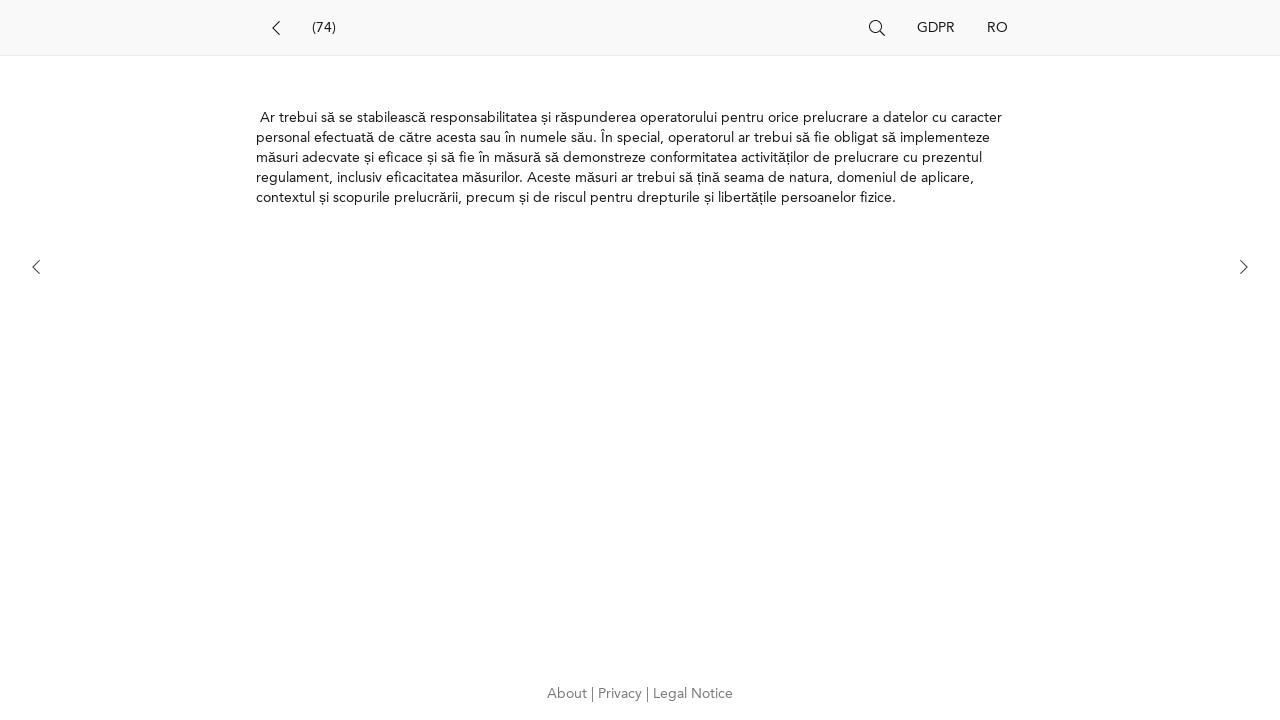

--- FILE ---
content_type: text/html;charset=utf-8
request_url: https://gdpr.akarion.app/ro/recital/74
body_size: 544221
content:
<!DOCTYPE html>
<html >
<head><meta charset="utf-8">
<title></title>
<meta name="viewport" content="width=device-width, initial-scale=1">
<meta name="description" content="">
<meta property="og:type" content="website">
<meta property="article:author" content="Akarion">
<meta property="business:contact_data:street_address" content="Peter Behrens-Platz 11">
<meta property="business:contact_data:locality" content="Linz">
<meta property="business:contact_data:region" content="Upper Austria">
<meta property="business:contact_data:postal_code" content="4020">
<meta property="business:contact_data:country_name" content="Austria">
<meta name="twitter:card" content="summary_large_image">
<meta name="twitter:site" content="@AkarionOfficial">
<meta name="twitter:creator" content="@AkarionOfficial">
<meta name="twitter:image:alt" content="Logo NiōBase">
<meta name="msapplication-TileColor" content="#2868FF">
<meta name="robots" content="index, follow">
<link rel="icon" type="image/x-icon" href="/favicon.ico">
<link rel="apple-touch-icon" type="image/png" sizes="180x180" href="/img/apple-touch-icon.png">
<link rel="icon" type="image/png" sizes="32x32" href="/img/favicon-32x32.png">
<link rel="icon" type="image/png" sizes="16x16" href="/img/favicon-16x16.png">
<link rel="manifest" href="/manifest.json"><link rel="modulepreload" as="script" crossorigin href="/_nuxt/entry.ef65cfd7.js"><link rel="preload" as="style" href="/_nuxt/entry.e26a6a72.css"><link rel="modulepreload" as="script" crossorigin href="/_nuxt/_id_.740658ac.js"><link rel="modulepreload" as="script" crossorigin href="/_nuxt/PageToolbar.cfc2cf86.js"><link rel="preload" as="style" href="/_nuxt/PageToolbar.012be25b.css"><link rel="modulepreload" as="script" crossorigin href="/_nuxt/ButtonBase.f768edbe.js"><link rel="preload" as="style" href="/_nuxt/ButtonBase.56e58cb8.css"><link rel="modulepreload" as="script" crossorigin href="/_nuxt/LanguageSelect.8d5d536a.js"><link rel="preload" as="style" href="/_nuxt/LanguageSelect.9b57130e.css"><link rel="modulepreload" as="script" crossorigin href="/_nuxt/ButtonArrowLeft.7a36b808.js"><link rel="preload" as="style" href="/_nuxt/ButtonArrowLeft.ae9bb7a1.css"><link rel="prefetch" as="image" type="image/svg+xml" href="/_nuxt/fa-light-300.964bae2c.svg"><link rel="prefetch" as="script" crossorigin href="/_nuxt/error-component.6fbe64a1.js"><link rel="stylesheet" href="/_nuxt/entry.e26a6a72.css"><link rel="stylesheet" href="/_nuxt/PageToolbar.012be25b.css"><link rel="stylesheet" href="/_nuxt/ButtonBase.56e58cb8.css"><link rel="stylesheet" href="/_nuxt/LanguageSelect.9b57130e.css"><link rel="stylesheet" href="/_nuxt/ButtonArrowLeft.ae9bb7a1.css"><style>.references[data-v-048467e9],main[data-v-048467e9]{margin:0 auto 16px;max-width:800px;padding:16px;width:100%}.content-part[data-v-048467e9]{margin:16px 0}.highlight[data-v-048467e9]{border-left:4px solid #226fff;padding-left:12px}.spacer[data-v-048467e9]{border-bottom:1px solid #eaecef;margin:0 auto 16px;max-width:800px;width:100%}h2[data-v-048467e9]{margin-bottom:36px}.depth-2[data-v-048467e9]{margin-left:16px}.depth-3[data-v-048467e9]{margin-left:28px}.depth-4[data-v-048467e9]{margin-left:36px}.depth-5[data-v-048467e9]{margin-left:48px}.references>div[data-v-048467e9]{margin:8px 0}.reference[data-v-048467e9]{display:block;overflow:hidden;text-overflow:ellipsis;white-space:nowrap}.paragraph-label[data-v-048467e9]{font-weight:700}.text[data-v-048467e9]{white-space:pre-wrap}.mapping-link[data-v-048467e9]{display:block;overflow:hidden;text-overflow:ellipsis;white-space:nowrap}</style><style>.pagination-controls[data-v-e195bb23]{width:100%}.control[data-v-e195bb23]{bottom:8px;opacity:.5;position:fixed}.control[data-v-e195bb23]:hover{opacity:1}.previous[data-v-e195bb23]{left:-8px}.next[data-v-e195bb23]{right:-8px}@media(min-width:860px){.control[data-v-e195bb23]{bottom:60vh;opacity:.8}.previous[data-v-e195bb23]{left:16px}.next[data-v-e195bb23]{right:16px}}</style><style>svg[data-v-fd1df655]{height:16px}</style><style>svg[data-v-8c1fdb0b]{height:16px}</style></head>
<body ><div id="__nuxt"><div class="tw-h-full tw-flex tw-flex-col"><div data-v-048467e9><div class="" data-v-048467e9 data-v-63bdd5e6><div class="spacer" data-v-63bdd5e6></div><div class="fixed-container" data-v-63bdd5e6><section class="toolbar-outer" data-v-63bdd5e6><div class="toolbar-inner" data-v-63bdd5e6><button aria-label="Back" style="" class="menu-button" data-v-63bdd5e6 data-v-212b9558 data-v-846f2a71><!--[--><svg aria-hidden="true" focusable="false" data-prefix="fal" data-icon="chevron-left" class="svg-inline--fa fa-chevron-left fa-w-8" role="img" xmlns="http://www.w3.org/2000/svg" viewBox="0 0 256 512" data-v-212b9558><path fill="currentColor" d="M238.475 475.535l7.071-7.07c4.686-4.686 4.686-12.284 0-16.971L50.053 256 245.546
          60.506c4.686-4.686 4.686-12.284 0-16.971l-7.071-7.07c-4.686-4.686-12.284-4.686-16.97
          0L10.454 247.515c-4.686 4.686-4.686 12.284 0 16.971l211.051 211.05c4.686 4.686 12.284
          4.686 16.97-.001z" data-v-212b9558></path></svg><!--]--></button><div class="search-input" style="" data-v-63bdd5e6 data-v-02f78719><input value="" class="" placeholder="(74)" type="text" aria-label="Search" data-v-02f78719><button aria-label="Search" style="" data-v-02f78719 data-v-206934b0 data-v-846f2a71><!--[--><svg aria-hidden="true" focusable="false" data-prefix="fal" data-icon="search" class="search-icon" role="img" xmlns="http://www.w3.org/2000/svg" viewBox="0 0 512 512" data-v-206934b0><path fill="currentColor" d="M508.5 481.6l-129-129c-2.3-2.3-5.3-3.5-8.5-3.5h-10.3C395
          312 416 262.5 416 208 416 93.1 322.9 0 208 0S0 93.1 0
          208s93.1 208 208 208c54.5 0 104-21 141.1-55.2V371c0 3.2 1.3
          6.2 3.5 8.5l129 129c4.7 4.7 12.3 4.7 17 0l9.9-9.9c4.7-4.7
          4.7-12.3 0-17zM208 384c-97.3 0-176-78.7-176-176S110.7 32
          208 32s176 78.7 176 176-78.7 176-176 176z" data-v-206934b0></path></svg><!--]--></button></div><div style="display:none;" class="spacer" data-v-63bdd5e6></div><button aria-label style="" data-v-63bdd5e6 data-v-846f2a71><!--[-->GDPR<!--]--></button><button aria-label style="" data-v-63bdd5e6 data-v-846f2a71><!--[-->RO<!--]--></button><button aria-label="Close" style="display:none;" data-v-63bdd5e6 data-v-9763cdc7 data-v-846f2a71><!--[--><svg aria-hidden="true" focusable="false" data-prefix="fal" data-icon="times" class="close-icon" role="img" xmlns="http://www.w3.org/2000/svg" viewBox="0 0 320 512" data-v-9763cdc7><path fill="currentColor" d="M193.94 256L296.5 153.44l21.15-21.15c3.12-3.12 3.12-8.19
          0-11.31l-22.63-22.63c-3.12-3.12-8.19-3.12-11.31 0L160
          222.06 36.29 98.34c-3.12-3.12-8.19-3.12-11.31 0L2.34
          120.97c-3.12 3.12-3.12 8.19 0 11.31L126.06 256 2.34
          379.71c-3.12 3.12-3.12 8.19 0 11.31l22.63 22.63c3.12
          3.12 8.19 3.12 11.31 0L160 289.94 262.56 392.5l21.15
          21.15c3.12 3.12 8.19 3.12 11.31 0l22.63-22.63c3.12-3.12
          3.12-8.19 0-11.31L193.94 256z" data-v-9763cdc7></path></svg><!--]--></button></div></section><!----><!----></div></div><main data-v-048467e9><h2 data-v-048467e9></h2><div class="content" data-v-048467e9><!--[--><div class="depth-1 content-part" data-v-048467e9><a aria-current="page" href="/ro/recital/74" class="router-link-active router-link-exact-active paragraph-label tw-mr-1" data-v-048467e9></a><span class="text" data-v-048467e9>Ar trebui să se stabilească responsabilitatea și răspunderea operatorului pentru orice prelucrare a datelor cu caracter personal efectuată de către acesta sau în numele său. În special, operatorul ar trebui să fie obligat să implementeze măsuri adecvate și eficace și să fie în măsură să demonstreze conformitatea activităților de prelucrare cu prezentul regulament, inclusiv eficacitatea măsurilor. Aceste măsuri ar trebui să țină seama de natura, domeniul de aplicare, contextul și scopurile prelucrării, precum și de riscul pentru drepturile și libertățile persoanelor fizice.</span></div><!--]--></div><!----></main><div class="pagination-controls" data-v-048467e9 data-v-e195bb23><div class="control previous" data-v-e195bb23><button aria-label="Previous" data-v-e195bb23 data-v-fd1df655 data-v-846f2a71><!--[--><svg aria-hidden="true" focusable="false" data-prefix="fal" data-icon="chevron-left" class="svg-inline--fa fa-chevron-left fa-w-8" role="img" xmlns="http://www.w3.org/2000/svg" viewBox="0 0 256 512" data-v-fd1df655><path fill="currentColor" d="M238.475 475.535l7.071-7.07c4.686-4.686 4.686-12.284 0-16.971L50.053 256 245.546
          60.506c4.686-4.686 4.686-12.284 0-16.971l-7.071-7.07c-4.686-4.686-12.284-4.686-16.97
          0L10.454 247.515c-4.686 4.686-4.686 12.284 0 16.971l211.051 211.05c4.686 4.686 12.284
          4.686 16.97-.001z" data-v-fd1df655></path></svg><!--]--></button></div><div class="control next" data-v-e195bb23><button aria-label="Next" data-v-e195bb23 data-v-8c1fdb0b data-v-846f2a71><!--[--><svg aria-hidden="true" focusable="false" data-prefix="fal" data-icon="chevron-right" class="svg-inline--fa fa-chevron-right fa-w-8" role="img" xmlns="http://www.w3.org/2000/svg" viewBox="0 0 256 512" data-v-8c1fdb0b><path fill="currentColor" d="M17.525 36.465l-7.071 7.07c-4.686 4.686-4.686
        12.284 0 16.971L205.947 256 10.454 451.494c-4.686
         4.686-4.686 12.284 0 16.971l7.071 7.07c4.686
         4.686 12.284 4.686 16.97 0l211.051-211.05c4.686-4.686
          4.686-12.284 0-16.971L34.495
          36.465c-4.686-4.687-12.284-4.687-16.97 0z" data-v-8c1fdb0b></path></svg><!--]--></button></div></div><!----><!----></div><div class="tw-flex-1"></div><footer class="tw-p-4 tw-text-center tw-text-gray"><a href="/about" class="tw-text-gray"><!--[--> About <!--]--></a> | <a href="/privacy" class="tw-text-gray"><!--[--> Privacy <!--]--></a> | <a href="/legal" class="tw-text-gray"><!--[--> Legal Notice <!--]--></a></footer></div></div><script type="application/json" id="__NUXT_DATA__" data-ssr="true">[["Reactive",1],{"data":2,"state":5361,"_errors":5362,"serverRendered":5364,"pinia":5365},{"M82x4YQ3iE":3},{"lang":4,"name":5,"shortName":6,"head":7,"content":35,"toc":5029},"ro","Regulamentul general privind protecția datelor","GDPR",[8,11,14,17,19,21,23,25,27,29,31,33],{"text":9,"kind":10},"REGULAMENTUL (UE) 2016/679 AL PARLAMENTULUI EUROPEAN ȘI AL CONSILIULUI","headline",{"text":12,"kind":13},"din 27 aprilie 2016","help-text",{"text":15,"kind":16},"privind protecția persoanelor fizice în ceea ce privește prelucrarea datelor cu caracter personal și privind libera circulație a acestor date și de abrogare a Directivei 95/46/CE (Regulamentul general privind protecția datelor)","text",{"text":18,"kind":13},"(Text cu relevanță pentru SEE)",{"text":20,"kind":16},"PARLAMENTUL EUROPEAN ȘI CONSILIUL UNIUNII EUROPENE,",{"text":22,"kind":16},"având în vedere Tratatul privind funcționarea Uniunii Europene, în special articolul 16,",{"text":24,"kind":16},"având în vedere propunerea Comisiei Europene,",{"text":26,"kind":16},"după transmiterea proiectului de act legislativ către parlamentele naționale,",{"text":28,"kind":16},"având în vedere avizul Comitetului Economic și Social European,",{"text":30,"kind":16},"având în vedere avizul Comitetului Regiunilor,",{"text":32,"kind":16},"hotărând în conformitate cu procedura legislativă ordinară,",{"text":34,"kind":16},"întrucât:",{"recital":36,"article":1082,"chapter":4959,"section":4993},[37,44,50,56,62,68,74,80,86,92,98,104,110,116,122,128,134,140,146,152,158,164,170,176,182,188,194,200,206,212,218,224,230,236,242,248,254,260,266,272,278,284,290,296,302,308,314,320,326,332,338,344,350,356,362,368,374,380,386,392,398,404,410,416,422,428,434,440,446,452,458,464,470,476,482,488,494,500,506,512,518,524,530,536,542,548,554,560,566,572,578,584,590,596,602,608,614,620,626,632,638,644,650,656,662,668,674,680,686,692,698,704,710,716,722,728,734,740,746,752,758,764,770,776,782,788,794,800,806,812,818,824,830,836,842,848,854,860,866,872,878,884,890,896,902,908,914,920,926,932,938,944,950,956,962,968,974,980,986,992,998,1004,1010,1016,1022,1028,1034,1040,1046,1052,1058,1064,1070,1076],{"id":38,"prefix":39,"title":40,"content":41},"1","(1)","",[42],{"id":38,"prefix":40,"text":43},"Protecția persoanelor fizice în ceea ce privește prelucrarea datelor cu caracter personal este un drept fundamental. Articolul 8 alineatul (1) din Carta drepturilor fundamentale a Uniunii Europene („carta”) și articolul 16 alineatul (1) din Tratatul privind funcționarea Uniunii Europene (TFUE) prevăd dreptul oricărei persoane la protecția datelor cu caracter personal care o privesc.",{"id":45,"prefix":46,"title":40,"content":47},"2","(2)",[48],{"id":45,"prefix":40,"text":49},"Principiile și normele referitoare la protecția persoanelor fizice în ceea ce privește prelucrarea datelor lor cu caracter personal ar trebui, indiferent de cetățenia sau de locul de reședință al persoanelor fizice, să respecte drepturile și libertățile fundamentale ale acestora, în special dreptul la protecția datelor cu caracter personal. Prezentul regulament urmărește să contribuie la realizarea unui spațiu de libertate, securitate și justiție și a unei uniuni economice, la progresul economic și social, la consolidarea și convergența economiilor în cadrul pieței interne și la bunăstarea persoanelor fizice.",{"id":51,"prefix":52,"title":40,"content":53},"3","(3)",[54],{"id":51,"prefix":40,"text":55},"Directiva 95/46/CE a Parlamentului European și a Consiliului (4) vizează armonizarea nivelului de protecție a drepturilor și libertăților fundamentale ale persoanelor fizice în ceea ce privește activitățile de prelucrare și asigurarea liberei circulații a datelor cu caracter personal între statele membre.",{"id":57,"prefix":58,"title":40,"content":59},"4","(4)",[60],{"id":57,"prefix":40,"text":61},"Prelucrarea datelor cu caracter personal ar trebui să fie în serviciul cetățenilor. Dreptul la protecția datelor cu caracter personal nu este un drept absolut; acesta trebuie luat în considerare în raport cu funcția pe care o îndeplinește în societate și echilibrat cu alte drepturi fundamentale, în conformitate cu principiul proporționalității. Prezentul regulament respectă toate drepturile fundamentale și libertățile și principiile recunoscute în cartă astfel cum sunt consacrate în tratate, în special respectarea vieții private și de familie, a reședinței și a comunicațiilor, a protecției datelor cu caracter personal, a libertății de gândire, de conștiință și de religie, a libertății de exprimare și de informare, a libertății de a desfășura o activitate comercială, dreptul la o cale de atac eficientă și la un proces echitabil, precum și diversitatea culturală, religioasă și lingvistică.",{"id":63,"prefix":64,"title":40,"content":65},"5","(5)",[66],{"id":63,"prefix":40,"text":67},"Integrarea economică și socială care rezultă din funcționarea pieței interne a condus la o creștere substanțială a fluxurilor transfrontaliere de date cu caracter personal. Schimbul de date cu caracter personal între actori publici și privați, inclusiv persoane fizice, asociații și întreprinderi, s-a intensificat în întreaga Uniune. Conform dreptului Uniunii, autoritățile naționale din statele membre sunt chemate să coopereze și să facă schimb de date cu caracter personal pentru a putea să își îndeplinească atribuțiile sau să execute sarcini în numele unei autorități dintr-un alt stat membru.",{"id":69,"prefix":70,"title":40,"content":71},"6","(6)",[72],{"id":69,"prefix":40,"text":73},"Evoluțiile tehnologice rapide și globalizarea au generat noi provocări pentru protecția datelor cu caracter personal. Amploarea colectării și a schimbului de date cu caracter personal a crescut în mod semnificativ. Tehnologia permite atât societăților private, cât și autorităților publice să utilizeze date cu caracter personal la un nivel fără precedent în cadrul activităților lor. Din ce în ce mai mult, persoanele fizice fac publice la nivel mondial informații cu caracter personal. Tehnologia a transformat deopotrivă economia și viața socială și ar trebui să faciliteze în continuare libera circulație a datelor cu caracter personal în cadrul Uniunii și transferul către țări terțe și organizații internaționale, asigurând, totodată, un nivel ridicat de protecție a datelor cu caracter personal.",{"id":75,"prefix":76,"title":40,"content":77},"7","(7)",[78],{"id":75,"prefix":40,"text":79},"Aceste evoluții impun un cadru solid și mai coerent în materie de protecție a datelor în Uniune, însoțit de o aplicare riguroasă a normelor, luând în considerare importanța creării unui climat de încredere care va permite economiei digitale să se dezvolte pe piața internă. Persoanele fizice ar trebui să aibă control asupra propriilor date cu caracter personal, iar securitatea juridică și practică pentru persoane fizice, operatori economici și autorități publice ar trebui să fie consolidată.",{"id":81,"prefix":82,"title":40,"content":83},"8","(8)",[84],{"id":81,"prefix":40,"text":85},"În cazul în care prezentul regulament prevede specificări sau restricționări ale normelor sale de către dreptul intern, statele membre pot, în măsura în care acest lucru este necesar pentru coerență și pentru a asigura înțelegerea dispozițiilor naționale de către persoanele cărora li se aplică acestea, să încorporeze elemente din prezentul regulament în dreptul lor intern.",{"id":87,"prefix":88,"title":40,"content":89},"9","(9)",[90],{"id":87,"prefix":40,"text":91},"Obiectivele și principiile Directivei 95/46/CE rămân solide, dar aceasta nu a prevenit fragmentarea modului în care protecția datelor este pusă în aplicare în Uniune, insecuritatea juridică sau percepția publică larg răspândită conform căreia există riscuri semnificative pentru protecția persoanelor fizice, în special în legătură cu activitatea online. Diferențele dintre nivelurile de protecție a drepturilor și libertăților persoanelor fizice, în special a dreptului la protecția datelor cu caracter personal, în ceea ce privește prelucrarea datelor cu caracter personal din statele membre pot împiedica libera circulație a datelor cu caracter personal în întreaga Uniune. Aceste diferențe pot constitui, prin urmare, un obstacol în desfășurarea de activități economice la nivelul Uniunii, pot denatura concurența și pot împiedica autoritățile să îndeplinească responsabilitățile care le revin în temeiul dreptului Uniunii. Această diferență între nivelurile de protecție este cauzată de existența unor deosebiri în ceea ce privește transpunerea și aplicarea Directivei 95/46/CE.",{"id":93,"prefix":94,"title":40,"content":95},"10","(10)",[96],{"id":93,"prefix":40,"text":97},"Pentru a se asigura un nivel consecvent și ridicat de protecție a persoanelor fizice și pentru a se îndepărta obstacolele din calea circulației datelor cu caracter personal în cadrul Uniunii, nivelul protecției drepturilor și libertăților persoanelor fizice în ceea ce privește prelucrarea unor astfel de date ar trebui să fie echivalent în toate statele membre. Aplicarea consecventă și omogenă a normelor în materie de protecție a drepturilor și libertăților fundamentale ale persoanelor fizice în ceea ce privește prelucrarea datelor cu caracter personal ar trebui să fie asigurată în întreaga Uniune. În ceea ce privește prelucrarea datelor cu caracter personal în vederea respectării unei obligații legale, a îndeplinirii unei sarcini care servește unui interes public sau care rezultă din exercitarea autorității publice cu care este învestit operatorul, statelor membre ar trebui să li se permită să mențină sau să introducă dispoziții de drept intern care să clarifice într-o mai mare măsură aplicarea normelor prezentului regulament. În coroborare cu legislația generală și orizontală privind protecția datelor, prin care este pusă în aplicare Directiva 95/46/CE, statele membre au mai multe legi sectoriale specifice în domenii care necesită dispoziții mai precise. Prezentul regulament oferă, de asemenea, statelor membre o marjă de manevră în specificarea normelor sale, inclusiv în ceea ce privește prelucrarea categoriilor speciale de date cu caracter personal („date sensibile”). În acest sens, prezentul regulament nu exclude dreptul statelor membre care stabilește circumstanțele aferente unor situații de prelucrare specifice, inclusiv stabilirea cu o mai mare precizie a condițiilor în care prelucrarea datelor cu caracter personal este legală.",{"id":99,"prefix":100,"title":40,"content":101},"11","(11)",[102],{"id":99,"prefix":40,"text":103},"Protecția efectivă a datelor cu caracter personal în întreaga Uniune necesită nu numai consolidarea și stabilirea în detaliu a drepturilor persoanelor vizate și a obligațiilor celor care prelucrează și decid prelucrarea datelor cu caracter personal, ci și competențe echivalente pentru monitorizarea și asigurarea conformității cu normele de protecție a datelor cu caracter personal și sancțiuni echivalente pentru infracțiuni în statele membre.",{"id":105,"prefix":106,"title":40,"content":107},"12","(12)",[108],{"id":105,"prefix":40,"text":109},"Articolul 16 alineatul (2) din TFUE mandatează Parlamentul European și Consiliul să stabilească normele privind protecția persoanelor fizice referitor la prelucrarea datelor cu caracter personal, precum și normele privind libera circulație a acestor date.",{"id":111,"prefix":112,"title":40,"content":113},"13","(13)",[114],{"id":111,"prefix":40,"text":115},"În vederea asigurării unui nivel uniform de protecție pentru persoanele fizice în întreaga Uniune și a preîntâmpinării discrepanțelor care împiedică libera circulație a datelor în cadrul pieței interne, este necesar un regulament în scopul de a furniza securitate juridică și transparență pentru operatorii economici, inclusiv microîntreprinderi și întreprinderi mici și mijlocii, precum și de a oferi persoanelor fizice în toate statele membre același nivel de drepturi, obligații și responsabilități opozabile din punct de vedere juridic pentru operatori și persoanele împuternicite de aceștia, pentru a se asigura o monitorizare coerentă a prelucrării datelor cu caracter personal, sancțiuni echivalente în toate statele membre, precum și cooperarea eficace a autorităților de supraveghere ale diferitelor state membre. Pentru buna funcționare a pieței interne este necesar ca libera circulație a datelor cu caracter personal în cadrul Uniunii să nu fie restricționată sau interzisă din motive legate de protecția persoanelor fizice în ceea ce privește prelucrarea datelor cu caracter personal. Pentru a se lua în considerare situația specifică a microîntreprinderilor și a întreprinderilor mici și mijlocii, prezentul regulament include o derogare pentru organizațiile cu mai puțin de 250 de angajați în ceea ce privește păstrarea evidențelor. În plus, instituțiile și organele Uniunii și statele membre și autoritățile lor de supraveghere sunt încurajate să ia în considerare necesitățile specifice ale microîntreprinderilor și ale întreprinderilor mici și mijlocii în aplicarea prezentului regulament. Noțiunea de microîntreprinderi și de întreprinderi mici și mijlocii ar trebui să se bazeze pe articolul 2 din anexa la Recomandarea 2003/361/CE a Comisiei (5).",{"id":117,"prefix":118,"title":40,"content":119},"14","(14)",[120],{"id":117,"prefix":40,"text":121},"Protecția conferită de prezentul regulament ar trebui să vizeze persoanele fizice, indiferent de cetățenia sau de locul de reședință al acestora, în ceea ce privește prelucrarea datelor cu caracter personal ale acestora. Prezentul regulament nu se aplică prelucrării datelor cu caracter personal care privesc persoane juridice și, în special, întreprinderi cu personalitate juridică, inclusiv numele și tipul de persoană juridică și datele de contact ale persoanei juridice.",{"id":123,"prefix":124,"title":40,"content":125},"15","(15)",[126],{"id":123,"prefix":40,"text":127},"Pentru a preveni apariția unui risc major de eludare, protecția persoanelor fizice ar trebui să fie neutră din punct de vedere tehnologic și să nu depindă de tehnologiile utilizate. Protecția persoanelor fizice ar trebui să se aplice prelucrării datelor cu caracter personal prin mijloace automatizate, precum și prelucrării manuale, în cazul în care datele cu caracter personal sunt cuprinse sau destinate să fie cuprinse într-un sistem de evidență. Dosarele sau seturile de dosare, precum și copertele acestora, care nu sunt structurate în conformitate cu criterii specificenu ar trebui să intre în domeniul de aplicare al prezentului regulament.",{"id":129,"prefix":130,"title":40,"content":131},"16","(16)",[132],{"id":129,"prefix":40,"text":133},"Prezentul regulament nu se aplică chestiunilor de protecție a drepturilor și libertăților fundamentale sau la libera circulație a datelor cu caracter personal referitoare la activități care nu intră în domeniul de aplicare al dreptului Uniunii, de exemplu activitățile privind securitatea națională. Prezentul regulament nu se aplică prelucrării datelor cu caracter personal de către statele membre atunci când acestea desfășoară activități legate de politica externă și de securitatea comună a Uniunii.",{"id":135,"prefix":136,"title":40,"content":137},"17","(17)",[138],{"id":135,"prefix":40,"text":139},"Regulamentul (CE) nr. 45/2001 al Parlamentului European și al Consiliului (6) se aplică prelucrării de date cu caracter personal de către instituțiile, organele, oficiile și agențiile Uniunii. Regulamentul (CE) nr. 45/2001 și alte acte juridice ale Uniunii aplicabile unei asemenea prelucrări a datelor cu caracter personal ar trebui adaptate la principiile și normele stabilite în prezentul regulament și aplicate în conformitate cu prezentul regulament. În vederea asigurării unui cadru solid și coerent în materie de protecție a datelor în Uniune, ar trebui ca după adoptarea prezentului regulament să se aducă Regulamentului (CE) nr. 45/2001 adaptările necesare, astfel încât acestea să poată fi aplicate odată cu prezentul regulament.",{"id":141,"prefix":142,"title":40,"content":143},"18","(18)",[144],{"id":141,"prefix":40,"text":145},"Prezentul regulament nu se aplică prelucrării datelor cu caracter personal de către o persoană fizică în cadrul unei activități exclusiv personale sau domestice și care, prin urmare, nu are legătură cu o activitate profesională sau comercială. Activitățile personale sau domestice ar putea include corespondența și repertoriul de adrese sau activitățile din cadrul rețelelor sociale și activitățile online desfășurate în contextul respectivelor activități. Cu toate acestea, prezentul regulament se aplică operatorilor sau persoanelor împuternicite de operatori care furnizează mijloacele de prelucrare a datelor cu caracter personal pentru astfel de activități personale sau domestice.",{"id":147,"prefix":148,"title":40,"content":149},"19","(19)",[150],{"id":147,"prefix":40,"text":151},"Protecția persoanelor fizice în ceea ce privește prelucrarea datelor cu caracter personal de către autoritățile competente în scopul prevenirii, investigării, depistării sau urmăririi penale a infracțiunilor sau al executării pedepselor, inclusiv al protejării împotriva amenințărilor la adresa siguranței publice și al prevenirii acestora, precum și libera circulație a acestor date, face obiectul unui act juridic specific al Uniunii. Prin urmare, prezentul regulament nu ar trebui să se aplice activităților de prelucrare în aceste scopuri. Cu toate acestea, datele cu caracter personal prelucrate de către autoritățile publice în temeiul prezentului regulament, atunci când sunt utilizate în aceste scopuri, ar trebui să fie reglementate printr-un act juridic mai specific al Uniunii, și anume Directiva (UE) 2016/680 a Parlamentului European și a Consiliului (7). Statele membre pot încredința autorităților competente în sensul Directivei (UE) 2016/680 sarcini care nu sunt neapărat îndeplinite în scopul prevenirii, investigării, depistării sau urmăririi penale a infracțiunilor sau al executării pedepselor, inclusiv al protejării împotriva amenințărilor la adresa siguranței publice și al prevenirii acestora, astfel încât prelucrarea datelor cu caracter personal pentru alte scopuri, în măsura în care se încadrează în domeniul de aplicare al dreptului Uniunii, să intre în domeniul de aplicare al prezentului regulament.\n                  În ceea ce privește prelucrarea datelor cu caracter personal de către aceste autorități competente în scopuri care intră în domeniul de aplicare al prezentului regulament, statele membre ar trebui să poată menține sau introduce dispoziții mai detaliate pentru a adapta aplicarea normelor din prezentul regulament. Aceste dispoziții pot stabili mai precis cerințe specifice pentru prelucrarea datelor cu caracter personal de către respectivele autorități competente în aceste alte scopuri, ținând seama de structura constituțională, organizatorică și administrativă a statului membru în cauză. Atunci când prelucrarea de date cu caracter personal de către organisme private face obiectul prezentului regulament, prezentul regulament ar trebui să prevadă posibilitatea ca statele membre, în anumite condiții, să impună prin lege restricții asupra anumitor obligații și drepturi, în cazul în care asemenea restricții constituie o măsură necesară și proporțională într-o societate democratică în scopul garantării unor interese specifice importante, printre care se numără siguranța publică și prevenirea, investigarea, depistarea și urmărirea penală a infracțiunilor sau executarea pedepselor, inclusiv protejarea împotriva amenințărilor la adresa siguranței publice și prevenirea acestora. Acest lucru este relevant, de exemplu, în cadrul combaterii spălării de bani sau al activităților laboratoarelor criminalistice.",{"id":153,"prefix":154,"title":40,"content":155},"20","(20)",[156],{"id":153,"prefix":40,"text":157},"Deși prezentul regulament se aplică, inter alia, activităților instanțelor și ale altor autorități judiciare, dreptul Uniunii sau al statelor membre ar putea să precizeze operațiunile și procedurile de prelucrare în ceea ce privește prelucrarea datelor cu caracter personal de către instanțe și alte autorități judiciare. Prelucrarea datelor cu caracter personal nu ar trebui să fie de competența autorităților de supraveghere în cazul în care instanțele își exercită atribuțiile judiciare, în scopul garantării independenței sistemului judiciar în îndeplinirea sarcinilor sale judiciare, inclusiv în luarea deciziilor. Supravegherea unor astfel de operațiuni de prelucrare a datelor ar trebui să poată fi încredințată unor organisme specifice din cadrul sistemului judiciar al statului membru, care ar trebui să asigure în special respectarea normelor prevăzute de prezentul regulament, să sensibilizeze membrii sistemului judiciar cu privire la obligațiile care le revin în temeiul prezentului regulament și să trateze plângerile în legătură cu astfel de operațiuni de prelucrare a datelor.",{"id":159,"prefix":160,"title":40,"content":161},"21","(21)",[162],{"id":159,"prefix":40,"text":163},"Prezentul regulament nu aduce atingere aplicării Directivei 2000/31/CE a Parlamentului European și a Consiliului (8), în special normelor privind răspunderea furnizorilor intermediari de servicii prevăzute la articolele 12-15 din directiva menționată. Respectiva directivă își propune să contribuie la buna funcționare a pieței interne, prin asigurarea liberei circulații a serviciilor societății informaționale între statele membre.",{"id":165,"prefix":166,"title":40,"content":167},"22","(22)",[168],{"id":165,"prefix":40,"text":169},"Orice prelucrare a datelor cu caracter personal în cadrul activităților unui sediu al unui operator sau al unei persoane împuternicite de operator din Uniune ar trebui efectuată în conformitate cu prezentul regulament, indiferent dacă procesul de prelucrare în sine are loc sau nu în cadrul Uniunii. Sediul implică exercitarea efectivă și reală a unei activități în cadrul unor înțelegeri stabile. Forma juridică a unor astfel de înțelegeri, prin intermediul unei sucursale sau al unei filiale cu personalitate juridică, nu este factorul determinant în această privință.",{"id":171,"prefix":172,"title":40,"content":173},"23","(23)",[174],{"id":171,"prefix":40,"text":175},"Pentru a se asigura că persoanele fizice nu sunt lipsite de protecția la care au dreptul în temeiul prezentului regulament, prelucrarea datelor cu caracter personal ale persoanelor vizate care se află pe teritoriul Uniunii de către un operator sau o persoană împuternicită de acesta care nu își are sediul în Uniune ar trebui să facă obiectul prezentului regulament în cazul în care activitățile de prelucrare au legătură cu oferirea de bunuri sau servicii unor astfel de persoane vizate, indiferent dacă acestea sunt sau nu legate de o plată. Pentru a determina dacă un astfel de operator sau o astfel de persoană împuternicită de operator oferă bunuri sau servicii unor persoane vizate care se află pe teritoriul Uniunii, ar trebui să se stabilească dacă reiese că operatorul sau persoana împuternicită de operator intenționează să furnizeze servicii persoanelor vizate din unul sau mai multe state membre din Uniune. Întrucât simplul fapt că există acces la un site al operatorului, al persoanei împuternicite de operator sau al unui intermediar în Uniune, că este disponibilă o adresă de e-mail și alte date de contact sau că este utilizată o limbă folosită în general în țara terță în care operatorul își are sediul este insuficient pentru a confirma o astfel de intenție, factori precum utilizarea unei limbi sau a unei monede utilizate în general în unul sau mai multe state membre cu posibilitatea de a comanda bunuri și servicii în respectiva limbă sau menționarea unor clienți sau utilizatori care se află pe teritoriul Uniunii pot conduce la concluzia că operatorul intenționează să ofere bunuri sau servicii unor persoane vizate în Uniune.",{"id":177,"prefix":178,"title":40,"content":179},"24","(24)",[180],{"id":177,"prefix":40,"text":181},"Prelucrarea datelor cu caracter personal ale persoanelor vizate care se află pe teritoriul Uniunii de către un operator sau o persoană împuternicită de acesta care nu își are sediul în Uniune ar trebui, de asemenea, să facă obiectul prezentului regulament în cazul în care este legată de monitorizarea comportamentului unor astfel de persoane vizate, în măsura în care acest comportament se manifestă pe teritoriul Uniunii. Pentru a se determina dacă o activitate de prelucrare poate fi considerată ca „monitorizare a comportamentului” persoanelor vizate, ar trebui să se stabilească dacă persoanele fizice sunt urmărite pe internet, inclusiv posibila utilizare ulterioară a unor tehnici de prelucrare a datelor cu caracter personal care constau în crearea unui profil al unei persoane fizice, în special în scopul de a lua decizii cu privire la aceasta sau de a analiza sau de a face previziuni referitoare la preferințele personale, comportamentele și atitudinile acesteia.",{"id":183,"prefix":184,"title":40,"content":185},"25","(25)",[186],{"id":183,"prefix":40,"text":187},"În cazul în care dreptul unui stat membru se aplică în temeiul dreptului internațional public, prezentul regulament ar trebui să se aplice, de asemenea, unui operator care nu este stabilit în Uniune, ci, de exemplu, într-o misiune diplomatică sau într-un oficiu consular al unui stat membru.",{"id":189,"prefix":190,"title":40,"content":191},"26","(26)",[192],{"id":189,"prefix":40,"text":193},"Principiile protecției datelor ar trebui să se aplice oricărei informații referitoare la o persoană fizică identificată sau identificabilă. Datele cu caracter personal care au fost supuse pseudonimizării, care ar putea fi atribuite unei persoane fizice prin utilizarea de informații suplimentare, ar trebui considerate informații referitoare la o persoană fizică identificabilă. Pentru a se determina dacă o persoană fizică este identificabilă, ar trebui să se ia în considerare toate mijloacele, cum ar fi individualizarea, pe care este probabil, în mod rezonabil, să le utilizeze fie operatorul, fie o altă persoană, în scopul identificării, în mod direct sau indirect, a persoanei fizice respective. Pentru a se determina dacă este probabil, în mod rezonabil, să fie utilizate mijloace pentru identificarea persoanei fizice, ar trebui luați în considerare toți factorii obiectivi, precum costurile și intervalul de timp necesare pentru identificare, ținându-se seama atât de tehnologia disponibilă la momentul prelucrării, cât și de dezvoltarea tehnologică. Principiile protecției datelor ar trebui, prin urmare, să nu se aplice informațiilor anonime, adică informațiilor care nu sunt legate de o persoană fizică identificată sau identificabilă sau datelor cu caracter personal care sunt anonimizate astfel încât persoana vizată nu este sau nu mai este identificabilă. Prin urmare, prezentul regulament nu se aplică prelucrării unor astfel de informații anonime, inclusiv în cazul în care acestea sunt utilizate în scopuri statistice sau de cercetare.",{"id":195,"prefix":196,"title":40,"content":197},"27","(27)",[198],{"id":195,"prefix":40,"text":199},"Prezentul regulament nu se aplică datelor cu caracter personal referitoare la persoane decedate. Statele membre pot să prevadă norme privind prelucrarea datelor cu caracter personal referitoare la persoane decedate.",{"id":201,"prefix":202,"title":40,"content":203},"28","(28)",[204],{"id":201,"prefix":40,"text":205},"Aplicarea pseudonimizării datelor cu caracter personal poate reduce riscurile pentru persoanele vizate și poate ajuta operatorii și persoanele împuternicite de aceștia să își îndeplinească obligațiile de protecție a datelor. Introducerea explicită a conceptului de „pseudonimizare” în prezentul regulament nu este destinată să împiedice alte eventuale măsuri de protecție a datelor.",{"id":207,"prefix":208,"title":40,"content":209},"29","(29)",[210],{"id":207,"prefix":40,"text":211},"Pentru a crea stimulente pentru aplicarea pseudonimizării atunci când sunt prelucrate date cu caracter personal, ar trebui să fie posibile măsuri de pseudonimizare, permițând în același timp analiza generală, în cadrul aceluiași operator atunci când operatorul a luat măsurile tehnice și organizatorice necesare pentru a se asigura că prezentul regulament este pus în aplicare în ceea ce privește respectiva prelucrare a datelor și că informațiile suplimentare pentru atribuirea datelor cu caracter personal unei anumite persoane vizate sunt păstrate separat. Operatorul care prelucrează datele cu caracter personal ar trebui să indice persoanele autorizate din cadrul aceluiași operator.",{"id":213,"prefix":214,"title":40,"content":215},"30","(30)",[216],{"id":213,"prefix":40,"text":217},"Persoanele fizice pot fi asociate cu identificatorii online furnizați de dispozitivele, aplicațiile, instrumentele și protocoalele lor, cum ar fi adresele IP, identificatorii cookie sau alți identificatori precum etichetele de identificare prin frecvențe radio. Aceștia pot lăsa urme care, în special atunci când sunt combinate cu identificatori unici și alte informații primite de servere, pot fi utilizate pentru crearea de profiluri ale persoanelor fizice și pentru identificarea lor.",{"id":219,"prefix":220,"title":40,"content":221},"31","(31)",[222],{"id":219,"prefix":40,"text":223},"Autoritățile publice cărora le sunt divulgate date cu caracter personal în conformitate cu o obligație legală în vederea exercitării funcției lor oficiale, cum ar fi autoritățile fiscale și vamale, unitățile de investigare financiară, autoritățile administrative independente sau autoritățile piețelor financiare responsabile de reglementarea și supravegherea piețelor titlurilor de valoare, nu ar trebui să fie considerate destinatari în cazul în care primesc date cu caracter personal care sunt necesare pentru efectuarea unei anumite anchete de interes general, în conformitate cu dreptul Uniunii sau cel al statelor membre. Cererile de divulgare trimise de autoritățile publice ar trebui să fie întotdeauna prezentate în scris, motivate și ocazionale și nu ar trebui să se refere la un sistem de evidență în totalitate sau să conducă la interconectarea sistemelor de evidență. Prelucrarea datelor cu caracter personal de către autoritățile publice respective ar trebui să respecte normele aplicabile în materie de protecție a datelor în conformitate cu scopurile prelucrării.",{"id":225,"prefix":226,"title":40,"content":227},"32","(32)",[228],{"id":225,"prefix":40,"text":229},"Consimțământul ar trebui acordat printr-o acțiune neechivocă care să constituie o manifestare liber exprimată, specifică, în cunoștință de cauză și clară a acordului persoanei vizate pentru prelucrarea datelor sale cu caracter personal, ca de exemplu o declarație făcută în scris, inclusiv în format electronic, sau verbal. Acesta ar putea include bifarea unei căsuțe atunci când persoana vizitează un site, alegerea parametrilor tehnici pentru serviciile societății informaționale sau orice altă declarație sau acțiune care indică în mod clar în acest context acceptarea de către persoana vizată a prelucrării propuse a datelor sale cu caracter personal. Prin urmare, absența unui răspuns, căsuțele bifate în prealabil sau absența unei acțiuni nu ar trebui să constituie un consimțământ. Consimțământul ar trebui să vizeze toate activitățile de prelucrare efectuate în același scop sau în aceleași scopuri. Dacă prelucrarea datelor se face în mai multe scopuri, consimțământul ar trebui dat pentru toate scopurile prelucrării. În cazul în care consimțământul persoanei vizate trebuie acordat în urma unei cereri transmise pe cale electronică, cererea respectivă trebuie să fie clară și concisă și să nu perturbe în mod inutil utilizarea serviciului pentru care se acordă consimțământul.",{"id":231,"prefix":232,"title":40,"content":233},"33","(33)",[234],{"id":231,"prefix":40,"text":235},"Adesea nu este posibil, în momentul colectării datelor cu caracter personal, să se identifice pe deplin scopul prelucrării datelor în scopuri de cercetare științifică. Din acest motiv, persoanelor vizate ar trebui să li se permită să își exprime consimțământul pentru anumite domenii ale cercetării științifice atunci când sunt respectate standardele etice recunoscute pentru cercetarea științifică. Persoanele vizate ar trebui să aibă posibilitatea de a-și exprima consimțământul doar pentru anumite domenii de cercetare sau părți ale proiectelor de cercetare în măsura permisă de scopul preconizat.",{"id":237,"prefix":238,"title":40,"content":239},"34","(34)",[240],{"id":237,"prefix":40,"text":241},"Datele genetice ar trebui definite drept date cu caracter personal referitoare la caracteristicile genetice moștenite sau dobândite ale unei persoane fizice, care rezultă în urma unei analize a unei mostre de material biologic al persoanei fizice în cauză, în special a unei analize cromozomiale, a unei analize a acidului dezoxiribonucleic (ADN) sau a acidului ribonucleic (ARN) sau a unei analize a oricărui alt element ce permite obținerea unor informații echivalente.",{"id":243,"prefix":244,"title":40,"content":245},"35","(35)",[246],{"id":243,"prefix":40,"text":247},"Datele cu caracter personal privind sănătatea ar trebui să includă toate datele având legătură cu starea de sănătate a persoanei vizate care dezvăluie informații despre starea de sănătate fizică sau mentală trecută, prezentă sau viitoare a persoanei vizate. Acestea includ informații despre persoana fizică colectate în cadrul înscrierii acesteia la serviciile de asistență medicală sau în cadrul acordării serviciilor respective persoanei fizice în cauză, astfel cum sunt menționate în Directiva 2011/24/UE a Parlamentului European și a Consiliului (9); un număr, un simbol sau un semn distinctiv atribuit unei persoane fizice pentru identificarea singulară a acesteia în scopuri medicale; informații rezultate din testarea sau examinarea unei părți a corpului sau a unei substanțe corporale, inclusiv din date genetice și eșantioane de material biologic; precum și orice informații privind, de exemplu, o boală, un handicap, un risc de îmbolnăvire, istoricul medical, tratamentul clinic sau starea fiziologică sau biomedicală a persoanei vizate, indiferent de sursa acestora, ca de exemplu, un medic sau un alt cadru medical, un spital, un dispozitiv medical sau un test de diagnostic in vitro.",{"id":249,"prefix":250,"title":40,"content":251},"36","(36)",[252],{"id":249,"prefix":40,"text":253},"Sediul principal al unui operator în Uniune ar trebui să fie locul în care se află administrația centrală a acestuia în Uniune, cu excepția cazului în care deciziile privind scopurile și mijloacele de prelucrare a datelor cu caracter personal se iau într-un alt sediu al operatorului în Uniune. În acest caz, acesta din urmă ar trebui considerat drept sediul principal. Sediul principal al unui operator în Uniune ar trebui să fie determinat conform unor criterii obiective și ar trebui să implice exercitarea efectivă și reală a unor activități de gestionare care să determine principalele decizii cu privire la scopurile și mijloacele de prelucrare în cadrul unor înțelegeri stabile. Acest criteriu nu ar trebui să depindă de realizarea prelucrării datelor cu caracter personal în locul respectiv. Prezența și utilizarea mijloacelor tehnice și a tehnologiilor de prelucrare a datelor cu caracter personal sau activitățile de prelucrare nu constituie un sediu principal și, prin urmare, nu sunt criteriul determinant în acest sens. Sediul principal al persoanei împuternicite de operator ar trebui să fie locul în care se află administrația centrală a acestuia în Uniune sau, în cazul în care nu are o administrație centrală în Uniune, locul în care se desfășoară principalele activități de prelucrare în Uniune. În cazurile care implică atât operatorul, cât și persoana împuternicită de operator, autoritatea de supraveghere principală competentă ar trebui să rămână autoritatea de supraveghere a statului membru în care operatorul își are sediul principal, dar autoritatea de supraveghere a persoanei împuternicite de operator ar trebui considerată ca fiind o autoritate de supraveghere vizată și acea autoritate de supraveghere ar trebui să participe la procedura de cooperare prevăzută de prezentul regulament. În orice caz, autoritățile de supraveghere ale statului membru sau ale statelor membre în care persoana împuternicită de operator are unul sau mai multe sedii nu ar trebui considerate ca fiind autorități de supraveghere vizate în cazul în care proiectul de decizie nu se referă decât la operator. În cazul în care prelucrarea este efectuată de un grup de întreprinderi, sediul principal al întreprinderii care exercită controlul ar trebui considerat drept sediul principal al grupului de întreprinderi, cu excepția cazului în care scopurile și mijloacele aferente prelucrării sunt stabilite de o altă întreprindere.",{"id":255,"prefix":256,"title":40,"content":257},"37","(37)",[258],{"id":255,"prefix":40,"text":259},"Un grup de întreprinderi ar trebui să cuprindă o întreprindere care exercită controlul și întreprinderile controlate de aceasta, în cadrul căruia întreprinderea care exercită controlul ar trebui să fie întreprinderea care poate exercita o influență dominantă asupra celorlalte întreprinderi, de exemplu în temeiul proprietății, al participării financiare sau al regulilor care o reglementează sau al competenței de a pune în aplicare norme în materie de protecție a datelor cu caracter personal. O întreprindere care controlează prelucrarea datelor cu caracter personal în întreprinderile sale afiliate ar trebui considerată, împreună cu acestea din urmă, drept „grup de întreprinderi”.",{"id":261,"prefix":262,"title":40,"content":263},"38","(38)",[264],{"id":261,"prefix":40,"text":265},"Copiii au nevoie de o protecție specifică a datelor lor cu caracter personal, întrucât pot fi mai puțin conștienți de riscurile, consecințele, garanțiile în cauză și drepturile lor în ceea ce privește prelucrarea datelor cu caracter personal. Această protecție specifică ar trebui să se aplice în special utilizării datelor cu caracter personal ale copiilor în scopuri de marketing sau pentru crearea de profiluri de personalitate sau de utilizator și la colectarea datelor cu caracter personal privind copiii în momentul utilizării serviciilor oferite direct copiilor. Consimțământul titularului răspunderii părintești nu ar trebui să fie necesar în contextul serviciilor de prevenire sau consiliere oferite direct copiilor.",{"id":267,"prefix":268,"title":40,"content":269},"39","(39)",[270],{"id":267,"prefix":40,"text":271},"Orice prelucrare de date cu caracter personal ar trebui să fie legală și echitabilă. Ar trebui să fie transparent pentru persoanele fizice că sunt colectate, utilizate, consultate sau prelucrate în alt mod datele cu caracter personal care le privesc și în ce măsură datele cu caracter personal sunt sau vor fi prelucrate. Principiul transparenței prevede că orice informații și comunicări referitoare la prelucrarea respectivelor date cu caracter personal sunt ușor accesibile și ușor de înțeles și că se utilizează un limbaj simplu și clar. Acest principiu se referă în special la informarea persoanelor vizate privind identitatea operatorului și scopurile prelucrării, precum și la oferirea de informații suplimentare, pentru a asigura o prelucrare echitabilă și transparentă în ceea ce privește persoanele fizice vizate și dreptul acestora de a li se confirma și comunica datele cu caracter personal care le privesc care sunt prelucrate. Persoanele fizice ar trebui informate cu privire la riscurile, normele, garanțiile și drepturile în materie de prelucrare a datelor cu caracter personal și cu privire la modul în care să își exercite drepturile în legătură cu prelucrarea. În special, scopurile specifice în care datele cu caracter personal sunt prelucrate ar trebui să fie explicite și legitime și să fie determinate la momentul colectării datelor respective. Datele cu caracter personal ar trebui să fie adecvate, relevante și limitate la ceea ce este necesar pentru scopurile în care sunt prelucrate. Aceasta necesită, în special, asigurarea faptului că perioada pentru care datele cu caracter personal sunt stocate este limitată strict la minimum. Datele cu caracter personal ar trebui prelucrate doar dacă scopul prelucrării nu poate fi îndeplinit în mod rezonabil prin alte mijloace. În vederea asigurării faptului că datele cu caracter personal nu sunt păstrate mai mult timp decât este necesar, ar trebui să se stabilească de către operator termene pentru ștergere sau revizuirea periodică. Ar trebui să fie luate toate măsurile rezonabile pentru a se asigura că datele cu caracter personal care sunt inexacte sunt rectificate sau șterse. Datele cu caracter personal ar trebui prelucrate într-un mod care să asigure în mod adecvat securitatea și confidențialitatea acestora, inclusiv în scopul prevenirii accesului neautorizat la acestea sau utilizarea neautorizată a datelor cu caracter personal și a echipamentului utilizat pentru prelucrare.",{"id":273,"prefix":274,"title":40,"content":275},"40","(40)",[276],{"id":273,"prefix":40,"text":277},"Pentru ca prelucrarea datelor cu caracter personal să fie legală, aceasta ar trebui efectuată pe baza consimțământului persoanei vizate sau în temeiul unui alt motiv legitim, prevăzut de lege, fie în prezentul regulament, fie în alt act din dreptul Uniunii sau din dreptul intern, după cum se prevede în prezentul regulament, inclusiv necesitatea respectării obligațiilor legale la care este supus operatorul sau necesitatea de a executa un contract la care persoana vizată este parte sau pentru a parcurge etapele premergătoare încheierii unui contract, la solicitarea persoanei vizate.",{"id":279,"prefix":280,"title":40,"content":281},"41","(41)",[282],{"id":279,"prefix":40,"text":283},"Ori de câte ori prezentul regulament face trimitere la un temei juridic sau la o măsură legislativă, aceasta nu necesită neapărat un act legislativ adoptat de către un parlament, fără a aduce atingere cerințelor care decurg din ordinea constituțională a statului membru în cauză. Cu toate acestea, un astfel de temei juridic sau o astfel de măsură legislativă ar trebui să fie clară și precisă, iar aplicarea acesteia ar trebui să fie previzibilă pentru persoanele vizate de aceasta, în conformitate cu jurisprudența Curții de Justiție a Uniunii Europene („Curtea de Justiție”) și a Curții Europene a Drepturilor Omului.",{"id":285,"prefix":286,"title":40,"content":287},"42","(42)",[288],{"id":285,"prefix":40,"text":289},"În cazul în care prelucrarea se bazează pe consimțământul persoanei vizate, operatorul ar trebui să fie în măsură să demonstreze faptul că persoana vizată și-a dat consimțământul pentru operațiunea de prelucrare. În special, în contextul unei declarații scrise cu privire la un alt aspect, garanțiile ar trebui să asigure că persoana vizată este conștientă de faptul că și-a dat consimțământul și în ce măsură a făcut acest lucru. În conformitate cu Directiva 93/13/CEE a Consiliului (10), ar trebui furnizată o declarație de consimțământ formulată în prealabil de către operator, într-o formă inteligibilă și ușor accesibilă, utilizând un limbaj clar și simplu, iar această declarație nu ar trebui să conțină clauze abuzive. Pentru ca acordarea consimțământului să fie în cunoștință de cauză, persoana vizată ar trebui să fie la curent cel puțin cu identitatea operatorului și cu scopurile prelucrării pentru care sunt destinate datele cu caracter personal. Consimțământul nu ar trebui considerat ca fiind acordat în mod liber dacă persoana vizată nu dispune cu adevărat de libertatea de alegere sau nu este în măsură să refuze sau să își retragă consimțământul fără a fi prejudiciată.",{"id":291,"prefix":292,"title":40,"content":293},"43","(43)",[294],{"id":291,"prefix":40,"text":295},"Pentru a garanta faptul că a fost acordat în mod liber, consimțământul nu ar trebui să constituie un temei juridic valabil pentru prelucrarea datelor cu caracter personal în cazul particular în care există un dezechilibru evident între persoana vizată și operator, în special în cazul în care operatorul este o autoritate publică, iar acest lucru face improbabilă acordarea consimțământului în mod liber în toate circumstanțele aferente respectivei situații particulare. Consimțământul este considerat a nu fi acordat în mod liber în cazul în care aceasta nu permite să se acorde consimțământul separat pentru diferitele operațiuni de prelucrare a datelor cu caracter personal, deși acest lucru este adecvat în cazul particular, sau dacă executarea unui contract, inclusiv furnizarea unui serviciu, este condiționată de consimțământ, în ciuda faptului că consimțământul în cauză nu este necesar pentru executarea contractului.",{"id":297,"prefix":298,"title":40,"content":299},"44","(44)",[300],{"id":297,"prefix":40,"text":301},"Prelucrarea ar trebui să fie considerată legală în cazul în care este necesară în cadrul unui contract sau în vederea încheierii unui contract.",{"id":303,"prefix":304,"title":40,"content":305},"45","(45)",[306],{"id":303,"prefix":40,"text":307},"În cazul în care prelucrarea este efectuată în conformitate cu o obligație legală a operatorului sau în cazul în care prelucrarea este necesară pentru îndeplinirea unei sarcini care servește unui interes public sau care face parte din exercitarea autorității publice, prelucrarea ar trebui să aibă un temei în dreptul Uniunii sau în dreptul intern. Prezentul regulament nu impune existența unei legi specifice pentru fiecare prelucrare în parte. Poate fi suficientă o singură lege drept temei pentru mai multe operațiuni de prelucrare efectuate în conformitate cu o obligație legală a operatorului sau în cazul în care prelucrarea este necesară pentru îndeplinirea unei sarcini care servește unui interes public sau care face parte din exercitarea autorității publice. De asemenea, ar trebui ca scopul prelucrării să fie stabilit în dreptul Uniunii sau în dreptul intern. Mai mult decât atât, dreptul respectiv ar putea să specifice condițiile generale ale prezentului regulament care reglementează legalitatea prelucrării datelor cu caracter personal, să determine specificațiile pentru stabilirea operatorului, a tipului de date cu caracter personal care fac obiectul prelucrării, a persoanelor vizate, a entităților cărora le pot fi divulgate datele cu caracter personal, a limitărilor în funcție de scop, a perioadei de stocare și a altor măsuri pentru a garanta o prelucrare legală și echitabilă. De asemenea, ar trebui să se stabilească în dreptul Uniunii sau în dreptul intern dacă operatorul care îndeplinește o sarcină care servește unui interes public sau care face parte din exercitarea autorității publice ar trebui să fie o autoritate publică sau o altă persoană fizică sau juridică guvernată de dreptul public sau, atunci când motive de interes public justifică acest lucru, inclusiv în scopuri medicale, precum sănătatea publică și protecția socială, precum și gestionarea serviciilor de asistență medicală, de dreptul privat, cum ar fi o asociație profesională.",{"id":309,"prefix":310,"title":40,"content":311},"46","(46)",[312],{"id":309,"prefix":40,"text":313},"Prelucrarea datelor cu caracter personal ar trebui, de asemenea, să fie considerată legală în cazul în care este necesară în scopul asigurării protecției unui interes care este esențial pentru viața persoanei vizate sau pentru viața unei alte persoane fizice. Prelucrarea datelor cu caracter personal care are drept temei interesele vitale ale unei alte persoane fizice ar trebui efectuată numai în cazul în care prelucrarea nu se poate baza în mod evident pe un alt temei juridic. Unele tipuri de prelucrare pot servi atât unor motive importante de interes public, cât și intereselor vitale ale persoanei vizate, de exemplu în cazul în care prelucrarea este necesară în scopuri umanitare, inclusiv în vederea monitorizării unei epidemii și a răspândirii acesteia sau în situații de urgențe umanitare, în special în situații de dezastre naturale sau provocate de om.",{"id":315,"prefix":316,"title":40,"content":317},"47","(47)",[318],{"id":315,"prefix":40,"text":319},"Interesele legitime ale unui operator, inclusiv cele ale unui operator căruia îi pot fi divulgate datele cu caracter personal sau ale unei terțe părți, pot constitui un temei juridic pentru prelucrare, cu condiția să nu prevaleze interesele sau drepturile și libertățile fundamentale ale persoanei vizate, luând în considerare așteptările rezonabile ale persoanelor vizate bazate pe relația acestora cu operatorul. Acest interes legitim ar putea exista, de exemplu, atunci când există o relație relevantă și adecvată între persoana vizată și operator, cum ar fi cazul în care persoana vizată este un client al operatorului sau se află în serviciul acestuia. În orice caz, existența unui interes legitim ar necesita o evaluare atentă, care să stabilească inclusiv dacă o persoană vizată poate preconiza în mod rezonabil, în momentul și în contextul colectării datelor cu caracter personal, posibilitatea prelucrării în acest scop. Interesele și drepturile fundamentale ale persoanei vizate ar putea prevala în special în raport cu interesul operatorului de date atunci când datele cu caracter personal sunt prelucrate în circumstanțe în care persoanele vizate nu preconizează în mod rezonabil o prelucrare ulterioară. Întrucât legiuitorul trebuie să furnizeze temeiul juridic pentru prelucrarea datelor cu caracter personal de către autoritățile publice, temeiul juridic respectiv nu ar trebui să se aplice prelucrării de către autoritățile publice în îndeplinirea sarcinilor care le revin. Prelucrarea de date cu caracter personal strict necesară în scopul prevenirii fraudelor constituie, de asemenea, un interes legitim al operatorului de date în cauză. Prelucrarea de date cu caracter personal care are drept scop marketingul direct poate fi considerată ca fiind desfășurată pentru un interes legitim.",{"id":321,"prefix":322,"title":40,"content":323},"48","(48)",[324],{"id":321,"prefix":40,"text":325},"Operatorii care fac parte dintr-un grup de întreprinderi sau instituții afiliate unui organism central pot avea un interes legitim de a transmite date cu caracter personal în cadrul grupului de întreprinderi în scopuri administrative interne, inclusiv în scopul prelucrării datelor cu caracter personal ale clienților sau angajaților. Principiile generale ale transferului de date cu caracter personal, în cadrul unui grup de întreprinderi, către o întreprindere situată într-o țară terță rămân neschimbate.",{"id":327,"prefix":328,"title":40,"content":329},"49","(49)",[330],{"id":327,"prefix":40,"text":331},"Prelucrarea datelor cu caracter personal în măsura strict necesară și proporțională în scopul asigurării securității rețelelor și a informațiilor, și anume capacitatea unei rețele sau a unui sistem de informații de a face față, la un anumit nivel de încredere, evenimentelor accidentale sau acțiunilor ilegale sau rău intenționate care compromit disponibilitatea, autenticitatea, integritatea și confidențialitatea datelor cu caracter personal stocate sau transmise, precum și securitatea serviciilor conexe oferite de aceste rețele și sisteme, sau accesibile prin intermediul acestora, de către autoritățile publice, echipele de intervenție în caz de urgență informatică, echipele de intervenție în cazul producerii unor incidente care afectează securitatea informatică, furnizorii de rețele și servicii de comunicații electronice, precum și de către furnizorii de servicii și tehnologii de securitate, constituie un interes legitim al operatorului de date în cauză. Acesta ar putea include, de exemplu, prevenirea accesului neautorizat la rețelele de comunicații electronice și a difuzării de coduri dăunătoare și oprirea atacurilor de „blocare a serviciului”, precum și prevenirea daunelor aduse calculatoarelor și sistemelor de comunicații electronice.",{"id":333,"prefix":334,"title":40,"content":335},"50","(50)",[336],{"id":333,"prefix":40,"text":337},"Prelucrarea datelor cu caracter personal în alte scopuri decât scopurile pentru care datele cu caracter personal au fost inițial colectate ar trebui să fie permisă doar atunci când prelucrarea este compatibilă cu scopurile respective pentru care datele cu caracter personal au fost inițial colectate. În acest caz nu este necesar un temei juridic separat de cel pe baza căruia a fost permisă colectarea datelor cu caracter personal. În cazul în care prelucrarea este necesară pentru îndeplinirea unei sarcini care servește unui interes public sau care rezultă din exercitarea autorității publice cu care este învestit operatorul, dreptul Uniunii sau dreptul intern poate stabili și specifica sarcinile și scopurile pentru care prelucrarea ulterioară ar trebui considerată a fi compatibilă și legală. Prelucrarea ulterioară în scopuri de arhivare în interes public, în scopuri de cercetare științifică sau istorică ori în scopuri statistice ar trebui considerată ca reprezentând operațiuni de prelucrare legale compatibile. Temeiul juridic prevăzut în dreptul Uniunii sau în dreptul intern pentru prelucrarea datelor cu caracter personal poate constitui, de asemenea, un temei juridic pentru prelucrarea ulterioară. Pentru a stabili dacă scopul prelucrării ulterioare este compatibil cu scopul pentru care au fost colectate inițial datele cu caracter personal, operatorul, după ce a îndeplinit toate cerințele privind legalitatea prelucrării inițiale, ar trebui să țină seama, printre altele, de orice legătură între respectivele scopuri și scopurile prelucrării ulterioare preconizate, de contextul în care au fost colectate datele cu caracter personal, în special de așteptările rezonabile ale persoanelor vizate, bazate pe relația lor cu operatorul, în ceea ce privește utilizarea ulterioară a datelor, de natura datelor cu caracter personal, de consecințele prelucrării ulterioare preconizate asupra persoanelor vizate, precum și de existența garanțiilor corespunzătoare atât în cadrul operațiunilor de prelucrare inițiale, cât și în cadrul operațiunilor de prelucrare ulterioare preconizate.\n                  În cazul în care persoana vizată și-a dat consimțământul sau prelucrarea se bazează pe dreptul Uniunii sau pe dreptul intern, care constituie o măsură necesară și proporțională într-o societate democratică pentru a proteja, în special, obiective importante de interes public general, operatorul ar trebui să aibă posibilitatea de a prelucra în continuare datele cu caracter personal, indiferent de compatibilitatea scopurilor. În orice caz, aplicarea principiilor stabilite de prezentul regulament și, în special, informarea persoanei vizate cu privire la aceste alte scopuri și la drepturile sale, inclusiv dreptul la opoziție, ar trebui să fie garantate. Indicarea unor posibile infracțiuni sau amenințări la adresa siguranței publice de către operator și transmiterea către o autoritate competentă a datelor cu caracter personal relevante în cazuri individuale sau în mai multe cazuri legate de aceeași infracțiune sau de aceleași amenințări la adresa siguranței publice ar trebui considerată ca fiind în interesul legitim urmărit de operator. Cu toate acestea, o astfel de transmitere în interesul legitim al operatorului sau prelucrarea ulterioară a datelor cu caracter personal ar trebui interzisă în cazul în care prelucrarea nu este compatibilă cu o obligație legală, profesională sau cu o altă obligație de păstrare a confidențialității.",{"id":339,"prefix":340,"title":40,"content":341},"51","(51)",[342],{"id":339,"prefix":40,"text":343},"Datele cu caracter personal care sunt, prin natura lor, deosebit de sensibile în ceea ce privește drepturile și libertățile fundamentale necesită o protecție specifică, deoarece contextul prelucrării acestora ar putea genera riscuri considerabile la adresa drepturilor și libertăților fundamentale. Aceste date cu caracter personal ar trebui să includă datele cu caracter personal care dezvăluie originea rasială sau etnică, utilizarea termenului „origine rasială” în prezentul regulament neimplicând o acceptare de către Uniune a teoriilor care urmăresc să stabilească existența unor rase umane separate. Prelucrarea fotografiilor nu ar trebui să fie considerată în mod sistematic ca fiind o prelucrare de categorii speciale de date cu caracter personal, întrucât fotografiile intră sub incidența definiției datelor biometrice doar în cazurile în care sunt prelucrate prin mijloace tehnice specifice care permit identificarea unică sau autentificarea unei persoane fizice. Asemenea date cu caracter personal nu ar trebui prelucrate, cu excepția cazului în care prelucrarea este permisă în cazuri specifice prevăzute de prezentul regulament, ținând seama de faptul că dreptul statelor membre poate prevedea dispoziții specifice cu privire la protecția datelor în scopul adaptării aplicării normelor din prezentul regulament în vederea respectării unei obligații legale sau a îndeplinirii unei sarcini care servește unui interes public sau care rezultă din exercitarea autorității publice cu care este învestit operatorul. Pe lângă cerințele specifice pentru o astfel de prelucrare, ar trebui să se aplice principiile generale și alte norme prevăzute de prezentul regulament, în special în ceea ce privește condițiile pentru prelucrarea legală. Ar trebui prevăzute în mod explicit derogări de la interdicția generală de prelucrare a acestor categorii speciale de date cu caracter personal, printre altele atunci când persoana vizată își dă consimțământul explicit sau în ceea ce privește nevoile specifice în special atunci când prelucrarea este efectuată în cadrul unor activități legitime de către anumite asociații sau fundații al căror scop este de a permite exercitarea libertăților fundamentale.",{"id":345,"prefix":346,"title":40,"content":347},"52","(52)",[348],{"id":345,"prefix":40,"text":349},"Derogarea de la interdicția privind prelucrarea categoriilor speciale de date cu caracter personal ar trebui să fie permisă, de asemenea, în cazul în care dreptul Uniunii sau dreptul intern prevede acest lucru și ar trebui să facă obiectul unor garanții adecvate, astfel încât să fie protejate datele cu caracter personal și alte drepturi fundamentale, atunci când acest lucru se justifică din motive de interes public, în special în cazul prelucrării datelor cu caracter personal în domeniul legislației privind ocuparea forței de muncă, protecția socială, inclusiv pensiile, precum și în scopuri de securitate, supraveghere și alertă în materie de sănătate, pentru prevenirea sau controlul bolilor transmisibile și a altor amenințări grave la adresa sănătății. Această derogare poate fi acordată în scopuri medicale, inclusiv sănătatea publică și gestionarea serviciilor de asistență medicală, în special în vederea asigurării calității și eficienței din punctul de vedere al costurilor ale procedurilor utilizate pentru soluționarea cererilor de prestații și servicii în cadrul sistemului de asigurări de sănătate, sau în scopuri de arhivare în interes public, în scopuri de cercetare științifică sau istorică ori în scopuri statistice. De asemenea, prelucrarea unor asemenea date cu caracter personal ar trebui permisă, printr-o derogare, atunci când este necesară pentru constatarea, exercitarea sau apărarea unui drept în justiție, indiferent dacă are loc în cadrul unei proceduri în fața unei instanțe sau în cadrul unei proceduri administrative sau a unei proceduri extrajudiciare.",{"id":351,"prefix":352,"title":40,"content":353},"53","(53)",[354],{"id":351,"prefix":40,"text":355},"Categoriile speciale de date cu caracter personal care necesită un nivel mai ridicat de protecție ar trebui prelucrate doar în scopuri legate de sănătate atunci când este necesar pentru realizarea acestor scopuri în beneficiul persoanelor fizice și al societății în general, în special în contextul gestionării serviciilor și sistemelor de sănătate sau de asistență socială, inclusiv prelucrarea acestor date de către autoritățile de management și de către autoritățile centrale naționale din domeniul sănătății în scopul controlului calității, furnizării de informații de gestiune și al supravegherii generale a sistemului de sănătate sau de asistență socială la nivel național și local, precum și în contextul asigurării continuității asistenței medicale sau sociale și a asistenței medicale transfrontaliere ori în scopuri de securitate, supraveghere și alertă în materie de sănătate ori în scopuri de arhivare în interes public, în scopuri de cercetare științifică sau istorică ori în scopuri statistice în temeiul dreptului Uniunii sau al dreptului intern, care trebuie să urmărească un obiectiv de interes public, precum și în cazul studiilor realizate în interes public în domeniul sănătății publice. Prin urmare, prezentul regulament ar trebui să prevadă condiții armonizate pentru prelucrarea categoriilor speciale de date cu caracter personal privind sănătatea, în ceea ce privește nevoile specifice, în special atunci când prelucrarea acestor date este efectuată în anumite scopuri legate de sănătate de către persoane care fac obiectul unei obligații legale de a păstra secretul profesional. Dreptul Uniunii sau dreptul intern ar trebui să prevadă măsuri specifice și adecvate pentru a proteja drepturile fundamentale și datele cu caracter personal ale persoanelor fizice. Statele membre ar trebui să aibă posibilitatea de a menține sau de a introduce condiții suplimentare, inclusiv restricții, în ceea ce privește prelucrarea datelor genetice, a datelor biometrice sau a datelor privind sănătatea. Totuși, acest lucru nu ar trebui să împiedice libera circulație a datelor cu caracter personal în cadrul Uniunii atunci când aceste condiții se aplică prelucrării transfrontaliere a unor astfel de date.",{"id":357,"prefix":358,"title":40,"content":359},"54","(54)",[360],{"id":357,"prefix":40,"text":361},"Prelucrarea categoriilor speciale de date cu caracter personal poate fi necesară din motive de interes public în domeniile sănătății publice, fără consimțământul persoanei vizate. O astfel de prelucrare ar trebui condiționată de măsuri adecvate și specifice destinate să protejeze drepturile și libertățile persoanelor fizice. În acest context, conceptul de „sănătate publică” ar trebui interpretat astfel cum este definit în Regulamentul (CE) nr. 1338/2008 al Parlamentului European și al Consiliului (11), și anume toate elementele referitoare la sănătate și anume starea de sănătate, inclusiv morbiditatea sau handicapul, factorii determinanți care au efect asupra stării de sănătate, necesitățile în domeniul asistenței medicale, resursele alocate asistenței medicale, furnizarea asistenței medicale și asigurarea accesului universal la aceasta, precum și cheltuielile și sursele de finanțare în domeniul sănătății și cauzele mortalității. Această prelucrare a datelor privind sănătatea din motive de interes public nu ar trebui să ducă la prelucrarea acestor date în alte scopuri de către părți terțe, cum ar fi angajatorii sau societățile de asigurări și băncile.",{"id":363,"prefix":364,"title":40,"content":365},"55","(55)",[366],{"id":363,"prefix":40,"text":367},"În plus, prelucrarea datelor cu caracter personal de către autoritățile publice în vederea realizării obiectivelor prevăzute de dreptul constituțional sau de dreptul internațional public, ale asociațiilor religioase recunoscute oficial se efectuează din motive de interes public.",{"id":369,"prefix":370,"title":40,"content":371},"56","(56)",[372],{"id":369,"prefix":40,"text":373},"În cazul în care, în cadrul activităților electorale, funcționarea sistemului democratic necesită, într-un stat membru, ca partidele politice să colecteze date cu caracter personal privind opiniile politice ale persoanelor, prelucrarea unor astfel de date poate fi permisă din motive de interes public, cu condiția să se prevadă garanțiile corespunzătoare.",{"id":375,"prefix":376,"title":40,"content":377},"57","(57)",[378],{"id":375,"prefix":40,"text":379},"Dacă datele cu caracter personal prelucrate de un operator nu îi permit acestuia să identifice o persoană fizică, operatorul de date nu ar trebui să aibă obligația de a obține informații suplimentare în vederea identificării persoanei vizate, cu unicul scop de a respecta oricare dintre dispozițiile prezentului regulament. Cu toate acestea, operatorul nu ar trebui să refuze să preia informațiile suplimentare furnizate de persoana vizată cu scopul de a sprijini exercitarea drepturilor acesteia. Identificarea ar trebui să includă identificarea digitală a unei persoane vizate, de exemplu prin mecanisme de autentificare precum aceleași acreditări utilizate de către persoana vizată pentru a accesa serviciile online oferite de operatorul de date.",{"id":381,"prefix":382,"title":40,"content":383},"58","(58)",[384],{"id":381,"prefix":40,"text":385},"Principiul transparenței prevede că orice informații care se adresează publicului sau persoanei vizate să fie concise, ușor accesibile și ușor de înțeles și să se utilizeze un limbaj simplu și clar, precum și vizualizare acolo unde este cazul. Aceste informații ar putea fi furnizate în format electronic, de exemplu atunci când sunt adresate publicului, prin intermediul unui site. Acest lucru este important în special în situații în care datorită multitudinii actorilor și a complexității, din punct de vedere tehnologic, a practicii, este dificil ca persoana vizată să știe și să înțeleagă dacă datele cu caracter personal care o privesc sunt colectate, de către cine și în ce scop, cum este cazul publicității online. Întrucât copiiii necesită o protecție specifică, orice informații și orice comunicare, în cazul în care prelucrarea vizează un copil, ar trebui să fie exprimate într-un limbaj simplu și clar, astfel încât copilul să îl poată înțelege cu ușurință.",{"id":387,"prefix":388,"title":40,"content":389},"59","(59)",[390],{"id":387,"prefix":40,"text":391},"Ar trebui să fie prevăzute modalități de facilitare a exercitării de către persoana vizată a drepturilor care îi sunt conferite prin prezentul regulament, inclusiv mecanismele prin care aceasta poate solicita și, dacă este cazul, obține, în mod gratuit, în special, acces la datele cu caracter personal, precum și rectificarea sau ștergerea acestora, și exercitarea dreptului la opoziție. Operatorul ar trebui să ofere, de asemenea, modalități de introducere a cererilor pe cale electronică, mai ales în cazul în care datele cu caracter personal sunt prelucrate prin mijloace electronice. Operatorul ar trebui să aibă obligația de a răspunde cererilor persoanelor vizate fără întârzieri nejustificate și cel târziu în termen de o lună și, în cazul în care nu intenționează să se conformeze respectivele cereri, să motiveze acest refuz.",{"id":393,"prefix":394,"title":40,"content":395},"60","(60)",[396],{"id":393,"prefix":40,"text":397},"Conform principiilor prelucrării echitabile și transparente, persoana vizată este informată cu privire la existența unei operațiuni de prelucrare și la scopurile acesteia. Operatorul ar trebui să furnizeze persoanei vizate orice informații suplimentare necesare pentru a asigura o prelucrare echitabilă și transparentă, ținând seama de circumstanțele specifice și de contextul în care sunt prelucrate datele cu caracter personal. În plus, persoana vizată ar trebui informată cu privire la crearea de profiluri, precum și la consecințele acesteia. Atunci când datele cu caracter personal sunt colectate de la persoana vizată, aceasta ar trebui informată, de asemenea, dacă are obligația de a furniza datele cu caracter personal și care sunt consecințele în cazul unui refuz. Aceste informații pot fi furnizate în combinație cu pictograme standardizate pentru a oferi într-un mod ușor vizibil, inteligibil și clar lizibil o imagine de ansamblu semnificativă asupra prelucrării avute în vedere. În cazul în care pictogramele sunt prezentate în format electronic, acestea ar trebui să poată fi citite automat.",{"id":399,"prefix":400,"title":40,"content":401},"61","(61)",[402],{"id":399,"prefix":40,"text":403},"Informațiile în legătură cu prelucrarea datelor cu caracter personal referitoare la persoana vizată ar trebui furnizate acesteia la momentul colectării de la persoana vizată sau, în cazul în care datele cu caracter personal sunt obținute din altă sursă, într-o perioadă rezonabilă, în funcție de circumstanțele cazului. În cazul în care datele cu caracter personal pot fi divulgate în mod legitim unui alt destinatar, persoana vizată ar trebui informată atunci când datele cu caracter personal sunt divulgate pentru prima dată destinatarului. În cazul în care operatorul intenționează să prelucreze datele cu caracter personal într-un alt scop decât cel pentru care acestea au fost colectate, operatorul ar trebui să furnizeze persoanei vizate, înainte de această prelucrare ulterioară, informații privind scopul secundar respectiv și alte informații necesare. În cazul în care originea datelor cu caracter personal nu a putut fi comunicată persoanei vizate din cauză că au fost utilizate surse diverse, informațiile generale ar trebui furnizate.",{"id":405,"prefix":406,"title":40,"content":407},"62","(62)",[408],{"id":405,"prefix":40,"text":409},"Cu toate acestea, nu este necesară impunerea obligației de a furniza informații în cazul în care persoana vizată deține deja informațiile, în cazul în care înregistrarea sau divulgarea datelor cu caracter personal este prevăzută în mod expres de lege sau în cazul în care informarea persoanei vizate se dovedește imposibilă sau ar implica eforturi disproporționate. Acesta din urmă ar putea fi cazul în special atunci când prelucrarea se efectuează în scopuri de arhivare în interes public, în scopuri de cercetare științifică sau istorică ori în scopuri statistice. În această privință, ar trebui luate în considerare numărul persoanelor vizate, vechimea datelor și orice garanții adecvate adoptate.",{"id":411,"prefix":412,"title":40,"content":413},"63","(63)",[414],{"id":411,"prefix":40,"text":415},"O persoană vizată ar trebui să aibă drept de acces la datele cu caracter personal colectate care o privesc și ar trebui să își exercite acest drept cu ușurință și la intervale de timp rezonabile, pentru a fi informată cu privire la prelucrare și pentru a verifica legalitatea acesteia. Acest lucru include dreptul persoanelor vizate de a avea acces la datele lor privind sănătatea, de exemplu datele din registrele lor medicale conținând informații precum diagnostice, rezultate ale examinărilor, evaluări ale medicilor curanți și orice tratament sau intervenție efectuată. Orice persoană vizată ar trebui, prin urmare, să aibă dreptul de a cunoaște și de a i se comunica în special scopurile în care sunt prelucrate datele, dacă este posibil perioada pentru care se prelucrează datele cu caracter personal, destinatarii datelor cu caracter personal, logica de prelucrare automată a datelor cu caracter personal și, cel puțin în cazul în care se bazează pe crearea de profiluri, consecințele unei astfel de prelucrări. Dacă acest lucru este posibil, operatorul de date ar trebui să poată furniza acces de la distanță la un sistem sigur, care să ofere persoanei vizate acces direct la datele sale cu caracter personal. Acest drept nu ar trebui să aducă atingere drepturilor sau libertăților altora, inclusiv secretului comercial sau proprietății intelectuale și, în special, drepturilor de autor care asigură protecția programelor software. Cu toate acestea, considerațiile de mai sus nu ar trebui să aibă drept rezultat refuzul de a furniza toate informațiile persoanei vizate. Atunci când operatorul prelucrează un volum mare de informații privind persoana vizată, operatorul ar trebui să poată solicita ca, înainte de a îi fi furnizate informațiile, persoana vizată să precizeze informațiile sau activitățile de prelucrare la care se referă cererea sa.",{"id":417,"prefix":418,"title":40,"content":419},"64","(64)",[420],{"id":417,"prefix":40,"text":421},"Operatorul ar trebui să ia toate măsurile rezonabile pentru a verifica identitatea unei persoane vizate care solicită acces la date, în special în contextul serviciilor online și al identificatorilor online. Un operator nu ar trebui să rețină datele cu caracter personal în scopul exclusiv de a fi în măsură să reacționeze la cereri potențiale.",{"id":423,"prefix":424,"title":40,"content":425},"65","(65)",[426],{"id":423,"prefix":40,"text":427},"O persoană vizată ar trebui să aibă dreptul la rectificarea datelor cu caracter personal care o privesc și „dreptul de a fi uitată”, în cazul în care păstrarea acestor date încalcă prezentul regulament sau dreptul Uniunii sau dreptul intern sub incidența căruia intră operatorul. În special, persoanele vizate ar trebui să aibă dreptul ca datele lor cu caracter personal să fie șterse și să nu mai fie prelucrate, în cazul în care datele cu caracter personal nu mai sunt necesare pentru scopurile în care sunt colectate sau sunt prelucrate, în cazul în care persoanele vizate și-au retras consimțământul pentru prelucrare sau în cazul în care acestea se opun prelucrării datelor cu caracter personal care le privesc sau în cazul în care prelucrarea datelor cu caracter personal ale acestora nu este conformă cu prezentul regulament. Acest drept este relevant în special în cazul în care persoana vizată și-a dat consimțământul când era copil și nu cunoștea pe deplin riscurile pe care le implică prelucrarea, iar ulterior dorește să elimine astfel de date cu caracter personal, în special de pe internet. Persoana vizată ar trebui să aibă posibilitatea de a-și exercita acest drept în pofida faptului că nu mai este copil. Cu toate acestea, păstrarea în continuare a datelor cu caracter personal ar trebui să fie legală în cazul în care este necesară pentru exercitarea dreptului la libertatea de exprimare și de informare, pentru respectarea unei obligații legale, pentru îndeplinirea unei sarcini care servește unui interes public sau care rezultă din exercitarea autorității publice cu care este învestit operatorul, din motive de interes public în domeniul sănătății publice, în scopuri de arhivare în interes public, în scopuri de cercetare științifică sau istorică ori în scopuri statistice sau pentru constatarea, exercitarea sau apărarea unui drept în instanță.",{"id":429,"prefix":430,"title":40,"content":431},"66","(66)",[432],{"id":429,"prefix":40,"text":433},"Pentru a se consolida „dreptul de a fi uitat” în mediul online, dreptul de ștergere ar trebui să fie extins astfel încât un operator care a făcut publice date cu caracter personal ar trebui să aibă obligația de a informa operatorii care prelucrează respectivele date cu caracter personal să șteargă orice linkuri către datele respective sau copii sau reproduceri ale acestora. În acest scop, operatorul în cauză ar trebui să ia măsuri rezonabile, ținând seama de tehnologia disponibilă și de mijloacele aflate la dispoziția lui, inclusiv măsuri tehnice, pentru a informa operatorii care prelucrează datele cu caracter personal în ceea ce privește cererea persoanei vizate.",{"id":435,"prefix":436,"title":40,"content":437},"67","(67)",[438],{"id":435,"prefix":40,"text":439},"Metodele de restricționare a prelucrării de date cu caracter personal ar putea include, printre altele, mutarea temporară a datelor cu caracter personal selectate într-un alt sistem de prelucrare, sau anularea accesului utilizatorilor la datele selectate sau înlăturarea temporară a datelor publicate de pe un site. În ceea ce privește sistemele automatizate de evidență a datelor, restricționarea prelucrării ar trebui, în principiu, asigurată prin mijloace tehnice în așa fel încât datele cu caracter personal să nu facă obiectul unor operațiuni de prelucrare ulterioară și să nu mai poată fi schimbate. Faptul că prelucrarea datelor cu caracter personal este restricționată ar trebui indicat în mod clar în sistem.",{"id":441,"prefix":442,"title":40,"content":443},"68","(68)",[444],{"id":441,"prefix":40,"text":445},"Pentru a spori suplimentar controlul asupra propriilor date, persoana vizată ar trebui, în cazul în care datele cu caracter personal sunt prelucrate prin mijloace automate, să poată primi datele cu caracter personal care o privesc și pe care le-a furnizat unui operator, într-un format structurat, utilizat în mod curent, prelucrabil automat și interoperabil și să le poată transmite unui alt operator. Operatorii de date ar trebui să fie încurajați să dezvolte formate interoperabile care să permită portabilitatea datelor. Acest drept ar trebui să se aplice în cazul în care persoana vizată a furnizat datele cu caracter personal pe baza propriului consimțământ sau în cazul în care prelucrarea datelor este necesară pentru executarea unui contract. Acest drept nu ar trebui să se aplice în cazul în care prelucrarea se bazează pe un alt temei juridic decât consimțământul sau contractul. Prin însăși natura sa, acest drept nu ar trebui exercitat împotriva operatorilor care prelucrează date cu caracter personal în cadrul exercitării funcțiilor lor publice. Acesta nu ar trebui să se aplice în special în cazul în care prelucrarea de date cu caracter personal este necesară în vederea respectării unei obligații legale căreia îi este supus operatorul sau în cazul îndeplinirii unei sarcini care servește unui interes public sau care rezultă din exercitarea unei autorități publice cu care este învestit operatorul. Dreptul persoanei vizate de a transmite sau de a primi date cu caracter personal care o privesc nu ar trebui să creeze pentru operatori obligația de a adopta sau de a menține sisteme de prelucrare care să fie compatibile din punct de vedere tehnic. În cazul în care, într-un anumit set de date cu caracter personal, sunt implicate mai multe persoane vizate, dreptul de a primi datele cu caracter personal nu ar trebui să aducă atingere drepturilor și libertăților altor persoane vizate, în conformitate cu prezentul regulament. De asemenea, acest drept nu ar trebui să aducă atingere dreptului persoanei vizate de a obține ștergerea datelor cu caracter personal și limitărilor dreptului respectiv, astfel cum sunt prevăzute în prezentul regulament, și nu ar trebui, în special, să implice ștergerea acelor date cu caracter personal referitoare la persoana vizată care au fost furnizate de către aceasta în vederea executării unui contract, în măsura în care și atât timp cât datele respective sunt necesare pentru executarea contractului. Persoana vizată ar trebui să aibă dreptul ca datele cu caracter personal să fie transmise direct de la un operator la altul, dacă acest lucru este fezabil din punct de vedere tehnic.",{"id":447,"prefix":448,"title":40,"content":449},"69","(69)",[450],{"id":447,"prefix":40,"text":451},"În cazurile în care datele cu caracter personal ar putea fi prelucrate în mod legal deoarece prelucrarea este necesară pentru îndeplinirea unei sarcini care servește unui interes public sau care rezultă din exercitarea autorității publice cu care este învestit operatorul sau pe baza intereselor legitime ale unui operator sau ale unei părți terțe, o persoană vizată ar trebui să aibă totuși dreptul de a se opune prelucrării oricăror date cu caracter personal care se referă la situația sa particulară. Ar trebui să revină operatorului sarcina de a demonstra că interesele sale legitime și imperioase prevalează asupra intereselor sau a drepturilor și libertăților fundamentale ale persoanei vizate.",{"id":453,"prefix":454,"title":40,"content":455},"70","(70)",[456],{"id":453,"prefix":40,"text":457},"În cazul în care datele cu caracter personal sunt prelucrate în scopuri de marketing direct, persoana vizată ar trebui să aibă dreptul de a se opune unei astfel de prelucrări, inclusiv creării de profiluri în măsura în care aceasta are legătură cu marketingul direct, indiferent dacă prelucrarea în cauză este cea inițială sau una ulterioară, în orice moment și în mod gratuit. Acest drept ar trebui adus în mod explicit în atenția persoanei vizate și prezentat în mod clar și separat de orice alte informații.",{"id":459,"prefix":460,"title":40,"content":461},"71","(71)",[462],{"id":459,"prefix":40,"text":463},"Persoana vizată ar trebui să aibă dreptul de a nu face obiectul unei decizii, care poate include o măsură, care evaluează aspecte personale referitoare la persoana vizată, care se bazează exclusiv pe prelucrarea automată și care produce efecte juridice care privesc persoana vizată sau o afectează în mod similar într-o măsură semnificativă, cum ar fi refuzul automat al unei cereri de credit online sau practicile de recrutare pe cale electronică, fără intervenție umană. O astfel de prelucrare include „crearea de profiluri”, care constă în orice formă de prelucrare automată a datelor cu caracter personal prin evaluarea aspectelor personale referitoare la o persoană fizică, în special în vederea analizării sau preconizării anumitor aspecte privind randamentul la locul de muncă al persoanei vizate, situația economică, starea de sănătate, preferințele sau interesele personale, fiabilitatea sau comportamentul, locația sau deplasările, atunci când aceasta produce efecte juridice care privesc persoana vizată sau o afectează în mod similar într-o măsură semnificativă. Cu toate acestea, luarea de decizii pe baza unei astfel de prelucrări, inclusiv crearea de profiluri, ar trebui permisă în cazul în care este autorizată în mod expres în dreptul Uniunii sau în dreptul intern care se aplică operatorului, inclusiv în scopul monitorizării și prevenirii fraudei și a evaziunii fiscale, desfășurate în conformitate cu reglementările, standardele și recomandările instituțiilor Uniunii sau ale organismelor naționale de supraveghere, și în scopul asigurării securității și fiabilității unui serviciu oferit de operator sau în cazul în care este necesară pentru încheierea sau executarea unui contract între persoana vizată și un operator sau în cazul în care persoana vizată și-a dat în mod explicit consimțământul. În orice caz, o astfel de prelucrare ar trebui să facă obiectul unor garanții corespunzătoare, care ar trebui să includă o informare specifică a persoanei vizate și dreptul acesteia de a obține intervenție umană, de a-și exprima punctul de vedere, de a primi o explicație privind decizia luată în urma unei astfel de evaluări, precum și dreptul de a contesta decizia. O astfel de măsură nu ar trebui să se refere la un copil.\n                  Pentru a asigura o prelucrare echitabilă și transparentă în ceea ce privește persoana vizată, având în vedere circumstanțele specifice și contextul în care sunt prelucrate datele cu caracter personal, operatorul ar trebui să utilizeze proceduri matematice sau statistice adecvate pentru crearea de profiluri, să implementeze măsuri tehnice și organizatorice adecvate pentru a asigura în special faptul că factorii care duc la inexactități ale datelor cu caracter personal sunt corectați și că riscul de erori este redus la minimum, precum și să securizeze datele cu caracter personal într-un mod care să țină seama de pericolele potențiale la adresa intereselor și drepturilor persoanei vizate și care să prevină, printre altele, efectele discriminatorii împotriva persoanelor pe motiv de rasă sau origine etnică, opinii politice, religie sau convingeri, apartenență sindicală, caracteristici genetice, stare de sănătate sau orientare sexuală sau care să ducă la măsuri care să aibă astfel de efecte. Procesul decizional automatizat și crearea de profiluri pe baza unor categorii speciale de date cu caracter personal ar trebui permise numai în condiții specifice.",{"id":465,"prefix":466,"title":40,"content":467},"72","(72)",[468],{"id":465,"prefix":40,"text":469},"Crearea de profiluri este supusă normelor prezentului regulament care reglementează prelucrarea datelor cu caracter personal, precum temeiurile juridice ale prelucrării sau principiile de protecție a datelor. Comitetul european pentru protecția datelor instituit prin prezentul regulament („comitetul”) ar trebui să poată emite orientări în acest context.",{"id":471,"prefix":472,"title":40,"content":473},"73","(73)",[474],{"id":471,"prefix":40,"text":475},"Dreptul Uniunii sau dreptul intern poate impune restricții în privința unor principii specifice, în privința dreptului de informare, a dreptului de acces la datele cu caracter personal și de rectificare sau ștergere a acestora, în privința dreptului la portabilitatea datelor, a dreptului la opoziție, a deciziilor bazate pe crearea de profiluri, precum și în privința comunicării unei încălcări a securității datelor cu caracter personal persoanei vizate și a anumitor obligații conexe ale operatorilor, în măsura în care acest lucru este necesar și proporțional într-o societate democratică pentru a se garanta siguranța publică, inclusiv protecția vieții oamenilor, în special ca răspuns la dezastre naturale sau provocate de om, prevenirea, investigarea și urmărirea penală a infracțiunilor sau executarea pedepselor, inclusiv protejarea împotriva amenințărilor la adresa siguranței publice sau împotriva încălcării eticii în cazul profesiilor reglementate și prevenirea acestora, alte obiective importante de interes public general ale Uniunii sau ale unui stat membru, în special un interes economic sau financiar important al Uniunii sau al unui stat membru, menținerea de registre publice din motive de interes public general, prelucrarea ulterioară a datelor cu caracter personal arhivate pentru a transmite informații specifice legate de comportamentul politic în perioada regimurilor fostelor state totalitare, protecția persoanei vizate sau a drepturilor și libertăților unor terți, inclusiv protecția socială, sănătatea publică și scopurile umanitare. Aceste restricții ar trebui să fie conforme cu cerințele prevăzute de cartă și de Convenția europeană pentru apărarea drepturilor omului și a libertăților fundamentale.",{"id":477,"prefix":478,"title":40,"content":479},"74","(74)",[480],{"id":477,"prefix":40,"text":481},"Ar trebui să se stabilească responsabilitatea și răspunderea operatorului pentru orice prelucrare a datelor cu caracter personal efectuată de către acesta sau în numele său. În special, operatorul ar trebui să fie obligat să implementeze măsuri adecvate și eficace și să fie în măsură să demonstreze conformitatea activităților de prelucrare cu prezentul regulament, inclusiv eficacitatea măsurilor. Aceste măsuri ar trebui să țină seama de natura, domeniul de aplicare, contextul și scopurile prelucrării, precum și de riscul pentru drepturile și libertățile persoanelor fizice.",{"id":483,"prefix":484,"title":40,"content":485},"75","(75)",[486],{"id":483,"prefix":40,"text":487},"Riscul pentru drepturile și libertățile persoanelor fizice, prezentând grade diferite de probabilitate de materializare și de gravitate, poate fi rezultatul unei prelucrări a datelor cu caracter personal care ar putea genera prejudicii de natură fizică, materială sau morală, în special în cazurile în care: prelucrarea poate conduce la discriminare, furt sau fraudă a identității, pierdere financiară, compromiterea reputației, pierderea confidențialității datelor cu caracter personal protejate prin secret profesional, inversarea neautorizată a pseudonimizării sau la orice alt dezavantaj semnificativ de natură economică sau socială; persoanele vizate ar putea fi private de drepturile și libertățile lor sau împiedicate să-și exercite controlul asupra datelor lor cu caracter personal; datele cu caracter personal prelucrate sunt date care dezvăluie originea rasială sau etnică, opiniile politice, religia sau convingerile filozofice, apartenența sindicală; sunt prelucrate date genetice, date privind sănătatea sau date privind viața sexuală sau privind condamnările penale și infracțiunile sau măsurile de securitate conexe; sunt evaluate aspecte de natură personală, în special analizarea sau previzionarea unor aspecte privind randamentul la locul de muncă, situația economică, starea de sănătate, preferințele sau interesele personale, fiabilitatea sau comportamentul, locația sau deplasările, în scopul de a se crea sau de a se utiliza profiluri personale; sunt prelucrate date cu caracter personal ale unor persoane vulnerabile, în special ale unor copii; sau prelucrarea implică un volum mare de date cu caracter personal și afectează un număr larg de persoane vizate.",{"id":489,"prefix":490,"title":40,"content":491},"76","(76)",[492],{"id":489,"prefix":40,"text":493},"Probabilitatea de a se materializa și gravitatea riscului pentru drepturile și libertățile persoanei vizate ar trebui să fie determinate în funcție de natura, domeniul de aplicare, contextul și scopurile prelucrării datelor cu caracter personal. Riscul ar trebui apreciat pe baza unei evaluări obiective prin care se stabilește dacă operațiunile de prelucrare a datelor prezintă un risc sau un risc ridicat.",{"id":495,"prefix":496,"title":40,"content":497},"77","(77)",[498],{"id":495,"prefix":40,"text":499},"Orientări pentru implementarea unor măsuri adecvate și pentru demonstrarea conformității de către operator sau persoana împuternicită de operator, mai ales în ceea ce privește identificarea riscului legat de prelucrare, evaluarea acestuia din punctul de vedere al originii, naturii, probabilității de a se materializa și al gravității, precum și identificarea bunelor practici pentru atenuarea riscului ar putea fi oferite în special prin coduri de conduită aprobate, certificări aprobate, orientări ale comitetului sau prin indicații furnizate de un responsabil cu protecția datelor. Comitetul poate, de asemenea, să emită orientări cu privire la operațiunile de prelucrare care sunt considerate puțin susceptibile de a genera un risc ridicat pentru drepturile și libertățile persoanelor fizice și să indice măsurile care se pot dovedi suficiente în asemenea cazuri pentru a aborda un astfel de risc.",{"id":501,"prefix":502,"title":40,"content":503},"78","(78)",[504],{"id":501,"prefix":40,"text":505},"Protecția drepturilor și libertăților persoanelor fizice în ceea ce privește prelucrarea datelor cu caracter personal necesită adoptarea de măsuri tehnice și organizatorice corespunzătoare pentru a se asigura îndeplinirea cerințelor din prezentul regulament. Pentru a fi în măsură să demonstreze conformitatea cu prezentul regulament, operatorul ar trebui să adopte politici interne și să pună în aplicare măsuri care să respecte în special principiul protecției datelor începând cu momentul conceperii și cel al protecției implicite a datelor. Astfel de măsuri ar putea consta, printre altele, în reducerea la minimum a prelucrării datelor cu caracter personal, pseudonimizarea acestor date cât mai curând posibil, transparența în ceea ce privește funcțiile și prelucrarea datelor cu caracter personal, abilitarea persoanei vizate să monitorizeze prelucrarea datelor, abilitarea operatorului să creeze elemente de siguranță și să le îmbunătățească. Atunci când elaborează, proiectează, selectează și utilizează aplicații, servicii și produse care se bazează pe prelucrarea datelor cu caracter personal sau care prelucrează date cu caracter personal pentru a-și îndeplini rolul, producătorii acestor produse și furnizorii acestor servicii și aplicații ar trebui să fie încurajați să aibă în vedere dreptul la protecția datelor la momentul elaborării și proiectării unor astfel de produse, servicii și aplicații și, ținând cont de stadiul actual al dezvoltării, să se asigure că operatorii și persoanele împuternicite de operatori sunt în măsură să își îndeplinească obligațiile referitoare la protecția datelor.Principiul protecției datelor începând cu momentul conceperii și cel al protecției implicite a datelor ar trebui să fie luate în considerare și în contextul licitațiilor publice.",{"id":507,"prefix":508,"title":40,"content":509},"79","(79)",[510],{"id":507,"prefix":40,"text":511},"Protecția drepturilor și libertăților persoanelor vizate, precum și responsabilitatea și răspunderea operatorilor și a persoanelor împuternicite de operator, inclusiv în ceea ce privește monitorizarea de către autoritățile de supraveghere și măsurile adoptate de acestea, necesită o atribuire clară a responsabilităților în temeiul prezentului regulament, inclusiv în cazul în care un operator stabilește scopurile și mijloacele prelucrării împreună cu alți operatori sau în cazul în care o operațiune de prelucrare este efectuată în numele unui operator.",{"id":513,"prefix":514,"title":40,"content":515},"80","(80)",[516],{"id":513,"prefix":40,"text":517},"Atunci când un operator sau o persoană împuternicită de operator care nu este stabilită în Uniune prelucrează date cu caracter personal ale unor persoane vizate care se află pe teritoriul Uniunii, iar activitățile sale de prelucrare au legătură cu oferirea de bunuri sau servicii unor astfel de persoane vizate în Uniune, indiferent dacă se solicită sau nu efectuarea unei plăți de către persoana vizată, sau cu monitorizarea comportamentului unor persoane vizate dacă acesta se manifestă în cadrul Uniunii, operatorul sau persoana împuternicită de operator ar trebui să desemneze un reprezentant, cu excepția cazului în care prelucrarea are caracter ocazional, nu include prelucrarea pe scară largă a unor categorii speciale de date cu caracter personal și nici prelucrarea de date referitoare la condamnări penale și la infracțiuni, și este puțin susceptibilă să genereze un risc pentru drepturile și libertățile persoanelor fizice, având în vedere natura, contextul, domeniul de aplicare și scopurile prelucrării, precum și a cazului în care operatorul este o autoritate publică sau un organism public. Reprezentantul ar trebui să acționeze în numele operatorului sau al persoanei împuternicite de operator, putând fi contactat de orice autoritate de supraveghere. Reprezentantul ar trebui desemnat în mod explicit, printr-un mandat scris al operatorului sau al persoanei împuternicite de operator, să acționeze în numele acestuia (acesteia) în ceea ce privește obligațiile lor în temeiul prezentului regulament. Desemnarea unui astfel de reprezentant nu aduce atingere responsabilității sau răspunderii operatorului sau a persoanei împuternicite de operator în temeiul prezentului regulament. Un astfel de reprezentant ar trebui să își îndeplinească sarcinile în conformitate cu mandatul primit de la operator sau de la persoana împuternicită de operator, inclusiv să coopereze cu autoritățile de supraveghere competente în ceea ce privește orice acțiune întreprinsă pentru a asigura respectarea prezentului regulament. Reprezentantul desemnat ar trebui să fie supus unor proceduri de asigurare a respectării legii în cazul nerespectării prezentului regulament de către operator sau de către persoana împuternicită de operator.",{"id":519,"prefix":520,"title":40,"content":521},"81","(81)",[522],{"id":519,"prefix":40,"text":523},"Pentru a asigura respectarea cerințelor impuse de prezentul regulament în ceea ce privește prelucrarea care trebuie efectuată în numele operatorului de către persoana împuternicită de operator, atunci când atribuie activități de prelucrare unei persoane împuternicite de operator, acesta din urmă ar trebui să utilizeze numai persoane împuternicite care oferă garanții suficiente, în special în ceea ce privește cunoștințele de specialitate, fiabilitatea și resursele, pentru a implementa măsuri tehnice și organizatorice care îndeplinesc cerințele impuse de prezentul regulament, inclusiv pentru securitatea prelucrării. Aderarea de către persoana împuternicită de operator la un cod de conduită aprobat sau la un mecanism de certificare aprobat poate fi utilizată drept element care să demonstreze respectarea obligațiilor de către operator. Efectuarea prelucrării de către o persoană împuternicită de un operator ar trebui să fie reglementată printr-un contract sau un alt tip de act juridic, în temeiul dreptului Uniunii sau al dreptului intern, care creează obligații pentru persoana împuternicită de operator în raport cu operatorul și care stabilește obiectul și durata prelucrării, natura și scopurile prelucrării, tipul de date cu caracter personal și categoriile de persoane vizate, și ar trebui să țină seama de sarcinile și responsabilitățile specifice ale persoanei împuternicite de operator în contextul prelucrării care trebuie efectuată, precum și de riscul pentru drepturile și libertățile persoanei vizate. Operatorul și persoana împuternicită de operator pot alege să utilizeze un contract individual sau clauze contractuale standard care sunt adoptate fie direct de Comisie, fie de o autoritate de supraveghere în conformitate cu mecanismul de asigurare a coerenței și apoi adoptate de Comisie. După finalizarea prelucrării în numele operatorului, persoana împuternicită de operator ar trebui să returneze sau să șteargă, în funcție de opțiunea operatorului, datele cu caracter personal, cu excepția cazului în care există o cerință de stocare a datelor cu caracter personal în temeiul dreptului Uniunii sau al dreptului intern care instituie obligații pentru persoana împuternicită de operator.",{"id":525,"prefix":526,"title":40,"content":527},"82","(82)",[528],{"id":525,"prefix":40,"text":529},"În vederea demonstrării conformității cu prezentul regulament, operatorul sau persoana împuternicită de operator ar trebui să păstreze evidențe ale activităților de prelucrare aflate în responsabilitatea sa. Fiecare operator și fiecare persoană împuternicită de operator ar trebui să aibă obligația de a coopera cu autoritatea de supraveghere și de a pune la dispoziția acesteia, la cerere, aceste evidențe, pentru a putea fi utilizate în scopul monitorizării operațiunilor de prelucrare respective.",{"id":531,"prefix":532,"title":40,"content":533},"83","(83)",[534],{"id":531,"prefix":40,"text":535},"În vederea menținerii securității și a prevenirii prelucrărilor care încalcă prezentul regulament, operatorul sau persoana împuternicită de operator ar trebui să evalueze riscurile inerente prelucrării și să implementeze măsuri pentru atenuarea acestor riscuri, cum ar fi criptarea. Măsurile respective ar trebui să asigure un nivel corespunzător de securitate, inclusiv confidențialitatea, luând în considerare stadiul actual al dezvoltării și costurile implementării în raport cu riscurile și cu natura datelor cu caracter personal a căror protecție trebuie asigurată. La evaluarea riscului pentru securitatea datelor cu caracter personal, ar trebui să se acorde atenție riscurilor pe care le prezintă prelucrarea datelor, cum ar fi distrugerea, pierderea, modificarea, divulgarea neautorizată sau accesul neautorizat la datele cu caracter personal transmise, stocate sau prelucrate în alt mod, în mod accidental sau ilegal, care pot duce în special la prejudicii fizice, materiale sau morale.",{"id":537,"prefix":538,"title":40,"content":539},"84","(84)",[540],{"id":537,"prefix":40,"text":541},"Pentru a favoriza respectarea dispozițiilor prezentului regulament în cazurile în care operațiunile de prelucrare sunt susceptibile să genereze un risc ridicat pentru drepturile și libertățile persoanelor fizice, operatorul ar trebui să fie responsabil de efectuarea unei evaluări a impactului asupra protecției datelor, care să estimeze, în special, originea, natura, specificitatea și gravitatea acestui risc. Rezultatul evaluării ar trebui luat în considerare la stabilirea măsurilor adecvate care trebuie luate pentru a demonstra că prelucrarea datelor cu caracter personal respectă prezentul regulament. În cazul în care o evaluare a impactului asupra protecției datelor arată că operațiunile de prelucrare implică un risc ridicat, pe care operatorul nu îl poate atenua prin măsuri adecvate sub aspectul tehnologiei disponibile și al costurilor implementării, ar trebui să aibă loc o consultare a autorității de supraveghere înainte de prelucrare.",{"id":543,"prefix":544,"title":40,"content":545},"85","(85)",[546],{"id":543,"prefix":40,"text":547},"Dacă nu este soluționată la timp și într-un mod adecvat, o încălcare a securității datelor cu caracter personal poate conduce la prejudicii fizice, materiale sau morale aduse persoanelor fizice, cum ar fi pierderea controlului asupra datelor lor cu caracter personal sau limitarea drepturilor lor, discriminare, furt sau fraudă de identitate, pierdere financiară, inversarea neautorizată a pseudonimizării, compromiterea reputației, pierderea confidențialității datelor cu caracter personal protejate prin secret profesional sau orice alt dezavantaj semnificativ de natură economică sau socială adus persoanei fizice în cauză. Prin urmare, de îndată ce a luat cunoștință de producerea unei încălcări a securității datelor cu caracter personal, operatorul ar trebui să notifice această încălcare autorității de supraveghere, fără întârziere nejustificată și, dacă este posibil, în cel mult 72 de ore după ce a luat la cunoștință de existența acesteia, cu excepția cazului în care operatorul este în măsură să demonstreze, în conformitate cu principiul responsabilității, că încălcarea securității datelor cu caracter personal nu este susceptibilă să genereze un risc pentru drepturile și libertățile persoanelor fizice. Atunci când notificarea nu se poate realiza în termen de 72 de ore, aceasta ar trebui să cuprindă motivele întârzierii, iar informațiile pot fi furnizate treptat, fără altă întârziere.",{"id":549,"prefix":550,"title":40,"content":551},"86","(86)",[552],{"id":549,"prefix":40,"text":553},"Operatorul ar trebui să comunice persoanei vizate o încălcare a securității datelor cu caracter personal, fără întârzieri nejustificate, atunci când încălcarea este susceptibilă să genereze un risc ridicat pentru drepturile și libertățile persoanei fizice, pentru a-i permite să ia măsurile de precauție necesare. Comunicarea ar trebui să descrie natura încălcării securității datelor cu caracter personal și să cuprindă recomandări pentru persoana fizică în cauză în scopul atenuării eventualelor efecte negative. Comunicările către persoanele vizate ar trebui efectuate în cel mai scurt timp posibil în mod rezonabil și în strânsă cooperare cu autoritatea de supraveghere, respectându-se orientările furnizate de aceasta sau de alte autorități competente, cum ar fi autoritățile de aplicare a legii. De exemplu, necesitatea de a atenua un risc imediat de producere a unui prejudiciu ar presupune comunicarea cu promptitudine către persoanele vizate, în timp ce necesitatea de a implementa măsuri corespunzătoare împotriva încălcării în continuare a securității datelor cu caracter personal sau împotriva unor încălcări similare ale securității datelor cu caracter personal ar putea justifica un termen mai îndelungat pentru comunicare.",{"id":555,"prefix":556,"title":40,"content":557},"87","(87)",[558],{"id":555,"prefix":40,"text":559},"Ar trebui să se stabilească dacă au fost implementate toate măsurile tehnologice de protecție și organizatorice corespunzătoare în scopul de a se stabili imediat dacă s-a produs o încălcare a securității datelor cu caracter personal și de a se informa cu promptitudine autoritatea de supraveghere și persoana vizată. Faptul că notificarea a fost efectuată fără întârziere nejustificată ar trebui stabilit luându-se în considerare, în special, natura și gravitatea încălcării securității datelor cu caracter personal, precum și consecințele și efectele negative ale acesteia asupra persoanei vizate. Această notificare poate conduce la o intervenție a autorității de supraveghere, în conformitate cu sarcinile și competențele specificate în prezentul regulament.",{"id":561,"prefix":562,"title":40,"content":563},"88","(88)",[564],{"id":561,"prefix":40,"text":565},"La stabilirea de norme detaliate privind formatul și procedurile aplicabile notificării referitoare la încălcările securității datelor cu caracter personal, ar trebui să se acorde atenția cuvenită circumstanțelor în care a avut loc încălcarea, stabilindu-se inclusiv dacă protecția datelor cu caracter personal a fost sau nu a fost asigurată prin măsuri tehnice de protecție corespunzătoare, care să limiteze efectiv probabilitatea fraudării identității sau a altor forme de utilizare abuzivă. În plus, astfel de norme și proceduri ar trebui să țină cont de interesele legitime ale autorităților de aplicare a legii în cazurile în care divulgarea timpurie ar putea îngreuna în mod inutil investigarea circumstanțelor în care a avut loc o încălcare a datelor cu caracter personal.",{"id":567,"prefix":568,"title":40,"content":569},"89","(89)",[570],{"id":567,"prefix":40,"text":571},"Directiva 95/46/CE a prevăzut o obligație generală de a notifica prelucrarea datelor cu caracter personal autorităților de supraveghere. Cu toate că obligația respectivă generează sarcini administrative și financiare, aceasta nu a contribuit întotdeauna la îmbunătățirea protecției datelor cu caracter personal. Prin urmare, astfel de obligații de notificare generală nediferențiată ar trebui să fie abrogate și înlocuite cu proceduri și mecanisme eficace care să pună accentul, în schimb, pe acele tipuri de operațiuni de prelucrare susceptibile să genereze un risc ridicat pentru drepturile și libertățile persoanelor fizice prin însăși natura lor, prin domeniul lor de aplicare, prin contextul și prin scopurile lor. Astfel de tipuri de operațiuni de prelucrare pot fi cele care presupun, în special, utilizarea unor noi tehnologii sau care reprezintă un nou tip de operațiuni, pentru care nicio evaluare a impactului asupra protecției datelor nu a fost efectuată anterior de către operator ori care devin necesare dată fiind perioada de timp care s-a scurs de la prelucrarea inițială.",{"id":573,"prefix":574,"title":40,"content":575},"90","(90)",[576],{"id":573,"prefix":40,"text":577},"În astfel de cazuri, operatorul ar trebui să efectueze, înainte de prelucrare, o evaluare a impactului asupra protecției datelor, în scopul evaluării gradului specific de probabilitate a materializării riscului ridicat și gravitatea acestuia, având în vedere natura, domeniul de aplicare, contextul și scopurile prelucrării, precum și sursele riscului. Respectiva evaluare a impactului ar trebui să includă, în special, măsurile, garanțiile și mecanismele avute în vedere pentru atenuarea riscului respectiv, pentru asigurarea protecției datelor cu caracter personal și pentru demonstrarea conformității cu prezentul regulament.",{"id":579,"prefix":580,"title":40,"content":581},"91","(91)",[582],{"id":579,"prefix":40,"text":583},"Aceasta ar trebui să se aplice, în special, operațiunilor de prelucrare la scară largă, care au drept obiectiv prelucrarea unui volum considerabil de date cu caracter personal la nivel regional, național sau supranațional, care ar putea afecta un număr mare de persoane vizate și care sunt susceptibile de a genera un risc ridicat, de exemplu, din cauza sensibilității lor, în cazul în care, în conformitate cu nivelul atins al cunoștințelor tehnologice, se folosește la scară largă o tehnologie nouă, precum și altor operațiuni de prelucrare care generează un risc ridicat pentru drepturile și libertățile persoanelor vizate, în special în cazul în care operațiunile respective limitează capacitatea persoanelor vizate de a-și exercita drepturile. Ar trebui efectuată o evaluare a impactului asupra protecției datelor și în situațiile în care datele cu caracter personal sunt prelucrate în scopul luării de decizii care vizează anumite persoane fizice în urma unei evaluări sistematice și cuprinzătoare a aspectelor personale referitoare la persoane fizice, pe baza creării de profiluri pentru datele respective, sau în urma prelucrării unor categorii speciale de date cu caracter personal, a unor date biometrice sau a unor date privind condamnările penale și infracțiunile sau măsurile de securitate conexe. Este la fel de necesară o evaluare a impactului asupra protecției datelor pentru monitorizarea la scară largă a zonelor accesibile publicului, mai ales în cazul utilizării dispozitivelor optoelectronice sau pentru orice alte operațiuni în cazul în care autoritatea de supraveghere competentă consideră că prelucrarea este susceptibilă de a genera un risc ridicat pentru drepturile și libertățile persoanelor vizate, în special deoarece acestea împiedică persoanele vizate să exercite un drept sau să utilizeze un serviciu ori un contract, sau deoarece acestea sunt efectuate în mod sistematic la scară largă. Prelucrarea datelor cu caracter personal nu ar trebui considerată a fi la scară largă în cazul în care prelucrarea se referă la date cu caracter personal de la pacienți sau clienți de către un anumit medic, un alt profesionist în domeniul sănătății sau un avocat. În aceste cazuri, o evaluare a impactului asupra protecției datelor nu ar trebui să fie obligatorie.",{"id":585,"prefix":586,"title":40,"content":587},"92","(92)",[588],{"id":585,"prefix":40,"text":589},"În unele circumstanțe ar putea fi rezonabil și util din punct de vedere economic ca o evaluare a impactului asupra protecției datelor să aibă o perspectivă mai extinsă decât cea a unui singur proiect, de exemplu în cazul în care autorități sau organisme publice intenționează să instituie o aplicație sau o platformă de prelucrare comună sau în cazul în care mai mulți operatori preconizează să introducă o aplicație comună sau un mediu de prelucrare comun în cadrul unui sector sau segment industrial sau pentru o activitate orizontală utilizată la scară largă.",{"id":591,"prefix":592,"title":40,"content":593},"93","(93)",[594],{"id":591,"prefix":40,"text":595},"În contextul adoptării legislației naționale pe care se bazează îndeplinirea sarcinilor autorității publice sau ale organismului public și care reglementează operațiunea sau seria de operațiuni de prelucrare în cauză, statele membre pot considera că este necesară efectuarea unei astfel de evaluări înaintea desfășurării activităților de prelucrare.",{"id":597,"prefix":598,"title":40,"content":599},"94","(94)",[600],{"id":597,"prefix":40,"text":601},"În cazul în care o evaluare a impactului asupra protecției datelor arată că prelucrarea ar genera, în absența garanțiilor, măsurilor de securitate și mecanismelor de atenuare a riscului, un risc ridicat pentru drepturile și libertățile persoanelor fizice, iar operatorul consideră că riscul nu poate fi atenuat prin mijloace rezonabile sub aspectul tehnologiilor disponibile și al costurilor implementării, autoritatea de supraveghere ar trebui să fie consultată înainte de începerea activităților de prelucrare. Un astfel de risc ridicat este susceptibil să fie generat de anumite tipuri de prelucrare, precum și de amploarea și frecvența prelucrării, care pot duce și la producerea unor prejudicii sau pot atinge drepturile și libertățile persoanelor fizice. Autoritatea de supraveghere ar trebui să răspundă cererii de consultare într-un anumit termen. Cu toate acestea, lipsa unei reacții din partea autorității de supraveghere în termenul respectiv ar trebui să nu aducă atingere niciunei intervenții a autorității de supraveghere în conformitate cu sarcinile și competențele sale prevăzute în prezentul regulament, inclusiv competența de a interzice operațiuni de prelucrare. Ca parte a acestui proces de consultare, rezultatul unei evaluări a impactului asupra protecției datelor efectuate cu privire la prelucrarea în cauză poate fi transmis autorității de supraveghere, în special măsurile avute în vedere pentru a atenua riscul pentru drepturile și libertățile persoanelor fizice.",{"id":603,"prefix":604,"title":40,"content":605},"95","(95)",[606],{"id":603,"prefix":40,"text":607},"Persoana împuternicită de operator ar trebui să acorde asistență operatorului, dacă este necesar și la cerere, la asigurarea respectării obligațiilor care decurg din realizarea de evaluări ale impactului asupra protecției datelor și din consultarea prealabilă a autorității de supraveghere.",{"id":609,"prefix":610,"title":40,"content":611},"96","(96)",[612],{"id":609,"prefix":40,"text":613},"În timpul elaborării unei măsuri legislative sau de reglementare care prevede prelucrarea unor date cu caracter personal ar trebui, de asemenea, să aibă loc o consultare a autorității de supraveghere, pentru a garanta conformitatea prelucrării avute în vedere cu prezentul regulament și, în special, pentru a atenua riscul la care este expusă persoana vizată.",{"id":615,"prefix":616,"title":40,"content":617},"97","(97)",[618],{"id":615,"prefix":40,"text":619},"În cazul în care prelucrarea este efectuată de o autoritate publică, cu excepția instanțelor sau a autorităților judiciare independente atunci când acționează în calitatea lor judiciară, în cazul în care, în sectorul privat, prelucrarea este efectuată de un operator a cărui activitate principală constă în operațiuni de prelucrare care necesită o monitorizare regulată și sistematică a persoanelor vizate pe scară largă, sau în cazul în care activitatea principală a operatorului sau a persoanei împuternicite de operator constă în prelucrarea pe scară largă de categorii speciale de date cu caracter personal și de date privind condamnările penale și infracțiunile, o persoană care deține cunoștințe de specialitate în materie de legislație și practici privind protecția datelor ar trebui să acorde asistență operatorului sau persoanei împuternicite de operator pentru monitorizarea conformității, la nivel intern, cu prezentul regulament. În sectorul privat, activitățile principale ale unui operator se referă la activitățile sale de bază, și nu la prelucrarea datelor cu caracter personal drept activități auxiliare. Nivelul necesar al cunoștințelor de specialitate ar trebui să fie stabilit în special în funcție de operațiunile de prelucrare a datelor efectuate și de nivelul de protecție impus pentru datele cu caracter personal prelucrate de operator sau de persoana împuternicită de operator. Acești responsabili cu protecția datelor, indiferent dacă sunt sau nu angajați ai operatorului, ar trebui să fie în măsură să își îndeplinească atribuțiile și sarcinile în mod independent.",{"id":621,"prefix":622,"title":40,"content":623},"98","(98)",[624],{"id":621,"prefix":40,"text":625},"Asociațiile sau alte organisme care reprezintă categorii de operatori sau de persoane împuternicite de operatori ar trebui încurajate să elaboreze coduri de conduită, în limitele prezentului regulament, astfel încât să se faciliteze aplicarea efectivă a prezentului regulament, luându-se în considerare caracteristicile specifice ale prelucrării efectuate în anumite sectoare și necesitățile specifice ale microîntreprinderilor și ale întreprinderilor mici și mijlocii. În special, astfel de coduri de conduită ar putea să ajusteze obligațiile operatorilor și ale persoanelor împuternicite de operatori, ținând seama de riscul aferent prelucrării care este susceptibil de a fi generat pentru drepturile și libertățile persoanelor fizice.",{"id":627,"prefix":628,"title":40,"content":629},"99","(99)",[630],{"id":627,"prefix":40,"text":631},"Atunci când elaborează un cod de conduită sau când modifică sau extind un astfel de cod, asociațiile și alte organisme care reprezintă categorii de operatori sau persoane împuternicite de operatori ar trebui să consulte părțile implicate relevante, inclusiv persoanele vizate, dacă este fezabil, și să ia în considerare contribuțiile transmise și opiniile exprimate în cadrul unor astfel de consultări.",{"id":633,"prefix":634,"title":40,"content":635},"100","(100)",[636],{"id":633,"prefix":40,"text":637},"Pentru a se îmbunătăți transparența și conformitatea cu prezentul regulament, ar trebui să se încurajeze instituirea de mecanisme de certificare, precum și de sigilii și mărci în materie de protecție a datelor, care să permită persoanelor vizate să evalueze rapid nivelul de protecție a datelor aferent produselor și serviciilor relevante.",{"id":639,"prefix":640,"title":40,"content":641},"101","(101)",[642],{"id":639,"prefix":40,"text":643},"Fluxurile de date cu caracter personal către și dinspre țări situate în afara Uniunii și organizații internaționale sunt necesare pentru dezvoltarea comerțului internațional și a cooperării internaționale. Creșterea acestor fluxuri a generat noi provocări și preocupări cu privire la protecția datelor cu caracter personal. Cu toate acestea, în cazul în care se transferă date cu caracter personal din Uniune către operatori, persoane împuternicite de operatori sau alți destinatari din țări terțe sau organizații internaționale, nivelul de protecție a persoanelor fizice asigurat în Uniune prin prezentul regulament nu ar trebui să fie diminuat, inclusiv în cazurile de transferuri ulterioare de date cu caracter personal dinspre țara terță sau organizația internațională către operatori, persoane împuternicite de operatori din aceeași sau dintr-o altă țară terță sau organizație internațională. În orice caz, transferurile către țări terțe și organizații internaționale pot fi desfășurate numai în conformitate deplină cu prezentul regulament. Un transfer ar putea avea loc numai dacă, sub rezerva respectării celorlalte dispoziții ale prezentului regulament, operatorul sau persoana împuternicită de operator îndeplinește condițiile prevăzute de dispozițiile prezentului regulament privind transferul de date cu caracter personal către țări terțe sau organizații internaționale.",{"id":645,"prefix":646,"title":40,"content":647},"102","(102)",[648],{"id":645,"prefix":40,"text":649},"Prezentul regulament nu aduce atingere acordurilor internaționale încheiate între Uniune și țări terțe în vederea reglementării transferului de date cu caracter personal, inclusiv garanții adecvate pentru persoanele vizate. Statele membre pot încheia acorduri internaționale care implică transferul de date cu caracter personal către țări terțe sau organizații internaționale, în măsura în care astfel de acorduri nu afectează prezentul regulament și nici alte dispoziții din dreptul Uniunii și includ un nivel corespunzător de protecție a drepturilor fundamentale ale persoanelor vizate.",{"id":651,"prefix":652,"title":40,"content":653},"103","(103)",[654],{"id":651,"prefix":40,"text":655},"Comisia poate decide, cu efect în întreaga Uniune, că o țară terță, un teritoriu sau un anumit sector dintr-o țară terță sau o organizație internațională oferă un nivel adecvat de protecție a datelor, asigurând astfel securitate juridică și uniformitate în Uniune în ceea ce privește țara terță sau organizația internațională care este considerată a furniza un astfel de nivel de protecție. În aceste cazuri, transferurile de date cu caracter personal către țara terță sau organizația internațională respectivă pot avea loc fără a fi necesar să se obțină autorizări suplimentare. De asemenea, Comisia poate să decidă, după trimiterea unei notificări și a unei justificări complete țării terțe sau organizației internaționale, să anuleze o astfel de decizie.",{"id":657,"prefix":658,"title":40,"content":659},"104","(104)",[660],{"id":657,"prefix":40,"text":661},"În conformitate cu valorile fundamentale pe care se întemeiază Uniunea, în special protecția drepturilor omului, Comisia ar trebui, în evaluarea sa referitoare la țara terță sau la un teritoriu sau la un sector specificat dintr-o țară terță, să ia în considerare modul în care aceasta respectă statul de drept, accesul la justiție, precum și normele și standardele internaționale în materie de drepturi ale omului și legislația sa generală și sectorială, inclusiv legislația privind securitatea publică, apărarea și securitatea națională, precum și ordinea publică și dreptul penal. Adoptarea unei decizii privind caracterul adecvat al nivelului de protecție pentru un teritoriu sau un sector specificat dintr-o țară terță ar trebui să țină seama de criterii clare și obiective, cum ar fi activitățile specifice de prelucrare și domeniul de aplicare al standardelor legale aplicabile și legislația în vigoare în țara terță respectivă. Țara terță ar trebui să ofere garanții care să asigure un nivel adecvat de protecție, echivalent în esență cu cel asigurat în cadrul Uniunii, în special atunci când datele cu caracter personal sunt prelucrate în unul sau mai multe sectoare specifice. În special, țara terță ar trebui să asigure o supraveghere efectivă independentă în materie de protecție a datelor și să prevadă mecanisme de cooperare cu autoritățile statelor membre de protecție a datelor, iar persoanele vizate ar trebui să beneficieze de drepturi efective și opozabile și de reparații efective pe cale administrativă și judiciară.",{"id":663,"prefix":664,"title":40,"content":665},"105","(105)",[666],{"id":663,"prefix":40,"text":667},"Pe lângă angajamentele internaționale asumate de țara terță sau de organizația internațională, Comisia ar trebui să țină seama de obligațiile care decurg din participarea țării terțe sau a organizației internaționale la sistemele multilaterale sau regionale, în special în ceea ce privește protecția datelor cu caracter personal, precum și de punerea în aplicare a unor astfel de obligații. În special, ar trebui să fie luată în considerare aderarea țării terțe la Convenția Consiliului Europei din 28 ianuarie 1981 pentru protejarea persoanelor față de prelucrarea automatizată a datelor cu caracter personal și protocolul adițional la aceasta. Comisia ar trebui să consulte comitetul atunci când evaluează nivelul de protecție din țările terțe sau din organizațiile internaționale.",{"id":669,"prefix":670,"title":40,"content":671},"106","(106)",[672],{"id":669,"prefix":40,"text":673},"Comisia ar trebui să monitorizeze funcționarea deciziilor privind nivelul de protecție dintr-o țară terță sau un teritoriu sau un anumit sector dintr-o țară terță sau dintr-o organizație internațională și să monitorizeze funcționarea deciziilor adoptate în temeiul articolului 25 alineatul (6) sau al articolului 26 alineatul (4) din Directiva 95/46/CE. În deciziile sale privind caracterul adecvat al nivelului de protecție, Comisia ar trebui să prevadă un mecanism de revizuire periodică a modului lor de funcționare. Această revizuire periodică ar trebui să fie efectuată în consultare cu țara terță sau organizația internațională în cauză și ar trebui să ia în considerare toate evoluțiile relevante din țara terță sau organizația internațională. În scopul monitorizării și al efectuării revizuirilor periodice, Comisia ar trebui să ia în considerare opiniile și constatările Parlamentului European și ale Consiliului, precum și ale altor organisme și surse relevante. Comisia ar trebui să evalueze, într-un termen rezonabil, funcționarea deciziilor din urmă și să raporteze toate constatările relevante comitetului, în sensul Regulamentului (UE) nr. 182/2011 al Parlamentului European și al Consiliului (12), după cum s-a stabilit în temeiul prezentului regulament, Parlamentului European și Consiliului.",{"id":675,"prefix":676,"title":40,"content":677},"107","(107)",[678],{"id":675,"prefix":40,"text":679},"Comisia poate să recunoască faptul că o țară terță,un teritoriu sau un sector specificat dintr-o țară terță sau o organizație internațională nu mai asigură un nivel adecvat de protecție a datelor. În consecință, transferul de date cu caracter personal către țara terță sau organizația internațională respectivă ar trebui să fie interzis, cu excepția cazului în care sunt îndeplinite cerințele prevăzute în prezentul regulament privind transferurile în baza unor garanții adecvate, inclusiv regulile corporatiste obligatorii și derogările de la situațiile specifice. În acest caz, ar trebui să se prevadă dispoziții pentru consultări între Comisie și astfel de țări terțe sau organizații internaționale. Comisia ar trebui ca, în timp util, să informeze țara terță sau organizația internațională cu privire la aceste motive și să inițieze consultări cu aceasta pentru remedierea situației.",{"id":681,"prefix":682,"title":40,"content":683},"108","(108)",[684],{"id":681,"prefix":40,"text":685},"În absența unei decizii privind caracterul adecvat al nivelului de protecție, operatorul sau persoana împuternicită de operator ar trebui să adopte măsuri pentru a compensa lipsa protecției datelor într-o țară terță prin intermediul unor garanții adecvate pentru persoana vizată. Astfel de garanții adecvate pot consta în utilizarea regulilor corporatiste obligatorii, a clauzelor standard de protecție a datelor adoptate de Comisie, a clauzelor standard de protecție a datelor adoptate de o autoritate de supraveghere sau a clauzelor contractuale autorizate de o autoritate de supraveghere. Respectivele garanții ar trebui să asigure respectarea cerințelor în materie de protecție a datelor și drepturi ale persoanelor vizate corespunzătoare prelucrării în interiorul Uniunii, inclusiv disponibilitatea unor drepturi opozabile ale persoanelor vizate și a unor căi de atac eficiente, printre care dreptul de acces la reparații efective pe cale administrativă sau judiciară și dreptul de a solicita despăgubiri, în Uniune sau într-o țară terță. Acestea ar trebui să se refere în special la respectarea principiilor generale privind prelucrarea datelor cu caracter personal: principiul protecției datelor începând cu momentul conceperii și principiul protecției implicite a datelor. Transferurile pot fi efectuate și de către autoritățile sau organismele publice cu autorități sau organisme publice în țări terțe sau cu organizații internaționale cu atribuții și funcții corespunzătoare, inclusiv pe baza dispozițiilor care prevăd drepturi opozabile și efective pentru persoanele vizate, care trebuie introduse în acordurile administrative, cum ar fi un memorandum de înțelegere. Autorizația din partea autorității de supraveghere competente ar trebui obținută atunci când garanțiile sunt oferite în cadrul unor acorduri administrative fără caracter juridic obligatoriu.",{"id":687,"prefix":688,"title":40,"content":689},"109","(109)",[690],{"id":687,"prefix":40,"text":691},"Posibilitatea ca operatorul sau persoana împuternicită de operator să utilizeze clauze standard în materie de protecție a datelor, adoptate de Comisie sau de o autoritate de supraveghere, nu ar trebui să împiedice operatorii sau persoanele împuternicite de aceștia să includă clauzele standard în materie de protecție a datelor într-un contract mai amplu, precum un contract între persoana împuternicită de operator și o altă persoană împuternicită de operator, și nici să adauge alte clauze sau garanții suplimentare, atât timp cât acestea nu contravin, direct sau indirect, clauzelor contractuale standard adoptate de Comisie sau de o autoritate de supraveghere sau nu prejudiciază drepturile sau libertățile fundamentale ale persoanelor vizate. Operatorii și persoanele împuternicite de operatori ar trebui să fie încurajați să ofere garanții suplimentare prin intermediul unor angajamente contractuale care să completeze clauzele standard în materie de protecție.",{"id":693,"prefix":694,"title":40,"content":695},"110","(110)",[696],{"id":693,"prefix":40,"text":697},"Un grup de întreprinderi sau un grup de întreprinderi implicat într-o activitate economică comună ar trebui să poată utiliza regulile corporatiste obligatorii aprobate pentru transferurile sale internaționale dinspre Uniune către organizații din cadrul aceluiași grup de întreprinderi sau grup de întreprinderi implicate într-o activitate economică comună, cu condiția ca astfel de reguli corporatiste să includă toate principiile esențiale și drepturile opozabile în scopul asigurării unor garanții adecvate pentru transferurile sau categoriile de transferuri de date cu caracter personal.",{"id":699,"prefix":700,"title":40,"content":701},"111","(111)",[702],{"id":699,"prefix":40,"text":703},"Ar trebui să se prevadă posibilitatea de a se efectua transferuri în anumite circumstanțe în care persoana vizată și-a dat consimțământul explicit, în care transferul este ocazional și necesar în legătură cu un contract sau cu o acțiune în justiție, indiferent dacă este în contextul unei proceduri judiciare sau în contextul unei proceduri administrative sau extrajudiciare, inclusiv în cadrul procedurilor înaintate organismelor de reglementare. De asemenea, ar trebui să se prevadă posibilitatea de a se efectua transferuri în cazul în care motive importante de interes public stabilite de dreptul Uniunii sau de dreptul intern impun acest lucru sau în cazul în care transferul se efectuează dintr-un registru instituit prin lege și destinat să fie consultat de către public sau de către persoane care au un interes legitim. În acest ultim caz, un astfel de transfer nu ar trebui să implice totalitatea datelor cu caracter personal sau ansamblul categoriilor de date conținute în registru, iar atunci când registrul este destinat să fie consultat de persoane care au un interes legitim, transferul ar trebui să fie efectuat doar la cererea persoanelor respective sau dacă acestea sunt destinatarii, luând pe deplin în considerare interesele și drepturile fundamentale ale persoanei vizate.",{"id":705,"prefix":706,"title":40,"content":707},"112","(112)",[708],{"id":705,"prefix":40,"text":709},"Aceste derogări ar trebui să se aplice, în special, transferurilor de date solicitate și necesare din considerente importante de interes public, de exemplu în cazul schimbului internațional de date între autoritățile din domeniul concurenței, administrațiile fiscale sau vamale, între autoritățile de supraveghere financiară, între serviciile competente în materie de securitate socială sau de sănătate publică, de exemplu în cazul depistării punctelor de contact pentru bolile contagioase sau pentru reducerea și/sau eliminarea dopajului în sport. Un transfer de date cu caracter personal ar trebui, de asemenea, să fie considerat legal în cazul în care este necesar în scopul protejării unui interes care este esențial în interesele vitale ale persoanei vizate sau ale unei alte persoane, inclusiv pentru integritatea fizică sau pentru viața acesteia, în cazul în care persona vizată nu are capacitatea să își dea consimțământul. În absența unei decizii privind caracterul adecvat al nivelului de protecție, dreptul Uniunii sau dreptul intern poate, din considerente importante de interes public, stabili în mod expres limite asupra transferului unor categorii specifice de date către o țară terță sau o organizație internațională. Statele membre ar trebui să notifice Comisiei aceste dispoziții. Orice transfer către o organizație umanitară internațională al datelor cu caracter personal ale unei persoane vizate care se află în incapacitate fizică sau juridică de a își da consimțământul, în vederea îndeplinirii unei sarcini care decurge din Convențiile de la Geneva sau în vederea conformării cu dreptul internațional umanitar aplicabil în conflictele armate, ar putea fi considerat necesar pentru un motiv important de interes public sau pentru că este în interesul vital al persoanei vizate.",{"id":711,"prefix":712,"title":40,"content":713},"113","(113)",[714],{"id":711,"prefix":40,"text":715},"Transferurile care pot fi considerate ca nefiind repetitive și care se referă doar la un număr limitat de persoane vizate, ar putea, de asemenea, să fie efectuate în scopul realizării intereselor legitime urmărite de operator, atunci când asupra respectivelor interese nu prevalează interesele sau drepturile și libertățile persoanei vizate și atunci când operatorul a evaluat toate circumstanțele aferente transferului de date. Operatorul ar trebui să acorde o atenție deosebită naturii datelor cu caracter personal, scopului și duratei operațiunii sau operațiunilor propuse de prelucrare, precum și situației din țara de origine, din țara terță și din țara de destinație finală și ar trebui să ofere garanții adecvate pentru protecția drepturilor și libertăților fundamentale ale persoanelor fizice în ceea ce privește prelucrarea datelor lor cu caracter personal. Astfel de transferuri ar trebui să fie posibile numai în cazurile reziduale în care nu se poate aplica niciunul dintre celelalte motive de transfer. În ceea ce privește scopurile de cercetare științifică sau istorică sau scopurile statistice, ar trebui să se ia în considerare așteptările legitime ale societății cu privire la creșterea nivelului de cunoștințe. Operatorul ar trebui să informeze autoritatea de supraveghere și persoana vizată cu privire la transfer.",{"id":717,"prefix":718,"title":40,"content":719},"114","(114)",[720],{"id":717,"prefix":40,"text":721},"În orice caz, atunci când Comisia nu a luat o decizie cu privire la nivelul adecvat de protecție a datelor dintr-o țară terță, operatorul sau persoana împuternicită de operator ar trebui să utilizeze soluții care să ofere persoanelor vizate drepturi opozabile și efective în ceea ce privește prelucrarea datelor lor în Uniune odată ce aceste date au fost transferate, astfel încât persoanele vizate să beneficieze în continuare de drepturi fundamentale și garanții.",{"id":723,"prefix":724,"title":40,"content":725},"115","(115)",[726],{"id":723,"prefix":40,"text":727},"Unele țări terțe au adoptat legi, reglementări și alte acte juridice care au drept obiectiv să reglementeze în mod direct activitățile de prelucrare a datelor ale persoanelor fizice și juridice aflate sub jurisdicția statelor membre. Aceasta poate include hotărâri ale instanțelor judecătorești sau decizii ale autorităților administrative din țări terțe care solicită unui operator sau unei persoane împuternicite de operator să transfere sau să divulge date cu caracter personal și care nu se bazează pe un acord internațional, cum ar fi un tratat de asistență juridică reciprocă, în vigoare între țara terță solicitantă și Uniune sau un stat membru. Aplicarea extrateritorială a acestor legi, reglementări și alte acte juridice poate încălca dreptul internațional și poate împiedica asigurarea protecției persoanelor fizice asigurată în Uniune prin prezentul regulament. Transferurile ar trebui să fie permise numai în cazul îndeplinirii condițiilor prevăzute de prezentul regulament pentru un transfer către țări terțe. Acesta ar putea fi cazul, inter alia, atunci când divulgarea este necesară dintr-un motiv important de interes public recunoscut în dreptul Uniunii sau în dreptul intern care se aplică operatorului.",{"id":729,"prefix":730,"title":40,"content":731},"116","(116)",[732],{"id":729,"prefix":40,"text":733},"Fluxul transfrontalier de date cu caracter personal în afara Uniunii poate expune unui risc sporit capacitatea persoanelor fizice de a-și exercita drepturile în materie de protecție a datelor, în special pentru a-și asigura protecția împotriva utilizării sau a divulgării ilegale a acestor informații. În același timp, autoritățile de supraveghere pot constata că se află în imposibilitatea de a trata plângeri sau de a efectua investigații referitoare la activitățile desfășurate în afara frontierelor lor. Eforturile acestora de a conlucra în context transfrontalier pot fi, de asemenea, îngreunate de insuficiența competențelor de prevenire sau remediere, de caracterul eterogen al regimurilor juridice și de existența unor obstacole de ordin practic, cum ar fi constrângerile în materie de resurse. Prin urmare, este necesar să se promoveze o cooperare mai strânsă între autoritățile de supraveghere a protecției datelor pentru a putea face schimb de informații și a desfășura investigații împreună cu omologii lor internaționali. În scopul elaborării de mecanisme de cooperare internațională pentru a facilita și a oferi asistență internațională reciprocă în asigurarea aplicării legislației din domeniul protecției datelor cu caracter personal, Comisia și autoritățile de supraveghere ar trebui să facă schimb de informații și să coopereze în cadrul activităților legate de exercitarea competențelor lor cu autoritățile competente din țări terțe, pe bază de reciprocitate și în conformitate cu prezentul regulament.",{"id":735,"prefix":736,"title":40,"content":737},"117","(117)",[738],{"id":735,"prefix":40,"text":739},"Instituirea în statele membre a unor autorități de supraveghere, împuternicite să își îndeplinească sarcinile și să își exercite competențele în deplină independență, este un element esențial al protecției persoanelor fizice în ceea ce privește prelucrarea datelor lor cu caracter personal. Statele membre ar trebui să poată institui mai multe autorități de supraveghere, pentru a reflecta structura lor constituțională, organizatorică și administrativă.",{"id":741,"prefix":742,"title":40,"content":743},"118","(118)",[744],{"id":741,"prefix":40,"text":745},"Independența autorităților de supraveghere nu ar trebui să însemne că autoritățile de supraveghere nu pot face obiectul unor mecanisme de control sau de monitorizare în ceea ce privește cheltuielile acestora sau unui control jurisdicțional.",{"id":747,"prefix":748,"title":40,"content":749},"119","(119)",[750],{"id":747,"prefix":40,"text":751},"În cazul în care un stat membru instituie mai multe autorități de supraveghere, acesta ar trebui să stabilească prin lege mecanisme care să asigure participarea efectivă a autorităților de supraveghere respective la mecanismul pentru asigurarea coerenței. Statul membru respectiv ar trebui, în special, să desemneze autoritatea de supraveghere care îndeplinește funcția de punct unic de contact pentru participarea efectivă a acestor autorități la mecanism, în scopul asigurării unei cooperări rapide și armonioase cu alte autorități de supraveghere, cu comitetul și cu Comisia.",{"id":753,"prefix":754,"title":40,"content":755},"120","(120)",[756],{"id":753,"prefix":40,"text":757},"Fiecare autoritate de supraveghere ar trebui să beneficieze de resurse financiare și umane, de spațiile și de infrastructura necesare pentru îndeplinirea cu eficacitate a sarcinilor lor, inclusiv a celor legate de asistența reciprocă și cooperarea cu alte autorități de supraveghere în întreaga Uniune. Fiecare autoritate de supraveghere ar trebui să aibă un buget public anual separat, care poate face parte din bugetul general de stat sau național.",{"id":759,"prefix":760,"title":40,"content":761},"121","(121)",[762],{"id":759,"prefix":40,"text":763},"Condițiile generale pentru membrul sau membrii autorității de supraveghere ar trebui stabilite de lege în fiecare stat membru și ar trebui, în special, să prevadă că respectivii membri sunt numiți printr-o procedură transparentă fie de parlamentul, de guvernul ori șeful de stat al statului membru pe baza unei propuneri din partea guvernului, a unui membru al guvernului, a parlamentului sau a unei camere a parlamentului, fie de către un organism independent împuternicit prin dreptul intern. În vederea asigurării independenței autorității de supraveghere, membrul sau membrii acesteia ar trebui să acționeze cu integritate, să nu întreprindă acțiuni incompatibile cu îndatoririle lor, iar, pe durata mandatului, ar trebui să nu desfășoare activități incompatibile, remunerate sau nu. Autoritatea de supraveghere ar trebui să aibă personal propriu, ales de autoritatea de supraveghere sau de un organism independent înființat în temeiul dreptului intern, care ar trebui să fie subordonat exclusiv membrului sau membrilor autorității de supraveghere.",{"id":765,"prefix":766,"title":40,"content":767},"122","(122)",[768],{"id":765,"prefix":40,"text":769},"Fiecare autoritate de supraveghere ar trebui să aibă, pe teritoriul statului membru de care aparține, atribuția de a exercita competențele și de a îndeplini sarcinile cu care este învestită în conformitate cu prezentul regulament. Aceasta ar trebui să includă în special prelucrarea în contextul activităților unui sediu al operatorului sau al persoanei împuternicite de operator pe teritoriul propriului stat membru, prelucrarea datelor cu caracter personal efectuată de autoritățile publice sau de organisme private care acționează în interes public, prelucrarea care afectează persoanele vizate de pe teritoriul său sau prelucrarea efectuată de către un operator sau o persoană împuternicită de operator care nu își are sediul în Uniune în cazul în care aceasta privește persoane vizate care își au reședința pe teritoriul său. Aceasta ar trebui să includă tratarea plângerilor depuse de o persoană vizată, efectuarea de investigații privind aplicarea prezentului regulament și promovarea informării publicului cu privire la riscurile, normele, garanțiile și drepturile în materie de prelucrare a datelor cu caracter personal.",{"id":771,"prefix":772,"title":40,"content":773},"123","(123)",[774],{"id":771,"prefix":40,"text":775},"Autoritățile de supraveghere ar trebui să monitorizeze aplicarea dispozițiilor prevăzute de prezentul regulament și să contribuie la aplicarea coerentă a acestuia în întreaga Uniune, în scopul asigurării protecției persoanelor fizice în ceea ce privește prelucrarea datelor lor cu caracter personal și al facilitării liberei circulații a datelor cu caracter personal în interiorul pieței interne. În acest sens, autoritățile de supraveghere ar trebui să coopereze reciproc, precum și cu Comisia, fără să fie necesar niciun acord între statele membre cu privire la acordarea de asistență reciprocă sau cu privire la respectiva cooperare.",{"id":777,"prefix":778,"title":40,"content":779},"124","(124)",[780],{"id":777,"prefix":40,"text":781},"În cazul în care prelucrarea datelor cu caracter personal se desfășoară în cadrul activităților unui sediu al unui operator sau al unei persoane împuternicite de operator din Uniune, iar operatorul sau persoana împuternicită de operator are sedii în mai multe state membre, sau în cazul în care prelucrarea care se desfășoară în contextul activităților unui singur sediu al unui operator sau al unei persoane împuternicite de operator din Uniune afectează sau este susceptibilă să afecteze semnificativ persoane vizate din mai multe state membre, autoritatea de supraveghere a sediului principal al operatorului sau al persoanei împuternicite de operator ori a sediului unic al operatorului sau al persoanei împuternicite de operator ar trebui să acționeze în calitate de autoritate principală. Aceasta ar trebui să coopereze cu celelalte autorități vizate, pentru că operatorul sau persoana împuternicită de operator are un sediu pe teritoriul statului lor membru, pentru că persoanele vizate care își au reședința pe teritoriul lor sunt afectate în mod semnificativ sau pentru că le-a fost înaintată o plângere. De asemenea, în cazul în care o persoană vizată care nu își are reședința în statul membru respectiv a depus o plângere, autoritatea de supraveghere la care a fost depusă plângerea ar trebui, de asemenea, să fie o autoritate de supraveghere vizată. În cadrul sarcinilor sale de a emite orientări cu privire la orice chestiune referitoare la punerea în aplicare a prezentului regulament, comitetul ar trebui să poată emite orientări privind, în special, criteriile care trebuie luate în considerare pentru a se stabili dacă prelucrarea în cauză afectează în mod semnificativ persoane vizate din mai multe state membre și privind conținutul unei obiecții relevante și motivate.",{"id":783,"prefix":784,"title":40,"content":785},"125","(125)",[786],{"id":783,"prefix":40,"text":787},"Autoritatea principală ar trebui să aibă competența de a adopta decizii obligatorii privind măsurile de aplicare a competențelor care îi sunt conferite în conformitate cu prezentul regulament. În calitatea sa de autoritate principală, autoritatea de supraveghere ar trebui să implice îndeaproape și să coordoneze activitățile autorităților de supraveghere vizate în procesul decizional. În cazurile în care decizia este de respingere parțială sau totală a plângerii din partea persoanei vizate, o asemenea decizie ar trebui adoptată de către autoritatea de supraveghere la care s-a depus plângerea.",{"id":789,"prefix":790,"title":40,"content":791},"126","(126)",[792],{"id":789,"prefix":40,"text":793},"Decizia ar trebui convenită în comun de autoritatea de supraveghere principală și de autoritățile de supraveghere vizate și ar trebui să vizeze sediul principal sau sediul unic al operatorului sau al persoanei împuternicite de operator și să fie obligatorie pentru operator și pentru persoana împuternicită de operator. Operatorul sau persoana împuternicită de operator ar trebui să ia măsurile necesare pentru a asigura conformitatea cu prezentul regulament și punerea în aplicare a deciziei notificate de autoritatea de supraveghere principală sediului principal al operatorului sau al persoanei împuternicite de operator în ceea ce privește activitățile de prelucrare în Uniune.",{"id":795,"prefix":796,"title":40,"content":797},"127","(127)",[798],{"id":795,"prefix":40,"text":799},"Fiecare autoritate de supraveghere care nu acționează ca autoritate de supraveghere principală ar trebui să aibă competența de a trata cazuri locale, în care operatorul sau persoana împuternicită de operator are sedii în mai multe state membre, dar obiectul respectivei prelucrări privește doar prelucrarea efectuată într-un singur stat membru și implicând doar persoane vizate din acel unic stat membru, de exemplu în cazul în care obiectul îl constituie prelucrarea datelor cu caracter personal ale angajaților în contextul specific legat de forța de muncă dintr-un stat membru. În astfel de cazuri, autoritatea de supraveghere ar trebui să informeze fără întârziere autoritatea de supraveghere principală cu privire la această chestiune. După ce a fost informată, autoritatea de supraveghere principală ar trebui să decidă dacă va trata ea însăși cazul în temeiul dispoziției privind cooperarea între autoritatea de supraveghere principală și alte autorități de supraveghere vizate („mecanismul ghișeului unic”), sau dacă autoritatea de supraveghere care a informat-o ar trebui să se ocupe de caz la nivel local. Atunci când decide dacă va trata cazul, autoritatea de supraveghere principală ar trebui să ia în considerare dacă există un sediu al operatorului sau al persoanei împuternicite de operator în statul membru al autorității de supraveghere care a informat-o, în vederea garantării respectării efective a unei decizii în ceea ce privește operatorul sau persoana împuternicită de operator. În cazul în care autoritatea de supraveghere principală decide să trateze cazul, autoritatea de supraveghere care a informat-o ar trebui să beneficieze de posibilitatea de a prezenta un proiect de decizie, de care autoritatea de supraveghere principală ar trebui să țină seama în cea mai mare măsură atunci când pregătește proiectul său de decizie în cadrul respectivului mecanism al ghișeului unic.",{"id":801,"prefix":802,"title":40,"content":803},"128","(128)",[804],{"id":801,"prefix":40,"text":805},"Normele privind autoritatea de supraveghere principală și mecanismul ghișeului unic nu ar trebui să se aplice în cazul în care prelucrarea este efectuată de autorități publice sau organisme private în interes public. În asemenea cazuri, singura autoritate de supraveghere competentă să își exercite competențele care i-au fost atribuite în conformitate cu prezentul regulament ar trebui să fie autoritatea de supraveghere a statului membru în care autoritatea publică sau organismul privat își are sediul.",{"id":807,"prefix":808,"title":40,"content":809},"129","(129)",[810],{"id":807,"prefix":40,"text":811},"Pentru a se asigura consecvența monitorizării și a aplicării prezentului regulament în întreaga Uniune, autoritățile de supraveghere ar trebui să aibă în fiecare stat membru aceleași sarcini și competențe efective, inclusiv competențe de investigare, competențe corective și sancțiuni, precum și competențe de autorizare și de consiliere, în special în cazul plângerilor depuse de persoane fizice, precum și, fără a aduce atingere competențelor autorităților de urmărire penală în temeiul dreptului intern, de a aduce în atenția autorităților judiciare cazurile de încălcare a prezentului regulament și de a se implica în proceduri judiciare. Aceste competențe ar trebui să includă și competența de a impune o limitare temporară sau definitivă, inclusiv o interdicție, asupra prelucrării. Statele membre pot stabili alte sarcini legate de protecția datelor cu caracter personal în temeiul prezentului regulament. Competențele autorităților de supraveghere ar trebui exercitate în conformitate cu garanții procedurale adecvate prevăzute în dreptul Uniunii și în dreptul intern, în mod imparțial, echitabil și într-un termen rezonabil. În special, fiecare măsură ar trebui să fie adecvată, necesară și proporțională în scopul de a asigura conformitatea cu dispozițiile prezentului regulament, luând în considerare circumstanțele fiecărui caz în parte, să respecte dreptul oricărei persoane de a fi ascultată înainte de luarea oricărei măsuri individuale care ar putea să îi aducă atingere și să evite costurile inutile și inconvenientele excesive pentru persoanele în cauză. Competențele de investigare în ceea ce privește accesul în incinte ar trebui exercitate în conformitate cu cerințele specifice din dreptul procedural național, cum ar fi obligația de a obține în prealabil o autorizare judiciară. Fiecare măsură obligatorie din punct de vedere juridic luată de autoritatea de supraveghere ar trebui să fie prezentată în scris, să fie clară și lipsită de ambiguitate, să indice autoritatea de supraveghere care a emis măsura, data emiterii măsurii, să poarte semnătura șefului sau a unui membru al autorității de supraveghere autorizat de acesta, să furnizeze motivele pentru care s-a luat măsura și să facă trimitere la dreptul la o cale de atac eficientă. Acest lucru nu ar trebui să excludă cerințe suplimentare în conformitate cu dreptul procedural național. Adoptarea unor astfel de decizii obligatorii din punct de vedere juridic implică faptul că se poate da naștere unui control jurisdicțional în statul membru al autorității de supraveghere care a adoptat decizia.",{"id":813,"prefix":814,"title":40,"content":815},"130","(130)",[816],{"id":813,"prefix":40,"text":817},"În cazul în care autoritatea de supraveghere la care s-a depus plângerea nu este autoritatea de supraveghere principală, autoritatea de supraveghere principală ar trebui să coopereze îndeaproape cu autoritatea de supraveghere la care s-a depus plângerea, în conformitate cu dispozițiile privind cooperarea și consecvența prevăzute în prezentul regulament. În astfel de cazuri, autoritatea de supraveghere principală ar trebui, atunci când ia măsuri destinate să producă efecte juridice, inclusiv impunerea de amenzi administrative, să țină seama cât mai mult posibil de opinia autorității de supraveghere la care a fost depusă plângerea și care ar trebui să își mențină competența de a desfășura orice investigație pe teritoriul propriului stat membru, în colaborare cu autoritatea de supraveghere principală.",{"id":819,"prefix":820,"title":40,"content":821},"131","(131)",[822],{"id":819,"prefix":40,"text":823},"În cazurile în care o altă autoritate de supraveghere ar trebui să acționeze în calitate de autoritate de supraveghere principală pentru activitățile de prelucrare ale operatorului sau ale persoanei împuternicite de operator, dar obiectul concret al unei plângeri sau posibila încălcare vizează numai activitățile de prelucrare ale operatorului sau ale persoanei împuternicite de operator în statul membru în care a fost depusă plângerea sau a fost depistată posibila încălcare, iar chestiunea nu afectează în mod substanțial sau nu este susceptibilă să afecteze în mod substanțial persoane vizate din alte state membre, autoritatea de supraveghere care a primit o plângere sau a depistat ori a fost informată în alt mod asupra unor situații de posibile încălcări ale prezentului regulament ar trebui să încerce o soluționare pe cale amiabilă cu operatorul și, în cazul în care aceasta eșuează, să își exercite plenitudinea competențelor. Aceasta ar trebui să includă activități specifice de prelucrare efectuate pe teritoriul statului membru al autorității de supraveghere ori cu privire la persoane vizate de pe teritoriul acelui stat membru, activități de prelucrare care au loc în contextul unei oferte de bunuri sau servicii destinate în mod special persoanelor vizate pe teritoriul statului membru al autorității de supraveghere sau activități de prelucrare care trebuie evaluate ținând seama de obligațiile juridice relevante în temeiul dreptului intern.",{"id":825,"prefix":826,"title":40,"content":827},"132","(132)",[828],{"id":825,"prefix":40,"text":829},"Activitățile de creștere a gradului de conștientizare organizate pentru public de autoritățile de supraveghere ar trebui să includă măsuri specifice care să vizeze operatorii și persoanele împuternicite de operatori, inclusiv microîntreprinderile și întreprinderile mici și mijlocii, precum și persoanele fizice, în special în context educațional.",{"id":831,"prefix":832,"title":40,"content":833},"133","(133)",[834],{"id":831,"prefix":40,"text":835},"Autoritățile de supraveghere ar trebui să își acorde reciproc asistență în îndeplinirea sarcinilor care le revin, pentru a se asigura coerența aplicării prezentului regulament pe piața internă. O autoritate de supraveghere care solicită asistență reciprocă poate adopta o măsură provizorie în cazul în care nu primește un răspuns la o solicitare de asistență reciprocă în termen de o lună de la primirea solicitării de către cealaltă autoritate de supraveghere.",{"id":837,"prefix":838,"title":40,"content":839},"134","(134)",[840],{"id":837,"prefix":40,"text":841},"Fiecare autoritate de supraveghere ar trebui să participe, după caz, la operațiuni comune între autoritățile de supraveghere. Autoritatea de supraveghere căreia i s-a adresat solicitarea ar trebui să aibă obligația de a răspunde cererii într-un anumit termen.",{"id":843,"prefix":844,"title":40,"content":845},"135","(135)",[846],{"id":843,"prefix":40,"text":847},"Pentru a se asigura aplicarea coerentă a prezentului regulament în întreaga Uniune, ar trebui să se instituie un mecanism pentru asigurarea coerenței în cadrul căruia autoritățile de supraveghere să coopereze. Acest mecanism ar trebui să se aplice, în special, în cazul în care o autoritate de supraveghere intenționează să adopte o măsură prevăzută a produce efecte juridice în ceea ce privește operațiunile de prelucrare care afectează în mod substanțial un număr semnificativ de persoane vizate din mai multe state membre. Mecanismul ar trebui să se aplice, de asemenea, în cazul în care o autoritate de supraveghere vizată sau Comisia solicită ca aspectul respectiv să fie tratat în cadrul mecanismului pentru asigurarea coerenței. Acest mecanism nu ar trebui să aducă atingere măsurilor pe care Comisia le poate adopta în exercitarea competențelor care îi revin în temeiul tratatelor.",{"id":849,"prefix":850,"title":40,"content":851},"136","(136)",[852],{"id":849,"prefix":40,"text":853},"În aplicarea mecanismului pentru asigurarea coerenței, comitetul ar trebui, într-un anumit termen, să emită un aviz în cazul în care o majoritate a membrilor săi decide astfel sau în cazul în care orice autoritate de supraveghere vizată sau Comisia solicită acest lucru. Comitetul ar trebui, de asemenea, să fie împuternicit să adopte decizii obligatorii din punct de vedere juridic în cazul unor litigii între autoritățile de supraveghere. În acest scop, acesta ar trebui să emită, în principiu cu o majoritate de două treimi din membrii săi, decizii obligatorii din punct de vedere juridic, în cazuri bine definite, în cazul în care există opinii divergente între autoritățile de supraveghere, în special în cadrul mecanismului de cooperare între autoritatea de supraveghere principală și autoritățile de supraveghere vizate privind fondul cauzei, în special existența sau nu a unei încălcări a prezentului regulament.",{"id":855,"prefix":856,"title":40,"content":857},"137","(137)",[858],{"id":855,"prefix":40,"text":859},"Este posibil să existe o necesitate urgentă de a se acționa pentru asigurarea protecției drepturilor și libertăților persoanelor vizate, în special în cazul în care există pericolul ca exercitarea unui drept al unei persoane vizate să fie împiedicată în mod considerabil. Prin urmare, o autoritate de supraveghere ar trebui să poată adopta măsuri provizorii pe teritoriul său, justificate în mod corespunzător, având o perioadă de valabilitate determinată care nu ar trebui să depășească trei luni.",{"id":861,"prefix":862,"title":40,"content":863},"138","(138)",[864],{"id":861,"prefix":40,"text":865},"Aplicarea unui astfel de mecanism ar trebui să constituie o condiție pentru legalitatea unei măsuri destinate să producă efecte juridice, luate de o autoritate de supraveghere, în cazurile în care aplicarea acesteia este obligatorie. În alte cazuri cu relevanță transfrontalieră, ar trebui pus în aplicare mecanismul de cooperare între autoritatea de supraveghere principală și autoritățile de supraveghere vizate, iar între autoritățile de supraveghere vizate s-ar putea acorda asistență reciprocă și s-ar putea desfășura operațiuni comune pe bază bilaterală sau multilaterală, fără declanșarea mecanismului pentru asigurarea coerenței.",{"id":867,"prefix":868,"title":40,"content":869},"139","(139)",[870],{"id":867,"prefix":40,"text":871},"Cu scopul de a promova aplicarea coerentă a prezentului regulament, comitetul ar trebui instituit ca organ independent al Uniunii. Pentru a-și îndeplini obiectivele, comitetul ar trebui să aibă personalitate juridică. Comitetul ar trebui să fie reprezentat de președintele său. Acesta ar trebui să înlocuiască Grupul de lucru pentru protecția persoanelor în ceea ce privește prelucrarea datelor cu caracter personal, instituit prin Directiva 95/46/CE. Acesta ar trebui să fie alcătuit din șefii autorităților de supraveghere din fiecare stat membru și din Autoritatea Europeană pentru Protecția Datelor sau reprezentanții acestora. Comisia ar trebui să participe la activitățile comitetului fără a avea drept de vot, iar Autoritatea Europeană pentru Protecția Datelor ar trebui să aibă drepturi de vot speciale. Comitetul ar trebui să contribuie la aplicarea coerentă a prezentului regulament în întreaga Uniune, inclusiv prin oferirea de consiliere Comisiei, în special cu privire la nivelul de protecție în țările terțe și în cadrul organizațiilor internaționale, și prin promovarea cooperării autorităților de supraveghere în întreaga Uniune. Comitetul ar trebui să acționeze în mod independent în îndeplinirea sarcinilor sale.",{"id":873,"prefix":874,"title":40,"content":875},"140","(140)",[876],{"id":873,"prefix":40,"text":877},"Comitetul ar trebui să fie asistat de un secretariat asigurat de Autoritatea Europeană pentru Protecția Datelor. Personalul Autorității Europene pentru Protecția Datelor implicat în îndeplinirea sarcinilor conferite comitetului în temeiul prezentului regulament ar trebui să își îndeplinească sarcinile exclusiv conform instrucțiunilor președintelui comitetului și să raporteze acestuia.",{"id":879,"prefix":880,"title":40,"content":881},"141","(141)",[882],{"id":879,"prefix":40,"text":883},"Orice persoană vizată ar trebui să aibă dreptul de a depune o plângere la o singură autoritate de supraveghere, în special în statul membru în care își are reședința obișnuită, precum și dreptul la o cale de atac eficientă în conformitate cu articolul 47 din cartă, în cazul în care persoana vizată consideră că drepturile sale în temeiul prezentului regulament sunt încălcate sau în cazul în care autoritatea de supraveghere nu reacționează la o plângere, respinge sau refuză parțial sau total o plângere sau nu acționează atunci când o astfel de acțiune este necesară pentru asigurarea protecției drepturilor persoanei vizate. Investigația în urma unei plângeri ar trebui să fie efectuată, sub control judiciar, în măsura în care este necesar, în funcție de caz. Autoritatea de supraveghere ar trebui să informeze persoana vizată cu privire la evoluția și soluționarea plângerii într-un termen rezonabil. În eventualitatea în care cazul necesită o investigare suplimentară sau coordonarea cu o altă autoritate de supraveghere, ar trebui să se furnizeze informații intermediare persoanei vizate. În vederea facilitării depunerii plângerilor, fiecare autoritate de supraveghere ar trebui să ia măsuri precum punerea la dispoziție a unui formular de depunere a plângerii, care să poată fi completat inclusiv în format electronic, fără a exclude alte mijloace de comunicare.",{"id":885,"prefix":886,"title":40,"content":887},"142","(142)",[888],{"id":885,"prefix":40,"text":889},"În cazul în care persoana vizată consideră că drepturile sale în temeiul prezentului regulament sunt încălcate, aceasta ar trebui să aibă dreptul de a mandata un organism, o organizație sau o asociație fără scop lucrativ care este înființat(ă) în conformitate cu dreptul intern, ale cărui (cărei) obiective statutare sunt în interesul public și care își desfășoară activitatea în domeniul asigurării protecției datelor cu caracter personal, să depună o plângere în numele său la o autoritate de supraveghere, să exercite dreptul la o cale de atac în numele persoanelor vizate sau, în cazul în care se prevede în dreptul intern, să exercite dreptul de a primi despăgubiri în numele persoanelor vizate. Un stat membru poate prevedea ca un astfel de organism, organizație sau asociație să aibă dreptul de a depune o plângere în statul membru respectiv, independent de mandatul acordat de o persoană vizată, și să aibă dreptul la o cale de atac eficientă în cazul în care are motive să considere că drepturile unei persoane vizate au fost încălcate ca rezultat al unei prelucrări a datelor cu caracter personal care încalcă prezentul regulament. Organismul, organizația sau asociația în cauza nu poate pretinde despăgubiri în numele unei persoane vizate, independent de mandatul acordat de persoana vizată.",{"id":891,"prefix":892,"title":40,"content":893},"143","(143)",[894],{"id":891,"prefix":40,"text":895},"Orice persoană fizică sau juridică are dreptul de a introduce o acțiune în anulare împotriva deciziilor comitetului în fața Curții de Justiție, în conformitate cu condițiile prevăzute la articolul 263 din TFUE. În calitate de destinatare ale acestor decizii, autoritățile de supraveghere vizate care doresc să le conteste trebuie să introducă o acțiune împotriva deciziilor respective în termen de două luni de la data la care le-au fost notificate, în conformitate cu articolul 263 din TFUE. În cazul în care deciziile comitetului vizează în mod direct și individual un operator, o persoană împuternicită de operator sau reclamantul, aceștia din urmă pot introduce o acțiune în anularea respectivelor decizii în termen de două luni de la publicarea acestora pe site-ul comitetului, în conformitate cu articolul 263 din TFUE. Fără a aduce atingere acestui drept în temeiul articolului 263 din TFUE, orice persoană fizică sau juridică ar trebui să aibă dreptul la o cale de atac judiciară eficientă în fața instanței naționale competente împotriva unei decizii a unei autorități de supraveghere care produce efecte juridice privind respectiva persoană. O astfel de decizie se referă în special la exercitarea competențelor de investigare, corective și de autorizare de către autoritatea de supraveghere sau la refuzul sau respingerea plângerilor. Cu toate acestea, dreptul la o cale de atac judiciară eficientă nu include măsuri ale autorităților de supraveghere care nu sunt obligatorii din punct de vedere juridic, cum ar fi avizele emise de autoritatea de supraveghere sau consiliere furnizată de aceasta. Acțiunile împotriva unei autorități de supraveghere ar trebui să fie aduse în fața instanțelor statului membru în care este stabilită autoritatea de supraveghere și ar trebui să se desfășoare în conformitate cu dreptul procesual al statului membru respectiv. Respectivele instanțe ar trebui să își exercite competența judiciară deplină, care ar trebui să includă competența de a examina toate aspectele de fapt sau de drept care au relevanță pentru litigiul cu care acestea sunt sesizate.\n                  În cazul în care o plângere a fost respinsă sau refuzată de o autoritate de supraveghere, reclamantul poate introduce o acțiune la instanțele din același stat membru. În contextul căilor de atac judiciare privind aplicarea prezentului regulament, instanțele naționale care consideră necesară o decizie privind chestiunea respectivă pentru a le permite să ia o hotărâre pot sau, în cazul prevăzut la articolul 267 din TFUE, trebuie să solicite Curții de Justiție să pronunțe o decizie preliminară privind interpretarea dreptului Uniunii, inclusiv a prezentului regulament. În plus, în cazul în care o decizie a unei autorități de supraveghere care pune în aplicare o decizie a comitetului este contestată în fața unei instanțe naționale și este în discuție validitatea deciziei comitetului, respectiva instanță națională nu are competența de a declara nulă decizia comitetului, ci trebuie să aducă chestiunea validității în fața Curții de Justiție, în conformitate cu articolul 267 din TFUE, astfel cum a fost interpretat de Curtea de Justiție, ori de câte ori instanța națională consideră decizia nulă. Cu toate acestea, o instanță națională nu poate să transmită o chestiune cu privire la validitatea deciziei comitetului la cererea unei persoane fizice sau juridice care a avut posibilitatea de a introduce o acțiune în anulare împotriva respectivei decizii, în special dacă aceasta era vizată în mod direct și individual de decizia în cauză, dar nu a făcut acest lucru în termenul prevăzut la articolul 263 din TFUE.",{"id":897,"prefix":898,"title":40,"content":899},"144","(144)",[900],{"id":897,"prefix":40,"text":901},"Atunci când o instanță sesizată cu o procedură împotriva unei decizii a unei autorități de supraveghere are motive să creadă că în fața unei instanțe competente dintr-un alt stat membru au fost introduse proceduri cu privire la aceeași prelucrare, cum ar fi același obiect al prelucrării, de către același operator sau aceleeași persoană împuternicită de operator, sau aceeași cauză, instanța respectivă ar trebui să contacteze cea de a doua instanță pentru a confirma existența unor astfel de proceduri conexe. În cazul în care aceste proceduri conexe se află pe rolul unei instanțe dintr-un alt stat membru, orice instanță, cu excepția celei sesizate inițial, poate să își suspende procedurile sau, la cererea uneia dintre părți, își poate declina competența în favoarea instanței sesizate inițial, cu condiția ca aceasta din urmă să aibă competența de a soluționa procedurile în cauză și ca dreptul care i se aplică să îi permită consolidarea acestor proceduri conexe. Procedurile sunt considerate conexe atunci când sunt atât de strâns legate între ele încât este oportună instrumentarea și judecarea lor în același timp pentru a se evita riscul pronunțării unor hotărâri ireconciliabile în cazul judecării lor în mod separat.",{"id":903,"prefix":904,"title":40,"content":905},"145","(145)",[906],{"id":903,"prefix":40,"text":907},"În ceea ce privește acțiunile inițiate împotriva unui operator sau unei persoane împuternicite de operator, reclamantul ar trebui să aibă posibilitatea de a introduce acțiunea în fața instanțelor din statele membre în care operatorul sau persoana împuternicită de operator are un sediu sau în care persoana vizată își are reședința, cu excepția cazului în care operatorul este o autoritate publică dintr-un stat membru ce acționează în exercitarea competențelor sale publice.",{"id":909,"prefix":910,"title":40,"content":911},"146","(146)",[912],{"id":909,"prefix":40,"text":913},"Operatorul sau persoana împuternicită de operator ar trebui să plătească despăgubiri pentru orice prejudiciu pe care o persoană îl poate suferi ca urmare a unei prelucrări care încalcă prezentul regulament. Operatorul sau persoana împuternicită de operator ar trebui să fie exonerați de răspundere dacă dovedesc că nu sunt în niciun fel răspunzători pentru prejudiciu. Conceptul de prejudiciu ar trebui interpretat în sens larg, din perspectiva jurisprudenței Curții de Justiție, într-un mod care să reflecte pe deplin obiectivele prezentului regulament. Această dispoziție nu aduce atingere niciunei cereri de despăgubire care rezultă din încălcarea altor norme din dreptul Uniunii sau din dreptul intern. O prelucrare care încalcă prezentul regulament include și prelucrarea care încalcă actele delegate și de punere în aplicare adoptate în conformitate cu prezentul regulament și cu dreptul intern care specifică norme din prezentul regulament. Persoanele vizate ar trebui să primească despăgubiri integrale și eficace pentru prejudiciul pe care le-au suferit. În cazul în care operatorii sau persoanele împuternicite de operatori sunt implicate în aceeași prelucrare, fiecare operator sau fiecare persoană împuternicită de operator ar trebui să fie considerată răspunzătoare pentru întregul prejudiciu. Cu toate acestea, atunci când procedurile juridice care le vizează sunt conexate, în conformitate cu dreptul intern, despăgubirile pot fi împărțite în funcție de răspunderea fiecărui operator sau a fiecărei persoane împuternicite de operator, cu condiția să se asigure despăgubirea integrală și efectivă a persoanei vizate care a suferit prejudiciul. Orice operator sau persoană împuternicită de operator care a plătit despăgubiri integrale poate formula ulterior o acțiune în regres împotriva altor operatori sau persoane împuternicite de operatori implicate în aceeași prelucrare.",{"id":915,"prefix":916,"title":40,"content":917},"147","(147)",[918],{"id":915,"prefix":40,"text":919},"În cazul în care prezentul regulament cuprinde norme specifice privind competența judiciară, în special în ceea ce privește căile de atac judiciare, inclusiv acțiunile în despăgubiri, împotriva unui operator sau a unei persoane împuternicite de operator, normele generale privind competența judiciară precum cele din Regulamentul (UE) nr. 1215/2012 al Parlamentului European și al Consiliului (13) nu ar trebui să aducă atingere aplicării unor astfel de norme specifice.",{"id":921,"prefix":922,"title":40,"content":923},"148","(148)",[924],{"id":921,"prefix":40,"text":925},"Pentru a consolida respectarea aplicării normelor prevăzute în prezentul regulament, ar trebui impuse sancțiuni, inclusiv amenzi administrative, pentru orice încălcare a prezentului regulament, pe lângă sau în locul măsurilor adecvate impuse de autoritatea de supraveghere în temeiul prezentului regulament. În cazul unei încălcări minore sau în cazul în care amenda susceptibilă de a fi impusă ar constitui o sarcină disproporționată pentru o persoană fizică, poate fi emis un avertisment în locul unei amenzi. Cu toate acestea, ar trebui să se ia în considerare în mod corespunzător natura, gravitatea și durata încălcării, caracterul deliberat al încălcării, acțiunile întreprinse pentru a reduce prejudiciul cauzat, gradul de răspundere sau orice încălcări anterioare relevante, modul în care încălcarea a fost adusă la cunoștința autorității de supraveghere, conformitatea cu măsurile adoptate împotriva operatorului sau a persoanei împuternicite de operator, aderarea la un cod de conduită și orice alt factor agravant sau atenuant. Impunerea de sancțiuni, inclusiv de amenzi administrative, ar trebui să facă obiectul unor garanții procedurale adecvate, în conformitate cu principiile generale ale dreptului Uniunii și cu carta, inclusiv o protecție judiciară eficientă și un proces echitabil.",{"id":927,"prefix":928,"title":40,"content":929},"149","(149)",[930],{"id":927,"prefix":40,"text":931},"Statele membre ar trebui să poată stabili normele privind sancțiunile penale pentru încălcările prezentului regulament, inclusiv pentru încălcarea normelor de drept intern adoptate în temeiul și în limitele prezentului regulament. Respectivele sancțiuni penale pot, de asemenea, permite privarea de profiturile obținute prin încălcarea prezentului regulament. Cu toate acestea, impunerea de sancțiuni penale pentru încălcări ale unor asemenea norme de drept intern și de sancțiuni administrative nu ar trebui să ducă la încălcarea principiului ne bis in idem, astfel cum a fost interpretat de Curtea de Justiție.",{"id":933,"prefix":934,"title":40,"content":935},"150","(150)",[936],{"id":933,"prefix":40,"text":937},"Pentru consolidarea și armonizarea sancțiunilor administrative în cazul încălcării prezentului regulament, fiecare autoritate de supraveghere ar trebui să aibă competența de a impune amenzi administrative. Prezentul regulament ar trebui să indice încălcările, și limita maximă și criteriile pentru stabilirea amenzilor administrative aferente, care ar trebui să fie stabilite de autoritatea de supraveghere competentă în fiecare caz în parte, ținând seama de toate circumstanțele relevante ale situației specifice, luându-se în considerare în mod corespunzător, în special, natura, gravitatea și durata încălcării, precum și consecințele acesteia și măsurile luate pentru a se asigura respectarea obligațiilor în temeiul prezentului regulament și pentru a se preveni sau atenua consecințele încălcării. În cazul în care amenzile administrative sunt impuse unei întreprinderi, o întreprindere ar trebui înțeleasă ca fiind o întreprindere în conformitate cu articolele 101 și 102 din TFUE în aceste scopuri. În cazul în care se impun amenzi administrative unor persoane care nu sunt întreprinderi, autoritatea de supraveghere ar trebui să țină seama de nivelul general al veniturilor din statul membru respectiv, precum și de situația economică a persoanei atunci când estimează cuantumul adecvat al amenzii. Mecanismul pentru asigurarea coerenței poate fi, de asemenea, utilizat pentru a promova aplicarea consecventă a amenzilor administrative. Competența de a stabili dacă și în ce măsură autoritățile publice ar trebui să facă obiectul unor amenzi administrative ar trebui să revină statelor membre. Impunerea unei amenzi administrative sau transmiterea unei avertizări nu afectează aplicarea altor competențe ale autorităților de supraveghere sau a altor sancțiuni în temeiul prezentului regulament.",{"id":939,"prefix":940,"title":40,"content":941},"151","(151)",[942],{"id":939,"prefix":40,"text":943},"Sistemele juridice ale Danemarcei și Estoniei nu permit amenzi administrative astfel cum sunt prevăzute în prezentul regulament. Normele privind amenzile administrative pot fi aplicate astfel încât, în Danemarca, amenda să fie impusă de instanțele naționale competente ca sancțiune penală, iar în Estonia amenda să fie impusă de autoritatea de supraveghere în cadrul unei proceduri privind delictele, cu condiția ca o astfel de aplicare a normelor în statele membre respective să aibă un efect echivalent cu cel al amenzilor administrative impuse de autoritățile de supraveghere. Prin urmare, instanțele naționale competente ar trebui să țină seama de recomandarea autorității de supraveghere care a inițiat amenda. În orice caz, amenzile impuse ar trebui să fie eficace, proporționale și disuasive.",{"id":945,"prefix":946,"title":40,"content":947},"152","(152)",[948],{"id":945,"prefix":40,"text":949},"În cazul în care prezentul regulament nu armonizează sancțiunile administrative sau în alte cazuri, acolo unde este necesar, de exemplu în cazul unor încălcări grave ale prezentului regulament, statele membre ar trebui să pună în aplicare un sistem care să prevadă sancțiuni eficace, proporționale și disuasive. Natura unor astfel de sancțiuni, penale sau administrative, ar trebui stabilită în dreptul intern.",{"id":951,"prefix":952,"title":40,"content":953},"153","(153)",[954],{"id":951,"prefix":40,"text":955},"Dreptul statelor membre ar trebui să stabilească un echilibru între normele care reglementează libertatea de exprimare și de informare, inclusiv exprimarea jurnalistică, academică, artistică și/sau literară, și dreptul la protecția datelor cu caracter personal în temeiul prezentului regulament. Prelucrarea datelor cu caracter personal exclusiv în scopuri jurnalistice sau în scopul exprimării academice, artistice sau literare ar trebui să facă obiectul unor derogări sau al unor excepții de la anumite dispoziții ale prezentului regulament în cazul în care este necesară stabilirea unui echilibru între dreptul la protecția datelor cu caracter personal și dreptul la libertatea de exprimare și de informare, astfel cum este prevăzut în articolul 11 din cartă. Acest lucru ar trebui să se aplice în special prelucrării datelor cu caracter personal în domeniul audiovizualului, precum și în arhivele de știri și în bibliotecile ziarelor. Prin urmare, statele membre ar trebui să adopte măsuri legislative care să prevadă excepțiile și derogările necesare în vederea asigurării echilibrului între aceste drepturi fundamentale. Statele membre ar trebui să adopte astfel de excepții și derogări în ceea ce privește principiile generale, drepturile persoanelor vizate, operatorul și persoana împuternicită de operator, transferul de date cu caracter personal către țări terțe sau organizații internaționale, autoritățile de supraveghere independente, cooperarea și coerența, precum și în ceea ce privește situații specifice de prelucrare a datelor. În cazul în care aceste excepții sau derogări diferă de la un stat membru la altul, ar trebui să se aplice dreptul statului membru sub incidența căruia intră operatorul. Pentru a ține seama de importanța dreptului la libertatea de exprimare în fiecare societate democratică, este necesar ca noțiunile legate de această libertate, cum ar fi jurnalismul, să fie interpretate în sens larg.",{"id":957,"prefix":958,"title":40,"content":959},"154","(154)",[960],{"id":957,"prefix":40,"text":961},"Prezentul regulament permite luarea în considerare a principiului accesului public la documente oficiale în aplicarea prezentului regulament. Accesul public la documente oficiale poate fi considerat a fi în interes public. Datele cu caracter personal din documentele deținute de o autoritate publică sau de un organism public ar trebui să poată fi divulgate de autoritatea respectivă sau de organismul respectiv în cazul în care dreptul Uniunii sau dreptul intern sub incidența căruia intră autoritatea publică sau organismul public prevede acest lucru. Dreptul Uniunii și dreptul intern ar trebui să asigure un echilibru între accesul public la documentele oficiale și reutilizarea informațiilor din sectorul public, pe de o parte, și dreptul la protecția datelor cu caracter personal, pe de altă parte, și ar putea prin urmare să prevadă echilibrul necesar cu dreptul la protecția datelor cu caracter personal în temeiul prezentului regulament. Trimiterea la autoritățile și organismele publice ar trebui, în acest context, să includă toate autoritățile sau alte organisme reglementate de dreptul intern privind accesul public la documente. Directiva 2003/98/CE a Parlamentului European și a Consiliului (14) lasă intact și nu aduce atingere în niciun fel nivelului de protecție a persoanelor fizice în ceea ce privește prelucrarea datelor cu caracter personal în conformitate cu dreptul Uniunii și cu cel intern și, în special, nu modifică drepturile și obligațiile prevăzute de prezentul regulament. În special, directiva sus-menționată nu se aplică documentelor la care accesul este exclus sau restrâns în temeiul regimurilor de acces din motive legate de protecția datelor cu caracter personal și nici părților din documente accesibile în temeiul respectivelor regimuri care conțin date cu caracter personal a căror reutilizare a fost stabilită prin lege ca fiind incompatibilă cu dreptul privind protecția persoanelor fizice în ceea ce privește prelucrarea datelor cu caracter personal.",{"id":963,"prefix":964,"title":40,"content":965},"155","(155)",[966],{"id":963,"prefix":40,"text":967},"Dreptul intern sau acordurile colective, inclusiv „acordurile de muncă”, pot prevedea norme specifice care să reglementeze prelucrarea datelor cu caracter personal ale angajaților în contextul ocupării unui loc de muncă, în special condițiile în care datele cu caracter personal în contextul ocupării unui loc de muncă pot fi prelucrate pe baza consimțământului angajatului, în scopul recrutării, al respectării clauzelor contractului de muncă, inclusiv descărcarea de obligațiile stabilite prin lege sau prin acorduri colective, al gestionării, planificării și organizării muncii, al egalității și diversității la locul de muncă, al asigurării sănătății și securității la locul de muncă, precum și în scopul exercitării și beneficierii, în mod individual sau colectiv, de drepturile și beneficiile legate de ocuparea unui loc de muncă, precum și în scopul încetării raporturilor de muncă.",{"id":969,"prefix":970,"title":40,"content":971},"156","(156)",[972],{"id":969,"prefix":40,"text":973},"Prelucrarea datelor cu caracter personal în scopuri de arhivare în interes public, în scopuri de cercetare științifică sau istorică ori în scopuri statistice ar trebui să facă obiectul unor garanții adecvate pentru drepturile și libertățile persoanei vizate în temeiul prezentului regulament. Respectivele garanții ar trebui să asigure faptul că au fost instituite măsuri tehnice și organizatorice necesare pentru a se asigura, în special, principiul reducerii la minimum a datelor. Prelucrarea ulterioară a datelor cu caracter personal în scopuri de arhivare în interes public, în scopuri de cercetare științifică sau istorică ori în scopuri statistice se efectuează atunci când operatorul a evaluat fezabilitatea pentru îndeplinirea acestor obiective prin prelucrarea unor date cu caracter personal care nu permit sau nu mai permit identificarea persoanelor vizate, cu condiția să existe garanții adecvate (cum ar fi pseudonimizarea datelor cu caracter personal). Statele membre ar trebui să prevadă garanții adecvate pentru prelucrarea datelor cu caracter personal în scopuri de arhivare în interes public, în scopuri de cercetare științifică sau istorică ori în scopuri statistice. Statele membre ar trebui să fie autorizate să ofere, în anumite condiții și sub rezerva unor garanții adecvate pentru persoanele vizate, precizări și derogări în ceea ce privește cererile de informații și dreptul la rectificare, dreptul la ștergere, dreptul de a fi uitat, dreptul la restricționarea prelucrării,dreptul la portabilitatea datelor, precum și dreptul la opoziție în cazul prelucrării datelor cu caracter personal în scopuri de arhivare în interes public, în scopuri de cercetare științifică sau istorică ori în scopuri statistice. Condițiile și garanțiile în cauză pot genera proceduri specifice astfel încât persoanele vizate să își exercite respectivele drepturi dacă acest lucru este adecvat în contextul scopurilor vizate de prelucrarea specifică, precum și măsuri tehnice și organizaționale vizând reducerea la minimum a prelucrării datelor cu caracter personal, în conformitate cu principiile proporționalității și necesității. Prelucrarea datelor cu caracter personal în scopuri științifice ar trebui să fie, de asemenea, conformă cu alte acte legislative relevante, cum ar fi cele privind studiile clinice.",{"id":975,"prefix":976,"title":40,"content":977},"157","(157)",[978],{"id":975,"prefix":40,"text":979},"Prin combinarea informațiilor din registre, cercetătorii pot obține noi cunoștințe de mare valoare în ceea ce privește bolile cu largă răspândire, cum ar fi bolile cardiovasculare, cancerul și depresia. Pe baza registrelor, rezultatele cercetărilor pot fi întărite, întrucât acestea se bazează pe o populație mai mare. În domeniul științelor sociale, cercetarea pe baza registrelor le permite cercetătorilor să obțină informații esențiale despre corelarea pe termen lung a unei serii de condiții sociale, precum șomajul sau educația, cu alte condiții de viață. Rezultatele cercetărilor obținute pe baza registrelor furnizează cunoștințe solide, de înaltă calitate, care pot constitui baza pentru elaborarea și punerea în aplicare a unor politici bazate pe cunoaștere și care pot îmbunătăți calitatea vieții pentru un număr de persoane, eficiența serviciilor sociale. Pentru a facilita cercetarea științifică, datele cu caracter personal pot fi prelucrate în scopuri de cercetare științifică, sub rezerva condițiilor și a garanțiilor corespunzătoare stabilite în dreptul Uniunii sau în dreptul intern.",{"id":981,"prefix":982,"title":40,"content":983},"158","(158)",[984],{"id":981,"prefix":40,"text":985},"În cazul în care datele cu caracter personal sunt prelucrate în scopuri de arhivare, prezentul regulament ar trebui să se aplice și prelucrării respective, ținând seama de faptul că prezentul regulament nu ar trebui să se aplice persoanelor decedate. Autoritățile publice sau organismele publice sau private care dețin evidențe de interes public ar trebui, în temeiul dreptului Uniunii sau al dreptului național, să aibă o obligație legală de a dobândi, a păstra, a evalua, a pregăti, a descrie, a comunica, a promova, a disemina și a asigura accesul la evidențe de valoare durabilă de interes public general. Statele membre ar trebui, de asemenea, să poată să prevadă prelucrarea ulterioară a datelor cu caracter personal în scopuri de arhivare, de exemplu cu scopul de a furniza informații specifice referitoare la comportamentul politic în perioada fostelor regimuri de stat totalitare, la genociduri, la crime împotriva umanității, în special holocaustul, sau la crime de război.",{"id":987,"prefix":988,"title":40,"content":989},"159","(159)",[990],{"id":987,"prefix":40,"text":991},"În cazul în care datele cu caracter personal sunt prelucrate în scopuri de cercetare științifică, prezentul regulament ar trebui să se aplice și prelucrării respective. În sensul prezentului regulament, prelucrarea datelor cu caracter personal în scopuri de cercetare științifică ar trebui să fie interpretată în sens larg, incluzând de exemplu dezvoltarea tehnologică și activitățile demonstrative, cercetarea fundamentală, cercetarea aplicată și cercetarea finanțată din surse private. Ar trebui, în plus, luat în considerare obiectivul Uniunii de creare a unui Spațiu european de cercetare, astfel cum este menționat la articolul 179 alineatul (1) din TFUE. Scopurile de cercetare științifică ar trebui să includă, de asemenea, studii efectuate în interes public în domeniul sănătății publice. Pentru a îndeplini caracteristicile specifice ale prelucrării datelor cu caracter personal în scopuri de cercetare științifică, ar trebui să se aplice condiții specifice, în special în ceea ce privește publicarea sau divulgarea într-un alt mod a datelor cu caracter personal în contextul scopurilor de cercetare științifică. În cazul în care rezultatul cercetării științifice, în special în contextul sănătății, constituie un motiv pentru măsuri suplimentare în interesul persoanei vizate, normele generale ale prezentului regulament ar trebui să se aplice având în vedere aceste măsuri.",{"id":993,"prefix":994,"title":40,"content":995},"160","(160)",[996],{"id":993,"prefix":40,"text":997},"În cazul în care datele cu caracter personal sunt prelucrate în scopuri de cercetare istorică, prezentul regulament ar trebui să se aplice și prelucrării respective. Acest lucru ar trebui să includă, de asemenea, cercetarea istorică și cercetarea în scopuri genealogice, ținând seama de faptul că prezentul regulament nu ar trebui să se aplice persoanelor decedate.",{"id":999,"prefix":1000,"title":40,"content":1001},"161","(161)",[1002],{"id":999,"prefix":40,"text":1003},"În scopul acordării consimțământului de a participa la activități de cercetare științifică în cadrul testelor clinice, ar trebui să se aplice dispozițiile relevante ale Regulamentului (UE) nr. 536/2014 al Parlamentului European și al Consiliului (15).",{"id":1005,"prefix":1006,"title":40,"content":1007},"162","(162)",[1008],{"id":1005,"prefix":40,"text":1009},"În cazul în care datele cu caracter personal sunt prelucrate în scopuri statistice, prezentul regulament ar trebui să se aplice prelucrării respective. Dreptul Uniunii sau dreptul intern ar trebui, în limitele prezentului regulament, să determine conținutul statistic, controlul accesului, specificațiile pentru prelucrarea datelor cu caracter personal în scopuri statistice și măsurile adecvate pentru a proteja drepturile și libertățile persoanelor vizate și pentru a asigura confidențialitatea datelor statistice. Aceste rezultate statistice pot fi utilizate ulterior în diferite scopuri, inclusiv în scopuri de cercetare științifică. Scopuri statistice înseamnă orice operațiune de colectare și prelucrare de date cu caracter personal necesară pentru anchetele statistice sau pentru producerea de rezultate statistice. Scopurile statistice presupun că rezultatul prelucrării în scopuri statistice nu constituie date cu caracter personal, ci date agregate și că acest rezultat sau datele cu caracter personal nu sunt utilizate în sprijinul unor măsuri sau decizii privind o anumită persoană fizică.",{"id":1011,"prefix":1012,"title":40,"content":1013},"163","(163)",[1014],{"id":1011,"prefix":40,"text":1015},"Informațiile confidențiale pe care autoritățile statistice de la nivelul Uniunii și de la nivel național le colectează în vederea elaborării de statistici europene și naționale oficiale ar trebui să fie protejate. Statisticile europene ar trebui concepute, elaborate și difuzate în conformitate cu principiile statistice prevăzute la articolul 338 alineatul (2) din TFUE, în timp ce statisticile naționale ar trebui, de asemenea, să fie în conformitate cu dreptul intern. Regulamentul (CE) nr. 223/2009 al Parlamentului European și al Consiliului (16) prevede specificații suplimentare privind confidențialitatea datelor statistice pentru statisticile europene.",{"id":1017,"prefix":1018,"title":40,"content":1019},"164","(164)",[1020],{"id":1017,"prefix":40,"text":1021},"În ceea ce privește competențele autorităților de supraveghere de a obține de la operator sau de la persoana împuternicită de operator accesul la datele cu caracter personal și accesul în clădirile lor, statele membre pot adopta, pe cale legislativă și în limitele stabilite de prezentul regulament, norme specifice pentru protejarea secretului profesional sau a altor obligații echivalente, în măsura în care acest lucru este necesar pentru a asigura un echilibru între dreptul la protecția datelor cu caracter personal și obligația de păstrare a secretului profesional. Aceasta nu aduce atingere obligațiilor existente ale statelor membre de a adopta norme privind secretul profesional în situațiile cerute de dreptul Uniunii.",{"id":1023,"prefix":1024,"title":40,"content":1025},"165","(165)",[1026],{"id":1023,"prefix":40,"text":1027},"Prezentul regulament respectă și nu aduce atingere statutului de care beneficiază, în temeiul dreptului constituțional existent, bisericile și asociațiile sau comunitățile religioase din statele membre, astfel cum este recunoscut în articolul 17 din TFUE.",{"id":1029,"prefix":1030,"title":40,"content":1031},"166","(166)",[1032],{"id":1029,"prefix":40,"text":1033},"În vederea îndeplinirii obiectivelor prezentului regulament, și anume protejarea drepturilor și libertăților fundamentale ale persoanelor fizice și, în special, a dreptului acestora la protecția datelor cu caracter personal, și pentru a se garanta libera circulație a datelor cu caracter personal pe teritoriul Uniunii, competența de a adopta acte în conformitate cu articolul 290 din TFUE ar trebui să fie delegată Comisiei. În special, ar trebui adoptate acte delegate în ceea ce privește criteriile și cerințele privind mecanismele de certificare, informațiile care trebuie prezentate prin pictograme standardizate și procedurile pentru furnizarea unor astfel de pictograme. Este deosebit de important ca, în cadrul activității sale pregătitoare, Comisia să organizeze consultări adecvate, inclusiv la nivel de experți. Atunci când pregătește și elaborează acte delegate, Comisia ar trebui să asigure transmiterea simultană, la timp și în mod corespunzător a documentelor relevante către Parlamentul European și către Consiliu.",{"id":1035,"prefix":1036,"title":40,"content":1037},"167","(167)",[1038],{"id":1035,"prefix":40,"text":1039},"În vederea asigurării unor condiții uniforme de punere în aplicare a prezentului regulament, Comisia ar trebui învestită cu competențe de executare în situațiile stabilite de prezentul regulament. Competențele respective ar trebui să fie exercitate în conformitate cu Regulamentul (UE) nr. 182/2011. În acest context, Comisia ar trebui să ia în considerare măsuri specifice pentru microîntreprinderi și pentru întreprinderile mici și mijlocii.",{"id":1041,"prefix":1042,"title":40,"content":1043},"168","(168)",[1044],{"id":1041,"prefix":40,"text":1045},"Procedura de examinare ar trebui utilizată pentru adoptarea de acte de punere în aplicare privind: clauzele contractuale standard dintre operatori și persoanele împuternicite de operatori, precum și dintre persoanele împuternicite de operatori; codurile de conduită; standardele tehnice și mecanismele de certificare; nivelul adecvat de protecție oferit de o țară terță, de un teritoriu sau de un anumit sector de prelucrare din țara terță respectivă, sau de o organizație internațională; clauzele standard de protecție a datelor; formatele și procedurile pentru schimbul electronic de informații între operatori, persoanele împuternicite de operatori și autoritățile de supraveghere pentru regulile corporatiste obligatorii; asistența reciprocă; precum și modalitățile de realizare a schimbului electronic de informații între autoritățile de supraveghere, precum și între autoritățile de supraveghere și comitetul.",{"id":1047,"prefix":1048,"title":40,"content":1049},"169","(169)",[1050],{"id":1047,"prefix":40,"text":1051},"Comisia ar trebui să adopte acte de punere în aplicare imediat aplicabile atunci când dovezile disponibile arată că o țară terță, un teritoriu sau un anumit sector de prelucrare din țara terță respectivă, sau o organizație internațională nu asigură un nivel de protecție adecvat, precum și din motive imperative de urgență.",{"id":1053,"prefix":1054,"title":40,"content":1055},"170","(170)",[1056],{"id":1053,"prefix":40,"text":1057},"Deoarece obiectivul prezentului regulament, și anume asigurarea unui nivel echivalent de protecție a persoanelor fizice și libera circulație a datelor cu caracter personal în întreaga Uniune, nu poate fi realizat în mod satisfăcător de către statele membre dar, având în vedere amploarea sau efectele acțiunii, poate fi realizat mai bine la nivelul Uniunii, aceasta poate adopta măsuri în conformitate cu principiul subsidiarității, astfel cum este definit la articolul 5 din Tratatul privind Uniunea Europeană („Tratatul UE”). În conformitate cu principiul proporționalității, astfel cum este definit la articolul respectiv, prezentul regulament nu depășește ceea ce este necesar pentru realizarea obiectivelor menționate.",{"id":1059,"prefix":1060,"title":40,"content":1061},"171","(171)",[1062],{"id":1059,"prefix":40,"text":1063},"Directiva 95/46/CE ar trebui să fie abrogată prin prezentul regulament. Prelucrările în derulare la data aplicării prezentului regulament ar trebui să fie aduse în conformitate cu prezentul regulament în termen de doi ani de la data intrării în vigoare a prezentului regulament. În cazul în care prelucrările se bazează pe consimțământ în temeiul Directivei 95/46/CE, nu este necesar ca persoana vizată să își dea încă o dată consimțământul în cazul în care modul în care consimțământul a fost dat este în conformitate cu condițiile din prezentul regulament, astfel încât operatorului să i se permită să continue o astfel de prelucrare după data aplicării prezentului regulament. Deciziile adoptate ale Comisiei și autorizațiile autorităților de supraveghere emise pe baza Directivei 95/46/CE rămân în vigoare până când vor fi modificate, înlocuite sau abrogate.",{"id":1065,"prefix":1066,"title":40,"content":1067},"172","(172)",[1068],{"id":1065,"prefix":40,"text":1069},"Autoritatea Europeană pentru Protecția Datelor a fost consultată în conformitate cu articolul 28 alineatul (2) din Regulamentul (CE) nr. 45/2001 și a emis un aviz la 7 martie 2012 (17).",{"id":1071,"prefix":1072,"title":40,"content":1073},"173","(173)",[1074],{"id":1071,"prefix":40,"text":1075},"Prezentul regulament ar trebui să se aplice tuturor aspectelor referitoare la protecția drepturilor și libertăților fundamentale legate de prelucrarea datelor cu caracter personal, care nu fac obiectul unor obligații specifice cu același obiectiv ca cel stabilit în Directiva 2002/58/CE a Parlamentului European și a Consiliului (18), inclusiv obligațiile privind operatorul și drepturile persoanelor fizice. Pentru a se clarifica relația dintre prezentul regulament și Directiva 2002/58/CE, respectiva directivă ar trebui să fie modificată în consecință. După adoptarea prezentului regulament, Directiva 2002/58/CE ar trebui să fie revizuită în special pentru a se asigura coerența cu prezentul regulament,",{"id":1077,"prefix":1078,"title":40,"content":1079},"174","(174)",[1080],{"id":1077,"prefix":40,"text":1081},"în cadrul unei activități care nu intră sub incidența dreptului Uniunii;",[1083,1100,1142,1167,1309,1493,1573,1608,1630,1702,1711,1733,1785,1868,1966,2041,2053,2117,2152,2165,2194,2227,2262,2329,2360,2389,2411,2448,2571,2580,2669,2682,2762,2816,2854,2940,2998,3044,3076,3114,3210,3255,3294,3347,3362,3421,3488,3576,3591,3665,3686,3707,3734,3753,3785,3801,3830,3925,4030,4038,4084,4124,4152,4161,4216,4251,4271,4279,4304,4316,4417,4429,4441,4453,4474,4520,4532,4545,4565,4579,4592,4608,4634,4727,4741,4757,4766,4774,4789,4815,4828,4841,4863,4881,4894,4903,4911,4938,4946],{"id":38,"prefix":1084,"title":1085,"content":1086,"references":1096,"mappings":1099},"Articolul 1","Obiect și obiective",[1087,1090,1093],{"id":1088,"prefix":39,"text":1089},"1.1","Prezentul regulament stabilește normele referitoare la protecția persoanelor fizice în ceea ce privește prelucrarea datelor cu caracter personal, precum și normele referitoare la libera circulație a datelor cu caracter personal.",{"id":1091,"prefix":46,"text":1092},"1.2","Prezentul regulament asigură protecția drepturilor și libertăților fundamentale ale persoanelor fizice și în special a dreptului acestora la protecția datelor cu caracter personal.",{"id":1094,"prefix":52,"text":1095},"1.3","Libera circulație a datelor cu caracter personal în interiorul Uniunii nu poate fi restricționată sau interzisă din motive legate de protecția persoanelor fizice în ceea ce privește prelucrarea datelor cu caracter personal.",[1097],{"id":111,"part":1098},"recital",[],{"id":45,"prefix":1101,"title":1102,"content":1103,"references":1131,"mappings":1141},"Articolul 2","Domeniul de aplicare material",[1104,1107,1110,1113,1117,1121,1125,1128],{"id":1105,"prefix":39,"text":1106},"2.1","Prezentul regulament se aplică prelucrării datelor cu caracter personal, efectuată total sau parțial prin mijloace automatizate, precum și prelucrării prin alte mijloace decât cele automatizate a datelor cu caracter personal care fac parte dintr-un sistem de evidență a datelor sau care sunt destinate să facă parte dintr-un sistem de evidență a datelor.",{"id":1108,"prefix":46,"text":1109},"2.2","Prezentul regulament nu se aplică prelucrării datelor cu caracter personal:",{"id":1111,"prefix":1112,"text":1081},"2.2.a","(a)",{"id":1114,"prefix":1115,"text":1116},"2.2.b","(b)","de către statele membre atunci când desfășoară activități care intră sub incidența capitolului 2 al titlului V din Tratatul UE;",{"id":1118,"prefix":1119,"text":1120},"2.2.c","(c)","de către o persoană fizică în cadrul unei activități exclusiv personale sau domestice;",{"id":1122,"prefix":1123,"text":1124},"2.2.d","(d)","de către autoritățile competente în scopul prevenirii, investigării, depistării sau urmăririi penale a infracțiunilor, sau al executării sancțiunilor penale, inclusiv al protejării împotriva amenințărilor la adresa siguranței publice și al prevenirii acestora.",{"id":1126,"prefix":52,"text":1127},"2.3","Pentru prelucrarea datelor cu caracter personal de către instituțiile, organele, oficiile și agențiile Uniunii, se aplică Regulamentul (CE) nr. 45/2001. Regulamentul (CE) nr. 45/2001 și alte acte juridice ale Uniunii aplicabile unei asemenea prelucrări a datelor cu caracter personal se adaptează la principiile și normele din prezentul regulament în conformitate cu articolul 98.",{"id":1129,"prefix":58,"text":1130},"2.4","Prezentul regulament nu aduce atingere aplicării Directivei 2000/31/CE, în special normelor privind răspunderea furnizorilor de servicii intermediari, prevăzute la articolele 12-15 din directiva menționată.",[1132,1133,1134,1135,1136,1137,1138,1139,1140],{"id":117,"part":1098},{"id":123,"part":1098},{"id":129,"part":1098},{"id":135,"part":1098},{"id":141,"part":1098},{"id":147,"part":1098},{"id":153,"part":1098},{"id":159,"part":1098},{"id":195,"part":1098},[],{"id":51,"prefix":1143,"title":1144,"content":1145,"references":1161,"mappings":1166},"Articolul 3","Domeniul de aplicare teritorial",[1146,1149,1152,1155,1158],{"id":1147,"prefix":39,"text":1148},"3.1","Prezentul regulament se aplică prelucrării datelor cu caracter personal în cadrul activităților unui sediu al unui operator sau al unei persoane împuternicite de operator pe teritoriul Uniunii, indiferent dacă prelucrarea are loc sau nu pe teritoriul Uniunii.",{"id":1150,"prefix":46,"text":1151},"3.2","Prezentul regulament se aplică prelucrării datelor cu caracter personal ale unor persoane vizate care se află în Uniune de către un operator sau o persoană împuternicită de operator care nu este stabilit(ă) în Uniune, atunci când activitățile de prelucrare sunt legate de:",{"id":1153,"prefix":1112,"text":1154},"3.2.a","oferirea de bunuri sau servicii unor astfel de persoane vizate în Uniune, indiferent dacă se solicită sau nu efectuarea unei plăți de către persoana vizată; sau",{"id":1156,"prefix":1115,"text":1157},"3.2.b","monitorizarea comportamentului lor dacă acesta se manifestă în cadrul Uniunii.",{"id":1159,"prefix":52,"text":1160},"3.3","Prezentul regulament se aplică prelucrării datelor cu caracter personal de către un operator care nu este stabilit în Uniune, ci într-un loc în care dreptul intern se aplică în temeiul dreptului internațional public.",[1162,1163,1164,1165],{"id":165,"part":1098},{"id":171,"part":1098},{"id":177,"part":1098},{"id":183,"part":1098},[],{"id":57,"prefix":1168,"title":1169,"content":1170,"references":1298,"mappings":1308},"Articolul 4","Definiții",[1171,1173,1177,1181,1185,1189,1193,1197,1201,1205,1209,1213,1217,1221,1225,1229,1233,1237,1240,1243,1247,1251,1255,1259,1263,1267,1270,1273,1276,1280,1283,1286,1290,1294],{"id":57,"text":1172},"În sensul prezentului regulament:",{"id":1174,"prefix":1175,"text":1176},"4.1","1.","„date cu caracter personal” înseamnă orice informații privind o persoană fizică identificată sau identificabilă („persoana vizată”); o persoană fizică identificabilă este o persoană care poate fi identificată, direct sau indirect, în special prin referire la un element de identificare, cum ar fi un nume, un număr de identificare, date de localizare, un identificator online, sau la unul sau mai multe elemente specifice, proprii identității sale fizice, fiziologice, genetice, psihice, economice, culturale sau sociale;",{"id":1178,"prefix":1179,"text":1180},"4.2","2.","„prelucrare” înseamnă orice operațiune sau set de operațiuni efectuate asupra datelor cu caracter personal sau asupra seturilor de date cu caracter personal, cu sau fără utilizarea de mijloace automatizate, cum ar fi colectarea, înregistrarea, organizarea, structurarea, stocarea, adaptarea sau modificarea, extragerea, consultarea, utilizarea, divulgarea prin transmitere, diseminarea sau punerea la dispoziție în orice alt mod, alinierea sau combinarea, restricționarea, ștergerea sau distrugerea;",{"id":1182,"prefix":1183,"text":1184},"4.3","3.","„restricționarea prelucrării” înseamnă marcarea datelor cu caracter personal stocate cu scopul de a limita prelucrarea viitoare a acestora;",{"id":1186,"prefix":1187,"text":1188},"4.4","4.","„creare de profiluri” înseamnă orice formă de prelucrare automată a datelor cu caracter personal care constă în utilizarea datelor cu caracter personal pentru a evalua anumite aspecte personale referitoare la o persoană fizică, în special pentru a analiza sau prevedea aspecte privind performanța la locul de muncă, situația economică, sănătatea, preferințele personale, interesele, fiabilitatea, comportamentul, locul în care se află persoana fizică respectivă sau deplasările acesteia;",{"id":1190,"prefix":1191,"text":1192},"4.5","5.","„pseudonimizare” înseamnă prelucrarea datelor cu caracter personal într-un asemenea mod încât acestea să nu mai poată fi atribuite unei anume persoane vizate fără a se utiliza informații suplimentare, cu condiția ca aceste informații suplimentare să fie stocate separat și să facă obiectul unor măsuri de natură tehnică și organizatorică care să asigure neatribuirea respectivelor date cu caracter personal unei persoane fizice identificate sau identificabile;",{"id":1194,"prefix":1195,"text":1196},"4.6","6.","„sistem de evidență a datelor” înseamnă orice set structurat de date cu caracter personal accesibile conform unor criterii specifice, fie ele centralizate, descentralizate sau repartizate după criterii funcționale sau geografice;",{"id":1198,"prefix":1199,"text":1200},"4.7","7.","„operator” înseamnă persoana fizică sau juridică, autoritatea publică, agenția sau alt organism care, singur sau împreună cu altele, stabilește scopurile și mijloacele de prelucrare a datelor cu caracter personal; atunci când scopurile și mijloacele prelucrării sunt stabilite prin dreptul Uniunii sau dreptul intern, operatorul sau criteriile specifice pentru desemnarea acestuia pot fi prevăzute în dreptul Uniunii sau în dreptul intern;",{"id":1202,"prefix":1203,"text":1204},"4.8","8.","„persoană împuternicită de operator” înseamnă persoana fizică sau juridică, autoritatea publică, agenția sau alt organism care prelucrează datele cu caracter personal în numele operatorului;",{"id":1206,"prefix":1207,"text":1208},"4.9","9.","„destinatar” înseamnă persoana fizică sau juridică, autoritatea publică, agenția sau alt organism căreia (căruia) îi sunt divulgate datele cu caracter personal, indiferent dacă este sau nu o parte terță. Cu toate acestea, autoritățile publice cărora li se pot comunica date cu caracter personal în cadrul unei anumite anchete în conformitate cu dreptul Uniunii sau cu dreptul intern nu sunt considerate destinatari; prelucrarea acestor date de către autoritățile publice respective respectă normele aplicabile în materie de protecție a datelor, în conformitate cu scopurile prelucrării;",{"id":1210,"prefix":1211,"text":1212},"4.10","10.","„parte terță” înseamnă o persoană fizică sau juridică, autoritate publică, agenție sau organism altul decât persoana vizată, operatorul, persoana împuternicită de operator și persoanele care, sub directa autoritate a operatorului sau a persoanei împuternicite de operator, sunt autorizate să prelucreze date cu caracter personal;",{"id":1214,"prefix":1215,"text":1216},"4.11","11.","„consimțământ” al persoanei vizate înseamnă orice manifestare de voință liberă, specifică, informată și lipsită de ambiguitate a persoanei vizate prin care aceasta acceptă, printr-o declarație sau printr-o acțiune fără echivoc, ca datele cu caracter personal care o privesc să fie prelucrate;",{"id":1218,"prefix":1219,"text":1220},"4.12","12.","„încălcarea securității datelor cu caracter personal” înseamnă o încălcare a securității care duce, în mod accidental sau ilegal, la distrugerea, pierderea, modificarea, sau divulgarea neautorizată a datelor cu caracter personal transmise, stocate sau prelucrate într-un alt mod, sau la accesul neautorizat la acestea;",{"id":1222,"prefix":1223,"text":1224},"4.13","13.","„date genetice” înseamnă datele cu caracter personal referitoare la caracteristicile genetice moștenite sau dobândite ale unei persoane fizice, care oferă informații unice privind fiziologia sau sănătatea persoanei respective și care rezultă în special în urma unei analize a unei mostre de material biologic recoltate de la persoana în cauză;",{"id":1226,"prefix":1227,"text":1228},"4.14","14.","„date biometrice” înseamnă o date cu caracter personal care rezultă în urma unor tehnici de prelucrare specifice referitoare la caracteristicile fizice, fiziologice sau comportamentale ale unei persoane fizice care permit sau confirmă identificarea unică a respectivei persoane, cum ar fi imaginile faciale sau datele dactiloscopice;",{"id":1230,"prefix":1231,"text":1232},"4.15","15.","„date privind sănătatea” înseamnă date cu caracter personal legate de sănătatea fizică sau mentală a unei persoane fizice, inclusiv prestarea de servicii de asistență medicală, care dezvăluie informații despre starea de sănătate a acesteia;",{"id":1234,"prefix":1235,"text":1236},"4.16","16.","„sediu principal” înseamnă:",{"id":1238,"prefix":1112,"text":1239},"4.16.a","în cazul unui operator cu sedii în cel puțin două state membre, locul în care se află administrația centrală a acestuia în Uniune, cu excepția cazului în care deciziile privind scopurile și mijloacele de prelucrare a datelor cu caracter personal se iau într-un alt sediu al operatorului din Uniune, sediu care are competența de a dispune punerea în aplicare a acestor decizii, caz în care sediul care a luat deciziile respective este considerat a fi sediul principal;",{"id":1241,"prefix":1115,"text":1242},"4.16.b","în cazul unei persoane împuternicite de operator cu sedii în cel puțin două state membre, locul în care se află administrația centrală a acesteia în Uniune, sau, în cazul în care persoana împuternicită de operator nu are o administrație centrală în Uniune, sediul din Uniune al persoanei împuternicite de operator în care au loc activitățile principale de prelucrare, în contextul activităților unui sediu al persoanei împuternicite de operator, în măsura în care aceasta este supusă unor obligații specifice în temeiul prezentului regulament;",{"id":1244,"prefix":1245,"text":1246},"4.17","17.","„reprezentant” înseamnă o persoană fizică sau juridică stabilită în Uniune, desemnată în scris de către operator sau persoana împuternicită de operator în temeiul articolului 27, care reprezintă operatorul sau persoana împuternicită în ceea ce privește obligațiile lor respective care le revin în temeiul prezentului regulament;",{"id":1248,"prefix":1249,"text":1250},"4.18","18.","„întreprindere” înseamnă o persoană fizică sau juridică ce desfășoară o activitate economică, indiferent de forma juridică a acesteia, inclusiv parteneriate sau asociații care desfășoară în mod regulat o activitate economică;",{"id":1252,"prefix":1253,"text":1254},"4.19","19.","„grup de întreprinderi” înseamnă o întreprindere care exercită controlul și întreprinderile controlate de aceasta;",{"id":1256,"prefix":1257,"text":1258},"4.20","20.","„reguli corporatiste obligatorii” înseamnă politicile în materie de protecție a datelor cu caracter personal care trebuie respectate de un operator sau de o persoană împuternicită de operator stabilită pe teritoriul unui stat membru, în ceea ce privește transferurile sau seturile de transferuri de date cu caracter personal către un operator sau o persoană împuternicită de operator în una sau mai multe țări terțe în cadrul unui grup de întreprinderi sau al unui grup de întreprinderi implicate într-o activitate economică comună;",{"id":1260,"prefix":1261,"text":1262},"4.21","21.","„autoritate de supraveghere” înseamnă o autoritate publică independentă instituită de un stat membru în temeiul articolului 51;",{"id":1264,"prefix":1265,"text":1266},"4.22","22.","„autoritate de supraveghere vizată” înseamnă o autoritate de supraveghere care este vizată de procesul de prelucrare a datelor cu caracter personal deoarece:",{"id":1268,"prefix":1112,"text":1269},"4.22.a","operatorul sau persoana împuternicită de operator este stabilită pe teritoriul statului membru al autorității de supraveghere respective;",{"id":1271,"prefix":1115,"text":1272},"4.22.b","persoanele vizate care își au reședința în statul membru în care se află autoritatea de supraveghere respectivă sunt afectate în mod semnificativ sau sunt susceptibile de a fi afectate în mod semnificativ de prelucrare; sau",{"id":1274,"prefix":1119,"text":1275},"4.22.c","la autoritatea de supraveghere respectivă a fost depusă o plângere;",{"id":1277,"prefix":1278,"text":1279},"4.23","23.","„prelucrare transfrontalieră” înseamnă:",{"id":1281,"prefix":1112,"text":1282},"4.23.a","fie prelucrarea datelor cu caracter personal care are loc în contextul activităților sediilor din mai multe state membre ale unui operator sau ale unei persoane împuternicite de operator pe teritoriul Uniunii, dacă operatorul sau persoana împuternicită de operator are sedii în cel puțin două state membre; sau",{"id":1284,"prefix":1115,"text":1285},"4.23.b","fie prelucrarea datelor cu caracter personal care are loc în contextul activităților unui singur sediu al unui operator sau al unei persoane împuternicite de operator pe teritoriul Uniunii, dar care afectează în mod semnificativ sau este susceptibilă de a afecta în mod semnificativ persoane vizate din cel puțin două state membre;",{"id":1287,"prefix":1288,"text":1289},"4.24","24.","„obiecție relevantă și motivată” înseamnă o obiecție la un proiect de decizie în scopul de a stabili dacă există o încălcare a prezentului regulament sau dacă măsurile preconizate în ceea ce privește operatorul sau persoana împuternicită de operator respectă prezentul regulament, care demonstrează în mod clar importanța riscurilor pe care le prezintă proiectul de decizie în ceea ce privește drepturile și libertățile fundamentale ale persoanelor vizate și, după caz, libera circulație a datelor cu caracter personal în cadrul Uniunii;",{"id":1291,"prefix":1292,"text":1293},"4.25","25.","„serviciile societății informaționale” înseamnă un serviciu astfel cum este definit la articolul 1 alineatul (1) litera (b) din Directiva 98/34/CE a Parlamentului European și a Consiliului (19);",{"id":1295,"prefix":1296,"text":1297},"4.26","26.","„organizație internațională” înseamnă o organizație și organismele sale subordonate reglementate de dreptul internațional public sau orice alt organism care este instituit printr-un acord încheiat între două sau mai multe țări sau în temeiul unui astfel de acord.",[1299,1300,1301,1302,1303,1304,1305,1306,1307],{"id":189,"part":1098},{"id":201,"part":1098},{"id":207,"part":1098},{"id":213,"part":1098},{"id":219,"part":1098},{"id":237,"part":1098},{"id":243,"part":1098},{"id":249,"part":1098},{"id":255,"part":1098},[],{"id":63,"prefix":1310,"title":1311,"content":1312,"references":1339,"mappings":1341},"Articolul 5","Principii legate de prelucrarea datelor cu caracter personal",[1313,1316,1319,1322,1325,1328,1332,1336],{"id":1314,"prefix":39,"text":1315},"5.1","Datele cu caracter personal sunt:",{"id":1317,"prefix":1112,"text":1318},"5.1.a","prelucrate în mod legal, echitabil și transparent față de persoana vizată („legalitate, echitate și transparență”);",{"id":1320,"prefix":1115,"text":1321},"5.1.b","colectate în scopuri determinate, explicite și legitime și nu sunt prelucrate ulterior într-un mod incompatibil cu aceste scopuri; prelucrarea ulterioară în scopuri de arhivare în interes public, în scopuri de cercetare științifică sau istorică ori în scopuri statistice nu este considerată incompatibilă cu scopurile inițiale, în conformitate cu articolul 89 alineatul (1) („limitări legate de scop”);",{"id":1323,"prefix":1119,"text":1324},"5.1.c","adecvate, relevante și limitate la ceea ce este necesar în raport cu scopurile în care sunt prelucrate („reducerea la minimum a datelor”);",{"id":1326,"prefix":1123,"text":1327},"5.1.d","exacte și, în cazul în care este necesar, să fie actualizate; trebuie să se ia toate măsurile necesare pentru a se asigura că datele cu caracter personal care sunt inexacte, având în vedere scopurile pentru care sunt prelucrate, sunt șterse sau rectificate fără întârziere („exactitate”);",{"id":1329,"prefix":1330,"text":1331},"5.1.e","(e)","păstrate într-o formă care permite identificarea persoanelor vizate pe o perioadă care nu depășește perioada necesară îndeplinirii scopurilor în care sunt prelucrate datele; datele cu caracter personal pot fi stocate pe perioade mai lungi în măsura în care acestea vor fi prelucrate exclusiv în scopuri de arhivare în interes public, în scopuri de cercetare științifică sau istorică ori în scopuri statistice, în conformitate cu articolul 89 alineatul (1), sub rezerva punerii în aplicare a măsurilor de ordin tehnic și organizatoric adecvate prevăzute în prezentul regulament în vederea garantării drepturilor și libertăților persoanei vizate („limitări legate de stocare”);",{"id":1333,"prefix":1334,"text":1335},"5.1.f","(f)","prelucrate într-un mod care asigură securitatea adecvată a datelor cu caracter personal, inclusiv protecția împotriva prelucrării neautorizate sau ilegale și împotriva pierderii, a distrugerii sau a deteriorării accidentale, prin luarea de măsuri tehnice sau organizatorice corespunzătoare („integritate și confidențialitate”).",{"id":1337,"prefix":46,"text":1338},"5.2","Operatorul este responsabil de respectarea alineatului (1) și poate demonstra această respectare („responsabilitate”).",[1340],{"id":267,"part":1098},[1342,1347,1351,1355,1359,1360,1361,1365,1369,1373,1376,1380,1384,1385,1386,1390,1394,1398,1402,1406,1410,1414,1418,1422,1426,1430,1434,1438,1442,1446,1450,1454,1458,1462,1466,1470,1474,1478,1481,1485,1489],{"id":1343,"type":1344,"text":1345,"link":1346,"from":1317},"7.2.2","iso27701","Identify lawful basis","https://iso27701.akarion.app/en/clause/7.2.2",{"id":1348,"type":1344,"text":1349,"link":1350,"from":1317},"8.2.2","Organization’s purposes","https://iso27701.akarion.app/en/clause/8.2.2",{"id":1352,"type":1344,"text":1353,"link":1354,"from":1320},"7.2.1","Identify and document purpose","https://iso27701.akarion.app/en/clause/7.2.1",{"id":1356,"type":1344,"text":1357,"link":1358,"from":1320},"7.4.1","Limit collection","https://iso27701.akarion.app/en/clause/7.4.1",{"id":1348,"type":1344,"text":1349,"link":1350,"from":1320},{"id":1356,"type":1344,"text":1357,"link":1358,"from":1323},{"id":1362,"type":1344,"text":1363,"link":1364,"from":1323},"7.4.4","PII minimization objectivesves","https://iso27701.akarion.app/en/clause/7.4.4",{"id":1366,"type":1344,"text":1367,"link":1368,"from":1323},"7.4.5","PII de-identification and deletion at the end of processing","https://iso27701.akarion.app/en/clause/7.4.5",{"id":1370,"type":1344,"text":1371,"link":1372,"from":1323},"7.4.6","Temporary files","https://iso27701.akarion.app/en/clause/7.4.6",{"id":1374,"type":1344,"text":1371,"link":1375,"from":1323},"8.4.1","https://iso27701.akarion.app/en/clause/8.4.1",{"id":1377,"type":1344,"text":1378,"link":1379,"from":1326},"7.3.6","Access, correction and/or erasure","https://iso27701.akarion.app/en/clause/7.3.6",{"id":1381,"type":1344,"text":1382,"link":1383,"from":1326},"7.4.3","Accuracy and quality","https://iso27701.akarion.app/en/clause/7.4.3",{"id":1362,"type":1344,"text":1363,"link":1364,"from":1329},{"id":1366,"type":1344,"text":1367,"link":1368,"from":1329},{"id":1387,"type":1344,"text":1388,"link":1389,"from":1333},"6.10.2.1","Information transfer policies and procedures","https://iso27701.akarion.app/en/clause/6.10.2.1",{"id":1391,"type":1344,"text":1392,"link":1393,"from":1333},"6.10.2.4","Confidentiality or non-disclosure agreements","https://iso27701.akarion.app/en/clause/6.10.2.4",{"id":1395,"type":1344,"text":1396,"link":1397,"from":1333},"6.11.1.2","Securing application services on public networks","https://iso27701.akarion.app/en/clause/6.11.1.2",{"id":1399,"type":1344,"text":1400,"link":1401,"from":1333},"6.11.3.1","Protection of test data","https://iso27701.akarion.app/en/clause/6.11.3.1",{"id":1403,"type":1344,"text":1404,"link":1405,"from":1333},"6.12.1.2","Addressing security within supplier agreements","https://iso27701.akarion.app/en/clause/6.12.1.2",{"id":1407,"type":1344,"text":1408,"link":1409,"from":1333},"6.13.1.1","Responsibilities and procedures","https://iso27701.akarion.app/en/clause/6.13.1.1",{"id":1411,"type":1344,"text":1412,"link":1413,"from":1333},"6.15.1.1","Identification of applicable legislation and contractual requirements","https://iso27701.akarion.app/en/clause/6.15.1.1",{"id":1415,"type":1344,"text":1416,"link":1417,"from":1333},"6.3.2.1","Mobile device policy","https://iso27701.akarion.app/en/clause/6.3.2.1",{"id":1419,"type":1344,"text":1420,"link":1421,"from":1333},"6.5.2.1","Classification of information","https://iso27701.akarion.app/en/clause/6.5.2.1",{"id":1423,"type":1344,"text":1424,"link":1425,"from":1333},"6.5.2.2","Labelling of information","https://iso27701.akarion.app/en/clause/6.5.2.2",{"id":1427,"type":1344,"text":1428,"link":1429,"from":1333},"6.5.3.1","Management of removable media","https://iso27701.akarion.app/en/clause/6.5.3.1",{"id":1431,"type":1344,"text":1432,"link":1433,"from":1333},"6.5.3.2","Disposal of media","https://iso27701.akarion.app/en/clause/6.5.3.2",{"id":1435,"type":1344,"text":1436,"link":1437,"from":1333},"6.5.3.3","Physical media transfer","https://iso27701.akarion.app/en/clause/6.5.3.3",{"id":1439,"type":1344,"text":1440,"link":1441,"from":1333},"6.6.2.1","User registration and de-registration","https://iso27701.akarion.app/en/clause/6.6.2.1",{"id":1443,"type":1344,"text":1444,"link":1445,"from":1333},"6.6.2.2","User access provisioning","https://iso27701.akarion.app/en/clause/6.6.2.2",{"id":1447,"type":1344,"text":1448,"link":1449,"from":1333},"6.6.4.2","Secure log-on procedures","https://iso27701.akarion.app/en/clause/6.6.4.2",{"id":1451,"type":1344,"text":1452,"link":1453,"from":1333},"6.8.2.7","Secure disposal or re-use of equipment","https://iso27701.akarion.app/en/clause/6.8.2.7",{"id":1455,"type":1344,"text":1456,"link":1457,"from":1333},"6.8.2.9","Clear desk and clear screen policy","https://iso27701.akarion.app/en/clause/6.8.2.9",{"id":1459,"type":1344,"text":1460,"link":1461,"from":1333},"6.9.3.1","Information backup","https://iso27701.akarion.app/en/clause/6.9.3.1",{"id":1463,"type":1344,"text":1464,"link":1465,"from":1333},"6.9.4.1","Event logging","https://iso27701.akarion.app/en/clause/6.9.4.1",{"id":1467,"type":1344,"text":1468,"link":1469,"from":1333},"6.9.4.2","Protection of log information","https://iso27701.akarion.app/en/clause/6.9.4.2",{"id":1471,"type":1344,"text":1472,"link":1473,"from":1333},"7.4.8","Disposal","https://iso27701.akarion.app/en/clause/7.4.8",{"id":1475,"type":1344,"text":1476,"link":1477,"from":1333},"7.4.9","PII transmission controls","https://iso27701.akarion.app/en/clause/7.4.9",{"id":1479,"type":1344,"text":1476,"link":1480,"from":1333},"8.4.3","https://iso27701.akarion.app/en/clause/8.4.3",{"id":1482,"type":1344,"text":1483,"link":1484,"from":1337},"6.15.1.3","Protection of records","https://iso27701.akarion.app/en/clause/6.15.1.3",{"id":1486,"type":1344,"text":1487,"link":1488,"from":1337},"7.2.6","Contracts with PII processors","https://iso27701.akarion.app/en/clause/7.2.6",{"id":1490,"type":1344,"text":1491,"link":1492,"from":1337},"7.2.8","Records related to processing PII","https://iso27701.akarion.app/en/clause/7.2.8",{"id":69,"prefix":1494,"title":1495,"content":1496,"references":1548,"mappings":1558},"Articolul 6","Legalitatea prelucrării",[1497,1500,1503,1506,1509,1512,1515,1518,1521,1524,1527,1530,1533,1536,1539,1542,1545],{"id":1498,"prefix":39,"text":1499},"6.1","Prelucrarea este legală numai dacă și în măsura în care se aplică cel puțin una dintre următoarele condiții:",{"id":1501,"prefix":1112,"text":1502},"6.1.a","persoana vizată și-a dat consimțământul pentru prelucrarea datelor sale cu caracter personal pentru unul sau mai multe scopuri specifice;",{"id":1504,"prefix":1115,"text":1505},"6.1.b","prelucrarea este necesară pentru executarea unui contract la care persoana vizată este parte sau pentru a face demersuri la cererea persoanei vizate înainte de încheierea unui contract;",{"id":1507,"prefix":1119,"text":1508},"6.1.c","prelucrarea este necesară în vederea îndeplinirii unei obligații legale care îi revine operatorului;",{"id":1510,"prefix":1123,"text":1511},"6.1.d","prelucrarea este necesară pentru a proteja interesele vitale ale persoanei vizate sau ale altei persoane fizice;",{"id":1513,"prefix":1330,"text":1514},"6.1.e","prelucrarea este necesară pentru îndeplinirea unei sarcini care servește unui interes public sau care rezultă din exercitarea autorității publice cu care este învestit operatorul;",{"id":1516,"prefix":1334,"text":1517},"6.1.f","prelucrarea este necesară în scopul intereselor legitime urmărite de operator sau de o parte terță, cu excepția cazului în care prevalează interesele sau drepturile și libertățile fundamentale ale persoanei vizate, care necesită protejarea datelor cu caracter personal, în special atunci când persoana vizată este un copil.\nLitera (f) din primul paragraf nu se aplică în cazul prelucrării efectuate de autorități publice în îndeplinirea atribuțiilor lor.",{"id":1519,"prefix":46,"text":1520},"6.2","Statele membre pot menține sau introduce dispoziții mai specifice de adaptare a aplicării normelor prezentului regulament în ceea ce privește prelucrarea în vederea respectării alineatului (1) literele (c) și (e) prin definirea unor cerințe specifice mai precise cu privire la prelucrare și a altor măsuri de asigurare a unei prelucrări legale și echitabile, inclusiv pentru alte situații concrete de prelucrare, astfel cum este prevăzut în capitolul IX.",{"id":1522,"prefix":52,"text":1523},"6.3","Temeiul pentru prelucrarea menționată la alineatul (1) literele (c) și (e) trebuie să fie prevăzut în:",{"id":1525,"prefix":1112,"text":1526},"6.3.a","dreptul Uniunii; sau",{"id":1528,"prefix":1115,"text":1529},"6.3.b","dreptul intern care se aplică operatorului.\nScopul prelucrării este stabilit pe baza respectivului temei juridic sau, în ceea ce privește prelucrarea menționată la alineatul (1) litera (e), este necesar pentru îndeplinirea unei sarcini efectuate în interes public sau în cadrul exercitării unei funcții publice atribuite operatorului. Respectivul temei juridic poate conține dispoziții specifice privind adaptarea aplicării normelor prezentului regulament, printre altele: condițiile generale care reglementează legalitatea prelucrării de către operator; tipurile de date care fac obiectul prelucrării; persoanele vizate; entitățile cărora le pot fi divulgate datele și scopul pentru care respectivele date cu caracter personal pot fi divulgate; limitările legate de scop; perioadele de stocare; și operațiunile și procedurile de prelucrare, inclusiv măsurile de asigurare a unei prelucrări legale și echitabile cum sunt cele pentru alte situații concrete de prelucrare astfel cum sunt prevăzute în capitolul IX. Dreptul Uniunii sau dreptul intern urmărește un obiectiv de interes public și este proporțional cu obiectivul legitim urmărit.",{"id":1531,"prefix":58,"text":1532},"6.4","În cazul în care prelucrarea în alt scop decât cel pentru care datele cu caracter personal au fost colectate nu se bazează pe consimțământul persoanei vizate sau pe dreptul Uniunii sau dreptul intern, care constituie o măsură necesară și proporțională într-o societate democratică pentru a proteja obiectivele menționate la articolul 23 alineatul (1), operatorul, pentru a stabili dacă prelucrarea în alt scop este compatibilă cu scopul pentru care datele cu caracter personal au fost colectate inițial, ia în considerare, printre altele:",{"id":1534,"prefix":1112,"text":1535},"6.4.a","orice legătură dintre scopurile în care datele cu caracter personal au fost colectate și scopurile prelucrării ulterioare preconizate;",{"id":1537,"prefix":1115,"text":1538},"6.4.b","contextul în care datele cu caracter personal au fost colectate, în special în ceea ce privește relația dintre persoanele vizate și operator;",{"id":1540,"prefix":1119,"text":1541},"6.4.c","natura datelor cu caracter personal, în special în cazul prelucrării unor categorii speciale de date cu caracter personal, în conformitate cu articolul 9, sau în cazul în care sunt prelucrate date cu caracter personal referitoare la condamnări penale și infracțiuni, în conformitate cu articolul 10;",{"id":1543,"prefix":1123,"text":1544},"6.4.d","posibilele consecințe asupra persoanelor vizate ale prelucrării ulterioare preconizate;",{"id":1546,"prefix":1330,"text":1547},"6.4.e","existența unor garanții adecvate, care pot include criptarea sau pseudonimizarea.",[1549,1550,1551,1552,1553,1554,1555,1556,1557],{"id":273,"part":1098},{"id":279,"part":1098},{"id":297,"part":1098},{"id":303,"part":1098},{"id":309,"part":1098},{"id":315,"part":1098},{"id":321,"part":1098},{"id":327,"part":1098},{"id":333,"part":1098},[1559,1560,1561,1562,1563,1564,1565,1566,1567,1568,1569,1570,1571,1572],{"id":1343,"type":1344,"text":1345,"link":1346,"from":1501},{"id":1343,"type":1344,"text":1345,"link":1346,"from":1504},{"id":1343,"type":1344,"text":1345,"link":1346,"from":1507},{"id":1343,"type":1344,"text":1345,"link":1346,"from":1510},{"id":1343,"type":1344,"text":1345,"link":1346,"from":1513},{"id":1343,"type":1344,"text":1345,"link":1346,"from":1516},{"id":1343,"type":1344,"text":1345,"link":1346,"from":1519},{"id":1343,"type":1344,"text":1345,"link":1346,"from":1522},{"id":1343,"type":1344,"text":1345,"link":1346,"from":1534},{"id":1343,"type":1344,"text":1345,"link":1346,"from":1537},{"id":1343,"type":1344,"text":1345,"link":1346,"from":1540},{"id":1343,"type":1344,"text":1345,"link":1346,"from":1543},{"id":1343,"type":1344,"text":1345,"link":1346,"from":1546},{"id":1366,"type":1344,"text":1367,"link":1368,"from":1546},{"id":75,"prefix":1574,"title":1575,"content":1576,"references":1589,"mappings":1594},"Articolul 7","Condiții privind consimțământul",[1577,1580,1583,1586],{"id":1578,"prefix":39,"text":1579},"7.1","În cazul în care prelucrarea se bazează pe consimțământ, operatorul trebuie să fie în măsură să demonstreze că persoana vizată și-a dat consimțământul pentru prelucrarea datelor sale cu caracter personal.",{"id":1581,"prefix":46,"text":1582},"7.2","În cazul în care consimțământul persoanei vizate este dat în contextul unei declarații scrise care se referă și la alte aspecte, cererea privind consimțământul trebuie să fie prezentată într-o formă care o diferențiază în mod clar de celelalte aspecte, într-o formă inteligibilă și ușor accesibilă, utilizând un limbaj clar și simplu. Nicio parte a respectivei declarații care constituie o încălcare a prezentului regulament nu este obligatorie.",{"id":1584,"prefix":52,"text":1585},"7.3","Persoana vizată are dreptul să își retragă în orice moment consimțământul. Retragerea consimțământului nu afectează legalitatea prelucrării efectuate pe baza consimțământului înainte de retragerea acestuia. Înainte de acordarea consimțământului, persoana vizată este informată cu privire la acest lucru. Retragerea consimțământului se face la fel de simplu ca acordarea acestuia.",{"id":1587,"prefix":58,"text":1588},"7.4","Atunci când se evaluează dacă consimțământul este dat în mod liber, se ține seama cât mai mult de faptul că, printre altele, executarea unui contract, inclusiv prestarea unui serviciu, este condiționată sau nu de consimțământul cu privire la prelucrarea datelor cu caracter personal care nu este necesară pentru executarea acestui contract.",[1590,1591,1592,1593],{"id":225,"part":1098},{"id":231,"part":1098},{"id":285,"part":1098},{"id":291,"part":1098},[1595,1599,1600,1604],{"id":1596,"type":1344,"text":1597,"link":1598,"from":1578},"7.2.4","Obtain and record consent","https://iso27701.akarion.app/en/clause/7.2.4",{"id":1596,"type":1344,"text":1597,"link":1598,"from":1581},{"id":1601,"type":1344,"text":1602,"link":1603,"from":1584},"7.3.4","Provide mechanism to modify or withdraw consent","https://iso27701.akarion.app/en/clause/7.3.4",{"id":1605,"type":1344,"text":1606,"link":1607,"from":1587},"8.2.3","Marketing and advertising use","https://iso27701.akarion.app/en/clause/8.2.3",{"id":81,"prefix":1609,"title":1610,"content":1611,"references":1621,"mappings":1623},"Articolul 8","Condiții aplicabile în ceea ce privește consimțământul copiilor în legătură cu serviciile societății informaționale",[1612,1615,1618],{"id":1613,"prefix":39,"text":1614},"8.1","În cazul în care se aplică articolul 6 alineatul (1) litera (a), în ceea ce privește oferirea de servicii ale societății informaționale în mod direct unui copil, prelucrarea datelor cu caracter personal ale unui copil este legală dacă copilul are cel puțin vârsta de 16 ani. Dacă copilul are sub vârsta de 16 ani, respectiva prelucrare este legală numai dacă și în măsura în care consimțământul respectiv este acordat sau autorizat de titularul răspunderii părintești asupra copilului.\nStatele membre pot prevedea prin lege o vârstă inferioară în aceste scopuri, cu condiția ca acea vârstă inferioară să nu fie mai mică de 13 ani.",{"id":1616,"prefix":46,"text":1617},"8.2","Operatorul depune toate eforturile rezonabile pentru a verifica în astfel de cazuri că titularul răspunderii părintești a acordat sau a autorizat consimțământul, ținând seama de tehnologiile disponibile.",{"id":1619,"prefix":52,"text":1620},"8.3","Alineatul (1) nu afectează dreptul general al contractelor aplicabil în statele membre, cum ar fi normele privind valabilitatea, încheierea sau efectele unui contract în legătură cu un copil.",[1622],{"id":261,"part":1098},[1624,1628,1629],{"id":1625,"type":1344,"text":1626,"link":1627,"from":1613},"7.2.3","Determine when and how consent is to be obtained","https://iso27701.akarion.app/en/clause/7.2.3",{"id":1625,"type":1344,"text":1626,"link":1627,"from":1616},{"id":1343,"type":1344,"text":1345,"link":1346,"from":1619},{"id":87,"prefix":1631,"title":1632,"content":1633,"references":1680,"mappings":1688},"Articolul 9","Prelucrarea de categorii speciale de date cu caracter personal",[1634,1637,1640,1643,1646,1649,1652,1655,1658,1662,1666,1670,1674,1677],{"id":1635,"prefix":39,"text":1636},"9.1","Se interzice prelucrarea de date cu caracter personal care dezvăluie originea rasială sau etnică, opiniile politice, confesiunea religioasă sau convingerile filozofice sau apartenența la sindicate și prelucrarea de date genetice, de date biometrice pentru identificarea unică a unei persoane fizice, de date privind sănătatea sau de date privind viața sexuală sau orientarea sexuală ale unei persoane fizice.",{"id":1638,"prefix":46,"text":1639},"9.2","Alineatul (1) nu se aplică în următoarele situații:",{"id":1641,"prefix":1112,"text":1642},"9.2.a","persoana vizată și-a dat consimțământul explicit pentru prelucrarea acestor date cu caracter personal pentru unul sau mai multe scopuri specifice, cu excepția cazului în care dreptul Uniunii sau dreptul intern prevede ca interdicția prevăzută la alineatul (1) să nu poată fi ridicată prin consimțământul persoanei vizate;",{"id":1644,"prefix":1115,"text":1645},"9.2.b","prelucrarea este necesară în scopul îndeplinirii obligațiilor și al exercitării unor drepturi specifice ale operatorului sau ale persoanei vizate în domeniul ocupării forței de muncă și al securității sociale și protecției sociale, în măsura în care acest lucru este autorizat de dreptul Uniunii sau de dreptul intern ori de un acord colectiv de muncă încheiat în temeiul dreptului intern care prevede garanții adecvate pentru drepturile fundamentale și interesele persoanei vizate;",{"id":1647,"prefix":1119,"text":1648},"9.2.c","prelucrarea este necesară pentru protejarea intereselor vitale ale persoanei vizate sau ale unei alte persoane fizice, atunci când persoana vizată se află în incapacitate fizică sau juridică de a-și da consimțământul;",{"id":1650,"prefix":1123,"text":1651},"9.2.d","prelucrarea este efectuată în cadrul activităților lor legitime și cu garanții adecvate de către o fundație, o asociație sau orice alt organism fără scop lucrativ și cu specific politic, filozofic, religios sau sindical, cu condiția ca prelucrarea să se refere numai la membrii sau la foștii membri ai organismului respectiv sau la persoane cu care acesta are contacte permanente în legătură cu scopurile sale și ca datele cu caracter personal să nu fie comunicate terților fără consimțământul persoanelor vizate;",{"id":1653,"prefix":1330,"text":1654},"9.2.e","prelucrarea se referă la date cu caracter personal care sunt făcute publice în mod manifest de către persoana vizată;",{"id":1656,"prefix":1334,"text":1657},"9.2.f","prelucrarea este necesară pentru constatarea, exercitarea sau apărarea unui drept în instanță sau ori de câte ori instanțele acționează în exercițiul funcției lor judiciare;",{"id":1659,"prefix":1660,"text":1661},"9.2.g","(g)","prelucrarea este necesară din motive de interes public major, în baza dreptului Uniunii sau a dreptului intern, care este proporțional cu obiectivul urmărit, respectă esența dreptului la protecția datelor și prevede măsuri corespunzătoare și specifice pentru protejarea drepturilor fundamentale și a intereselor persoanei vizate;",{"id":1663,"prefix":1664,"text":1665},"9.2.h","(h)","prelucrarea este necesară în scopuri legate de medicina preventivă sau a muncii, de evaluarea capacității de muncă a angajatului, de stabilirea unui diagnostic medical, de furnizarea de asistență medicală sau socială sau a unui tratament medical sau de gestionarea sistemelor și serviciilor de sănătate sau de asistență socială, în temeiul dreptului Uniunii sau al dreptului intern sau în temeiul unui contract încheiat cu un cadru medical și sub rezerva respectării condițiilor și garanțiilor prevăzute la alineatul (3);",{"id":1667,"prefix":1668,"text":1669},"9.2.i","(i)","prelucrarea este necesară din motive de interes public în domeniul sănătății publice, cum ar fi protecția împotriva amenințărilor transfrontaliere grave la adresa sănătății sau asigurarea de standarde ridicate de calitate și siguranță a asistenței medicale și a medicamentelor sau a dispozitivelor medicale, în temeiul dreptului Uniunii sau al dreptului intern, care prevede măsuri adecvate și specifice pentru protejarea drepturilor și libertăților persoanei vizate, în special a secretului profesional; sau",{"id":1671,"prefix":1672,"text":1673},"9.2.j","(j)","prelucrarea este necesară în scopuri de arhivare în interes public, în scopuri de cercetare științifică sau istorică ori în scopuri statistice, în conformitate cu articolul 89 alineatul (1), în baza dreptului Uniunii sau a dreptului intern, care este proporțional cu obiectivul urmărit, respectă esența dreptului la protecția datelor și prevede măsuri corespunzătoare și specifice pentru protejarea drepturilor fundamentale și a intereselor persoanei vizate.",{"id":1675,"prefix":52,"text":1676},"9.3","Datele cu caracter personal menționate la alineatul (1) pot fi prelucrate în scopurile menționate la alineatul (2) litera (h) în cazul în care datele respective sunt prelucrate de către un profesionist supus obligației de păstrare a secretului profesional sau sub responsabilitatea acestuia, în temeiul dreptului Uniunii sau al dreptului intern sau în temeiul normelor stabilite de organisme naționale competente sau de o altă persoană supusă, de asemenea, unei obligații de confidențialitate în temeiul dreptului Uniunii sau al dreptului intern ori al normelor stabilite de organisme naționale competente.",{"id":1678,"prefix":58,"text":1679},"9.4","Statele membre pot menține sau introduce condiții suplimentare, inclusiv restricții, în ceea ce privește prelucrarea de date genetice, date biometrice sau date privind sănătatea.",[1681,1682,1683,1684,1685,1686,1687],{"id":309,"part":1098},{"id":339,"part":1098},{"id":345,"part":1098},{"id":351,"part":1098},{"id":357,"part":1098},{"id":363,"part":1098},{"id":369,"part":1098},[1689,1690,1691,1692,1693,1694,1695,1696,1697,1698,1699,1700,1701],{"id":1343,"type":1344,"text":1345,"link":1346,"from":1635},{"id":1596,"type":1344,"text":1597,"link":1598,"from":1641},{"id":1343,"type":1344,"text":1345,"link":1346,"from":1644},{"id":1343,"type":1344,"text":1345,"link":1346,"from":1647},{"id":1343,"type":1344,"text":1345,"link":1346,"from":1650},{"id":1343,"type":1344,"text":1345,"link":1346,"from":1653},{"id":1343,"type":1344,"text":1345,"link":1346,"from":1656},{"id":1343,"type":1344,"text":1345,"link":1346,"from":1659},{"id":1343,"type":1344,"text":1345,"link":1346,"from":1663},{"id":1343,"type":1344,"text":1345,"link":1346,"from":1667},{"id":1343,"type":1344,"text":1345,"link":1346,"from":1671},{"id":1343,"type":1344,"text":1345,"link":1346,"from":1675},{"id":1343,"type":1344,"text":1345,"link":1346,"from":1678},{"id":93,"prefix":1703,"title":1704,"content":1705,"references":1708,"mappings":1709},"Articolul 10","Prelucrarea de date cu caracter personal referitoare la condamnări penale și infracțiuni",[1706],{"id":93,"text":1707},"Prelucrarea de date cu caracter personal referitoare la condamnări penale și infracțiuni sau la măsuri de securitate conexe în temeiul articolului 6 alineatul (1) se efectuează numai sub controlul unei autorități de stat sau atunci când prelucrarea este autorizată de dreptul Uniunii sau de dreptul intern care prevede garanții adecvate pentru drepturile și libertățile persoanelor vizate. Orice registru cuprinzător al condamnărilor penale se ține numai sub controlul unei autorități de stat.",[],[1710],{"id":1343,"type":1344,"text":1345,"link":1346,"from":93},{"id":99,"prefix":1712,"title":1713,"content":1714,"references":1721,"mappings":1723},"Articolul 11","Prelucrarea care nu necesită identificare",[1715,1718],{"id":1716,"prefix":39,"text":1717},"11.1","În cazul în care scopurile pentru care un operator prelucrează date cu caracter personal nu necesită sau nu mai necesită identificarea unei persoane vizate de către operator, operatorul nu are obligația de a păstra, obține sau prelucra informații suplimentare pentru a identifica persoana vizată în scopul unic al respectării prezentului regulament.",{"id":1719,"prefix":46,"text":1720},"11.2","Dacă, în cazurile menționate la alineatul (1) din prezentul articol, operatorul poate demonstra că nu este în măsură să identifice persoana vizată, operatorul informează persoana vizată în mod corespunzător, în cazul în care este posibil. În astfel de cazuri, articolele 15-20 nu se aplică, cu excepția cazului în care persoana vizată, în scopul exercitării drepturilor sale în temeiul respectivelor articole, oferă informații suplimentare care permit identificarea sa.",[1722],{"id":375,"part":1098},[1724,1725,1729],{"id":1366,"type":1344,"text":1367,"link":1368,"from":1716},{"id":1726,"type":1344,"text":1727,"link":1728,"from":1719},"7.3.2","Determining information for PII principals","https://iso27701.akarion.app/en/clause/7.3.2",{"id":1730,"type":1344,"text":1731,"link":1732,"from":1719},"7.3.3","Providing information to PII principals","https://iso27701.akarion.app/en/clause/7.3.3",{"id":105,"prefix":1734,"title":1735,"content":1736,"references":1767,"mappings":1771},"Articolul 12","Transparența informațiilor, a comunicărilor și a modalităților de exercitare a drepturilor persoanei vizate",[1737,1740,1743,1746,1749,1752,1755,1758,1761,1764],{"id":1738,"prefix":39,"text":1739},"12.1","Operatorul ia măsuri adecvate pentru a furniza persoanei vizate orice informații menționate la articolele 13 și 14 și orice comunicări în temeiul articolelor 15-22 și 34 referitoare la prelucrare, într-o formă concisă, transparentă, inteligibilă și ușor accesibilă, utilizând un limbaj clar și simplu, în special pentru orice informații adresate în mod specific unui copil. Informațiile se furnizează în scris sau prin alte mijloace, inclusiv, atunci când este oportun, în format electronic. La solicitarea persoanei vizate, informațiile pot fi furnizate verbal, cu condiția ca identitatea persoanei vizate să fie dovedită prin alte mijloace.",{"id":1741,"prefix":46,"text":1742},"12.2","Operatorul facilitează exercitarea drepturilor persoanei vizate în temeiul articolelor 15-22. În cazurile menționate la articolul 11 alineatul (2), operatorul nu refuză să dea curs cererii persoanei vizate de a-și exercita drepturile în conformitate cu articolele 15-22, cu excepția cazului în care operatorul demonstrează că nu este în măsură să identifice persoana vizată.",{"id":1744,"prefix":52,"text":1745},"12.3","Operatorul furnizează persoanei vizate informații privind acțiunile întreprinse în urma unei cereri în temeiul articolelor 15-22, fără întârzieri nejustificate și în orice caz în cel mult o lună de la primirea cererii. Această perioadă poate fi prelungită cu două luni atunci când este necesar, ținându-se seama de complexitatea și numărul cererilor. Operatorul informează persoana vizată cu privire la orice astfel de prelungire, în termen de o lună de la primirea cererii, prezentând și motivele întârzierii. În cazul în care persoana vizată introduce o cerere în format electronic, informațiile sunt furnizate în format electronic acolo unde este posibil, cu excepția cazului în care persoana vizată solicită un alt format.",{"id":1747,"prefix":58,"text":1748},"12.4","Dacă nu ia măsuri cu privire la cererea persoanei vizate, operatorul informează persoana vizată, fără întârziere și în termen de cel mult o lună de la primirea cererii, cu privire la motivele pentru care nu ia măsuri și la posibilitatea de a depune o plângere în fața unei autorități de supraveghere și de a introduce o cale de atac judiciară.",{"id":1750,"prefix":64,"text":1751},"12.5","Informațiile furnizate în temeiul articolelor 13 și 14 și orice comunicare și orice măsuri luate în temeiul articolelor 15-22 și 34 sunt oferite gratuit. În cazul în care cererile din partea unei persoane vizate sunt în mod vădit nefondate sau excesive, în special din cauza caracterului lor repetitiv, operatorul poate:",{"id":1753,"prefix":1112,"text":1754},"12.5.a","fie să perceapă o taxă rezonabilă ținând cont de costurile administrative pentru furnizarea informațiilor sau a comunicării sau pentru luarea măsurilor solicitate;",{"id":1756,"prefix":1115,"text":1757},"12.5.b","fie să refuze să dea curs cererii.\nÎn aceste cazuri, operatorului îi revine sarcina de a demonstra caracterul vădit nefondat sau excesiv al cererii.",{"id":1759,"prefix":70,"text":1760},"12.6","Fără a aduce atingere articolului 11, în cazul în care are îndoieli întemeiate cu privire la identitatea persoanei fizice care înaintează cererea menționată la articolele 15-21, operatorul poate solicita furnizarea de informații suplimentare necesare pentru a confirma identitatea persoanei vizate.",{"id":1762,"prefix":76,"text":1763},"12.7","Informațiile care urmează să fie furnizate persoanelor vizate în temeiul articolelor 13 și 14 pot fi furnizate în combinație cu pictograme standardizate pentru a oferi într-un mod ușor vizibil, inteligibil și clar lizibil o imagine de ansamblu semnificativă asupra prelucrării avute în vedere. În cazul în care pictogramele sunt prezentate în format electronic, acestea trebuie să poată fi citite automat.",{"id":1765,"prefix":82,"text":1766},"12.8","Comisia este împuternicită să adopte acte delegate în conformitate cu articolul 92 în vederea determinării informațiilor care urmează să fie prezentate de pictograme și a procedurilor pentru furnizarea de pictograme standardizate.",[1768,1769,1770],{"id":381,"part":1098},{"id":387,"part":1098},{"id":393,"part":1098},[1772,1773,1777,1781,1782,1783,1784],{"id":1730,"type":1344,"text":1731,"link":1732,"from":1738},{"id":1774,"type":1344,"text":1775,"link":1776,"from":1741},"7.3.1","Determining and fulfilling obligations to PII principals","https://iso27701.akarion.app/en/clause/7.3.1",{"id":1778,"type":1344,"text":1779,"link":1780,"from":1744},"7.3.9","Handling requests","https://iso27701.akarion.app/en/clause/7.3.9",{"id":1778,"type":1344,"text":1779,"link":1780,"from":1747},{"id":1778,"type":1344,"text":1779,"link":1780,"from":1750},{"id":1778,"type":1344,"text":1779,"link":1780,"from":1759},{"id":1730,"type":1344,"text":1731,"link":1732,"from":1762},{"id":111,"prefix":1786,"title":1787,"content":1788,"references":1837,"mappings":1841},"Articolul 13","Informații care se furnizează în cazul în care datele cu caracter personal sunt colectate de la persoana vizată",[1789,1792,1795,1798,1801,1804,1807,1810,1813,1816,1819,1822,1825,1828,1831,1834],{"id":1790,"prefix":39,"text":1791},"13.1","În cazul în care datele cu caracter personal referitoare la o persoană vizată sunt colectate de la aceasta, operatorul, în momentul obținerii acestor date cu caracter personal, furnizează persoanei vizate toate informațiile următoare:",{"id":1793,"prefix":1112,"text":1794},"13.1.a","identitatea și datele de contact ale operatorului și, după caz, ale reprezentantului acestuia;",{"id":1796,"prefix":1115,"text":1797},"13.1.b","datele de contact ale responsabilului cu protecția datelor, după caz;",{"id":1799,"prefix":1119,"text":1800},"13.1.c","scopurile în care sunt prelucrate datele cu caracter personal, precum și temeiul juridic al prelucrării;",{"id":1802,"prefix":1123,"text":1803},"13.1.d","în cazul în care prelucrarea se face în temeiul articolului 6 alineatul (1) litera (f), interesele legitime urmărite de operator sau de o parte terță;",{"id":1805,"prefix":1330,"text":1806},"13.1.e","destinatarii sau categoriile de destinatari ai datelor cu caracter personal;",{"id":1808,"prefix":1334,"text":1809},"13.1.f","dacă este cazul, intenția operatorului de a transfera date cu caracter personal către o țară terță sau o organizație internațională și existența sau absența unei decizii a Comisiei privind caracterul adecvat sau, în cazul transferurilor menționate la articolul 46 sau 47 sau la articolul 49 alineatul (1) al doilea paragraf, o trimitere la garanțiile adecvate sau corespunzătoare și la mijloacele de a obține o copie a acestora, în cazul în care acestea au fost puse la dispoziție.",{"id":1811,"prefix":46,"text":1812},"13.2","În plus față de informațiile menționate la alineatul (1), în momentul în care datele cu caracter personal sunt obținute, operatorul furnizează persoanei vizate următoarele informații suplimentare necesare pentru a asigura o prelucrare echitabilă și transparentă:",{"id":1814,"prefix":1112,"text":1815},"13.2.a","perioada pentru care vor fi stocate datele cu caracter personal sau, dacă acest lucru nu este posibil, criteriile utilizate pentru a stabili această perioadă;",{"id":1817,"prefix":1115,"text":1818},"13.2.b","existența dreptului de a solicita operatorului, în ceea ce privește datele cu caracter personal referitoare la persoana vizată, accesul la acestea, rectificarea sau ștergerea acestora sau restricționarea prelucrării sau a dreptului de a se opune prelucrării, precum și a dreptului la portabilitatea datelor;",{"id":1820,"prefix":1119,"text":1821},"13.2.c","atunci când prelucrarea se bazează pe articolul 6 alineatul (1) litera (a) sau pe articolul 9 alineatul (2) litera (a), existența dreptului de a retrage consimțământul în orice moment, fără a afecta legalitatea prelucrării efectuate pe baza consimțământului înainte de retragerea acestuia;",{"id":1823,"prefix":1123,"text":1824},"13.2.d","dreptul de a depune o plângere în fața unei autorități de supraveghere;",{"id":1826,"prefix":1330,"text":1827},"13.2.e","dacă furnizarea de date cu caracter personal reprezintă o obligație legală sau contractuală sau o obligație necesară pentru încheierea unui contract, precum și dacă persoana vizată este obligată să furnizeze aceste date cu caracter personal și care sunt eventualele consecințe ale nerespectării acestei obligații;",{"id":1829,"prefix":1334,"text":1830},"13.2.f","existența unui proces decizional automatizat incluzând crearea de profiluri, menționat la articolul 22 alineatele (1) și (4), precum și, cel puțin în cazurile respective, informații pertinente privind logica utilizată și privind importanța și consecințele preconizate ale unei astfel de prelucrări pentru persoana vizată.",{"id":1832,"prefix":52,"text":1833},"13.3","În cazul în care operatorul intenționează să prelucreze ulterior datele cu caracter personal într-un alt scop decât cel pentru care acestea au fost colectate, operatorul furnizează persoanei vizate, înainte de această prelucrare ulterioară, informații privind scopul secundar respectiv și orice informații suplimentare relevante, în conformitate cu alineatul (2).",{"id":1835,"prefix":58,"text":1836},"13.4","Alineatele (1), (2) și (3) nu se aplică dacă și în măsura în care persoana vizată deține deja informațiile respective.",[1838,1839,1840],{"id":393,"part":1098},{"id":399,"part":1098},{"id":405,"part":1098},[1842,1843,1844,1845,1846,1847,1848,1852,1856,1857,1858,1859,1860,1861,1865,1866,1867],{"id":1726,"type":1344,"text":1727,"link":1728,"from":1793},{"id":1726,"type":1344,"text":1727,"link":1728,"from":1796},{"id":1726,"type":1344,"text":1727,"link":1728,"from":1799},{"id":1726,"type":1344,"text":1727,"link":1728,"from":1802},{"id":1726,"type":1344,"text":1727,"link":1728,"from":1805},{"id":1726,"type":1344,"text":1727,"link":1728,"from":1808},{"id":1849,"type":1344,"text":1850,"link":1851,"from":1814},"7.4.7","Retention","https://iso27701.akarion.app/en/clause/7.4.7",{"id":1853,"type":1344,"text":1854,"link":1855,"from":1817},"7.3.5","Provide mechanism  to object to PII processing","https://iso27701.akarion.app/en/clause/7.3.5",{"id":1377,"type":1344,"text":1378,"link":1379,"from":1817},{"id":1726,"type":1344,"text":1727,"link":1728,"from":1820},{"id":1601,"type":1344,"text":1602,"link":1603,"from":1820},{"id":1726,"type":1344,"text":1727,"link":1728,"from":1823},{"id":1726,"type":1344,"text":1727,"link":1728,"from":1826},{"id":1862,"type":1344,"text":1863,"link":1864,"from":1829},"7.3.10","Automated decision making","https://iso27701.akarion.app/en/clause/7.3.10",{"id":1726,"type":1344,"text":1727,"link":1728,"from":1832},{"id":1730,"type":1344,"text":1731,"link":1732,"from":1832},{"id":1726,"type":1344,"text":1727,"link":1728,"from":1835},{"id":117,"prefix":1869,"title":1870,"content":1871,"references":1939,"mappings":1943},"Articolul 14","Informații care se furnizează în cazul în care datele cu caracter personal nu au fost obținute de la persoana vizată",[1872,1875,1877,1879,1881,1884,1887,1890,1893,1895,1897,1900,1902,1904,1907,1909,1912,1915,1918,1921,1924,1927,1930,1933,1936],{"id":1873,"prefix":39,"text":1874},"14.1","În cazul în care datele cu caracter personal nu au fost obținute de la persoana vizată, operatorul furnizează persoanei vizate următoarele informații:",{"id":1876,"prefix":1112,"text":1794},"14.1.a",{"id":1878,"prefix":1115,"text":1797},"14.1.b",{"id":1880,"prefix":1119,"text":1800},"14.1.c",{"id":1882,"prefix":1123,"text":1883},"14.1.d","categoriile de date cu caracter personal vizate;",{"id":1885,"prefix":1330,"text":1886},"14.1.e","destinatarii sau categoriile de destinatari ai datelor cu caracter personal, după caz;",{"id":1888,"prefix":1334,"text":1889},"14.1.f","dacă este cazul, intenția operatorului de a transfera date cu caracter personal către un destinatar dintr-o țară terță sau o organizație internațională și existența sau absența unei decizii a Comisiei privind caracterul adecvat sau, în cazul transferurilor menționate la articolul 46 sau 47 sau la articolul 49 alineatul (1) al doilea paragraf, o trimitere la garanțiile adecvate sau corespunzătoare și la mijloacele de a obține o copie a acestora, în cazul în care acestea au fost puse la dispoziție.",{"id":1891,"prefix":46,"text":1892},"14.2","Pe lângă informațiile menționate la alineatul (1), operatorul furnizează persoanei vizate următoarele informații necesare pentru a asigura o prelucrare echitabilă și transparentă în ceea ce privește persoana vizată:",{"id":1894,"prefix":1112,"text":1815},"14.2.a",{"id":1896,"prefix":1115,"text":1803},"14.2.b",{"id":1898,"prefix":1119,"text":1899},"14.2.c","existența dreptului de a solicita operatorului, în ceea ce privește datele cu caracter personal referitoare la persoana vizată, accesul la acestea, rectificarea sau ștergerea acestora sau restricționarea prelucrării și a dreptului de a se opune prelucrării, precum și a dreptului la portabilitatea datelor;",{"id":1901,"prefix":1123,"text":1821},"14.2.d",{"id":1903,"prefix":1330,"text":1824},"14.2.e",{"id":1905,"prefix":1334,"text":1906},"14.2.f","sursa din care provin datele cu caracter personal și, dacă este cazul, dacă acestea provin din surse disponibile public;",{"id":1908,"prefix":1660,"text":1830},"14.2.g",{"id":1910,"prefix":52,"text":1911},"14.3","Operatorul furnizează informațiile menționate la alineatele (1) și (2):",{"id":1913,"prefix":1112,"text":1914},"14.3.a","într-un termen rezonabil după obținerea datelor cu caracter personal, dar nu mai mare de o lună, ținându-se seama de circumstanțele specifice în care sunt prelucrate datele cu caracter personal;",{"id":1916,"prefix":1115,"text":1917},"14.3.b","dacă datele cu caracter personal urmează să fie utilizate pentru comunicarea cu persoana vizată, cel târziu în momentul primei comunicări către persoana vizată respectivă; sau",{"id":1919,"prefix":1119,"text":1920},"14.3.c","dacă se intenționează divulgarea datelor cu caracter personal către un alt destinatar, cel mai târziu la data la care acestea sunt divulgate pentru prima oară.",{"id":1922,"prefix":58,"text":1923},"14.4","În cazul în care operatorul intenționează să prelucreze ulterior datele cu caracter personal într-un alt scop decât cel pentru care acestea au fost obținute, operatorul furnizează persoanei vizate, înainte de această prelucrare ulterioară, informații privind scopul secundar respectiv și orice informații suplimentare relevante, în conformitate cu alineatul (2).",{"id":1925,"prefix":64,"text":1926},"14.5","Alineatele (1)-(4) nu se aplică dacă și în măsura în care:",{"id":1928,"prefix":1112,"text":1929},"14.5.a","persoana vizată deține deja informațiile;",{"id":1931,"prefix":1115,"text":1932},"14.5.b","furnizarea acestor informații se dovedește a fi imposibilă sau ar implica eforturi disproporționate, în special în cazul prelucrării în scopuri de arhivare în interes public, în scopuri de cercetare științifică sau istorică ori în scopuri statistice, sub rezerva condițiilor și a garanțiilor prevăzute la articolul 89 alineatul (1), sau în măsura în care obligația menționată la alineatul (1) din prezentul articol este susceptibil să facă imposibilă sau să afecteze în mod grav realizarea obiectivelor prelucrării respective In astfel de cazuri, operatorul ia măsuri adecvate pentru a proteja drepturile, libertățile și interesele legitime ale persoanei vizate, inclusiv punerea informațiilor la dispoziția publicului;",{"id":1934,"prefix":1119,"text":1935},"14.5.c","obținerea sau divulgarea datelor este prevăzută în mod expres de dreptul Uniunii sau de dreptul intern sub incidența căruia intră operatorul și care prevede măsuri adecvate pentru a proteja interesele legitime ale persoanei vizate; sau",{"id":1937,"prefix":1123,"text":1938},"14.5.d","în cazul în care datele cu caracter personal trebuie să rămână confidențiale în temeiul unei obligații statutare de secret profesional reglementate de dreptul Uniunii sau de dreptul intern, inclusiv al unei obligații legale de a păstra secretul.",[1940,1941,1942],{"id":393,"part":1098},{"id":399,"part":1098},{"id":405,"part":1098},[1944,1945,1946,1947,1948,1949,1950,1951,1952,1953,1954,1955,1956,1957,1958,1959,1960,1961,1962,1963,1964,1965],{"id":1726,"type":1344,"text":1727,"link":1728,"from":1876},{"id":1726,"type":1344,"text":1727,"link":1728,"from":1878},{"id":1726,"type":1344,"text":1727,"link":1728,"from":1880},{"id":1726,"type":1344,"text":1727,"link":1728,"from":1882},{"id":1726,"type":1344,"text":1727,"link":1728,"from":1885},{"id":1726,"type":1344,"text":1727,"link":1728,"from":1888},{"id":1849,"type":1344,"text":1850,"link":1851,"from":1894},{"id":1726,"type":1344,"text":1727,"link":1728,"from":1896},{"id":1853,"type":1344,"text":1854,"link":1855,"from":1898},{"id":1377,"type":1344,"text":1378,"link":1379,"from":1898},{"id":1601,"type":1344,"text":1602,"link":1603,"from":1901},{"id":1726,"type":1344,"text":1727,"link":1728,"from":1903},{"id":1726,"type":1344,"text":1727,"link":1728,"from":1905},{"id":1862,"type":1344,"text":1863,"link":1864,"from":1908},{"id":1726,"type":1344,"text":1727,"link":1728,"from":1913},{"id":1726,"type":1344,"text":1727,"link":1728,"from":1916},{"id":1726,"type":1344,"text":1727,"link":1728,"from":1919},{"id":1726,"type":1344,"text":1727,"link":1728,"from":1922},{"id":1726,"type":1344,"text":1727,"link":1728,"from":1928},{"id":1726,"type":1344,"text":1727,"link":1728,"from":1931},{"id":1726,"type":1344,"text":1727,"link":1728,"from":1934},{"id":1726,"type":1344,"text":1727,"link":1728,"from":1937},{"id":123,"prefix":1967,"title":1968,"content":1969,"references":2003,"mappings":2006},"Articolul 15","Dreptul de acces al persoanei vizate",[1970,1973,1976,1978,1981,1984,1987,1989,1992,1994,1997,2000],{"id":1971,"prefix":39,"text":1972},"15.1","Persoana vizată are dreptul de a obține din partea operatorului o confirmare că se prelucrează sau nu date cu caracter personal care o privesc și, în caz afirmativ, acces la datele respective și la următoarele informații:",{"id":1974,"prefix":1112,"text":1975},"15.1.a","scopurile prelucrării;",{"id":1977,"prefix":1115,"text":1883},"15.1.b",{"id":1979,"prefix":1119,"text":1980},"15.1.c","destinatarii sau categoriile de destinatari cărora datele cu caracter personal le-au fost sau urmează să le fie divulgate, în special destinatari din țări terțe sau organizații internaționale;",{"id":1982,"prefix":1123,"text":1983},"15.1.d","acolo unde este posibil, perioada pentru care se preconizează că vor fi stocate datele cu caracter personal sau, dacă acest lucru nu este posibil, criteriile utilizate pentru a stabili această perioadă;",{"id":1985,"prefix":1330,"text":1986},"15.1.e","existența dreptului de a solicita operatorului rectificarea sau ștergerea datelor cu caracter personal ori restricționarea prelucrării datelor cu caracter personal referitoare la persoana vizată sau a dreptului de a se opune prelucrării;",{"id":1988,"prefix":1334,"text":1824},"15.1.f",{"id":1990,"prefix":1660,"text":1991},"15.1.g","în cazul în care datele cu caracter personal nu sunt colectate de la persoana vizată, orice informații disponibile privind sursa acestora;",{"id":1993,"prefix":1664,"text":1830},"15.1.h",{"id":1995,"prefix":46,"text":1996},"15.2","În cazul în care datele cu caracter personal sunt transferate către o țară terță sau o organizație internațională, persoana vizată are dreptul să fie informată cu privire la garanțiile adecvate în temeiul articolului 46 referitoare la transfer.",{"id":1998,"prefix":52,"text":1999},"15.3","Operatorul furnizează o copie a datelor cu caracter personal care fac obiectul prelucrării. Pentru orice alte copii solicitate de persoana vizată, operatorul poate percepe o taxă rezonabilă, bazată pe costurile administrative. În cazul în care persoana vizată introduce cererea în format electronic și cu excepția cazului în care persoana vizată solicită un alt format, informațiile sunt furnizate într-un format electronic utilizat în mod curent.",{"id":2001,"prefix":58,"text":2002},"15.4","Dreptul de a obține o copie menționată la alineatul (3) nu aduce atingere drepturilor și libertăților altora.",[2004,2005],{"id":411,"part":1098},{"id":417,"part":1098},[2007,2008,2009,2010,2011,2012,2013,2014,2015,2016,2017,2018,2019,2020,2021,2022,2023,2024,2028,2032,2036,2040],{"id":1726,"type":1344,"text":1727,"link":1728,"from":1974},{"id":1778,"type":1344,"text":1779,"link":1780,"from":1974},{"id":1726,"type":1344,"text":1727,"link":1728,"from":1977},{"id":1778,"type":1344,"text":1779,"link":1780,"from":1977},{"id":1726,"type":1344,"text":1727,"link":1728,"from":1979},{"id":1778,"type":1344,"text":1779,"link":1780,"from":1979},{"id":1726,"type":1344,"text":1727,"link":1728,"from":1982},{"id":1778,"type":1344,"text":1779,"link":1780,"from":1982},{"id":1726,"type":1344,"text":1727,"link":1728,"from":1985},{"id":1778,"type":1344,"text":1779,"link":1780,"from":1985},{"id":1726,"type":1344,"text":1727,"link":1728,"from":1988},{"id":1778,"type":1344,"text":1779,"link":1780,"from":1988},{"id":1726,"type":1344,"text":1727,"link":1728,"from":1990},{"id":1778,"type":1344,"text":1779,"link":1780,"from":1990},{"id":1726,"type":1344,"text":1727,"link":1728,"from":1993},{"id":1778,"type":1344,"text":1779,"link":1780,"from":1993},{"id":1726,"type":1344,"text":1727,"link":1728,"from":1995},{"id":2025,"type":1344,"text":2026,"link":2027,"from":1995},"7.5.1","Identify basis for PII transfer between jurisdictions","https://iso27701.akarion.app/en/clause/7.5.1",{"id":2029,"type":1344,"text":2030,"link":2031,"from":1995},"7.5.2","Countries and international organizations to which PII might be transferred","https://iso27701.akarion.app/en/clause/7.5.2",{"id":2033,"type":1344,"text":2034,"link":2035,"from":1998},"7.3.8","Providing copy of PII processed","https://iso27701.akarion.app/en/clause/7.3.8",{"id":2037,"type":1344,"text":2038,"link":2039,"from":1998},"8.3.1","Obligations to PII principals","https://iso27701.akarion.app/en/clause/8.3.1",{"id":2033,"type":1344,"text":2034,"link":2035,"from":2001},{"id":129,"prefix":2042,"title":2043,"content":2044,"references":2047,"mappings":2051},"Articolul 16","Dreptul la rectificare",[2045],{"id":129,"text":2046},"Persoana vizată are dreptul de a obține de la operator, fără întârzieri nejustificate, rectificarea datelor cu caracter personal inexacte care o privesc. Ținându-se seama de scopurile în care au fost prelucrate datele, persoana vizată are dreptul de a obține completarea datelor cu caracter personal care sunt incomplete, inclusiv prin furnizarea unei declarații suplimentare.",[2048,2049,2050],{"id":417,"part":1098},{"id":423,"part":1098},{"id":429,"part":1098},[2052],{"id":1377,"type":1344,"text":1378,"link":1379,"from":129},{"id":135,"prefix":2054,"title":2055,"content":2056,"references":2099,"mappings":2103},"Articolul 17","Dreptul la ștergerea datelor („dreptul de a fi uitat”)",[2057,2060,2063,2066,2069,2072,2075,2078,2081,2084,2087,2090,2093,2096],{"id":2058,"prefix":39,"text":2059},"17.1","Persoana vizată are dreptul de a obține din partea operatorului ștergerea datelor cu caracter personal care o privesc, fără întârzieri nejustificate, iar operatorul are obligația de a șterge datele cu caracter personal fără întârzieri nejustificate în cazul în care se aplică unul dintre următoarele motive:",{"id":2061,"prefix":1112,"text":2062},"17.1.a","datele cu caracter personal nu mai sunt necesare pentru îndeplinirea scopurilor pentru care au fost colectate sau prelucrate;",{"id":2064,"prefix":1115,"text":2065},"17.1.b","persoana vizată își retrage consimțământul pe baza căruia are loc prelucrarea, în conformitate cu articolul 6 alineatul (1) litera (a) sau cu articolul 9 alineatul (2) litera (a), și nu există niciun alt temei juridic pentru prelucrarea;",{"id":2067,"prefix":1119,"text":2068},"17.1.c","persoana vizată se opune prelucrării în temeiul articolului 21 alineatul (1) și nu există motive legitime care să prevaleze în ceea ce privește prelucrarea sau persoana vizată se opune prelucrării în temeiul articolului 21 alineatul (2);",{"id":2070,"prefix":1123,"text":2071},"17.1.d","datele cu caracter personal au fost prelucrate ilegal;",{"id":2073,"prefix":1330,"text":2074},"17.1.e","datele cu caracter personal trebuie șterse pentru respectarea unei obligații legale care revine operatorului în temeiul dreptului Uniunii sau al dreptului intern sub incidența căruia se află operatorul;",{"id":2076,"prefix":1334,"text":2077},"17.1.f","datele cu caracter personal au fost colectate în legătură cu oferirea de servicii ale societății informaționale menționate la articolul 8 alineatul (1).",{"id":2079,"prefix":46,"text":2080},"17.2","În cazul în care operatorul a făcut publice datele cu caracter personal și este obligat, în temeiul alineatului (1), să le șteargă, operatorul, ținând seama de tehnologia disponibilă și de costul implementării, ia măsuri rezonabile, inclusiv măsuri tehnice, pentru a informa operatorii care prelucrează datele cu caracter personal că persoana vizată a solicitat ștergerea de către acești operatori a oricăror linkuri către datele respective sau a oricăror copii sau reproduceri ale acestor date cu caracter personal.",{"id":2082,"prefix":52,"text":2083},"17.3","Alineatele (1) și (2a) nu se aplică în măsura în care prelucrarea este necesară:",{"id":2085,"prefix":1112,"text":2086},"17.3.a","pentru exercitarea dreptului la liberă exprimare și la informare;",{"id":2088,"prefix":1115,"text":2089},"17.3.b","pentru respectarea unei obligații legale care prevede prelucrarea în temeiul dreptului Uniunii sau al dreptului intern care se aplică operatorului sau pentru îndeplinirea unei sarcini executate în interes public sau în cadrul exercitării unei autorități oficiale cu care este învestit operatorul;",{"id":2091,"prefix":1119,"text":2092},"17.3.c","din motive de interes public în domeniul sănătății publice, în conformitate cu articolul 9 alineatul (2) literele (h) și (i) și cu articolul 9 alineatul (3);",{"id":2094,"prefix":1123,"text":2095},"17.3.d","în scopuri de arhivare în interes public, în scopuri de cercetare științifică sau istorică ori în scopuri statistice, în conformitate cu articolul 89 alineatul (1), în măsura în care dreptul menționat la alineatul (1) este susceptibil să facă imposibilă sau să afecteze în mod grav realizarea obiectivelor prelucrării respective; sau",{"id":2097,"prefix":1330,"text":2098},"17.3.e","pentru constatarea, exercitarea sau apărarea unui drept în instanță.",[2100,2101,2102],{"id":417,"part":1098},{"id":423,"part":1098},{"id":429,"part":1098},[2104,2105,2106,2107,2108,2109,2110,2111,2112,2113,2114,2115,2116],{"id":1377,"type":1344,"text":1378,"link":1379,"from":2061},{"id":1377,"type":1344,"text":1378,"link":1379,"from":2064},{"id":1377,"type":1344,"text":1378,"link":1379,"from":2067},{"id":1377,"type":1344,"text":1378,"link":1379,"from":2070},{"id":1377,"type":1344,"text":1378,"link":1379,"from":2073},{"id":1377,"type":1344,"text":1378,"link":1379,"from":2076},{"id":1377,"type":1344,"text":1378,"link":1379,"from":2079},{"id":2037,"type":1344,"text":2038,"link":2039,"from":2079},{"id":1343,"type":1344,"text":1345,"link":1346,"from":2085},{"id":1343,"type":1344,"text":1345,"link":1346,"from":2088},{"id":1343,"type":1344,"text":1345,"link":1346,"from":2091},{"id":1343,"type":1344,"text":1345,"link":1346,"from":2094},{"id":1343,"type":1344,"text":1345,"link":1346,"from":2097},{"id":141,"prefix":2118,"title":2119,"content":2120,"references":2142,"mappings":2145},"Articolul 18","Dreptul la restricționarea prelucrării",[2121,2124,2127,2130,2133,2136,2139],{"id":2122,"prefix":39,"text":2123},"18.1","Persoana vizată are dreptul de a obține din partea operatorului restricționarea prelucrării în cazul în care se aplică unul din următoarele cazuri:",{"id":2125,"prefix":1112,"text":2126},"18.1.a","persoana vizată contestă exactitatea datelor, pentru o perioadă care îi permite operatorului să verifice exactitatea datelor;",{"id":2128,"prefix":1115,"text":2129},"18.1.b","prelucrarea este ilegală, iar persoana vizată se opune ștergerii datelor cu caracter personal, solicitând în schimb restricționarea utilizării lor;",{"id":2131,"prefix":1119,"text":2132},"18.1.c","operatorul nu mai are nevoie de datele cu caracter personal în scopul prelucrării, dar persoana vizată i le solicită pentru constatarea, exercitarea sau apărarea unui drept în instanță; sau",{"id":2134,"prefix":1123,"text":2135},"18.1.d","persoana vizată s-a opus prelucrării în conformitate cu articolul 21 alineatul (1), pentru intervalul de timp în care se verifică dacă drepturile legitime ale operatorului prevalează asupra celor ale persoanei vizate.",{"id":2137,"prefix":46,"text":2138},"18.2","În cazul în care prelucrarea a fost restricționată în temeiul alineatului (1), astfel de date cu caracter personal pot, cu excepția stocării, să fie prelucrate numai cu consimțământul persoanei vizate sau pentru constatarea, exercitarea sau apărarea unui drept în instanță sau pentru protecția drepturilor unei alte persoane fizice sau juridice sau din motive de interes public important al Uniunii sau al unui stat membru.",{"id":2140,"prefix":52,"text":2141},"18.3","O persoană vizată care a obținut restricționarea prelucrării în temeiul alineatului (1) este informată de către operator înainte de ridicarea restricției de prelucrare.",[2143,2144],{"id":417,"part":1098},{"id":435,"part":1098},[2146,2147,2148,2149,2150,2151],{"id":1601,"type":1344,"text":1602,"link":1603,"from":2125},{"id":1601,"type":1344,"text":1602,"link":1603,"from":2128},{"id":1601,"type":1344,"text":1602,"link":1603,"from":2131},{"id":1601,"type":1344,"text":1602,"link":1603,"from":2134},{"id":1343,"type":1344,"text":1345,"link":1346,"from":2137},{"id":1726,"type":1344,"text":1727,"link":1728,"from":2140},{"id":147,"prefix":2153,"title":2154,"content":2155,"references":2158,"mappings":2160},"Articolul 19","Obligația de notificare privind rectificarea sau ștergerea datelor cu caracter personal sau restricționarea prelucrării",[2156],{"id":147,"text":2157},"Operatorul comunică fiecărui destinatar căruia i-au fost divulgate datele cu caracter personal orice rectificare sau ștergere a datelor cu caracter personal sau restricționare a prelucrării efectuate în conformitate cu articolul 16, articolul 17 alineatul (1) și articolul 18, cu excepția cazului în care acest lucru se dovedește imposibil sau presupune eforturi disproporționate. Operatorul informează persoana vizată cu privire la destinatarii respectivi dacă persoana vizată solicită acest lucru.",[2159],{"id":429,"part":1098},[2161],{"id":2162,"type":1344,"text":2163,"link":2164,"from":147},"7.3.7","PII controllers' obligations to inform third parties","https://iso27701.akarion.app/en/clause/7.3.7",{"id":153,"prefix":2166,"title":2167,"content":2168,"references":2187,"mappings":2189},"Articolul 20","Dreptul la portabilitatea datelor",[2169,2172,2175,2178,2181,2184],{"id":2170,"prefix":39,"text":2171},"20.1","Persoana vizată are dreptul de a primi datele cu caracter personal care o privesc și pe care le-a furnizat operatorului într-un format structurat, utilizat în mod curent și care poate fi citit automat și are dreptul de a transmite aceste date altui operator, fără obstacole din partea operatorului căruia i-au fost furnizate datele cu caracter personal, în cazul în care:",{"id":2173,"prefix":1112,"text":2174},"20.1.a","prelucrarea se bazează pe consimțământ în temeiul articolului 6 alineatul (1) litera (a) sau al articolului 9 alineatul (2) litera (a) sau pe un contract în temeiul articolului 6 alineatul (1) litera (b); și",{"id":2176,"prefix":1115,"text":2177},"20.1.b","prelucrarea este efectuată prin mijloace automate.",{"id":2179,"prefix":46,"text":2180},"20.2","În exercitarea dreptului său la portabilitatea datelor în temeiul alineatului (1), persoana vizată are dreptul ca datele cu caracter personal să fie transmise direct de la un operator la altul acolo unde acest lucru este fezabil din punct de vedere tehnic.",{"id":2182,"prefix":52,"text":2183},"20.3","Exercitarea dreptului menționat la alineatul (1) din prezentul articol nu aduce atingere articolului 17. Respectivul drept nu se aplică prelucrării necesare pentru îndeplinirea unei sarcini executate în interes public sau în cadrul exercitării unei autorități oficiale cu care este învestit operatorul.",{"id":2185,"prefix":58,"text":2186},"20.4","Dreptul menționat la alineatul (1) nu aduce atingere drepturilor și libertăților altora.",[2188],{"id":441,"part":1098},[2190,2191,2192,2193],{"id":2033,"type":1344,"text":2034,"link":2035,"from":2170},{"id":2033,"type":1344,"text":2034,"link":2035,"from":2179},{"id":2033,"type":1344,"text":2034,"link":2035,"from":2182},{"id":2033,"type":1344,"text":2034,"link":2035,"from":2185},{"id":159,"prefix":2195,"title":2196,"content":2197,"references":2216,"mappings":2219},"Articolul 21","Dreptul la opoziție",[2198,2201,2204,2207,2210,2213],{"id":2199,"prefix":39,"text":2200},"21.1","În orice moment, persoana vizată are dreptul de a se opune, din motive legate de situația particulară în care se află, prelucrării în temeiul articolului 6 alineatul (1) litera (e) sau (f) sau al articolului 6 alineatul (1) a datelor cu caracter personal care o privesc, inclusiv creării de profiluri pe baza respectivelor dispoziții. Operatorul nu mai prelucrează datele cu caracter personal, cu excepția cazului în care operatorul demonstrează că are motive legitime și imperioase care justifică prelucrarea și care prevalează asupra intereselor, drepturilor și libertăților persoanei vizate sau că scopul este constatarea, exercitarea sau apărarea unui drept în instanță.",{"id":2202,"prefix":46,"text":2203},"21.2","Atunci când prelucrarea datelor cu caracter personal are drept scop marketingul direct, persoana vizată are dreptul de a se opune în orice moment prelucrării în acest scop a datelor cu caracter personal care o privesc, inclusiv creării de profiluri, în măsura în care este legată de marketingul direct respectiv.",{"id":2205,"prefix":52,"text":2206},"21.3","În cazul în care persoana vizată se opune prelucrării în scopul marketingului direct, datele cu caracter personal nu mai sunt prelucrate în acest scop.",{"id":2208,"prefix":58,"text":2209},"21.4","Cel târziu în momentul primei comunicări cu persoana vizată, dreptul menționat la alineatele (1) și (2) este adus în mod explicit în atenția persoanei vizate și este prezentat în mod clar și separat de orice alte informații.",{"id":2211,"prefix":64,"text":2212},"21.5","În contextual utilizării serviciilor societății informaționale și în pofida Directivei 2002/58/CE, persoana vizată își poate exercita dreptul de a se opune prin mijloace automate care utilizează specificații tehnice.",{"id":2214,"prefix":70,"text":2215},"21.6","În cazul în care datele cu caracter personal sunt prelucrate în scopuri de cercetare științifică sau istorică sau în scopuri statistice în conformitate cu articolul 89 alineatul (1), persoana vizată, din motive legate de situația sa particulară, are dreptul de a se opune prelucrării datelor cu caracter personal care o privesc, cu excepția cazului în care prelucrarea este necesară pentru îndeplinirea unei sarcini din motive de interes public.",[2217,2218],{"id":447,"part":1098},{"id":453,"part":1098},[2220,2221,2222,2223,2224,2225,2226],{"id":1853,"type":1344,"text":1854,"link":1855,"from":2199},{"id":1853,"type":1344,"text":1854,"link":1855,"from":2202},{"id":1853,"type":1344,"text":1854,"link":1855,"from":2205},{"id":1726,"type":1344,"text":1727,"link":1728,"from":2208},{"id":1730,"type":1344,"text":1731,"link":1732,"from":2208},{"id":1853,"type":1344,"text":1854,"link":1855,"from":2211},{"id":1853,"type":1344,"text":1854,"link":1855,"from":2214},{"id":165,"prefix":2228,"title":2229,"content":2230,"references":2252,"mappings":2255},"Articolul 22","Procesul decizional individual automatizat, inclusiv crearea de profiluri",[2231,2234,2237,2240,2243,2246,2249],{"id":2232,"prefix":39,"text":2233},"22.1","Persoana vizată are dreptul de a nu face obiectul unei decizii bazate exclusiv pe prelucrarea automată, inclusiv crearea de profiluri, care produce efecte juridice care privesc persoana vizată sau o afectează în mod similar într-o măsură semnificativă.",{"id":2235,"prefix":46,"text":2236},"22.2","Alineatul (1) nu se aplică în cazul în care decizia:",{"id":2238,"prefix":1112,"text":2239},"22.2.a","este necesară pentru încheierea sau executarea unui contract între persoana vizată și un operator de date;",{"id":2241,"prefix":1115,"text":2242},"22.2.b","este autorizată prin dreptul Uniunii sau dreptul intern care se aplică operatorului și care prevede, de asemenea, măsuri corespunzătoare pentru protejarea drepturilor, libertăților și intereselor legitime ale persoanei vizate; sau",{"id":2244,"prefix":1119,"text":2245},"22.2.c","are la bază consimțământul explicit al persoanei vizate.",{"id":2247,"prefix":52,"text":2248},"22.3","În cazurile menționate la alineatul (2) literele (a) și (c), operatorul de date pune în aplicare măsuri corespunzătoare pentru protejarea drepturilor, libertăților și intereselor legitime ale persoanei vizate, cel puțin dreptul acesteia de a obține intervenție umană din partea operatorului, de a-și exprima punctul de vedere și de a contesta decizia.",{"id":2250,"prefix":58,"text":2251},"22.4","Deciziile menționate la alineatul (2) nu au la bază categoriile speciale de date cu caracter personal menționate la articolul 9 alineatul (1), cu excepția cazului în care se aplică articolul 9 alineatul (2) litera (a) sau (g) și în care au fost instituite măsuri corespunzătoare pentru protejarea drepturilor, libertăților și intereselor legitime ale persoanei vizate.",[2253,2254],{"id":459,"part":1098},{"id":465,"part":1098},[2256,2257,2258,2259,2260,2261],{"id":1862,"type":1344,"text":1863,"link":1864,"from":2232},{"id":1343,"type":1344,"text":1345,"link":1346,"from":2238},{"id":1343,"type":1344,"text":1345,"link":1346,"from":2241},{"id":1343,"type":1344,"text":1345,"link":1346,"from":2244},{"id":1862,"type":1344,"text":1863,"link":1864,"from":2247},{"id":1343,"type":1344,"text":1345,"link":1346,"from":2250},{"id":171,"prefix":2263,"title":2264,"content":2265,"references":2326,"mappings":2328},"Articolul 23","Restricții",[2266,2269,2272,2275,2278,2281,2284,2287,2290,2293,2296,2299,2302,2305,2308,2311,2314,2317,2320,2323],{"id":2267,"prefix":39,"text":2268},"23.1","Dreptul Uniunii sau dreptul intern care se aplică operatorului de date sau persoanei împuternicite de operator poate restricționa printr-o măsură legislativă domeniul de aplicare al obligațiilor și al drepturilor prevăzute la articolele 12-22 și 34, precum și la articolul 5 în măsura în care dispozițiile acestuia corespund drepturilor și obligațiilor prevăzute la articolele 12-22, atunci când o astfel de restricție respectă esența drepturilor și libertăților fundamentale și constituie o măsură necesară și proporțională într-o societate democratică, pentru a asigura:",{"id":2270,"prefix":1112,"text":2271},"23.1.a","securitatea națională;",{"id":2273,"prefix":1115,"text":2274},"23.1.b","apărarea;",{"id":2276,"prefix":1119,"text":2277},"23.1.c","securitatea publică;",{"id":2279,"prefix":1123,"text":2280},"23.1.d","prevenirea, investigarea, depistarea sau urmărirea penală a infracțiunilor sau executarea sancțiunilor penale, inclusiv protejarea împotriva amenințărilor la adresa securității publice și prevenirea acestora;",{"id":2282,"prefix":1330,"text":2283},"23.1.e","alte obiective importante de interes public general ale Uniunii sau ale unui stat membru, în special un interes economic sau financiar important al Uniunii sau al unui stat membru, inclusiv în domeniile monetar, bugetar și fiscal și în domeniul sănătății publice și al securității sociale;",{"id":2285,"prefix":1334,"text":2286},"23.1.f","protejarea independenței judiciare și a procedurilor judiciare;",{"id":2288,"prefix":1660,"text":2289},"23.1.g","prevenirea, investigarea, depistarea și urmărirea penală a încălcării eticii în cazul profesiilor reglementate;",{"id":2291,"prefix":1664,"text":2292},"23.1.h","funcția de monitorizare, inspectare sau reglementare legată, chiar și ocazional, de exercitarea autorității oficiale în cazurile menționate la literele (a)-(e) și (g);",{"id":2294,"prefix":1668,"text":2295},"23.1.i","protecția persoanei vizate sau a drepturilor și libertăților altora;",{"id":2297,"prefix":1672,"text":2298},"23.1.j","punerea în aplicare a pretențiilor de drept civil.",{"id":2300,"prefix":46,"text":2301},"23.2","În special, orice măsură legislativă menționată la alineatul (1) conține dispoziții specifice cel puțin, dacă este cazul, în ceea ce privește:",{"id":2303,"prefix":1112,"text":2304},"23.2.a","scopurile prelucrării sau ale categoriilor de prelucrare;",{"id":2306,"prefix":1115,"text":2307},"23.2.b","categoriile de date cu caracter personal;",{"id":2309,"prefix":1119,"text":2310},"23.2.c","domeniul de aplicare al restricțiilor introduse;",{"id":2312,"prefix":1123,"text":2313},"23.2.d","garanțiile pentru a preveni abuzurile sau accesul sau transferul ilegal;",{"id":2315,"prefix":1330,"text":2316},"23.2.e","menționarea operatorului sau a categoriilor de operatori;",{"id":2318,"prefix":1334,"text":2319},"23.2.f","perioadele de stocare și garanțiile aplicabile având în vedere natura, domeniul de aplicare și scopurile prelucrării sau ale categoriilor de prelucrare;",{"id":2321,"prefix":1660,"text":2322},"23.2.g","riscurile pentru drepturile și libertăților persoanelor vizate; și",{"id":2324,"prefix":1664,"text":2325},"23.2.h","dreptul persoanelor vizate de a fi informate cu privire la restricție, cu excepția cazului în care acest lucru poate aduce atingere scopului restricției.",[2327],{"id":471,"part":1098},[],{"id":177,"prefix":2330,"title":2331,"content":2332,"references":2342,"mappings":2349},"Articolul 24","Responsabilitatea operatorului",[2333,2336,2339],{"id":2334,"prefix":39,"text":2335},"24.1","Ținând seama de natura, domeniul de aplicare, contextul și scopurile prelucrării, precum și de riscurile cu grade diferite de probabilitate și gravitate pentru drepturile și libertățile persoanelor fizice, operatorul pune în aplicare măsuri tehnice și organizatorice adecvate pentru a garanta și a fi în măsură să demonstreze că prelucrarea se efectuează în conformitate cu prezentul regulament. Respectivele măsuri se revizuiesc și se actualizează dacă este necesar.",{"id":2337,"prefix":46,"text":2338},"24.2","Atunci când sunt proporționale în raport cu operațiunile de prelucrare, măsurile menționate la alineatul (1) includ punerea în aplicare de către operator a unor politici adecvate de protecție a datelor.",{"id":2340,"prefix":52,"text":2341},"24.3","Aderarea la coduri de conduită aprobate, menționate la articolul 40, sau la un mecanism de certificare aprobat, menționat la articolul 42, poate fi utilizată ca element care să demonstreze respectarea obligațiilor de către operator.",[2343,2344,2345,2346,2347,2348],{"id":477,"part":1098},{"id":483,"part":1098},{"id":489,"part":1098},{"id":495,"part":1098},{"id":501,"part":1098},{"id":519,"part":1098},[2350,2351,2352,2356],{"id":1490,"type":1344,"text":1491,"link":1492,"from":2334},{"id":1482,"type":1344,"text":1483,"link":1484,"from":2337},{"id":2353,"type":1344,"text":2354,"link":2355,"from":2337},"6.2.1.1","Policies for information security","https://iso27701.akarion.app/en/clause/6.2.1.1",{"id":2357,"type":1344,"text":2358,"link":2359,"from":2340},"5.2.1","Understanding the organization and its context","https://iso27701.akarion.app/en/clause/5.2.1",{"id":183,"prefix":2361,"title":2362,"content":2363,"references":2373,"mappings":2375},"Articolul 25","Asigurarea protecției datelor începând cu momentul conceperii și în mod implicit",[2364,2367,2370],{"id":2365,"prefix":39,"text":2366},"25.1","Având în vedere stadiul actual al tehnologiei, costurile implementării, și natura, domeniul de aplicare, contextul și scopurile prelucrării, precum și riscurile cu grade diferite de probabilitate și gravitate pentru drepturile și libertățile persoanelor fizice pe care le prezintă prelucrarea, operatorul, atât în momentul stabilirii mijloacelor de prelucrare, cât și în cel al prelucrării în sine, pune în aplicare măsuri tehnice și organizatorice adecvate, cum ar fi pseudonimizarea, care sunt destinate să pună în aplicare în mod eficient principiile de protecție a datelor, precum reducerea la minimum a datelor, și să integreze garanțiile necesare în cadrul prelucrării, pentru a îndeplini cerințele prezentului regulament și a proteja drepturile persoanelor vizate.",{"id":2368,"prefix":46,"text":2369},"25.2","Operatorul pune în aplicare măsuri tehnice și organizatorice adecvate pentru a asigura că, în mod implicit, sunt prelucrate numai date cu caracter personal care sunt necesare pentru fiecare scop specific al prelucrării. Respectiva obligație se aplică volumului de date colectate, gradului de prelucrare a acestora, perioadei lor de stocare și accesibilității lor. În special, astfel de măsuri asigură că, în mod implicit, datele cu caracter personal nu pot fi accesate, fără intervenția persoanei, de un număr nelimitat de persoane.",{"id":2371,"prefix":52,"text":2372},"25.3","Un mecanism de certificare aprobat în conformitate cu articolul 42 poate fi utilizat drept element care să demonstreze îndeplinirea cerințelor prevăzute la alineatele (1) și (2) ale prezentului articol.",[2374],{"id":501,"part":1098},[2376,2380,2384,2388],{"id":2377,"type":1344,"text":2378,"link":2379,"from":2365},"6.11.2.1","Secure development policy","https://iso27701.akarion.app/en/clause/6.11.2.1",{"id":2381,"type":1344,"text":2382,"link":2383,"from":2365},"6.11.2.5","Secure systems engineering principles","https://iso27701.akarion.app/en/clause/6.11.2.5",{"id":2385,"type":1344,"text":2386,"link":2387,"from":2368},"7.4.2","Limit processing","https://iso27701.akarion.app/en/clause/7.4.2",{"id":2357,"type":1344,"text":2358,"link":2359,"from":2371},{"id":189,"prefix":2390,"title":2391,"content":2392,"references":2402,"mappings":2404},"Articolul 26","Operatori asociați",[2393,2396,2399],{"id":2394,"prefix":39,"text":2395},"26.1","În cazul în care doi sau mai mulți operatori stabilesc în comun scopurile și mijloacele de prelucrare, aceștia sunt operatori asociați. Ei stabilesc într-un mod transparent responsabilitățile fiecăruia în ceea ce privește îndeplinirea obligațiilor care le revin în temeiul prezentului regulament, în special în ceea ce privește exercitarea drepturilor persoanelor vizate și îndatoririle fiecăruia de furnizare a informațiilor prevăzute la articolele 13 și 14, prin intermediul unui acord între ei, cu excepția cazului și în măsura în care responsabilitățile operatorilor sunt stabilite în dreptul Uniunii sau în dreptul intern care se aplică acestora. Acordul poate să desemneze un punct de contact pentru persoanele vizate.",{"id":2397,"prefix":46,"text":2398},"26.2","Acordul menționat la alineatul (1) reflectă în mod adecvat rolurile și raporturile respective ale operatorilor asociați față de persoanele vizate. Esența acestui acord este făcută cunoscută persoanei vizate.",{"id":2400,"prefix":52,"text":2401},"26.3","Indiferent de clauzele acordului menționat la alineatul (1), persoana vizată își poate exercita drepturile în temeiul prezentului regulament cu privire la și în raport cu fiecare dintre operatori.",[2403],{"id":507,"part":1098},[2405,2409,2410],{"id":2406,"type":1344,"text":2407,"link":2408,"from":2394},"7.2.7","Joint PII controller","https://iso27701.akarion.app/en/clause/7.2.7",{"id":2406,"type":1344,"text":2407,"link":2408,"from":2397},{"id":2406,"type":1344,"text":2407,"link":2408,"from":2400},{"id":195,"prefix":2412,"title":2413,"content":2414,"references":2436,"mappings":2438},"Articolul 27","Reprezentanții operatorilor sau ai persoanelor împuternicite de operatori care nu își au sediul în Uniune",[2415,2418,2421,2424,2427,2430,2433],{"id":2416,"prefix":39,"text":2417},"27.1","În cazul în care se aplică articolul 3 alineatul (2), operatorul sau persoana împuternicită de operator desemnează în scris un reprezentant în Uniune.",{"id":2419,"prefix":46,"text":2420},"27.2","Obligația prevăzută la alineatul (1) din prezentul articol nu se aplică:",{"id":2422,"prefix":1112,"text":2423},"27.2.a","prelucrării care are un caracter ocazional, care nu include, pe scară largă, prelucrarea unor categorii speciale de date, astfel cum se prevede la articolul 9 alineatul (1), sau prelucrarea unor date cu caracter personal referitoare la condamnări penale și infracțiuni menționată la articolul 10, și care este puțin susceptibilă de a genera un risc pentru drepturile și libertățile persoanelor, ținând cont de natura, contextul, domeniul de aplicare și scopurile prelucrării; sau",{"id":2425,"prefix":1115,"text":2426},"27.2.b","unei autorități sau unui organism public.",{"id":2428,"prefix":52,"text":2429},"27.3","Reprezentantul își are sediul în unul dintre statele membre în care se află persoanele vizate ale căror date cu caracter personal sunt prelucrate în legătură cu furnizarea de bunuri și servicii sau al căror comportament este monitorizat.",{"id":2431,"prefix":58,"text":2432},"27.4","Reprezentantul primește din partea operatorului sau a persoanei împuternicite de operator un mandat prin care autoritățile de supraveghere și persoanele vizate, în special, se pot adresa reprezentantului, în plus față de operator sau persoana împuternicită de operator sau în locul acestora, cu privire la toate chestiunile legate de prelucrarea, în scopul asigurării respectării prezentului regulament.",{"id":2434,"prefix":64,"text":2435},"27.5","Desemnarea unui reprezentant de către operator sau persoana împuternicită de operator nu aduce atingere acțiunilor în justiție care ar putea fi introduse împotriva operatorului sau persoanei împuternicite de operator înseși.",[2437],{"id":513,"part":1098},[2439,2443,2444,2445,2446,2447],{"id":2440,"type":1344,"text":2441,"link":2442,"from":2416},"6.3.1.1","Information security roles and responsibilities","https://iso27701.akarion.app/en/clause/6.3.1.1",{"id":2440,"type":1344,"text":2441,"link":2442,"from":2422},{"id":2440,"type":1344,"text":2441,"link":2442,"from":2425},{"id":2440,"type":1344,"text":2441,"link":2442,"from":2428},{"id":2440,"type":1344,"text":2441,"link":2442,"from":2431},{"id":2440,"type":1344,"text":2441,"link":2442,"from":2434},{"id":201,"prefix":2449,"title":2450,"content":2451,"references":2506,"mappings":2508},"Articolul 28","Persoana împuternicită de operator",[2452,2455,2458,2461,2464,2467,2470,2473,2476,2479,2482,2485,2488,2491,2494,2497,2500,2503],{"id":2453,"prefix":39,"text":2454},"28.1","În cazul în care prelucrarea urmează să fie realizată în numele unui operator, operatorul recurge doar la persoane împuternicite care oferă garanții suficiente pentru punerea în aplicare a unor măsuri tehnice și organizatorice adecvate, astfel încât prelucrarea să respecte cerințele prevăzute în prezentul regulament și să asigure protecția drepturilor persoanei vizate.",{"id":2456,"prefix":46,"text":2457},"28.2","Persoana împuternicită de operator nu recrutează o altă persoană împuternicită de operator fără a primi în prealabil o autorizație scrisă, specifică sau generală, din partea operatorului. În cazul unei autorizații generale scrise, persoana împuternicită de operator informează operatorul cu privire la orice modificări preconizate privind adăugarea sau înlocuirea altor persoane împuternicite de operator, oferind astfel posibilitatea operatorului de a formula obiecții față de aceste modificări.",{"id":2459,"prefix":52,"text":2460},"28.3","Prelucrarea de către o persoană împuternicită de un operator este reglementată printr-un contract sau alt act juridic în temeiul dreptului Uniunii sau al dreptului intern care are caracter obligatoriu pentru persoana împuternicită de operator în raport cu operatorul și care stabilește obiectul și durata prelucrării, natura și scopul prelucrării, tipul de date cu caracter personal și categoriile de persoane vizate și obligațiile și drepturile operatorului. Respectivul contract sau act juridic prevede în special că persoană împuternicită de operator:",{"id":2462,"prefix":1112,"text":2463},"28.3.a","prelucrează datele cu caracter personal numai pe baza unor instrucțiuni documentate din partea operatorului, inclusiv în ceea ce privește transferurile de date cu caracter personal către o țară terță sau o organizație internațională, cu excepția cazului în care această obligație îi revine persoanei împuternicite în temeiul dreptului Uniunii sau al dreptului intern care i se aplică; în acest caz, notifică această obligație juridică operatorului înainte de prelucrare, cu excepția cazului în care dreptul respectiv interzice o astfel de notificare din motive importante legate de interesul public;",{"id":2465,"prefix":1115,"text":2466},"28.3.b","se asigură că persoanele autorizate să prelucreze datele cu caracter personal s-au angajat să respecte confidențialitatea sau au o obligație statutară adecvată de confidențialitate;",{"id":2468,"prefix":1119,"text":2469},"28.3.c","adoptă toate măsurile necesare în conformitate cu articolul 32;",{"id":2471,"prefix":1123,"text":2472},"28.3.d","respectă condițiile menționate la alineatele (2) și (4) privind recrutarea unei alte persoane împuternicite de operator;",{"id":2474,"prefix":1330,"text":2475},"28.3.e","ținând seama de natura prelucrării, oferă asistență operatorului prin măsuri tehnice și organizatorice adecvate, în măsura în care acest lucru este posibil, pentru îndeplinirea obligației operatorului de a răspunde cererilor privind exercitarea de către persoana vizată a drepturilor prevăzute în capitolul III;",{"id":2477,"prefix":1334,"text":2478},"28.3.f","ajută operatorul să asigure respectarea obligațiilor prevăzute la articolele 32-36, ținând seama de caracterul prelucrării și informațiile aflate la dispoziția persoanei împuternicite de operator;",{"id":2480,"prefix":1660,"text":2481},"28.3.g","la alegerea operatorului, șterge sau returnează operatorului toate datele cu caracter personal după încetarea furnizării serviciilor legate de prelucrare și elimină copiile existente, cu excepția cazului în care dreptul Uniunii sau dreptul intern impune stocarea datelor cu caracter personal;",{"id":2483,"prefix":1664,"text":2484},"28.3.h","pune la dispoziția operatorului toate informațiile necesare pentru a demonstra respectarea obligațiilor prevăzute la prezentul articol, permite desfășurarea auditurilor, inclusiv a inspecțiilor, efectuate de operator sau alt auditor mandatat și contribuie la acestea.\nÎn ceea ce privește primul paragraf litera (h), persoana împuternicită de operator informează imediat operatorul în cazul în care, în opinia sa, o instrucțiune încalcă prezentul regulament sau alte dispoziții din dreptul intern sau din dreptul Uniunii referitoare la protecția datelor.",{"id":2486,"prefix":58,"text":2487},"28.4","În cazul în care o persoană împuternicită de un operator recrutează o altă persoană împuternicită pentru efectuarea de activități de prelucrare specifice în numele operatorului, aceleași obligații privind protecția datelor prevăzute în contractul sau în alt act juridic încheiat între operator și persoana împuternicită de operator, astfel cum se prevede la alineatul (3), revin celei de a doua persoane împuternicite, prin intermediul unui contract sau al unui alt act juridic, în temeiul dreptului Uniunii sau al dreptului intern, în special furnizarea de garanții suficiente pentru punerea în aplicare a unor măsuri tehnice și organizatorice adecvate, astfel încât prelucrarea să îndeplinească cerințele prezentului regulament. În cazul în care această a doua persoană împuternicită nu își respectă obligațiile privind protecția datelor, persoana împuternicită inițială rămâne pe deplin răspunzătoare față de operator în ceea ce privește îndeplinirea obligațiilor acestei a doua persoane împuternicite.",{"id":2489,"prefix":64,"text":2490},"28.5","Aderarea persoanei împuternicite de operator la un cod de conduită aprobat, menționat la articolul 40, sau la un mecanism de certificare aprobat, menționat la articolul 42, poate fi utilizată ca element prin care să se demonstreze existența garanțiilor suficiente menționate la alineatele (1) și (4) din prezentul articol.",{"id":2492,"prefix":70,"text":2493},"28.6","Fără a aduce atingere unui contract individual încheiat între operator și persoana împuternicită de operator, contractul sau celălalt act juridic menționat la alineatele (3) și (4) din prezentul articol se poate baza, integral sau parțial, pe clauze contractuale standard menționate la alineatele (7) și (8) din prezentul articol, inclusiv atunci când fac parte dintr-o certificare acordată operatorului sau persoanei împuternicite de operator în temeiul articolelor 42 și 43.",{"id":2495,"prefix":76,"text":2496},"28.7","Comisia poate să prevadă clauze contractuale standard pentru aspectele menționate la alineatele (3) și (4) din prezentul articol și în conformitate cu procedura de examinare menționată la articolul 93 alineatul (2).",{"id":2498,"prefix":82,"text":2499},"28.8","O autoritate de supraveghere poate să adopte clauze contractuale standard pentru aspectele menționate la alineatele (3) și (4) din prezentul articol și în conformitate cu mecanismul pentru asigurarea coerenței menționat la articolul 63.",{"id":2501,"prefix":88,"text":2502},"28.9","Contractul sau celălalt act juridic menționat la alineatele (3) și (4) se formulează în scris, inclusiv în format electronic.",{"id":2504,"prefix":94,"text":2505},"28.10","Fără a aduce atingere articolelor 82, 83 și 84, în cazul în care o persoană împuternicită de operator încălcă prezentul regulament, prin stabilirea scopurilor și mijloacelor de prelucrare a datelor cu caracter personal, persoana împuternicită de operator este considerată a fi un operator în ceea ce privește prelucrarea respectivă.",[2507],{"id":519,"part":1098},[2509,2510,2511,2515,2519,2523,2524,2525,2526,2530,2531,2532,2533,2534,2535,2536,2537,2538,2539,2540,2541,2545,2546,2547,2548,2549,2550,2551,2555,2556,2557,2561,2565,2566,2567,2568,2569,2570],{"id":1403,"type":1344,"text":1404,"link":1405,"from":2453},{"id":1411,"type":1344,"text":1412,"link":1413,"from":2453},{"id":2512,"type":1344,"text":2513,"link":2514,"from":2456},"8.5.6","Disclosure of subcontractors used to process PII","https://iso27701.akarion.app/en/clause/8.5.6",{"id":2516,"type":1344,"text":2517,"link":2518,"from":2456},"8.5.7","Engagement of a subcontractor to process PII","https://iso27701.akarion.app/en/clause/8.5.7",{"id":2520,"type":1344,"text":2521,"link":2522,"from":2456},"8.5.8","Change of subcontractor to process PII","https://iso27701.akarion.app/en/clause/8.5.8",{"id":1403,"type":1344,"text":1404,"link":1405,"from":2462},{"id":1411,"type":1344,"text":1412,"link":1413,"from":2462},{"id":1348,"type":1344,"text":1349,"link":1350,"from":2462},{"id":2527,"type":1344,"text":2528,"link":2529,"from":2462},"8.5.4","Notification of PII disclosure requests","https://iso27701.akarion.app/en/clause/8.5.4",{"id":1391,"type":1344,"text":1392,"link":1393,"from":2465},{"id":1403,"type":1344,"text":1404,"link":1405,"from":2465},{"id":1411,"type":1344,"text":1412,"link":1413,"from":2465},{"id":1403,"type":1344,"text":1404,"link":1405,"from":2468},{"id":1411,"type":1344,"text":1412,"link":1413,"from":2468},{"id":1403,"type":1344,"text":1404,"link":1405,"from":2471},{"id":1411,"type":1344,"text":1412,"link":1413,"from":2471},{"id":2516,"type":1344,"text":2517,"link":2518,"from":2471},{"id":1403,"type":1344,"text":1404,"link":1405,"from":2474},{"id":1411,"type":1344,"text":1412,"link":1413,"from":2474},{"id":1486,"type":1344,"text":1487,"link":1488,"from":2474},{"id":2542,"type":1344,"text":2543,"link":2544,"from":2474},"8.2.1","Customer agreement","https://iso27701.akarion.app/en/clause/8.2.1",{"id":2037,"type":1344,"text":2038,"link":2039,"from":2474},{"id":1403,"type":1344,"text":1404,"link":1405,"from":2477},{"id":1411,"type":1344,"text":1412,"link":1413,"from":2477},{"id":2542,"type":1344,"text":2543,"link":2544,"from":2477},{"id":1403,"type":1344,"text":1404,"link":1405,"from":2480},{"id":1411,"type":1344,"text":1412,"link":1413,"from":2480},{"id":2552,"type":1344,"text":2553,"link":2554,"from":2480},"8.4.2","Return, transfer or disposal of PII","https://iso27701.akarion.app/en/clause/8.4.2",{"id":1403,"type":1344,"text":1404,"link":1405,"from":2483},{"id":1411,"type":1344,"text":1412,"link":1413,"from":2483},{"id":2558,"type":1344,"text":2559,"link":2560,"from":2483},"8.2.4","Infringing instruction","https://iso27701.akarion.app/en/clause/8.2.4",{"id":2562,"type":1344,"text":2563,"link":2564,"from":2483},"8.2.5","Customer obligations","https://iso27701.akarion.app/en/clause/8.2.5",{"id":2512,"type":1344,"text":2513,"link":2514,"from":2486},{"id":2357,"type":1344,"text":2358,"link":2359,"from":2489},{"id":2357,"type":1344,"text":2358,"link":2359,"from":2492},{"id":1486,"type":1344,"text":1487,"link":1488,"from":2501},{"id":2542,"type":1344,"text":2543,"link":2544,"from":2501},{"id":2357,"type":1344,"text":2358,"link":2359,"from":2504},{"id":207,"prefix":2572,"title":2573,"content":2574,"references":2577,"mappings":2578},"Articolul 29","Desfășurarea activității de prelucrare sub autoritatea operatorului sau a persoanei împuternicite de operator",[2575],{"id":207,"text":2576},"Persoana împuternicită de operator și orice persoană care acționează sub autoritatea operatorului sau a persoanei împuternicite de operator care are acces la date cu caracter personal nu le prelucrează decât la cererea operatorului, cu excepția cazului în care dreptul Uniunii sau dreptul intern îl obligă să facă acest lucru.",[],[2579],{"id":1348,"type":1344,"text":1349,"link":1350,"from":207},{"id":213,"prefix":2581,"title":2582,"content":2583,"references":2630,"mappings":2632},"Articolul 30","Evidențele activităților de prelucrare",[2584,2587,2590,2592,2595,2598,2601,2604,2607,2610,2613,2616,2619,2621,2624,2627],{"id":2585,"prefix":39,"text":2586},"30.1","Fiecare operator și, după caz, reprezentantul acestuia păstrează o evidență a activităților de prelucrare desfășurate sub responsabilitatea lor. Respectiva evidență cuprinde toate următoarele informații:",{"id":2588,"prefix":1112,"text":2589},"30.1.a","numele și datele de contact ale operatorului și, după caz, ale operatorului asociat, ale reprezentantului operatorului și ale responsabilului cu protecția datelor;",{"id":2591,"prefix":1115,"text":1975},"30.1.b",{"id":2593,"prefix":1119,"text":2594},"30.1.c","o descriere a categoriilor de persoane vizate și a categoriilor de date cu caracter personal;",{"id":2596,"prefix":1123,"text":2597},"30.1.d","categoriile de destinatari cărora le-au fost sau le vor fi divulgate datele cu caracter personal, inclusiv destinatarii din țări terțe sau organizații internaționale;",{"id":2599,"prefix":1330,"text":2600},"30.1.e","dacă este cazul, transferurile de date cu caracter personal către o țară terță sau o organizație internațională, inclusiv identificarea țării terțe sau a organizației internaționale respective și, în cazul transferurilor menționate la articolul 49 alineatul (1) al doilea paragraf, documentația care dovedește existența unor garanții adecvate;",{"id":2602,"prefix":1334,"text":2603},"30.1.f","acolo unde este posibil, termenele-limită preconizate pentru ștergerea diferitelor categorii de date;",{"id":2605,"prefix":1660,"text":2606},"30.1.g","acolo unde este posibil, o descriere generală a măsurilor tehnice și organizatorice de securitate menționate la articolul 32 alineatul (1).",{"id":2608,"prefix":46,"text":2609},"30.2","Fiecare operator și, după caz, persoana împuternicită de operator păstrează o evidență a tuturor categoriilor de activități de prelucrare desfășurate în numele operatorului, care cuprind:",{"id":2611,"prefix":1112,"text":2612},"30.2.a","numele și datele de contact ale persoanei sau persoanelor împuternicite de operator și ale fiecărui operator în numele căruia acționează această persoană (aceste persoane), precum și ale reprezentantului operatorului sau al persoanei împuternicite de operator, după caz;",{"id":2614,"prefix":1115,"text":2615},"30.2.b","categoriile de activități de prelucrare desfășurate în numele fiecărui operator;",{"id":2617,"prefix":1119,"text":2618},"30.2.c","dacă este cazul, transferurile de date cu caracter personal către o țară terță sau o organizație internațională, inclusiv identificarea țării terțe sau a organizației internaționale respective și, în cazul transferurilor prevăzute la articolul 49 alineatul (1) al doilea paragraf, documentația care dovedește existența unor garanții adecvate;",{"id":2620,"prefix":1123,"text":2606},"30.2.d",{"id":2622,"prefix":52,"text":2623},"30.3","Evidențele menționate la alineatele (1) și (2) se formulează în scris, inclusiv în format electronic.",{"id":2625,"prefix":58,"text":2626},"30.4","Operatorul sau persoana împuternicită de acesta, precum și, după caz, reprezentantul operatorului sau al persoanei împuternicite de operator pun evidențele la dispoziția autorității de supraveghere, la cererea acesteia.",{"id":2628,"prefix":64,"text":2629},"30.5","Obligațiile menționate la alineatele 1 și 2 nu se aplică unei întreprinderi sau organizații cu mai puțin de 250 de angajați, cu excepția cazului în care prelucrarea pe care o efectuează este susceptibilă să genereze un risc pentru drepturile și libertățile persoanelor vizate, prelucrarea nu este ocazională sau prelucrarea include categorii speciale de date, astfel cum se prevede la articolul 9 alineatul (1), sau date cu caracter personal referitoare la condamnări penale și infracțiuni, astfel cum se menționează la articolul 10.",[2631],{"id":525,"part":1098},[2633,2634,2635,2636,2637,2641,2644,2645,2646,2650,2651,2652,2653,2656,2657,2661,2662,2663,2664,2665,2666,2667,2668],{"id":1490,"type":1344,"text":1491,"link":1492,"from":2588},{"id":1490,"type":1344,"text":1491,"link":1492,"from":2591},{"id":1490,"type":1344,"text":1491,"link":1492,"from":2593},{"id":1490,"type":1344,"text":1491,"link":1492,"from":2596},{"id":2638,"type":1344,"text":2639,"link":2640,"from":2596},"7.5.4","Records of PII disclosure to third parties","https://iso27701.akarion.app/en/clause/7.5.4",{"id":2642,"type":1344,"text":2639,"link":2643,"from":2596},"8.5.3","https://iso27701.akarion.app/en/clause/8.5.3",{"id":2025,"type":1344,"text":2026,"link":2027,"from":2599},{"id":2029,"type":1344,"text":2030,"link":2031,"from":2599},{"id":2647,"type":1344,"text":2648,"link":2649,"from":2599},"7.5.3","Records of transfer of PII","https://iso27701.akarion.app/en/clause/7.5.3",{"id":1490,"type":1344,"text":1491,"link":1492,"from":2602},{"id":2552,"type":1344,"text":2553,"link":2554,"from":2602},{"id":1490,"type":1344,"text":1491,"link":1492,"from":2605},{"id":2654,"type":1344,"text":1491,"link":2655,"from":2611},"8.2.6","https://iso27701.akarion.app/en/clause/8.2.6",{"id":2654,"type":1344,"text":1491,"link":2655,"from":2614},{"id":2658,"type":1344,"text":2659,"link":2660,"from":2617},"8.5.2","Countries and organizations to which PII might be transferred","https://iso27701.akarion.app/en/clause/8.5.2",{"id":1403,"type":1344,"text":1404,"link":1405,"from":2620},{"id":1411,"type":1344,"text":1412,"link":1413,"from":2620},{"id":1490,"type":1344,"text":1491,"link":1492,"from":2622},{"id":2654,"type":1344,"text":1491,"link":2655,"from":2622},{"id":1490,"type":1344,"text":1491,"link":1492,"from":2625},{"id":2654,"type":1344,"text":1491,"link":2655,"from":2625},{"id":1490,"type":1344,"text":1491,"link":1492,"from":2628},{"id":2654,"type":1344,"text":1491,"link":2655,"from":2628},{"id":219,"prefix":2670,"title":2671,"content":2672,"references":2675,"mappings":2677},"Articolul 31","Cooperarea cu autoritatea de supraveghere",[2673],{"id":219,"text":2674},"Operatorul și persoana împuternicită de operator și, după caz, reprezentantul acestora cooperează, la cerere, cu autoritatea de supraveghere în îndeplinirea sarcinilor lor.",[2676],{"id":525,"part":1098},[2678],{"id":2679,"type":1344,"text":2680,"link":2681,"from":219},"5.2.2","Understanding the needs and expectations of interested parties","https://iso27701.akarion.app/en/clause/5.2.2",{"id":225,"prefix":2683,"title":2684,"content":2685,"references":2710,"mappings":2718},"Articolul 32","Securitatea prelucrării",[2686,2689,2692,2695,2698,2701,2704,2707],{"id":2687,"prefix":39,"text":2688},"32.1","Având în vedere stadiul actual al dezvoltării, costurile implementării și natura, domeniul de aplicare, contextul și scopurile prelucrării, precum și riscul cu diferite grade de probabilitate și gravitate pentru drepturile și libertățile persoanelor fizice, operatorul și persoana împuternicită de acesta implementează măsuri tehnice și organizatorice adecvate în vederea asigurării unui nivel de securitate corespunzător acestui risc, incluzând printre altele, după caz:",{"id":2690,"prefix":1112,"text":2691},"32.1.a","pseudonimizarea și criptarea datelor cu caracter personal;",{"id":2693,"prefix":1115,"text":2694},"32.1.b","capacitatea de a asigura confidențialitatea, integritatea, disponibilitatea și rezistența continue ale sistemelor și serviciilor de prelucrare;",{"id":2696,"prefix":1119,"text":2697},"32.1.c","capacitatea de a restabili disponibilitatea datelor cu caracter personal și accesul la acestea în timp util în cazul în care are loc un incident de natură fizică sau tehnică;",{"id":2699,"prefix":1123,"text":2700},"32.1.d","un proces pentru testarea, evaluarea și aprecierea periodice ale eficacității măsurilor tehnice și organizatorice pentru a garanta securitatea prelucrării.",{"id":2702,"prefix":46,"text":2703},"32.2","La evaluarea nivelului adecvat de securitate, se ține seama în special de riscurile prezentate de prelucrare, generate în special, în mod accidental sau ilegal, de distrugerea, pierderea, modificarea, divulgarea neautorizată sau accesul neautorizat la datele cu caracter personal transmise, stocate sau prelucrate într-un alt mod.",{"id":2705,"prefix":52,"text":2706},"32.3","Aderarea la un cod de conduită aprobat, menționat la articolul 40, sau la un mecanism de certificare aprobat, menționat la articolul 42, poate fi utilizată ca element prin care să se demonstreze îndeplinirea cerințelor prevăzute la alineatul (1) din prezentul articol.",{"id":2708,"prefix":58,"text":2709},"32.4","Operatorul și persoana împuternicită de acesta iau măsuri pentru a asigura faptul că orice persoană fizică care acționează sub autoritatea operatorului sau a persoanei împuternicite de operator și care are acces la date cu caracter personal nu le prelucrează decât la cererea operatorului, cu excepția cazului în care această obligație îi revine în temeiul dreptului Uniunii sau al dreptului intern.",[2711,2712,2713,2714,2715,2716,2717],{"id":477,"part":1098},{"id":483,"part":1098},{"id":489,"part":1098},{"id":495,"part":1098},{"id":501,"part":1098},{"id":507,"part":1098},{"id":531,"part":1098},[2719,2720,2721,2722,2726,2727,2731,2735,2736,2737,2738,2742,2746,2750,2754,2755,2756,2757,2758,2759,2760,2761],{"id":1395,"type":1344,"text":1396,"link":1397,"from":2690},{"id":1427,"type":1344,"text":1428,"link":1429,"from":2690},{"id":1435,"type":1344,"text":1436,"link":1437,"from":2690},{"id":2723,"type":1344,"text":2724,"link":2725,"from":2690},"6.7.1.1","Policy on the use of cryptographic controls","https://iso27701.akarion.app/en/clause/6.7.1.1",{"id":1366,"type":1344,"text":1367,"link":1368,"from":2690},{"id":2728,"type":1344,"text":2729,"link":2730,"from":2693},"5.4.1.2","Information security risk assessment","https://iso27701.akarion.app/en/clause/5.4.1.2",{"id":2732,"type":1344,"text":2733,"link":2734,"from":2693},"5.4.1.3","Information security risk treatment","https://iso27701.akarion.app/en/clause/5.4.1.3",{"id":1403,"type":1344,"text":1404,"link":1405,"from":2693},{"id":1411,"type":1344,"text":1412,"link":1413,"from":2693},{"id":1459,"type":1344,"text":1460,"link":1461,"from":2696},{"id":2739,"type":1344,"text":2740,"link":2741,"from":2699},"6.15.2.1","Independent review of information security","https://iso27701.akarion.app/en/clause/6.15.2.1",{"id":2743,"type":1344,"text":2744,"link":2745,"from":2699},"6.15.2.3","Technical compliance review","https://iso27701.akarion.app/en/clause/6.15.2.3",{"id":2747,"type":1344,"text":2748,"link":2749,"from":2702},"5.2.3","Determining the scope of the information security management system","https://iso27701.akarion.app/en/clause/5.2.3",{"id":2751,"type":1344,"text":2752,"link":2753,"from":2702},"5.2.4","Information security management system","https://iso27701.akarion.app/en/clause/5.2.4",{"id":2728,"type":1344,"text":2729,"link":2730,"from":2702},{"id":2732,"type":1344,"text":2733,"link":2734,"from":2702},{"id":2739,"type":1344,"text":2740,"link":2741,"from":2702},{"id":2743,"type":1344,"text":2744,"link":2745,"from":2702},{"id":1419,"type":1344,"text":1420,"link":1421,"from":2702},{"id":2357,"type":1344,"text":2358,"link":2359,"from":2705},{"id":1352,"type":1344,"text":1353,"link":1354,"from":2708},{"id":1348,"type":1344,"text":1349,"link":1350,"from":2708},{"id":231,"prefix":2763,"title":2764,"content":2765,"references":2793,"mappings":2797},"Articolul 33","Notificarea autorității de supraveghere în cazul încălcării securității datelor cu caracter personal",[2766,2769,2772,2775,2778,2781,2784,2787,2790],{"id":2767,"prefix":39,"text":2768},"33.1","În cazul în care are loc o încălcare a securității datelor cu caracter personal, operatorul notifică acest lucru autorității de supraveghere competente în temeiul articolului 55, fără întârzieri nejustificate și, dacă este posibil, în termen de cel mult 72 de ore de la data la care a luat cunoștință de aceasta, cu excepția cazului în care este susceptibilă să genereze un risc pentru drepturile și libertățile persoanelor fizice. În cazul în care notificarea nu are loc în termen de 72 de ore, aceasta este însoțită de o explicație motivată din partea autorității de supraveghere în cazul în care.",{"id":2770,"prefix":46,"text":2771},"33.2","Persoana împuternicită de operator înștiințează operatorul fără întârzieri nejustificate după ce ia cunoștință de o încălcare a securității datelor cu caracter personal.",{"id":2773,"prefix":52,"text":2774},"33.3","Notificarea menționată la alineatul (1) cel puțin:",{"id":2776,"prefix":1112,"text":2777},"33.3.a","descrie caracterul încălcării securității datelor cu caracter personal, inclusiv, acolo unde este posibil, categoriile și numărul aproximativ al persoanelor vizate în cauză, precum și categoriile și numărul aproximativ al înregistrărilor de date cu caracter personal în cauză;",{"id":2779,"prefix":1115,"text":2780},"33.3.b","comunică numele și datele de contact ale responsabilului cu protecția datelor sau un alt punct de contact de unde se pot obține mai multe informații;",{"id":2782,"prefix":1119,"text":2783},"33.3.c","descrie consecințele probabile ale încălcării securității datelor cu caracter personal;",{"id":2785,"prefix":1123,"text":2786},"33.3.d","descrie măsurile luate sau propuse spre a fi luate de operator pentru a remedia problema încălcării securității datelor cu caracter personal, inclusiv, după caz, măsurile pentru atenuarea eventualelor sale efecte negative.",{"id":2788,"prefix":58,"text":2789},"33.4","Atunci când și în măsura în care nu este posibil să se furnizeze informațiile în același timp, acestea pot fi furnizate în mai multe etape, fără întârzieri nejustificate.",{"id":2791,"prefix":64,"text":2792},"33.5","Operatorul păstrează documente referitoare la toate cazurile de încălcare a securității datelor cu caracter personal, care cuprind o descriere a situației de fapt în care a avut loc încălcarea securității datelor cu caracter personal, a efectelor acesteia și a măsurilor de remediere întreprinse. Această documentație permite autorității de supraveghere să verifice conformitatea cu prezentul articol.",[2794,2795,2796],{"id":543,"part":1098},{"id":555,"part":1098},{"id":561,"part":1098},[2798,2799,2803,2804,2805,2806,2807,2808,2809,2810,2811,2812,2813,2814,2815],{"id":1407,"type":1344,"text":1408,"link":1409,"from":2767},{"id":2800,"type":1344,"text":2801,"link":2802,"from":2767},"6.13.1.5","Response to information security incidents","https://iso27701.akarion.app/en/clause/6.13.1.5",{"id":2800,"type":1344,"text":2801,"link":2802,"from":2770},{"id":1407,"type":1344,"text":1408,"link":1409,"from":2776},{"id":2800,"type":1344,"text":2801,"link":2802,"from":2776},{"id":1407,"type":1344,"text":1408,"link":1409,"from":2779},{"id":2800,"type":1344,"text":2801,"link":2802,"from":2779},{"id":1407,"type":1344,"text":1408,"link":1409,"from":2782},{"id":2800,"type":1344,"text":2801,"link":2802,"from":2782},{"id":1407,"type":1344,"text":1408,"link":1409,"from":2785},{"id":2800,"type":1344,"text":2801,"link":2802,"from":2785},{"id":1407,"type":1344,"text":1408,"link":1409,"from":2788},{"id":2800,"type":1344,"text":2801,"link":2802,"from":2788},{"id":1407,"type":1344,"text":1408,"link":1409,"from":2791},{"id":2800,"type":1344,"text":2801,"link":2802,"from":2791},{"id":237,"prefix":2817,"title":2818,"content":2819,"references":2841,"mappings":2845},"Articolul 34","Informarea persoanei vizate cu privire la încălcarea securității datelor cu caracter personal",[2820,2823,2826,2829,2832,2835,2838],{"id":2821,"prefix":39,"text":2822},"34.1","În cazul în care încălcarea securității datelor cu caracter personal este susceptibilă să genereze un risc ridicat pentru drepturile și libertățile persoanelor fizice, operatorul informează persoana vizată fără întârzieri nejustificate cu privire la această încălcare.",{"id":2824,"prefix":46,"text":2825},"34.2","În informarea transmisă persoanei vizate prevăzută la alineatul (1) din prezentul articol se include o descriere într-un limbaj clar și simplu a caracterului încălcării securității datelor cu caracter personal, precum și cel puțin informațiile și măsurile menționate la articolul 33 alineatul (3) literele (b), (c) și (d).",{"id":2827,"prefix":52,"text":2828},"34.3","Informarea persoanei vizate menționată la alineatul (1) nu este necesară în cazul în care oricare dintre următoarele condiții este îndeplinită:",{"id":2830,"prefix":1112,"text":2831},"34.3.a","operatorul a implementat măsuri de protecție tehnice și organizatorice adecvate, iar aceste măsuri au fost aplicate în cazul datelor cu caracter personal afectate de încălcarea securității datelor cu caracter personal, în special măsuri prin care se asigură că datele cu caracter personal devin neinteligibile oricărei persoane care nu este autorizată să le acceseze, cum ar fi criptarea;",{"id":2833,"prefix":1115,"text":2834},"34.3.b","operatorul a luat măsuri ulterioare prin care se asigură că riscul ridicat pentru drepturile și libertățile persoanelor vizate menționat la alineatul (1) nu mai este susceptibil să se materializeze;",{"id":2836,"prefix":1119,"text":2837},"34.3.c","ar necesita un efort disproporționat. În această situație, se efectuează în loc o informare publică sau se ia o măsură similară prin care persoanele vizate sunt informate într-un mod la fel de eficace.",{"id":2839,"prefix":58,"text":2840},"34.4","În cazul în care operatorul nu a comunicat deja încălcarea securității datelor cu caracter personal către persoana vizată, autoritatea de supraveghere, după ce a luat în considerare probabilitatea ca încălcarea securității datelor cu caracter personal să genereze un risc ridicat, poate să îi solicite acestuia să facă acest lucru sau poate decide că oricare dintre condițiile menționate la alineatul (3) sunt îndeplinite.",[2842,2843,2844],{"id":549,"part":1098},{"id":555,"part":1098},{"id":561,"part":1098},[2846,2847,2848,2849,2850,2851,2852,2853],{"id":1407,"type":1344,"text":1408,"link":1409,"from":2821},{"id":2800,"type":1344,"text":2801,"link":2802,"from":2821},{"id":1407,"type":1344,"text":1408,"link":1409,"from":2824},{"id":2800,"type":1344,"text":2801,"link":2802,"from":2824},{"id":1407,"type":1344,"text":1408,"link":1409,"from":2830},{"id":1407,"type":1344,"text":1408,"link":1409,"from":2833},{"id":1407,"type":1344,"text":1408,"link":1409,"from":2836},{"id":1407,"type":1344,"text":1408,"link":1409,"from":2839},{"id":243,"prefix":2855,"title":2856,"content":2857,"references":2912,"mappings":2919},"Articolul 35","Evaluarea impactului asupra protecției datelor",[2858,2861,2864,2867,2870,2873,2876,2879,2882,2885,2888,2891,2894,2897,2900,2903,2906,2909],{"id":2859,"prefix":39,"text":2860},"35.1","Având în vedere natura, domeniul de aplicare, contextul și scopurile prelucrării, în cazul în care un tip de prelucrare, în special cel bazat pe utilizarea noilor tehnologii, este susceptibil să genereze un risc ridicat pentru drepturile și libertățile persoanelor fizice, operatorul efectuează, înaintea prelucrării, o evaluare a impactului operațiunilor de prelucrare prevăzute asupra protecției datelor cu caracter personal. O evaluare unică poate aborda un set de operațiuni de prelucrare similare care prezintă riscuri ridicate similare.",{"id":2862,"prefix":46,"text":2863},"35.2","La realizarea unei evaluări a impactului asupra protecției datelor, operatorul solicită avizul responsabilului cu protecția datelor, dacă acesta a fost desemnat.",{"id":2865,"prefix":52,"text":2866},"35.3","Evaluarea impactului asupra protecției datelor menționată la alineatul (1) se impune mai ales în cazul:",{"id":2868,"prefix":1112,"text":2869},"35.3.a","unei evaluări sistematice și cuprinzătoare a aspectelor personale referitoare la persoane fizice, care se bazează pe prelucrarea automată, inclusiv crearea de profiluri, și care stă la baza unor decizii care produc efecte juridice privind persoana fizică sau care o afectează în mod similar într-o măsură semnificativă;",{"id":2871,"prefix":1115,"text":2872},"35.3.b","prelucrării pe scară largă a unor categorii speciale de date, menționată la articolul 9 alineatul (1), sau a unor date cu caracter personal privind condamnări penale și infracțiuni, menționată la articolul 10; sau",{"id":2874,"prefix":1119,"text":2875},"35.3.c","unei monitorizări sistematice pe scară largă a unei zone accesibile publicului.",{"id":2877,"prefix":58,"text":2878},"35.4","Autoritatea de supraveghere întocmește și publică o listă a tipurilor de operațiuni de prelucrare care fac obiectul cerinței de efectuare a unei evaluări a impactului asupra protecției datelor, în conformitate cu alineatul (1). Autoritatea de supraveghere comunică aceste liste comitetului menționat la articolul 68.",{"id":2880,"prefix":64,"text":2881},"35.5","Autoritatea de supraveghere poate, de asemenea, să stabilească și să pună la dispoziția publicului o listă a tipurilor de operațiuni de prelucrare pentru care nu este necesară o evaluare a impactului asupra protecției datelor. Autoritatea de supraveghere comunică aceste liste comitetului.",{"id":2883,"prefix":70,"text":2884},"35.6","Înainte de adoptarea listelor menționate la alineatele (4) și (5), autoritatea de supraveghere competentă aplică mecanismul pentru asigurarea coerenței menționat la articolul 63 în cazul în care aceste liste implică activități de prelucrare care presupun furnizarea de bunuri sau prestarea de servicii către persoane vizate sau monitorizarea comportamentului acestora în mai multe state membre ori care pot afecta în mod substanțial libera circulație a datelor cu caracter personal în cadrul Uniunii.",{"id":2886,"prefix":76,"text":2887},"35.7","Evaluarea conține cel puțin:",{"id":2889,"prefix":1112,"text":2890},"35.7.a","o descriere sistematică a operațiunilor de prelucrare preconizate și a scopurilor prelucrării, inclusiv, după caz, interesul legitim urmărit de operator;",{"id":2892,"prefix":1115,"text":2893},"35.7.b","o evaluare a necesității și proporționalității operațiunilor de prelucrare în legătură cu aceste scopuri;",{"id":2895,"prefix":1119,"text":2896},"35.7.c","o evaluare a riscurilor pentru drepturile și libertățile persoanelor vizate menționate la alineatul (1); și",{"id":2898,"prefix":1123,"text":2899},"35.7.d","măsurile preconizate în vederea abordării riscurilor, inclusiv garanțiile, măsurile de securitate și mecanismele menite să asigure protecția datelor cu caracter personal și să demonstreze conformitatea cu dispozițiile prezentului regulament, luând în considerare drepturile și interesele legitime ale persoanelor vizate și ale altor persoane interesate.",{"id":2901,"prefix":82,"text":2902},"35.8","La evaluarea impactului operațiunilor de prelucrare efectuate de operatorii sau de persoanele împuternicite de operatori relevante, se are în vedere în mod corespunzător respectarea de către operatorii sau persoanele împuternicite respective a codurilor de conduită aprobate menționate la articolul 40, în special în vederea unei evaluări a impactului asupra protecției datelor.",{"id":2904,"prefix":88,"text":2905},"35.9","Operatorul solicită, acolo unde este cazul, avizul persoanelor vizate sau al reprezentanților acestora privind prelucrarea prevăzută, fără a aduce atingere protecției intereselor comerciale sau publice ori securității operațiunilor de prelucrare.",{"id":2907,"prefix":94,"text":2908},"35.10","Atunci când prelucrarea în temeiul articolului 6 alineatul (1) litera (c) sau (e) are un temei juridic în dreptul Uniunii sau al unui stat membru sub incidența căruia intră operatorul, iar dreptul respectiv reglementează operațiunea de prelucrare specifică sau setul de operațiuni specifice în cauză și deja s-a efectuat o evaluare a impactului asupra protecției datelor ca parte a unei evaluări a impactului generale în contextul adoptării respectivului temei juridic, alineatele (1)-(7) nu se aplică, cu excepția cazului în care statele membre consideră că este necesară efectuarea unei astfel de evaluări înaintea desfășurării activităților de prelucrare.",{"id":2910,"prefix":100,"text":2911},"35.11","Acolo unde este necesar, operatorul efectuează o analiză pentru a evalua dacă prelucrarea are loc în conformitate cu evaluarea impactului asupra protecției datelor, cel puțin atunci când are loc o modificare a riscului reprezentat de operațiunile de prelucrare.",[2913,2914,2915,2916,2917,2918],{"id":537,"part":1098},{"id":567,"part":1098},{"id":573,"part":1098},{"id":579,"part":1098},{"id":585,"part":1098},{"id":591,"part":1098},[2920,2924,2925,2926,2927,2928,2929,2930,2931,2932,2933,2934,2935,2936,2937,2938,2939],{"id":2921,"type":1344,"text":2922,"link":2923,"from":2859},"7.2.5","Privacy impact assessment","https://iso27701.akarion.app/en/clause/7.2.5",{"id":2542,"type":1344,"text":2543,"link":2544,"from":2859},{"id":2921,"type":1344,"text":2922,"link":2923,"from":2862},{"id":2921,"type":1344,"text":2922,"link":2923,"from":2868},{"id":2921,"type":1344,"text":2922,"link":2923,"from":2871},{"id":2921,"type":1344,"text":2922,"link":2923,"from":2874},{"id":2921,"type":1344,"text":2922,"link":2923,"from":2877},{"id":2921,"type":1344,"text":2922,"link":2923,"from":2880},{"id":2921,"type":1344,"text":2922,"link":2923,"from":2889},{"id":2921,"type":1344,"text":2922,"link":2923,"from":2892},{"id":2921,"type":1344,"text":2922,"link":2923,"from":2895},{"id":2921,"type":1344,"text":2922,"link":2923,"from":2898},{"id":2921,"type":1344,"text":2922,"link":2923,"from":2901},{"id":2679,"type":1344,"text":2680,"link":2681,"from":2904},{"id":2921,"type":1344,"text":2922,"link":2923,"from":2904},{"id":2921,"type":1344,"text":2922,"link":2923,"from":2907},{"id":2921,"type":1344,"text":2922,"link":2923,"from":2910},{"id":249,"prefix":2941,"title":2942,"content":2943,"references":2977,"mappings":2981},"Articolul 36","Consultarea prealabilă",[2944,2947,2950,2953,2956,2959,2962,2965,2968,2971,2974],{"id":2945,"prefix":39,"text":2946},"36.1","Operatorul consultă autoritatea de supraveghere înainte de prelucrarea atunci când evaluarea impactului asupra protecției datelor prevăzută la articolul 35 indică faptul că prelucrarea ar genera un risc ridicat în absența unor măsuri luate de operator pentru atenuarea riscului.",{"id":2948,"prefix":46,"text":2949},"36.2","Atunci când consideră că prelucrarea prevăzută menționată la alineatul (1) ar încălca prezentul regulament, în special atunci când riscul nu a fost identificat sau atenuat într-o măsură suficientă de către operator, autoritatea de supraveghere oferă consiliere în scris operatorului și, după caz, persoanei împuternicite de operator, în cel mult opt săptămâni de la primirea cererii de consultare, și își poate utiliza oricare dintre competențele menționate la articolul 58. Această perioadă poate fi prelungită cu șase săptămâni, ținându-se seama de complexitatea prelucrării prevăzute. Autoritatea de supraveghere informează operatorul și, după caz, persoana împuternicită de operator, în termen de o lună de la primirea cererii, cu privire la orice astfel de prelungire, prezentând motivele întârzierii. Aceste perioade pot fi suspendate până când autoritatea de supraveghere a obținut informațiile pe care le-a solicitat în scopul consultării.",{"id":2951,"prefix":52,"text":2952},"36.3","Atunci când consultă autoritatea de supraveghere în conformitate cu alineatul (1), operatorul îi furnizează acesteia:",{"id":2954,"prefix":1112,"text":2955},"36.3.a","dacă este cazul, responsabilitățile respective ale operatorului, ale operatorilor asociați și ale persoanelor împuternicite de operator implicate în activitățile de prelucrare, în special pentru prelucrarea în cadrul unui grup de întreprinderi;",{"id":2957,"prefix":1115,"text":2958},"36.3.b","scopurile și mijloacele prelucrării preconizate;",{"id":2960,"prefix":1119,"text":2961},"36.3.c","măsurile și garanțiile prevăzute pentru protecția drepturilor și libertăților persoanelor vizate, în conformitate cu prezentul regulament;",{"id":2963,"prefix":1123,"text":2964},"36.3.d","dacă este cazul, datele de contact ale responsabilului cu protecția datelor;",{"id":2966,"prefix":1330,"text":2967},"36.3.e","evaluarea impactului asupra protecției datelor prevăzută la articolul 35; și",{"id":2969,"prefix":1334,"text":2970},"36.3.f","orice alte informații solicitate de autoritatea de supraveghere.",{"id":2972,"prefix":58,"text":2973},"36.4","Statele membre consultă autoritatea de supraveghere în cadrul procesului de pregătire a unei propuneri de măsură legislativă care urmează să fie adoptată de un parlament național sau a unei măsuri de reglementare întemeiate pe o astfel de măsură legislativă, care se referă la prelucrarea.",{"id":2975,"prefix":64,"text":2976},"36.5","În pofida alineatului (1), dreptul intern poate impune operatorilor să se consulte cu autoritatea de supraveghere și să obțină în prealabil autorizarea din partea acesteia în legătură cu prelucrarea de către un operator în vederea îndeplinirii unei sarcini exercitate de acesta în interes public, inclusiv prelucrarea în legătură cu protecția socială și sănătatea publică.",[2978,2979,2980],{"id":597,"part":1098},{"id":603,"part":1098},{"id":609,"part":1098},[2982,2983,2984,2985,2986,2987,2988,2989,2990,2991,2992,2993,2994,2995,2996,2997],{"id":2679,"type":1344,"text":2680,"link":2681,"from":2945},{"id":2921,"type":1344,"text":2922,"link":2923,"from":2945},{"id":2679,"type":1344,"text":2680,"link":2681,"from":2954},{"id":2921,"type":1344,"text":2922,"link":2923,"from":2954},{"id":2679,"type":1344,"text":2680,"link":2681,"from":2957},{"id":2921,"type":1344,"text":2922,"link":2923,"from":2957},{"id":2679,"type":1344,"text":2680,"link":2681,"from":2960},{"id":2921,"type":1344,"text":2922,"link":2923,"from":2960},{"id":2679,"type":1344,"text":2680,"link":2681,"from":2963},{"id":2921,"type":1344,"text":2922,"link":2923,"from":2963},{"id":2679,"type":1344,"text":2680,"link":2681,"from":2966},{"id":2921,"type":1344,"text":2922,"link":2923,"from":2966},{"id":2679,"type":1344,"text":2680,"link":2681,"from":2969},{"id":2921,"type":1344,"text":2922,"link":2923,"from":2969},{"id":2679,"type":1344,"text":2680,"link":2681,"from":2975},{"id":2921,"type":1344,"text":2922,"link":2923,"from":2975},{"id":255,"prefix":2999,"title":3000,"content":3001,"references":3032,"mappings":3034},"Articolul 37","Desemnarea responsabilului cu protecția datelor",[3002,3005,3008,3011,3014,3017,3020,3023,3026,3029],{"id":3003,"prefix":39,"text":3004},"37.1","Operatorul și persoana împuternicită de operator desemnează un responsabil cu protecția datelor ori de câte ori:",{"id":3006,"prefix":1112,"text":3007},"37.1.a","prelucrarea este efectuată de o autoritate sau un organism public, cu excepția instanțelor care acționează în exercițiul funcției lor jurisdicționale;",{"id":3009,"prefix":1115,"text":3010},"37.1.b","activitățile principale ale operatorului sau ale persoanei împuternicite de operator constau în operațiuni de prelucrare care, prin natura, domeniul de aplicare și/sau scopurile lor, necesită o monitorizare periodică și sistematică a persoanelor vizate pe scară largă; sau",{"id":3012,"prefix":1119,"text":3013},"37.1.c","activitățile principale ale operatorului sau ale persoanei împuternicite de operator constau în prelucrarea pe scară largă a unor categorii speciale de date, menționată la articolul 9, sau a unor date cu caracter personal privind condamnări penale și infracțiuni, menționată la articolul 10.",{"id":3015,"prefix":46,"text":3016},"37.2","Un grup de întreprinderi poate numi un responsabil cu protecția datelor unic, cu condiția ca responsabilul cu protecția datelor să fie ușor accesibil din fiecare întreprindere.",{"id":3018,"prefix":52,"text":3019},"37.3","În cazul în care operatorul sau persoana împuternicită de operator este o autoritate publică sau un organism public, poate fi desemnat un responsabil cu protecția datelor unic pentru mai multe dintre aceste autorități sau organisme, luând în considerare structura organizatorică și dimensiunea acestora.",{"id":3021,"prefix":58,"text":3022},"37.4","În alte cazuri decât cele menționate la alineatul (1), operatorul sau persoana împuternicită de operator ori asociațiile și alte organisme care reprezintă categorii de operatori sau de persoane împuternicite de operatori pot desemna sau, acolo unde dreptul Uniunii sau dreptul intern solicită acest lucru, desemnează un responsabil cu protecția datelor. Responsabilul cu protecția datelor poate să acționeze în favoarea unor astfel de asociații și alte organisme care reprezintă operatori sau persoane împuternicite de operatori.",{"id":3024,"prefix":64,"text":3025},"37.5","Responsabilul cu protecția datelor este desemnat pe baza calităților profesionale și, în special, a cunoștințelor de specialitate în dreptul și practicile din domeniul protecției datelor, precum și pe baza capacității de a îndeplini sarcinile prevăzute la articolul 39.",{"id":3027,"prefix":70,"text":3028},"37.6","Responsabilul cu protecția datelor poate fi un membru al personalului operatorului sau persoanei împuternicite de operator sau poate să își îndeplinească sarcinile în baza unui contract de servicii.",{"id":3030,"prefix":76,"text":3031},"37.7","Operatorul sau persoana împuternicită de operator publică datele de contact ale responsabilului cu protecția datelor și le comunică autorității de supraveghere.",[3033],{"id":615,"part":1098},[3035,3036,3037,3038,3039,3040,3041,3042,3043],{"id":2440,"type":1344,"text":2441,"link":2442,"from":3006},{"id":2440,"type":1344,"text":2441,"link":2442,"from":3009},{"id":2440,"type":1344,"text":2441,"link":2442,"from":3012},{"id":2440,"type":1344,"text":2441,"link":2442,"from":3015},{"id":2440,"type":1344,"text":2441,"link":2442,"from":3018},{"id":2440,"type":1344,"text":2441,"link":2442,"from":3021},{"id":2440,"type":1344,"text":2441,"link":2442,"from":3024},{"id":2440,"type":1344,"text":2441,"link":2442,"from":3027},{"id":2440,"type":1344,"text":2441,"link":2442,"from":3030},{"id":261,"prefix":3045,"title":3046,"content":3047,"references":3066,"mappings":3068},"Articolul 38","Funcția responsabilului cu protecția datelor",[3048,3051,3054,3057,3060,3063],{"id":3049,"prefix":39,"text":3050},"38.1","Operatorul și persoana împuternicită de operator se asigură că responsabilul cu protecția datelor este implicat în mod corespunzător și în timp util în toate aspectele legate de protecția datelor cu caracter personal.",{"id":3052,"prefix":46,"text":3053},"38.2","Operatorul și persoana împuternicită de operator sprijină responsabilul cu protecția datelor în îndeplinirea sarcinilor menționate la articolul 39, asigurându-i resursele necesare pentru executarea acestor sarcini, precum și accesarea datelor cu caracter personal și a operațiunilor de prelucrare, și pentru menținerea cunoștințelor sale de specialitate.",{"id":3055,"prefix":52,"text":3056},"38.3","Operatorul și persoana împuternicită de operator se asigură că responsabilul cu protecția datelor nu primește niciun fel de instrucțiuni în ceea ce privește îndeplinirea acestor sarcini. Acesta nu este demis sau sancționat de către operator sau de persoana împuternicită de operator pentru îndeplinirea sarcinilor sale. Responsabilul cu protecția datelor răspunde direct în fața celui mai înalt nivel al conducerii operatorului sau persoanei împuternicite de operator.",{"id":3058,"prefix":58,"text":3059},"38.4","Persoanele vizate pot contacta responsabilul cu protecția datelor cu privire la toate chestiunile legate de prelucrarea datelor lor și la exercitarea drepturilor lor în temeiul prezentului regulament.",{"id":3061,"prefix":64,"text":3062},"38.5","Responsabilul cu protecția datelor are obligația de a respecta secretul sau confidențialitatea în ceea ce privește îndeplinirea sarcinilor sale, în conformitate cu dreptul Uniunii sau cu dreptul intern.",{"id":3064,"prefix":70,"text":3065},"38.6","Responsabilul cu protecția datelor poate îndeplini și alte sarcini și atribuții. Operatorul sau persoana împuternicită de operator se asigură că niciuna dintre aceste sarcini și atribuții nu generează un conflict de interese.",[3067],{"id":615,"part":1098},[3069,3070,3071,3072,3073,3074,3075],{"id":2440,"type":1344,"text":2441,"link":2442,"from":3049},{"id":2440,"type":1344,"text":2441,"link":2442,"from":3052},{"id":2440,"type":1344,"text":2441,"link":2442,"from":3055},{"id":2440,"type":1344,"text":2441,"link":2442,"from":3058},{"id":1391,"type":1344,"text":1392,"link":1393,"from":3061},{"id":2440,"type":1344,"text":2441,"link":2442,"from":3061},{"id":2440,"type":1344,"text":2441,"link":2442,"from":3064},{"id":267,"prefix":3077,"title":3078,"content":3079,"references":3101,"mappings":3103},"Articolul 39","Sarcinile responsabilului cu protecția datelor",[3080,3083,3086,3089,3092,3095,3098],{"id":3081,"prefix":39,"text":3082},"39.1","Responsabilul cu protecția datelor are cel puțin următoarele sarcini:",{"id":3084,"prefix":1112,"text":3085},"39.1.a","informarea și consilierea operatorului, sau a persoanei împuternicite de operator, precum și a angajaților care se ocupă de prelucrare cu privire la obligațiile care le revin în temeiul prezentului regulament și al altor dispoziții de drept al Uniunii sau drept intern referitoare la protecția datelor;",{"id":3087,"prefix":1115,"text":3088},"39.1.b","monitorizarea respectării prezentului regulament, a altor dispoziții de drept al Uniunii sau de drept intern referitoare la protecția datelor și a politicilor operatorului sau ale persoanei împuternicite de operator în ceea ce privește protecția datelor cu caracter personal, inclusiv alocarea responsabilităților și acțiunile de sensibilizare și de formare a personalului implicat în operațiunile de prelucrare, precum și auditurile aferente;",{"id":3090,"prefix":1119,"text":3091},"39.1.c","furnizarea de consiliere la cerere în ceea ce privește evaluarea impactului asupra protecției datelor și monitorizarea funcționării acesteia, în conformitate cu articolul 35;",{"id":3093,"prefix":1123,"text":3094},"39.1.d","cooperarea cu autoritatea de supraveghere;",{"id":3096,"prefix":1330,"text":3097},"39.1.e","asumarea rolului de punct de contact pentru autoritatea de supraveghere privind aspectele legate de prelucrare, inclusiv consultarea prealabilă menționată la articolul 36, precum și, dacă este cazul, consultarea cu privire la orice altă chestiune.",{"id":3099,"prefix":46,"text":3100},"39.2","În îndeplinirea sarcinilor sale, responsabilul cu protecția datelor ține seama în mod corespunzător de riscul asociat operațiunilor de prelucrare, luând în considerare natura, domeniul de aplicare, contextul și scopurile prelucrării.",[3102],{"id":615,"part":1098},[3104,3105,3106,3110,3111,3112,3113],{"id":2440,"type":1344,"text":2441,"link":2442,"from":3084},{"id":2440,"type":1344,"text":2441,"link":2442,"from":3087},{"id":3107,"type":1344,"text":3108,"link":3109,"from":3087},"6.4.2.2","Information security awareness, education and training","https://iso27701.akarion.app/en/clause/6.4.2.2",{"id":2440,"type":1344,"text":2441,"link":2442,"from":3090},{"id":2440,"type":1344,"text":2441,"link":2442,"from":3093},{"id":2440,"type":1344,"text":2441,"link":2442,"from":3096},{"id":2440,"type":1344,"text":2441,"link":2442,"from":3099},{"id":273,"prefix":3115,"title":3116,"content":3117,"references":3185,"mappings":3188},"Articolul 40","Coduri de conduită",[3118,3121,3124,3127,3130,3133,3136,3139,3142,3145,3148,3151,3154,3158,3161,3164,3167,3170,3173,3176,3179,3182],{"id":3119,"prefix":39,"text":3120},"40.1","Statele membre, autoritățile de supraveghere, comitetul și Comisia încurajează elaborarea de coduri de conduită menite să contribuie la buna aplicare a prezentului regulament, ținând seama de caracteristicile specifice ale diverselor sectoare de prelucrare și de nevoile specifice ale microîntreprinderilor și ale întreprinderilor mici și mijlocii.",{"id":3122,"prefix":46,"text":3123},"40.2","Asociațiile și alte organisme care reprezintă categorii de operatori sau de persoane împuternicite de operatori pot pregăti coduri de conduită sau le pot modifica sau extinde pe cele existente, în scopul de a specifica modul de aplicare a prezentului regulament, cum ar fi în ceea ce privește:",{"id":3125,"prefix":1112,"text":3126},"40.2.a","prelucrarea în mod echitabil și transparent;",{"id":3128,"prefix":1115,"text":3129},"40.2.b","interesele legitime urmărite de operatori în contexte specifice;",{"id":3131,"prefix":1119,"text":3132},"40.2.c","colectarea datelor cu caracter personal;",{"id":3134,"prefix":1123,"text":3135},"40.2.d","pseudonimizarea datelor cu caracter personal;",{"id":3137,"prefix":1330,"text":3138},"40.2.e","informarea publicului și a persoanelor vizate;",{"id":3140,"prefix":1334,"text":3141},"40.2.f","exercitarea drepturilor persoanelor vizate;",{"id":3143,"prefix":1660,"text":3144},"40.2.g","informarea și protejarea copiilor și modalitatea în care trebuie obținut consimțământul titularilor răspunderii părintești asupra copiilor;",{"id":3146,"prefix":1664,"text":3147},"40.2.h","măsurile și procedurile menționate la articolele 24 și 25 și măsurile de asigurare a securității prelucrării, menționate la articolul 32;",{"id":3149,"prefix":1668,"text":3150},"40.2.i","notificarea autorităților de supraveghere cu privire la încălcările securității datelor cu caracter personal și informarea persoanelor vizate cu privire la aceste încălcări;",{"id":3152,"prefix":1672,"text":3153},"40.2.j","transferul de date cu caracter personal către țări terțe sau organizații internaționale; sau",{"id":3155,"prefix":3156,"text":3157},"40.2.k","(k)","proceduri extrajudiciare și alte proceduri de soluționare a litigiilor pentru soluționarea litigiilor între operatori și persoanele vizate în ceea ce privește prelucrarea, fără a aduce atingere drepturilor persoanelor vizate, în temeiul articolelor 77 și 79.",{"id":3159,"prefix":52,"text":3160},"40.3","La codurile de conduită aprobate în temeiul alineatului (5) din prezentul articol și care au o valabilitate generală în temeiul alineatului (9) din prezentul articol pot adera nu numai operatorii sau persoanele împuternicite de operatori care fac obiectul prezentului regulament, ci și operatorii sau persoanele împuternicite de operatori care nu fac obiectul prezentului regulament în temeiul articolului 3, în scopul de a oferi garanții adecvate în cadrul transferurilor de date cu caracter personal către țări terțe sau organizații internaționale în condițiile menționate la articolul 46 alineatul (2) litera (e). Acești operatori sau persoane împuternicite de operatori își asumă angajamente cu caracter obligatoriu și executoriu, prin intermediul unor instrumente contractuale sau al altor instrumente obligatorii din punct de vedere juridic, în scopul aplicării garanțiilor adecvate respective, inclusiv cu privire la drepturile persoanelor vizate.",{"id":3162,"prefix":58,"text":3163},"40.4","Codul de conduită prevăzut la alineatul (2) din prezentul articol cuprinde mecanisme care permit organismului menționat la articolul 41 alineatul (1) să efectueze monitorizarea obligatorie a respectării dispozițiilor acestuia de către operatorii sau persoanele împuternicite de operatori care se angajează să îl aplice, fără a aduce atingere sarcinilor și competențelor autorităților de supraveghere care sunt competente în temeiul articolului 55 sau 56.",{"id":3165,"prefix":64,"text":3166},"40.5","Asociațiile și alte organisme menționate la alineatul (2) din prezentul articol care intenționează să pregătească un cod de conduită sau să modifice sau să extindă un cod existent transmit proiectul de cod, de modificare sau de extindere autorității de supraveghere care este competentă în temeiul articolului 55. Autoritatea de supraveghere emite un aviz cu privire la conformitatea cu prezentul regulament a proiectului de cod, de modificare sau de extindere și îl aprobă în cazul în care se constată că acesta oferă garanții adecvate suficiente.",{"id":3168,"prefix":70,"text":3169},"40.6","În cazul în care proiectul de cod, de modificare sau de extindere este aprobat în conformitate cu alineatul (5), iar codul de conduită în cauză nu are legătură cu activitățile de prelucrare din mai multe state membre, autoritatea de supraveghere înregistrează și publică codul.",{"id":3171,"prefix":76,"text":3172},"40.7","În cazul în care un proiect de cod de conduită, de modificare sau de extindere are legătură cu activitățile de prelucrare din mai multe state membre, înainte de aprobare, autoritatea de supraveghere competentă în temeiul articolului 55 îl transmite, prin procedura menționată la articolul 63, comitetului, care emite un aviz cu privire la conformitatea cu prezentul regulament a proiectului respectiv, sau, în situația menționată la alineatul (3) din prezentul articol, oferă garanții adecvate.",{"id":3174,"prefix":82,"text":3175},"40.8","În cazul în care avizul menționat la alineatul (7) confirmă conformitatea cu prezentul regulament a proiectului de cod, de modificare sau de extindere sau în cazul în care, în situația menționată la alineatul (3), oferă garanții adecvate, comitetul transmite avizul său Comisiei.",{"id":3177,"prefix":88,"text":3178},"40.9","Comisia poate adopta acte de punere în aplicare pentru a decide că codul de conduită, modificarea sau extinderea aprobate care i-au fost prezentate în temeiul alineatului (8) din prezentul articol au valabilitate generală în Uniune. Actele de punere în aplicare respective se adoptă în conformitate cu procedura de examinare prevăzută la articolul 93 alineatul (2).",{"id":3180,"prefix":94,"text":3181},"40.10","Comisia asigură publicitatea adecvată pentru codurile aprobate asupra cărora s-a decis că au valabilitate generală în conformitate cu alineatul (9).",{"id":3183,"prefix":100,"text":3184},"40.11","Comitetul regrupează toate codurile de conduită, modificările și extinderile aprobate într-un registru și le pune la dispoziția publicului prin mijloace corespunzătoare.",[3186,3187],{"id":621,"part":1098},{"id":627,"part":1098},[3189,3190,3191,3192,3193,3194,3195,3196,3197,3198,3199,3200,3201,3202,3203,3204,3205,3206,3207,3208,3209],{"id":2357,"type":1344,"text":2358,"link":2359,"from":3119},{"id":2357,"type":1344,"text":2358,"link":2359,"from":3125},{"id":2357,"type":1344,"text":2358,"link":2359,"from":3155},{"id":2357,"type":1344,"text":2358,"link":2359,"from":3131},{"id":2357,"type":1344,"text":2358,"link":2359,"from":3134},{"id":2357,"type":1344,"text":2358,"link":2359,"from":3137},{"id":2357,"type":1344,"text":2358,"link":2359,"from":3128},{"id":2357,"type":1344,"text":2358,"link":2359,"from":3143},{"id":2357,"type":1344,"text":2358,"link":2359,"from":3146},{"id":2357,"type":1344,"text":2358,"link":2359,"from":3149},{"id":2357,"type":1344,"text":2358,"link":2359,"from":3152},{"id":2357,"type":1344,"text":2358,"link":2359,"from":3140},{"id":2357,"type":1344,"text":2358,"link":2359,"from":3159},{"id":2357,"type":1344,"text":2358,"link":2359,"from":3162},{"id":2357,"type":1344,"text":2358,"link":2359,"from":3165},{"id":2357,"type":1344,"text":2358,"link":2359,"from":3168},{"id":2357,"type":1344,"text":2358,"link":2359,"from":3171},{"id":2357,"type":1344,"text":2358,"link":2359,"from":3174},{"id":2357,"type":1344,"text":2358,"link":2359,"from":3177},{"id":2357,"type":1344,"text":2358,"link":2359,"from":3180},{"id":2357,"type":1344,"text":2358,"link":2359,"from":3183},{"id":279,"prefix":3211,"title":3212,"content":3213,"references":3244,"mappings":3245},"Articolul 41","Monitorizarea codurilor de conduită aprobate",[3214,3217,3220,3223,3226,3229,3232,3235,3238,3241],{"id":3215,"prefix":39,"text":3216},"41.1","Fără a aduce atingere sarcinilor și competențelor autorității de supraveghere competente în temeiul articolelor 57 și 58, monitorizarea respectării unui cod de conduită în temeiul articolului 40 poate fi realizată de un organism care dispune de un nivel adecvat de expertiză în legătură cu obiectul codului și care este acreditat în acest scop de autoritatea de supraveghere competentă.",{"id":3218,"prefix":46,"text":3219},"41.2","Un organism menționat la alineatul (1) poate fi acreditat pentru monitorizarea respectării unui cod de conduită dacă:",{"id":3221,"prefix":1112,"text":3222},"41.2.a","a demonstrat autorității de supraveghere competente, într-un mod satisfăcător, independența și expertiza sa în legătură cu obiectul codului;",{"id":3224,"prefix":1115,"text":3225},"41.2.b","a instituit proceduri care îi permit să evalueze eligibilitatea operatorilor și a persoanelor împuternicite de operatori în vederea aplicării codului, să monitorizeze respectarea de către aceștia a dispozițiilor codului și să revizuiască periodic funcționarea acestuia;",{"id":3227,"prefix":1119,"text":3228},"41.2.c","a instituit proceduri și structuri pentru tratarea plângerilor privind încălcări ale codului sau privind modul în care codul a fost sau este pus în aplicare de un operator sau o persoană împuternicită de operator, precum și pentru asigurarea transparenței acestor proceduri și structuri pentru persoanele vizate și pentru public; și",{"id":3230,"prefix":1123,"text":3231},"41.2.d","a demonstrat autorității de supraveghere competente, într-un mod satisfăcător, că sarcinile și atribuțiile sale nu creează conflicte de interese.",{"id":3233,"prefix":52,"text":3234},"41.3","Autoritatea de supraveghere competentă transmite proiectul de criterii pentru acreditarea unui organism menționat la alineatul (1) din prezentul articol comitetului, în conformitate cu mecanismul pentru asigurarea coerenței menționat la articolul 63.",{"id":3236,"prefix":58,"text":3237},"41.4","Fără a aduce atingere sarcinilor și competențelor autorității de supraveghere competente și dispozițiilor capitolului VIII, un organism menționat la alineatul (1) din prezentul articol ia măsuri corespunzătoare, sub rezerva unor garanții adecvate, în cazul încălcării codului de către un operator sau o persoană împuternicită de operator, inclusiv prin suspendarea sau excluderea respectivului operator sau a respectivei persoane din cadrul codului. Organismul în cauză informează autoritatea de supraveghere competentă cu privire la aceste măsuri și la motivele care le-au determinat.",{"id":3239,"prefix":64,"text":3240},"41.5","Autoritatea de supraveghere competentă revocă acreditarea unui organism menționat la alineatul (1) în cazul în care nu mai sunt îndeplinite condițiile pentru acreditare sau măsurile luate de organismul în cauză încalcă prezentul regulament.",{"id":3242,"prefix":70,"text":3243},"41.6","Prezentul articol nu se aplică prelucrării efectuate de autorități și organisme publice.",[],[3246,3247,3248,3249,3250,3251,3252,3253,3254],{"id":2357,"type":1344,"text":2358,"link":2359,"from":3215},{"id":2357,"type":1344,"text":2358,"link":2359,"from":3221},{"id":2357,"type":1344,"text":2358,"link":2359,"from":3224},{"id":2357,"type":1344,"text":2358,"link":2359,"from":3227},{"id":2357,"type":1344,"text":2358,"link":2359,"from":3230},{"id":2357,"type":1344,"text":2358,"link":2359,"from":3233},{"id":2357,"type":1344,"text":2358,"link":2359,"from":3236},{"id":2357,"type":1344,"text":2358,"link":2359,"from":3239},{"id":2357,"type":1344,"text":2358,"link":2359,"from":3242},{"id":285,"prefix":3256,"title":3257,"content":3258,"references":3283,"mappings":3285},"Articolul 42","Certificare",[3259,3262,3265,3268,3271,3274,3277,3280],{"id":3260,"prefix":39,"text":3261},"42.1","Statele membre, autoritățile de supraveghere, comitetul și Comisia încurajează, în special la nivelul Uniunii, instituirea de mecanisme de certificare în domeniul protecției datelor, precum și de sigilii și mărci în acest domeniu, care să permită demonstrarea faptului că operațiunile de prelucrare efectuate de operatori și de persoanele împuternicite de operatori respectă prezentul regulament. Sunt luate în considerare necesitățile specifice ale microîntreprinderilor și ale întreprinderilor mici și mijlocii.",{"id":3263,"prefix":46,"text":3264},"42.2","Mecanismele de certificare din domeniul protecției datelor, sigiliile sau mărcile aprobate în temeiul alineatului (5) din prezentul articol sunt instituite nu numai pentru a fi respectate de operatorii sau de persoanele împuternicite de operatori care fac obiectul prezentului regulament, ci și pentru a demonstra existența unor garanții adecvate oferite de operatorii sau de persoanele împuternicite de operatori care nu fac obiectul prezentului regulament, în temeiul articolului 3, în cadrul transferurilor de date cu caracter personal către țări terțe sau organizații internaționale în condițiile menționate la articolul 46 alineatul (2) litera (f). Acești operatori sau persoane împuternicite de operatori își asumă angajamente cu caracter obligatoriu și executoriu, prin intermediul unor instrumente contractuale sau al altor instrumente obligatorii din punct de vedere juridic, în scopul aplicării garanțiilor adecvate respective, inclusiv cu privire la drepturile persoanelor vizate.",{"id":3266,"prefix":52,"text":3267},"42.3","Certificarea este voluntară și disponibilă prin intermediul unui proces transparent.",{"id":3269,"prefix":58,"text":3270},"42.4","Certificarea în conformitate cu prezentul articol nu reduce responsabilitatea operatorului sau a persoanei împuternicite de operator de a respecta prezentul regulament și nu aduce atingere sarcinilor și competențelor autorităților de supraveghere care sunt competente în temeiul articolului 55 sau 56.",{"id":3272,"prefix":64,"text":3273},"42.5","Organismele de certificare menționate la articolul 43 sau autoritatea de supraveghere competentă emit o certificare în temeiul prezentului articol, pe baza criteriilor aprobate de către autoritatea de supraveghere competentă respectivă în temeiul articolului 58 alineatul (3), sau de către comitet în temeiul articolului 63. În cazul în care criteriile sunt aprobate de comitet, aceasta poate duce la o certificare comună, și anume sigiliul european privind protecția datelor.",{"id":3275,"prefix":70,"text":3276},"42.6","Operatorul sau persoana împuternicită de operator care supune activitățile sale de prelucrare mecanismului de certificare oferă organismului de certificare menționat la articolul 43 sau, după caz, autorității de supraveghere competente, toate informațiile necesare pentru desfășurarea procedurii de certificare, precum și accesul la activitățile de prelucrare respective.",{"id":3278,"prefix":76,"text":3279},"42.7","Certificarea este eliberată unui operator sau unei persoane împuternicite de operator pentru o perioadă maximă de trei ani și poate fi reînnoită în aceleași condiții, cu condiția ca cerințele relevante să fie îndeplinite în continuare. Certificarea este retrasă, după caz, de către organismele de certificare menționate la articolul 43 sau de către autoritatea de supraveghere competentă în cazul în care nu mai sunt îndeplinite cerințele pentru certificare.",{"id":3281,"prefix":82,"text":3282},"42.8","Comitetul regrupează toate mecanismele de certificare și sigiliile și mărcile de protecție a datelor într-un registru și le pune la dispoziția publicului prin orice mijloc corespunzător.",[3284],{"id":633,"part":1098},[3286,3287,3288,3289,3290,3291,3292,3293],{"id":2357,"type":1344,"text":2358,"link":2359,"from":3260},{"id":2357,"type":1344,"text":2358,"link":2359,"from":3263},{"id":2357,"type":1344,"text":2358,"link":2359,"from":3266},{"id":2357,"type":1344,"text":2358,"link":2359,"from":3269},{"id":2357,"type":1344,"text":2358,"link":2359,"from":3272},{"id":2357,"type":1344,"text":2358,"link":2359,"from":3275},{"id":2357,"type":1344,"text":2358,"link":2359,"from":3278},{"id":2357,"type":1344,"text":2358,"link":2359,"from":3281},{"id":291,"prefix":3295,"title":3296,"content":3297,"references":3345,"mappings":3346},"Articolul 43","Organisme de certificare",[3298,3301,3304,3307,3310,3313,3316,3319,3322,3324,3327,3330,3333,3336,3339,3342],{"id":3299,"prefix":39,"text":3300},"43.1","Fără a aduce atingere sarcinilor și competențelor autorității de supraveghere competente, prevăzute la articolele 57 și 58, organismele de certificare care dispun de un nivel adecvat de competență în domeniul protecției datelor, după ce informează autoritatea de supraveghere pentru a-i permite să își exercite competențele în temeiul articolului 58 alineatul (2) litera (h), emit și reînnoiesc certificarea. Statele membre se asigură că aceste organisme de certificare sunt acreditate de către una sau amândouă dintre următoarele entități:",{"id":3302,"prefix":1112,"text":3303},"43.1.a","autoritatea de supraveghere care este competentă în temeiul articolului 55 sau 56;",{"id":3305,"prefix":1115,"text":3306},"43.1.b","organismul național de acreditare desemnat în conformitate cu Regulamentul (CE) nr. 765/2008 al Parlamentului European și al Consiliului (20) în conformitate cu standardul EN-ISO/IEC 17065/2012 și cu cerințele suplimentare stabilite de autoritatea de supraveghere care este competentă în temeiul articolului 55 sau 56.",{"id":3308,"prefix":46,"text":3309},"43.2","Un organism de certificare menționat la alineatul (1) este acreditat în conformitate cu alineatul respectiv numai dacă:",{"id":3311,"prefix":1112,"text":3312},"43.2.a","a demonstrat autorității de supraveghere competente, într-un mod satisfăcător, independența și expertiza sa în legătură cu obiectul certificării;",{"id":3314,"prefix":1115,"text":3315},"43.2.b","s-a angajat să respecte criteriile menționate la articolul 42 alineatul (5) și aprobate de autoritatea de supraveghere care este competentă în temeiul articolului 55 sau 56, sau de către comitet în temeiul articolului 63;",{"id":3317,"prefix":1119,"text":3318},"43.2.c","a instituit proceduri pentru emiterea, revizuirea periodică și retragerea certificării, a sigiliilor și mărcilor din domeniul protecției datelor;",{"id":3320,"prefix":1123,"text":3321},"43.2.d","a instituit proceduri și structuri pentru tratarea plângerilor privind încălcări ale certificării sau privind modul în care certificarea a fost sau este pusă în aplicare de un operator sau o persoană împuternicită de operator, precum și pentru asigurarea transparenței acestor proceduri și structuri pentru persoanele vizate și pentru public; și",{"id":3323,"prefix":1330,"text":3231},"43.2.e",{"id":3325,"prefix":52,"text":3326},"43.3","Acreditarea organismelor de certificare menționate la alineatele (1) și (2) din prezentul articol se realizează pe baza criteriilor aprobate de către autoritatea de supraveghere care este competentă în temeiul articolului 55 sau 56, sau de către comitet în temeiul articolului 63. În cazul unei acreditări în conformitate cu alineatul (1) litera (b) din prezentul articol, aceste cerințe le completează pe cele prevăzute în Regulamentul (CE) nr. 765/2008 și normele tehnice care descriu metodele și procedurile organismelor de certificare.",{"id":3328,"prefix":58,"text":3329},"43.4","Organismele de certificare menționate la alineatul (1) sunt responsabile cu realizarea unei evaluări adecvate în vederea certificării sau retragerii acestei certificări, fără a aduce atingere responsabilității operatorului sau a persoanei împuternicite de operator de a respecta prezentul regulament. Acreditarea se eliberează pentru o perioadă maximă de cinci ani și poate fi reînnoită în aceleași condiții, cu condiția ca organismul de certificare să îndeplinească cerințele prevăzute în prezentul articol.",{"id":3331,"prefix":64,"text":3332},"43.5","Organismele de certificare menționate la alineatul (1) transmite autorităților de supraveghere competente motivele acordării sau retragerii certificării solicitate.",{"id":3334,"prefix":70,"text":3335},"43.6","Cerințele menționate la alineatul (3) din prezentul articol și criteriile menționate la articolul 42 alineatul (5) se publică de către autoritatea de supraveghere într-o formă ușor de accesat. Autoritățile de supraveghere transmit, de asemenea, aceste cerințe și criterii comitetului. Comitetul regrupează toate mecanismele de certificare și sigiliile de protecție a datelor într-un registru și le pune la dispoziția publicului prin orice mijloc corespunzător.",{"id":3337,"prefix":76,"text":3338},"43.7","Fără a aduce atingere dispozițiilor capitolului VIII, autoritatea de supraveghere competentă sau organismul național de acreditare revocă acreditarea acordată unui organism de certificare în temeiul alineatului (1) din prezentul articol în cazul în care nu sunt sau nu mai sunt îndeplinite condițiile pentru acreditare sau măsurile luate de organismul de acreditare încalcă prezentul regulament.",{"id":3340,"prefix":82,"text":3341},"43.8","Comisia este împuternicită să adopte acte delegate în conformitate cu articolul 92, în scopul specificării cerințelor care trebuie luate în considerare pentru mecanismele de certificare din domeniul protecției datelor, menționate la articolul 42 alineatul (1).",{"id":3343,"prefix":88,"text":3344},"43.9","Comisia poate adopta acte de punere în aplicare pentru a stabili standarde tehnice pentru mecanismele de certificare și pentru sigiliile și mărcile din domeniul protecției datelor, precum și mecanisme de promovare și recunoaștere a acelor mecanisme de certificare, sigilii și mărci. Actele de punere în aplicare respective se adoptă în conformitate cu procedura de examinare menționată la articolul 93 alineatul (2).",[],[],{"id":297,"prefix":3348,"title":3349,"content":3350,"references":3353,"mappings":3356},"Articolul 44","Principiul general al transferurilor",[3351],{"id":297,"text":3352},"Orice date cu caracter personal care fac obiectul prelucrării sau care urmează a fi prelucrate după ce sunt transferate într-o țară terță sau către o organizație internațională pot fi transferate doar dacă, sub rezerva celorlalte dispoziții ale prezentului regulament, condițiile prevăzute în prezentul capitol sunt respectate de operator și de persoana împuternicită de operator, inclusiv în ceea ce privește transferurile ulterioare de date cu caracter personal din țara terță sau de la organizația internațională către o altă țară terță sau către o altă organizație internațională. Toate dispozițiile din prezentul capitol se aplică pentru a se asigura că nivelul de protecție a persoanelor fizice garantat prin prezentul regulament nu este subminat.",[3354,3355],{"id":639,"part":1098},{"id":645,"part":1098},[3357,3358],{"id":2025,"type":1344,"text":2026,"link":2027,"from":297},{"id":3359,"type":1344,"text":3360,"link":3361,"from":297},"8.5.1","Basis for PII transfer between jurisdictions","https://iso27701.akarion.app/en/clause/8.5.1",{"id":303,"prefix":3363,"title":3364,"content":3365,"references":3402,"mappings":3409},"Articolul 45","Transferuri în temeiul unei decizii privind caracterul adecvat al nivelului de protecție",[3366,3369,3372,3375,3378,3381,3384,3387,3390,3393,3396,3399],{"id":3367,"prefix":39,"text":3368},"45.1","Transferul de date cu caracter personal către o țară terță sau o organizație internațională se poate realiza atunci când Comisia a decis că țara terță, un teritoriu ori unul sau mai multe sectoare specificate din acea țară terță sau organizația internațională în cauză asigură un nivel de protecție adecvat. Transferurile realizate în aceste condiții nu necesită autorizări speciale.",{"id":3370,"prefix":46,"text":3371},"45.2","Atunci când evaluează caracterul adecvat al nivelului de protecție, Comisia ține seama, în special, de următoarele elemente:",{"id":3373,"prefix":1112,"text":3374},"45.2.a","statul de drept, respectarea drepturilor omului și a libertăților fundamentale, legislația relevantă, atât generală, cât și sectorială, inclusiv privind securitatea publică, apărarea, securitatea națională și dreptul penal, precum și accesul autorităților publice la datele cu caracter personal, precum și punerea în aplicare a acestei legislații, normele de protecție a datelor, normele profesionale și măsurile de securitate, inclusiv normele privind transferul ulterior de date cu caracter personal către o altă țară terță sau organizație internațională, care sunt respectate în țara terță respectivă sau în organizația internațională respectivă, jurisprudența, precum și existența unor drepturi efective și opozabile ale persoanelor vizate și a unor reparații efective pe cale administrativă și judiciară pentru persoanele vizate ale căror date cu caracter personal sunt transferate;",{"id":3376,"prefix":1115,"text":3377},"45.2.b","existența și funcționarea eficientă a uneia sau mai multor autorități de supraveghere independente în țara terță sau sub jurisdicția cărora intră o organizație internațională, cu responsabilitate pentru asigurarea și impunerea respectării normelor de protecție a datelor, incluzând competențe adecvate de asigurare a respectării aplicării, pentru acordarea de asistență și consiliere persoanelor vizate cu privire la exercitarea drepturilor acestora și pentru cooperarea cu autoritățile de supraveghere din statele membre; și",{"id":3379,"prefix":1119,"text":3380},"45.2.c","angajamentele internaționale la care a aderat țara terță sau organizația internațională în cauză sau alte obligații care decurg din convenții sau instrumente obligatorii din punct de vedere juridic, precum și din participarea acesteia la sisteme multilaterale sau regionale, mai ales în domeniul protecției datelor cu caracter personal.",{"id":3382,"prefix":52,"text":3383},"45.3","Comisia, după ce evaluează caracterul adecvat al nivelului de protecție, poate decide, printr-un act de punere în aplicare, că o țară terță, un teritoriu sau unul sau mai multe sectoare specificate dintr-o țară terță sau o organizație internațională asigură un nivel de protecție adecvat în sensul alineatului (2) din prezentul articol. Actul de punere în aplicare prevede un mecanism de revizuire periodică, cel puțin o dată la patru ani, care ia în considerare toate evoluțiile relevante din țara terță sau organizația internațională. Actul de punere în aplicare menționează aplicarea geografică și sectorială, și, după caz, identifică autoritatea sau autoritățile de supraveghere menționate la alineatul (2) litera (b) din prezentul articol. Actul de punere în aplicare se adoptă în conformitate cu procedura de examinare menționată la articolul 93 alineatul (2).",{"id":3385,"prefix":58,"text":3386},"45.4","Comisia monitorizează continuu evoluțiile din țările terțe și de la nivelul organizațiilor internaționale care ar putea afecta funcționarea deciziilor adoptate în temeiul alineatului (3) din prezentul articol și a deciziilor adoptate în temeiul articolului 25 alineatul (6) din Directiva 95/46/CE.",{"id":3388,"prefix":64,"text":3389},"45.5","În cazul în care informațiile disponibile dezvăluie, în special în urma revizuirii menționate la alineatul (3) din prezentul articol, că o țară terță, un teritoriu sau un sector specificat din acea țară terță sau o organizație internațională nu mai asigură un nivel de protecție adecvat în sensul alineatului (2) din prezentul articol, Comisia, dacă este necesar, abrogă, modifică sau suspendă, prin intermediul unui act de punere în aplicare, decizia menționată la alineatul (3) din prezentul articol fără efect retroactiv. Actele de punere în aplicare respective se adoptă în conformitate cu procedura de examinare menționată la articolul 93 alineatul (2).\nDin motive imperioase de urgență, Comisia adoptă acte de punere în aplicare imediat aplicabile în conformitate cu procedura menționată la articolul 93 alineatul (3).",{"id":3391,"prefix":70,"text":3392},"45.6","Comisia inițiază consultări cu țara terță sau organizația internațională în vederea remedierii situației care a stat la baza deciziei luate în conformitate cu alineatul (5).",{"id":3394,"prefix":76,"text":3395},"45.7","O decizie luată în temeiul alineatului (5) din prezentul articol nu aduce atingere transferurilor de date cu caracter personal către țara terță, un teritoriu sau unul sau mai multe sectoare specificate din acea țară terță sau către organizația internațională în cauză în conformitate cu articolele 46-49.",{"id":3397,"prefix":82,"text":3398},"45.8","Comisia publică în Jurnalul Oficial al Uniunii Europene și pe site-ul său o listă a țărilor terțe, a teritoriilor și sectoarelor specificate dintr-o țară terță și a organizațiilor internaționale în cazul cărora a decis că nivelul de protecție adecvat este asigurat sau nu mai este asigurat.",{"id":3400,"prefix":88,"text":3401},"45.9","Deciziile adoptate de Comisie în temeiul articolului 25 alineatul (6) din Directiva 95/46/CE rămân în vigoare până când sunt modificate, înlocuite sau abrogate de o decizie a Comisiei adoptată în conformitate cu alineatul (3) sau (5) din prezentul articol.",[3403,3404,3405,3406,3407,3408],{"id":645,"part":1098},{"id":651,"part":1098},{"id":657,"part":1098},{"id":663,"part":1098},{"id":669,"part":1098},{"id":675,"part":1098},[3410,3411,3412,3413,3414,3415,3416,3417,3418,3419,3420],{"id":2025,"type":1344,"text":2026,"link":2027,"from":3367},{"id":2025,"type":1344,"text":2026,"link":2027,"from":3373},{"id":2025,"type":1344,"text":2026,"link":2027,"from":3376},{"id":2025,"type":1344,"text":2026,"link":2027,"from":3379},{"id":2025,"type":1344,"text":2026,"link":2027,"from":3382},{"id":2025,"type":1344,"text":2026,"link":2027,"from":3385},{"id":2025,"type":1344,"text":2026,"link":2027,"from":3388},{"id":2025,"type":1344,"text":2026,"link":2027,"from":3391},{"id":2025,"type":1344,"text":2026,"link":2027,"from":3394},{"id":2025,"type":1344,"text":2026,"link":2027,"from":3397},{"id":2025,"type":1344,"text":2026,"link":2027,"from":3400},{"id":309,"prefix":3422,"title":3423,"content":3424,"references":3464,"mappings":3467},"Articolul 46","Transferuri în baza unor garanții adecvate",[3425,3428,3431,3434,3437,3440,3443,3446,3449,3452,3455,3458,3461],{"id":3426,"prefix":39,"text":3427},"46.1","În absența unei decizii în temeiul articolului 45 alineatul (3), operatorul sau persoana împuternicită de operator poate transfera date cu caracter personal către o țară terță sau o organizație internațională numai dacă operatorul sau persoana împuternicită de operator a oferit garanții adecvate și cu condiția să existe drepturi opozabile și căi de atac eficiente pentru persoanele vizate.",{"id":3429,"prefix":46,"text":3430},"46.2","Garanțiile adecvate menționate la alineatul 1 pot fi furnizate fără să fie nevoie de nicio autorizație specifică din partea unei autorități de supraveghere, prin:",{"id":3432,"prefix":1112,"text":3433},"46.2.a","un instrument obligatoriu din punct de vedere juridic și executoriu între autoritățile sau organismele publice;",{"id":3435,"prefix":1115,"text":3436},"46.2.b","reguli corporatiste obligatorii în conformitate cu articolul 47;",{"id":3438,"prefix":1119,"text":3439},"46.2.c","clauze standard de protecție a datelor adoptate de Comisie în conformitate cu procedura de examinare menționată la articolul 93 alineatul (2);",{"id":3441,"prefix":1123,"text":3442},"46.2.d","clauze standard de protecție a datelor adoptate de o autoritate de supraveghere și aprobate de Comisie în conformitate cu procedura de examinare menționată la articolul 93 alineatul (2);",{"id":3444,"prefix":1330,"text":3445},"46.2.e","un cod de conduită aprobat în conformitate cu articolul 40, însoțit de un angajament obligatoriu și executoriu din partea operatorului sau a persoanei împuternicite de operator din țara terță de a aplica garanții adecvate, inclusiv cu privire la drepturile persoanelor vizate; sau",{"id":3447,"prefix":1334,"text":3448},"46.2.f","un mecanism de certificare aprobat în conformitate cu articolul 42, însoțit de un angajament obligatoriu și executoriu din partea operatorului sau a persoanei împuternicite de operator din țara terță de a aplica garanții adecvate, inclusiv cu privire la drepturile persoanelor vizate.",{"id":3450,"prefix":52,"text":3451},"46.3","Sub rezerva autorizării din partea autorității de supraveghere competente, garanțiile adecvate menționate la alineatul (1) pot fi furnizate de asemenea, în special, prin:",{"id":3453,"prefix":1112,"text":3454},"46.3.a","clauze contractuale între operator sau persoana împuternicită de operator și operatorul, persoana împuternicită de operator sau destinatarul datelor cu caracter personal din țara terță sau organizația internațională; sau",{"id":3456,"prefix":1115,"text":3457},"46.3.b","dispoziții care urmează să fie incluse în acordurile administrative dintre autoritățile sau organismele publice, care includ drepturi opozabile și efective pentru persoanele vizate.",{"id":3459,"prefix":58,"text":3460},"46.4","Autoritatea de supraveghere aplică mecanismul pentru asigurarea coerenței menționat la articolul 63, în cazurile menționate la alineatul (3) din prezentul articol.",{"id":3462,"prefix":64,"text":3463},"46.5","Autorizațiile acordate de un stat membru sau de o autoritate de supraveghere în temeiul articolului 26 alineatul (2) din Directiva 95/46/CE sunt valabile până la data la care sunt modificate, înlocuite sau abrogate, dacă este necesar, de respectiva autoritate de supraveghere. Deciziile adoptate de Comisie în temeiul articolului 26 alineatul (4) din Directiva 95/46/CE rămân în vigoare până când sunt modificate, înlocuite sau abrogate, dacă este necesar, de o decizie a Comisiei adoptată în conformitate cu alineatul (2) din prezentul articol.",[3465,3466],{"id":681,"part":1098},{"id":687,"part":1098},[3468,3469,3470,3471,3472,3473,3474,3475,3476,3477,3478,3479,3480,3481,3482,3483,3484,3485,3486,3487],{"id":2025,"type":1344,"text":2026,"link":2027,"from":3426},{"id":3359,"type":1344,"text":3360,"link":3361,"from":3426},{"id":2025,"type":1344,"text":2026,"link":2027,"from":3432},{"id":3359,"type":1344,"text":3360,"link":3361,"from":3432},{"id":2025,"type":1344,"text":2026,"link":2027,"from":3435},{"id":3359,"type":1344,"text":3360,"link":3361,"from":3435},{"id":2025,"type":1344,"text":2026,"link":2027,"from":3438},{"id":3359,"type":1344,"text":3360,"link":3361,"from":3438},{"id":2025,"type":1344,"text":2026,"link":2027,"from":3441},{"id":3359,"type":1344,"text":3360,"link":3361,"from":3441},{"id":2025,"type":1344,"text":2026,"link":2027,"from":3444},{"id":3359,"type":1344,"text":3360,"link":3361,"from":3444},{"id":2025,"type":1344,"text":2026,"link":2027,"from":3447},{"id":3359,"type":1344,"text":3360,"link":3361,"from":3447},{"id":2025,"type":1344,"text":2026,"link":2027,"from":3453},{"id":3359,"type":1344,"text":3360,"link":3361,"from":3453},{"id":2025,"type":1344,"text":2026,"link":2027,"from":3456},{"id":3359,"type":1344,"text":3360,"link":3361,"from":3456},{"id":2025,"type":1344,"text":2026,"link":2027,"from":3459},{"id":2025,"type":1344,"text":2026,"link":2027,"from":3462},{"id":315,"prefix":3489,"title":3490,"content":3491,"references":3555,"mappings":3557},"Articolul 47","Reguli corporatiste obligatorii",[3492,3495,3498,3501,3504,3507,3510,3513,3516,3519,3522,3525,3528,3531,3534,3537,3540,3544,3548,3552],{"id":3493,"prefix":39,"text":3494},"47.1","În conformitate cu mecanismul pentru asigurarea coerenței prevăzut la articolul 63, autoritatea de supraveghere competentă aprobă reguli corporatiste obligatorii, cu condiția ca acestea:",{"id":3496,"prefix":1112,"text":3497},"47.1.a","să fie obligatorii din punct de vedere juridic și să se aplice fiecărui membru vizat al grupului de întreprinderi sau al grupului de întreprinderi implicate într-o activitate economică comună, inclusiv angajaților acestuia, precum și să fie puse în aplicare de membrii în cauză;",{"id":3499,"prefix":1115,"text":3500},"47.1.b","să confere, în mod expres, drepturi opozabile persoanelor vizate în ceea ce privește prelucrarea datelor lor cu caracter personal; și",{"id":3502,"prefix":1119,"text":3503},"47.1.c","să îndeplinească cerințele prevăzute la alineatul (2).",{"id":3505,"prefix":46,"text":3506},"47.2","Regulile corporatiste obligatorii menționate la alineatul (1) precizează cel puțin:",{"id":3508,"prefix":1112,"text":3509},"47.2.a","structura și datele de contact ale grupului de întreprinderi sau ale grupului de întreprinderi implicate într-o activitate economică comună și ale fiecăruia dintre membrii săi;",{"id":3511,"prefix":1115,"text":3512},"47.2.b","transferurile de date sau setul de transferuri, inclusiv categoriile de date cu caracter personal, tipul prelucrării și scopurile prelucrării, tipurile de persoane vizate afectate și identificarea țării terțe sau a țărilor terțe în cauză;",{"id":3514,"prefix":1119,"text":3515},"47.2.c","caracterul lor juridic obligatoriu, atât pe plan intern, cât și extern;",{"id":3517,"prefix":1123,"text":3518},"47.2.d","aplicarea principiilor generale în materie de protecție a datelor, în special limitarea scopului, reducerea la minimum a datelor, perioadele de stocare limitate, calitatea datelor, protecția datelor începând cu momentul conceperii și protecția implicită, temeiul juridic pentru prelucrare, prelucrarea categoriilor speciale de date cu caracter personal, măsurile de asigurare a securității datelor, precum și cerințele referitoare la transferurile ulterioare către organisme care nu fac obiectul regulilor corporatiste obligatorii;",{"id":3520,"prefix":1330,"text":3521},"47.2.e","drepturile persoanelor vizate în ceea ce privește prelucrarea și mijloacele de exercitare a acestor drepturi, inclusiv dreptul de a nu face obiectul unor decizii bazate exclusiv pe prelucrarea automată, inclusiv crearea de profiluri, în conformitate cu articolul 22, dreptul de a depune o plângere în fața autorității de supraveghere competente și în fața instanțelor competente ale statelor membre, în conformitate cu articolul 79, precum și dreptul de a obține reparații și, după caz, despăgubiri pentru încălcarea regulilor corporatiste obligatorii;",{"id":3523,"prefix":1334,"text":3524},"47.2.f","acceptarea de către operator sau de persoana împuternicită de operator, care își are sediul pe teritoriul unui stat membru, a răspunderii pentru orice încălcare a regulilor corporatiste obligatorii de către orice membru în cauză care nu își are sediul în Uniune; operatorul sau persoana împuternicită de operator este exonerat(ă) de această răspundere, integral sau parțial, numai dacă dovedește că membrul respectiv nu a fost răspunzător de evenimentul care a cauzat prejudiciul;",{"id":3526,"prefix":1660,"text":3527},"47.2.g","modul în care informațiile privind regulile corporatiste obligatorii, în special privind dispozițiile menționate la literele (d), (e) și (f) de la prezentul alineat, sunt furnizate persoanelor vizate în completarea informațiilor menționate la articolele 13 și 14;",{"id":3529,"prefix":1664,"text":3530},"47.2.h","sarcinile oricărui responsabil cu protecția datelor desemnat în conformitate cu articolul 37 sau ale oricărei alte persoane sau entități însărcinate cu monitorizarea respectării regulilor corporatiste obligatorii în cadrul grupului de întreprinderi sau al grupului de întreprinderi implicate într-o activitate economică comună, a activităților de formare și a gestionării plângerilor;",{"id":3532,"prefix":1668,"text":3533},"47.2.i","procedurile de formulare a plângerilor;",{"id":3535,"prefix":1672,"text":3536},"47.2.j","mecanismele din cadrul grupului de întreprinderi sau al grupului de întreprinderi implicate într-o activitate economică comună, menite să asigure verificarea conformității cu regulile corporatiste obligatorii. Aceste mecanisme includ auditurile privind protecția datelor și metodele de asigurare a acțiunilor corective menite să protejeze drepturile persoanei vizate. Rezultatele acestor verificări ar trebui să fie comunicate persoanei sau entității menționate la litera (h) și consiliului de administrație al întreprinderii care exercită controlul grupului de întreprinderi sau al grupului de întreprinderi implicate într-o activitate economică comună și ar trebui să fie puse la dispoziția autorității de supraveghere competente, la cerere;",{"id":3538,"prefix":3156,"text":3539},"47.2.k","mecanismele de raportare și înregistrare a modificărilor aduse regulilor și de raportare a acestor modificări autorității de supraveghere;",{"id":3541,"prefix":3542,"text":3543},"47.2.l","(l)","mecanismul de cooperare cu autoritatea de supraveghere în vederea asigurării respectării regulilor de către orice membru al grupului de întreprinderi sau al grupului de întreprinderi implicate într-o activitate economică comună, în special prin punerea la dispoziția autorității de supraveghere a rezultatelor verificărilor cu privire la măsurile menționate la punctul (j);",{"id":3545,"prefix":3546,"text":3547},"47.2.m","(m)","mecanismele de raportare către autoritatea de supraveghere competentă a oricăror cerințe legale impuse unui membru al grupului de întreprinderi sau al grupului de întreprinderi implicate într-o activitate economică comună într-o țară terță care pot avea un efect advers considerabil asupra garanțiilor furnizate prin regulile corporatiste obligatorii; și",{"id":3549,"prefix":3550,"text":3551},"47.2.n","(n)","formarea corespunzătoare în domeniul protecției datelor a personalului care are un acces permanent sau periodic la date cu caracter personal.",{"id":3553,"prefix":52,"text":3554},"47.3","Comisia poate preciza formatul și procedurile pentru schimbul de informații între operatori, persoanele împuternicite de operatori și autoritățile de supraveghere pentru regulile corporatiste obligatorii în sensul prezentului articol. Actele de punere în aplicare respective se adoptă în conformitate cu procedura de examinare prevăzută la articolul 93 alineatul (2).",[3556],{"id":693,"part":1098},[3558,3559,3560,3561,3562,3563,3564,3565,3566,3567,3568,3569,3570,3571,3572,3573,3574,3575],{"id":2025,"type":1344,"text":2026,"link":2027,"from":3496},{"id":2025,"type":1344,"text":2026,"link":2027,"from":3499},{"id":2025,"type":1344,"text":2026,"link":2027,"from":3502},{"id":2025,"type":1344,"text":2026,"link":2027,"from":3508},{"id":2025,"type":1344,"text":2026,"link":2027,"from":3549},{"id":2025,"type":1344,"text":2026,"link":2027,"from":3514},{"id":2025,"type":1344,"text":2026,"link":2027,"from":3517},{"id":2025,"type":1344,"text":2026,"link":2027,"from":3520},{"id":2025,"type":1344,"text":2026,"link":2027,"from":3523},{"id":2025,"type":1344,"text":2026,"link":2027,"from":3526},{"id":2025,"type":1344,"text":2026,"link":2027,"from":3511},{"id":2025,"type":1344,"text":2026,"link":2027,"from":3532},{"id":2025,"type":1344,"text":2026,"link":2027,"from":3535},{"id":2025,"type":1344,"text":2026,"link":2027,"from":3538},{"id":2025,"type":1344,"text":2026,"link":2027,"from":3541},{"id":2025,"type":1344,"text":2026,"link":2027,"from":3545},{"id":2025,"type":1344,"text":2026,"link":2027,"from":3529},{"id":2025,"type":1344,"text":2026,"link":2027,"from":3553},{"id":321,"prefix":3577,"title":3578,"content":3579,"references":3582,"mappings":3584},"Articolul 48","Transferurile sau divulgările de informații neautorizate de dreptul Uniunii",[3580],{"id":321,"text":3581},"Orice hotărâre a unei instanțe sau a unui tribunal și orice decizie a unei autorități administrative a unei țări terțe care impun unui operator sau persoanei împuternicite de operator să transfere sau să divulge date cu caracter personal poate fi recunoscută sau executată în orice fel numai dacă se bazează pe un acord internațional, cum ar fi un tratat de asistență judiciară reciprocă în vigoare între țara terță solicitantă și Uniune sau un stat membru, fără a se aduce atingere altor motive de transfer în temeiul prezentului capitol.",[3583],{"id":723,"part":1098},[3585,3586,3587],{"id":2025,"type":1344,"text":2026,"link":2027,"from":321},{"id":3359,"type":1344,"text":3360,"link":3361,"from":321},{"id":3588,"type":1344,"text":3589,"link":3590,"from":321},"8.5.5","Legally binding PII disclosures","https://iso27701.akarion.app/en/clause/8.5.5",{"id":327,"prefix":3592,"title":3593,"content":3594,"references":3634,"mappings":3640},"Articolul 49","Derogări pentru situații specifice",[3595,3598,3601,3604,3607,3610,3613,3616,3619,3622,3625,3628,3631],{"id":3596,"prefix":39,"text":3597},"49.1","În absența unei decizii privind caracterul adecvat al nivelului de protecție în conformitate cu articolul 45 alineatul (3) sau a unor garanții adecvate în conformitate cu articolul 46, inclusiv a regulilor corporatiste obligatorii, un transfer sau un set de transferuri de date cu caracter personal către o țară terță sau o organizație internațională poate avea loc numai în una dintre condițiile următoare:",{"id":3599,"prefix":1112,"text":3600},"49.1.a","persoana vizată și-a exprimat în mod explicit acordul cu privire la transferul propus, după ce a fost informată asupra posibilelor riscuri pe care astfel de transferuri le pot implica pentru persoana vizată ca urmare a lipsei unei decizii privind caracterul adecvat al nivelului de protecție și a unor garanții adecvate;",{"id":3602,"prefix":1115,"text":3603},"49.1.b","transferul este necesar pentru executarea unui contract între persoana vizată și operator sau pentru aplicarea unor măsuri precontractuale adoptate la cererea persoanei vizate;",{"id":3605,"prefix":1119,"text":3606},"49.1.c","transferul este necesar pentru încheierea unui contract sau pentru executarea unui contract încheiat în interesul persoanei vizate între operator și o altă persoană fizică sau juridică;",{"id":3608,"prefix":1123,"text":3609},"49.1.d","transferul este necesar din considerente importante de interes public;",{"id":3611,"prefix":1330,"text":3612},"49.1.e","transferul este necesar pentru stabilirea, exercitarea sau apărarea unui drept în instanță;",{"id":3614,"prefix":1334,"text":3615},"49.1.f","transferul este necesar pentru protejarea intereselor vitale ale persoanei vizate sau ale altor persoane, atunci când persoana vizată nu are capacitatea fizică sau juridică de a-și exprima acordul;",{"id":3617,"prefix":1660,"text":3618},"49.1.g","transferul se realizează dintr-un registru care, potrivit dreptului Uniunii sau al dreptului intern, are scopul de a furniza informații publicului și care poate fi consultat fie de public în general, fie de orice persoană care poate face dovada unui interes legitim, dar numai în măsura în care sunt îndeplinite condițiile cu privire la consultare prevăzute de dreptul Uniunii sau de dreptul intern în acel caz specific.\nÎn cazul în care un transfer nu ar putea să se întemeieze pe o dispoziție prevăzută la articolul 45 sau 46, inclusiv dispoziții privind reguli corporatiste obligatorii, și nu este aplicabilă niciuna dintre derogările pentru situații specifice prevăzute la primul paragraf din prezentul alineat, un transfer către o țară terță sau o organizație internațională poate avea loc numai în cazul în care transferul nu este repetitiv, se referă doar la un număr limitat de persoane vizate, este necesar în scopul realizării intereselor legitime majore urmărite de operator asupra căruia nu prevalează interesele sau drepturile și libertățile persoanei vizate și operatorul a evaluat toate circumstanțele aferente transferului de date și, pe baza acestei evaluări, a prezentat garanții corespunzătoare în ceea ce privește protecția datelor cu caracter personal. Operatorul informează autoritatea de supraveghere cu privire la transfer. Operatorul, în plus față de furnizarea informațiilor menționate la articolele 13 și 14, informează persoana vizată cu privire la transfer și la interesele legitime majore pe care le urmărește.",{"id":3620,"prefix":46,"text":3621},"49.2","Transferul în temeiul alineatului (1) primul paragraf litera (g) nu implică totalitatea datelor cu caracter personal sau ansamblul categoriilor de date cu caracter personal cuprinse în registru. Atunci când registrul urmează a fi consultat de către persoane care au un interes legitim, transferul se efectuează numai la cererea persoanelor respective sau în cazul în care acestea vor fi destinatarii.",{"id":3623,"prefix":52,"text":3624},"49.3","Alineatul (1) primul paragraf literele (a), (b) și (c) și paragraful al doilea nu se aplică în cazul activităților desfășurate de autoritățile publice în exercitarea competențelor lor publice.",{"id":3626,"prefix":58,"text":3627},"49.4","Interesul public prevăzut la alineatul (1) primul paragraf litera (d) este recunoscut în dreptul Uniunii sau în dreptul statului membru sub incidența căruia intră operatorul.",{"id":3629,"prefix":64,"text":3630},"49.5","În absența unei decizii privind caracterul adecvat al nivelului de protecție, dreptul Uniunii sau dreptul intern poate, din considerente importante de interes public, să stabilească în mod expres limite asupra transferului unor categorii specifice de date cu caracter personal către o țară terță sau o organizație internațională. Statele membre notifică aceste dispoziții Comisiei.",{"id":3632,"prefix":70,"text":3633},"49.6","Operatorul sau persoana împuternicită de operator consemnează evaluarea, precum și garanțiile adecvate prevăzute la paragraful al doilea al alineatului (1) din prezentul articol, în evidențele menționate la articolul 30.",[3635,3636,3637,3638,3639],{"id":699,"part":1098},{"id":705,"part":1098},{"id":711,"part":1098},{"id":717,"part":1098},{"id":723,"part":1098},[3641,3642,3643,3644,3645,3646,3647,3648,3649,3650,3651,3652,3653,3654,3655,3656,3657,3658,3659,3660,3661,3662,3663,3664],{"id":2025,"type":1344,"text":2026,"link":2027,"from":3599},{"id":3359,"type":1344,"text":3360,"link":3361,"from":3599},{"id":2025,"type":1344,"text":2026,"link":2027,"from":3602},{"id":3359,"type":1344,"text":3360,"link":3361,"from":3602},{"id":2025,"type":1344,"text":2026,"link":2027,"from":3605},{"id":3359,"type":1344,"text":3360,"link":3361,"from":3605},{"id":2025,"type":1344,"text":2026,"link":2027,"from":3608},{"id":3359,"type":1344,"text":3360,"link":3361,"from":3608},{"id":2025,"type":1344,"text":2026,"link":2027,"from":3611},{"id":3359,"type":1344,"text":3360,"link":3361,"from":3611},{"id":2025,"type":1344,"text":2026,"link":2027,"from":3614},{"id":3359,"type":1344,"text":3360,"link":3361,"from":3614},{"id":2025,"type":1344,"text":2026,"link":2027,"from":3617},{"id":3359,"type":1344,"text":3360,"link":3361,"from":3617},{"id":2025,"type":1344,"text":2026,"link":2027,"from":3620},{"id":3359,"type":1344,"text":3360,"link":3361,"from":3620},{"id":2025,"type":1344,"text":2026,"link":2027,"from":3623},{"id":3359,"type":1344,"text":3360,"link":3361,"from":3623},{"id":2025,"type":1344,"text":2026,"link":2027,"from":3626},{"id":3359,"type":1344,"text":3360,"link":3361,"from":3626},{"id":2025,"type":1344,"text":2026,"link":2027,"from":3629},{"id":3359,"type":1344,"text":3360,"link":3361,"from":3629},{"id":2025,"type":1344,"text":2026,"link":2027,"from":3632},{"id":3359,"type":1344,"text":3360,"link":3361,"from":3632},{"id":333,"prefix":3666,"title":3667,"content":3668,"references":3683,"mappings":3685},"Articolul 50","Cooperarea internațională în domeniul protecției datelor cu caracter personal",[3669,3671,3674,3677,3680],{"id":333,"text":3670},"În ceea ce privește țările terțe și organizațiile internaționale, Comisia și autoritățile de supraveghere iau măsurile corespunzătoare pentru:",{"id":3672,"prefix":1112,"text":3673},"50.a","elaborarea de mecanisme de cooperare internațională pentru a facilita asigurarea aplicării efective a legislației privind protecția datelor cu caracter personal;",{"id":3675,"prefix":1115,"text":3676},"50.b","acordarea de asistență internațională reciprocă în asigurarea aplicării legislației din domeniul protecției datelor cu caracter personal, inclusiv prin notificare, transferul plângerilor, asistență în investigații și schimb de informații, sub rezerva unor garanții adecvate pentru protecția datelor cu caracter personal și a altor drepturi și libertăți fundamentale;",{"id":3678,"prefix":1119,"text":3679},"50.c","implicarea părților interesate relevante în discuțiile și activitățile care au ca scop intensificarea cooperării internaționale în domeniul aplicării legislației privind protecția datelor cu caracter personal;",{"id":3681,"prefix":1123,"text":3682},"50.d","promovarea schimbului reciproc și a documentației cu privire la legislația și practicile în materie de protecție a datelor cu caracter personal, inclusiv în ceea ce privește conflictele jurisdicționale cu țările terțe.",[3684],{"id":729,"part":1098},[],{"id":339,"prefix":3687,"title":3688,"content":3689,"references":3702,"mappings":3706},"Articolul 51","Autoritatea de supraveghere",[3690,3693,3696,3699],{"id":3691,"prefix":39,"text":3692},"51.1","Fiecare stat membru se asigură că una sau mai multe autorități publice independente sunt responsabile de monitorizarea aplicării prezentului regulament, în vederea protejării drepturilor și libertăților fundamentale ale persoanelor fizice în ceea ce privește prelucrarea și în vederea facilitării liberei circulații a datelor cu caracter personal în cadrul Uniunii („autoritatea de supraveghere”).",{"id":3694,"prefix":46,"text":3695},"51.2","Fiecare autoritate de supraveghere contribuie la aplicarea coerentă a prezentului regulament în întreaga Uniune. În acest scop, autoritățile de supraveghere cooperează atât între ele, cât și cu Comisia, în conformitate cu capitolul VII.",{"id":3697,"prefix":52,"text":3698},"51.3","În cazul în care mai multe autorități de supraveghere sunt instituite într-un stat membru, acesta desemnează autoritatea de supraveghere care reprezintă autoritățile respective în cadrul comitetului și instituie un mecanism prin care să asigure respectarea de către celelalte autorități a normelor privind mecanismul pentru asigurarea coerenței prevăzut la articolul 63.",{"id":3700,"prefix":58,"text":3701},"51.4","Fiecare stat membru notifică Comisiei dispozițiile de drept pe care le adoptă în temeiul prezentului capitol până la 25 mai 2018 și, fără întârziere, orice modificare ulterioară pe care o aduce acestor dispoziții.",[3703,3704,3705],{"id":735,"part":1098},{"id":741,"part":1098},{"id":747,"part":1098},[],{"id":345,"prefix":3708,"title":3709,"content":3710,"references":3729,"mappings":3733},"Articolul 52","Independență",[3711,3714,3717,3720,3723,3726],{"id":3712,"prefix":39,"text":3713},"52.1","Fiecare autoritate de supraveghere beneficiază de independență deplină în îndeplinirea sarcinilor sale și exercitarea competențelor sale în conformitate cu prezentul regulament.",{"id":3715,"prefix":46,"text":3716},"52.2","Membrul sau membrii fiecărei autorități de supraveghere, în cadrul îndeplinirii sarcinilor și al exercitării competențelor sale (lor) în conformitate cu prezentul regulament, rămâne (rămân) independent (independenți) de orice influență externă directă sau indirectă și nici nu solicită, nici nu acceptă instrucțiuni de la o parte externă.",{"id":3718,"prefix":52,"text":3719},"52.3","Membrul sau membrii fiecărei autorități de supraveghere se abțin de la a întreprinde acțiuni incompatibile cu atribuțiile lor, iar pe durata mandatului, nu desfășoară activități incompatibile, remunerate sau nu.",{"id":3721,"prefix":58,"text":3722},"52.4","Fiecare stat membru se asigură că fiecare autoritate de supraveghere beneficiază de resurse umane, tehnice și financiare, de un sediu și de infrastructura necesară pentru îndeplinirea sarcinilor și exercitarea efectivă a competențelor sale, inclusiv a celor care urmează să fie aplicate în contextul asistenței reciproce, al cooperării și al participării în cadrul comitetului.",{"id":3724,"prefix":64,"text":3725},"52.5","Fiecare stat membru se asigură că fiecare autoritate de supraveghere își selectează personalul propriu și deține personal propriu aflat sub conducerea exclusivă a membrului sau membrilor autorității de supraveghere respective.",{"id":3727,"prefix":70,"text":3728},"52.6","Fiecare stat membru se asigură că fiecare autoritate de supraveghere face obiectul unui control financiar care nu aduce atingere independenței sale și că dispune de bugete anuale distincte, publice, care pot face parte din bugetul general de stat sau național.",[3730,3731,3732],{"id":735,"part":1098},{"id":741,"part":1098},{"id":753,"part":1098},[],{"id":351,"prefix":3735,"title":3736,"content":3737,"references":3750,"mappings":3752},"Articolul 53","Condiții generale aplicabile membrilor autorității de supraveghere",[3738,3741,3744,3747],{"id":3739,"prefix":39,"text":3740},"53.1","Statele membre se asigură că fiecare membru al autorității lor de supraveghere este numit prin intermediul unei proceduri transparente:\n—\n\n\nde parlament;\n—\n\n\nde guvern;\n—\n\n\nde șeful statului; sau\n—\n\n\nde un organism independent împuternicit să facă numiri în temeiul dreptului intern.",{"id":3742,"prefix":46,"text":3743},"53.2","Fiecare membru în cauză are calificările, experiența și competențele necesare, în special în domeniul protecției datelor cu caracter personal, pentru a-și putea îndeplini atribuțiile și exercita competențele.",{"id":3745,"prefix":52,"text":3746},"53.3","Atribuțiile unui membru încetează în cazul expirării mandatului, în cazul demisiei sau pensionării din oficiu în conformitate cu dreptul intern relevant.",{"id":3748,"prefix":58,"text":3749},"53.4","Un membru poate fi demis doar în cazuri de abateri grave sau dacă nu mai îndeplinește condițiile necesare pentru îndeplinirea atribuțiilor sale.",[3751],{"id":759,"part":1098},[],{"id":357,"prefix":3754,"title":3755,"content":3756,"references":3781,"mappings":3784},"Articolul 54","Norme privind instituirea autorității de supraveghere",[3757,3760,3763,3766,3769,3772,3775,3778],{"id":3758,"prefix":39,"text":3759},"54.1","Fiecare stat membru prevede, pe cale legislativă, următoarele:",{"id":3761,"prefix":1112,"text":3762},"54.1.a","instituirea fiecărei autorități de supraveghere;",{"id":3764,"prefix":1115,"text":3765},"54.1.b","calificările și condițiile de eligibilitate necesare pentru a fi numit în calitate de membru al fiecărei autorități de supraveghere;",{"id":3767,"prefix":1119,"text":3768},"54.1.c","normele și procedurile pentru numirea membrului sau a membrilor fiecărei autorități de supraveghere;",{"id":3770,"prefix":1123,"text":3771},"54.1.d","durata mandatului membrului sau membrilor fiecărei autorități de supraveghere, de minimum patru ani, cu excepția primei numiri după 24 mai 2016, din care o parte poate fi pe o perioadă mai scurtă în cazul în care acest lucru este necesar pentru a proteja independența autorității de supraveghere printr-o procedură de numiri eșalonate;",{"id":3773,"prefix":1330,"text":3774},"54.1.e","dacă și de câte ori este eligibil pentru reînnoire mandatul membrului sau membrilor fiecărei autorități de supraveghere;",{"id":3776,"prefix":1334,"text":3777},"54.1.f","condițiile care reglementează obligațiile membrului sau membrilor și ale personalului fiecărei autorități de supraveghere, interdicții privind acțiunile, ocupațiile și beneficiile incompatibile cu acestea în cursul mandatului și după încetarea acestuia, precum și normele care reglementează încetarea contractului de angajare.",{"id":3779,"prefix":46,"text":3780},"54.2","Membrul sau membrii și personalul fiecărei autorități de supraveghere au obligația, în conformitate cu dreptul Uniunii sau cu dreptul intern, de a respecta atât pe parcursul mandatului, cât și după încetarea acestuia, secretul profesional în ceea ce privește informațiile confidențiale de care au luat cunoștință în cursul îndeplinirii sarcinilor sau al exercitării competențelor lor. Pe durata mandatului lor, această obligație de păstrare a secretului profesional se aplică în special în ceea ce privește raportarea de către persoane fizice a încălcărilor prezentului regulament.",[3782,3783],{"id":735,"part":1098},{"id":759,"part":1098},[],{"id":363,"prefix":3786,"title":3787,"content":3788,"references":3798,"mappings":3800},"Articolul 55","Competența",[3789,3792,3795],{"id":3790,"prefix":39,"text":3791},"55.1","Fiecare autoritate de supraveghere are competența să îndeplinească sarcinile și să exercite competențele care îi sunt conferite în conformitate cu prezentul regulament pe teritoriul statului membru de care aparține.",{"id":3793,"prefix":46,"text":3794},"55.2","În cazul în care prelucrarea este efectuată de autorități publice sau de organisme private care acționează pe baza literei (c) sau (e) de la articolul 6 alineatul (1), este autoritatea de supraveghere din statul membru respectiv. În astfel de cazuri, nu se aplică articolul 56.",{"id":3796,"prefix":52,"text":3797},"55.3","Autoritățile de supraveghere nu sunt competente să supravegheze operațiunile de prelucrare ale instanțelor care acționează în exercițiul funcției lor judiciare.",[3799],{"id":765,"part":1098},[],{"id":369,"prefix":3802,"title":3803,"content":3804,"references":3823,"mappings":3829},"Articolul 56","Competența autorității de supraveghere principale",[3805,3808,3811,3814,3817,3820],{"id":3806,"prefix":39,"text":3807},"56.1","Fără a aduce atingere articolului 55, autoritatea de supraveghere a sediului principal sau a sediului unic al operatorului sau al persoanei împuternicite de operator este competentă să acționeze în calitate de autoritate de supraveghere principală pentru prelucrarea transfrontalieră efectuată de respectivul operator sau respectiva persoană împuternicită în cauză în conformitate cu procedura prevăzută la articolul 60.",{"id":3809,"prefix":46,"text":3810},"56.2","Prin derogare de la alineatul (1), fiecare autoritate de supraveghere este competentă să trateze o plângere depusă în atenția sa sau o eventuală încălcare a prezentului regulament, în cazul în care obiectul acesteia se referă numai la un sediu aflat în statul său membru sau afectează în mod semnificativ persoane vizate numai în statul său membru.",{"id":3812,"prefix":52,"text":3813},"56.3","În cazurile menționate la alineatul (2) din prezentul articol, autoritatea de supraveghere informează fără întârziere autoritatea de supraveghere principală cu privire la această chestiune. În termen de trei săptămâni de la momentul informării, autoritatea de supraveghere principală decide dacă tratează sau nu cazul respectiv în conformitate cu procedura prevăzută la articolul 60, luând în considerare dacă există sau nu un sediu al operatorului sau al persoanei împuternicite de operator pe teritoriul statului membru a cărui autoritate de supraveghere a informat-o.",{"id":3815,"prefix":58,"text":3816},"56.4","În cazul în care autoritatea de supraveghere principală decide să trateze cazul, se aplică procedura prevăzută la articolul 60. Autoritatea de supraveghere care a informat autoritatea de supraveghere principală poate înainta un proiect de decizie acesteia din urmă. Autoritatea de supraveghere principală ține seama în cea mai mare măsură posibilă de proiectul respectiv atunci când pregătește proiectul de decizie prevăzut la articolul 60 alineatul (3).",{"id":3818,"prefix":64,"text":3819},"56.5","În cazul în care autoritatea de supraveghere principală decide să nu trateze cazul, autoritatea de supraveghere care a informat autoritatea de supraveghere principală tratează cazul în conformitate cu articolele 61 și 62.",{"id":3821,"prefix":70,"text":3822},"56.6","Autoritatea de supraveghere principală este singurul interlocutor al operatorului sau al persoanei împuternicite de operator în ceea ce privește prelucrarea transfrontalieră efectuată de respectivul operator sau de respectiva persoană împuternicită de operator.",[3824,3825,3826,3827,3828],{"id":777,"part":1098},{"id":783,"part":1098},{"id":789,"part":1098},{"id":795,"part":1098},{"id":801,"part":1098},[],{"id":375,"prefix":3831,"title":3832,"content":3833,"references":3920,"mappings":3924},"Articolul 57","Sarcini",[3834,3837,3840,3843,3846,3849,3852,3855,3858,3861,3864,3867,3870,3873,3876,3879,3883,3887,3891,3895,3899,3903,3907,3911,3914,3917],{"id":3835,"prefix":39,"text":3836},"57.1","Fără a aduce atingere altor sarcini stabilite în temeiul prezentului regulament, fiecare autoritate de supraveghere, pe teritoriul său:",{"id":3838,"prefix":1112,"text":3839},"57.1.a","monitorizează și asigură aplicarea prezentului regulament;",{"id":3841,"prefix":1115,"text":3842},"57.1.b","promovează acțiuni de sensibilizare și de înțelegere în rândul publicului a riscurilor, normelor, garanțiilor și drepturilor în materie de prelucrare. Se acordă atenție specială activităților care se adresează în mod specific copiilor;",{"id":3844,"prefix":1119,"text":3845},"57.1.c","oferă consiliere, în conformitate cu dreptul intern, parlamentului național, guvernului și altor instituții și organisme cu privire la măsurile legislative și administrative referitoare la protecția drepturilor și libertăților persoanelor fizice în ceea ce privește prelucrarea;",{"id":3847,"prefix":1123,"text":3848},"57.1.d","promovează acțiuni de sensibilizare a operatorilor și a persoanelor împuternicite de aceștia cu privire la obligațiile care le revin în temeiul prezentului regulament;",{"id":3850,"prefix":1330,"text":3851},"57.1.e","la cerere, furnizează informații oricărei persoane vizate în legătură cu exercitarea drepturilor sale în conformitate cu prezentul regulament și, dacă este cazul, cooperează cu autoritățile de supraveghere din alte state membre în acest scop;",{"id":3853,"prefix":1334,"text":3854},"57.1.f","tratează plângerile depuse de o persoană vizată, un organism, o organizație sau o asociație în conformitate cu articolul 80 și investighează într-o măsură adecvată obiectul plângerii și informează reclamantul cu privire la evoluția și rezultatul investigației, într-un termen rezonabil, în special dacă este necesară efectuarea unei investigații mai amănunțite sau coordonarea cu o altă autoritate de supraveghere;",{"id":3856,"prefix":1660,"text":3857},"57.1.g","cooperează, inclusiv prin schimb de informații, cu alte autorități de supraveghere și își oferă asistență reciprocă pentru a asigura coerența aplicării și respectării prezentului regulament;",{"id":3859,"prefix":1664,"text":3860},"57.1.h","desfășoară investigații privind aplicarea prezentului regulament, inclusiv pe baza unor informații primite de la o altă autoritate de supraveghere sau de la o altă autoritate publică;",{"id":3862,"prefix":1668,"text":3863},"57.1.i","monitorizează evoluțiile relevante, în măsura în care acestea au impact asupra protecției datelor cu caracter personal, în special evoluția tehnologiilor informației și comunicațiilor și a practicilor comerciale;",{"id":3865,"prefix":1672,"text":3866},"57.1.j","adoptă clauze contractuale standard menționate la articolul 28 alineatul (8) și la articolul 46 alineatul (2) litera (d);",{"id":3868,"prefix":3156,"text":3869},"57.1.k","întocmește și menține la zi o listă în legătură cu cerința privind evaluarea impactului asupra protecției datelor, în conformitate cu articolul 35 alineatul (4);",{"id":3871,"prefix":3542,"text":3872},"57.1.l","oferă consiliere cu privire la operațiunile de prelucrare menționate la articolul 36 alineatul (2);",{"id":3874,"prefix":3546,"text":3875},"57.1.m","încurajează elaborarea de coduri de conduită în conformitate cu articolul 40 alineatul (1), își dă avizul cu privire la acestea și le aprobă pe cele care oferă suficiente garanții, în conformitate cu articolul 40 alineatul (5);",{"id":3877,"prefix":3550,"text":3878},"57.1.n","încurajează stabilirea unor mecanisme de certificare, precum și a unor sigilii și mărci în domeniul protecției datelor în conformitate cu articolul 42 alineatul (1) și aprobă criteriile de certificare în conformitate cu articolul 42 alineatul (5);",{"id":3880,"prefix":3881,"text":3882},"57.1.o","(o)","acolo unde este cazul, efectuează o revizuire periodică a certificărilor acordate, în conformitate cu articolul 42 alineatul (7);",{"id":3884,"prefix":3885,"text":3886},"57.1.p","(p)","elaborează și publică criteriile de acreditare a unui organism de monitorizare a codurilor de conduită în conformitate cu articolul 41 și a unui organism de certificare în conformitate cu articolul 43;",{"id":3888,"prefix":3889,"text":3890},"57.1.q","(q)","coordonează procedura de acreditare a unui organism de monitorizare a codurilor de conduită în conformitate cu articolul 41 și a unui organism de certificare în conformitate cu articolul 43;",{"id":3892,"prefix":3893,"text":3894},"57.1.r","(r)","autorizează clauzele și dispozițiile contractuale menționate la articolul 46 alineatul (3);",{"id":3896,"prefix":3897,"text":3898},"57.1.s","(s)","aprobă regulile corporatiste obligatorii în conformitate cu articolul 47;",{"id":3900,"prefix":3901,"text":3902},"57.1.t","(t)","contribuie la activitățile comitetului;",{"id":3904,"prefix":3905,"text":3906},"57.1.u","(u)","menține la zi evidențe interne privind încălcările prezentului regulament și măsurile luate, în special avertismentele emise și sancțiunile impuse în conformitate cu articolul 58 alineatul (2); și",{"id":3908,"prefix":3909,"text":3910},"57.1.v","(v)","îndeplinește orice alte sarcini legate de protecția datelor cu caracter personal.",{"id":3912,"prefix":46,"text":3913},"57.2","Fiecare autoritate de supraveghere facilitează depunerea plângerilor menționate la alineatul (1) litera (f) prin măsuri precum punerea la dispoziție a unui formular de depunere a plângerii care să poată fi completat inclusiv în format electronic, fără a exclude alte mijloace de comunicare.",{"id":3915,"prefix":52,"text":3916},"57.3","Îndeplinirea sarcinilor fiecărei autorități de supraveghere este gratuită pentru persoana vizată și, după caz, pentru responsabilul cu protecția datelor.",{"id":3918,"prefix":58,"text":3919},"57.4","În cazul în care cererile sunt în mod vădit nefondate sau excesive, în special din cauza caracterului lor repetitiv, autoritatea de supraveghere poate percepe o taxă rezonabilă, bazată pe costurile administrative, sau poate refuza să le trateze. Sarcina de a demonstra caracterul evident nefondat sau excesiv al cererii revine autorității de supraveghere.",[3921,3922,3923],{"id":765,"part":1098},{"id":771,"part":1098},{"id":825,"part":1098},[],{"id":381,"prefix":3926,"title":3927,"content":3928,"references":4025,"mappings":4029},"Articolul 58","Competențe",[3929,3932,3935,3938,3941,3944,3947,3950,3953,3956,3959,3962,3965,3968,3971,3974,3977,3980,3983,3986,3989,3992,3995,3998,4001,4004,4007,4010,4013,4016,4019,4022],{"id":3930,"prefix":39,"text":3931},"58.1","Fiecare autoritate de supraveghere are toate următoarele competențe de investigare:",{"id":3933,"prefix":1112,"text":3934},"58.1.a","de a da dispoziții operatorului și persoanei împuternicite de operator și, după caz, reprezentantului operatorului sau al persoanei împuternicite de operator să furnizeze orice informații pe care autoritatea de supraveghere le solicită în vederea îndeplinirii sarcinilor sale;",{"id":3936,"prefix":1115,"text":3937},"58.1.b","de a efectua investigații sub formă de audituri privind protecția datelor;",{"id":3939,"prefix":1119,"text":3940},"58.1.c","de a efectua o revizuire a certificărilor acordate în temeiul articolului 42 alineatul (7);",{"id":3942,"prefix":1123,"text":3943},"58.1.d","de a notifica operatorul sau persoana împuternicită de operator cu privire la presupusa încălcare a prezentului regulament;",{"id":3945,"prefix":1330,"text":3946},"58.1.e","de a obține, din partea operatorului și a persoanei împuternicite de operator, accesul la toate datele cu caracter personal și la toate informațiile necesare pentru îndeplinirea sarcinilor sale;",{"id":3948,"prefix":1334,"text":3949},"58.1.f","de a obține accesul la oricare dintre incintele operatorului și ale persoanei împuternicite de operator, inclusiv la orice echipamente și mijloace de prelucrare a datelor, în conformitate cu dreptul Uniunii sau cu dreptul procesual intern.",{"id":3951,"prefix":46,"text":3952},"58.2","Fiecare autoritate de supraveghere are toate următoarele competențe corective:",{"id":3954,"prefix":1112,"text":3955},"58.2.a","de a emite avertizări în atenția unui operator sau a unei persoane împuternicite de operator cu privire la posibilitatea ca operațiunile de prelucrare prevăzute să încalce dispozițiile prezentului regulament;",{"id":3957,"prefix":1115,"text":3958},"58.2.b","de a emite mustrări adresate unui operator sau unei persoane împuternicite de operator în cazul în care operațiunile de prelucrare au încălcat dispozițiile prezentului regulament;",{"id":3960,"prefix":1119,"text":3961},"58.2.c","de a da dispoziții operatorului sau persoanei împuternicite de operator să respecte cererile persoanei vizate de a-și exercita drepturile în temeiul prezentului regulament;",{"id":3963,"prefix":1123,"text":3964},"58.2.d","de a da dispoziții operatorului sau persoanei împuternicite de operator să asigure conformitatea operațiunilor de prelucrare cu dispozițiile prezentului regulament, specificând, după caz, modalitatea și termenul-limită pentru aceasta;",{"id":3966,"prefix":1330,"text":3967},"58.2.e","de a obliga operatorul să informeze persoana vizată cu privire la o încălcare a protecției datelor cu caracter personal;",{"id":3969,"prefix":1334,"text":3970},"58.2.f","de a impune o limitare temporară sau definitivă, inclusiv o interdicție asupra prelucrării;",{"id":3972,"prefix":1660,"text":3973},"58.2.g","de a dispune rectificarea sau ștergerea datelor cu caracter personal sau restricționarea prelucrării, în temeiul articolelor 16, 17 și 18, precum și notificarea acestor acțiuni destinatarilor cărora le-au fost divulgate datele cu caracter personal, în conformitate cu articolul 17 alineatul (2) și cu articolul 19;",{"id":3975,"prefix":1664,"text":3976},"58.2.h","de a retrage o certificare sau de a obliga organismul de certificare să retragă o certificare eliberată în temeiul articolul 42 și 43 sau de a obliga organismul de certificare să nu elibereze o certificare în cazul în care cerințele de certificare nu sunt sau nu mai sunt îndeplinite;",{"id":3978,"prefix":1668,"text":3979},"58.2.i","de a impune amenzi administrative în conformitate cu articolul 83, în completarea sau în locul măsurilor menționate la prezentul alineat, în funcție de circumstanțele fiecărui caz în parte;",{"id":3981,"prefix":1672,"text":3982},"58.2.j","de a dispune suspendarea fluxurilor de date către un destinatar dintr-o țară terță sau către o organizație internațională.",{"id":3984,"prefix":52,"text":3985},"58.3","Fiecare autoritate de supraveghere are toate următoarele competențe de autorizare și de consiliere:",{"id":3987,"prefix":1112,"text":3988},"58.3.a","de a oferi consiliere operatorului în conformitate cu procedura de consultare prealabilă menționată la articolul 36;",{"id":3990,"prefix":1115,"text":3991},"58.3.b","de a emite avize, din proprie inițiativă sau la cerere, parlamentului național, guvernului statului membru sau, în conformitate cu dreptul intern, altor instituții și organisme, precum și publicului, cu privire la orice aspect legat de protecția datelor cu caracter personal;",{"id":3993,"prefix":1119,"text":3994},"58.3.c","de a autoriza prelucrarea menționată la articolul 36 alineatul (5), în cazul în care dreptul statului membru prevede o astfel de autorizare prealabilă;",{"id":3996,"prefix":1123,"text":3997},"58.3.d","de a emite un aviz și de a aproba proiectele de coduri de conduită, în conformitate cu articolul 40 alineatul (5);",{"id":3999,"prefix":1330,"text":4000},"58.3.e","de a acredita organismele de certificare în conformitate cu articolul 43;",{"id":4002,"prefix":1334,"text":4003},"58.3.f","de a emite certificări și de a aproba criterii de certificare în conformitate cu articolul 42 alineatul (5);",{"id":4005,"prefix":1660,"text":4006},"58.3.g","de a adopta clauzele standard în materie de protecție a datelor menționate la articolul 28 alineatul (8) și la articolul 46 alineatul (2) litera (d);",{"id":4008,"prefix":1664,"text":4009},"58.3.h","de a autoriza clauzele contractuale menționate la articolul 46 alineatul (3) litera (a);",{"id":4011,"prefix":1668,"text":4012},"58.3.i","de a autoriza acordurile administrative menționate la articolul 46 alineatul (3) litera (b); și",{"id":4014,"prefix":1672,"text":4015},"58.3.j","de a aproba reguli corporatiste obligatorii în conformitate cu articolul 47.",{"id":4017,"prefix":58,"text":4018},"58.4","Exercitarea competențelor conferite autorității de supraveghere în temeiul prezentului articol face obiectul unor garanții adecvate, inclusiv căi de atac judiciare eficiente și procese echitabile, prevăzute în dreptul Uniunii și în dreptul intern în conformitate cu carta.",{"id":4020,"prefix":64,"text":4021},"58.5","Fiecare stat membru prevede, pe cale legislativă, faptul că autoritatea sa de supraveghere are competența de a aduce în fața autorităților judiciare cazurile de încălcare a prezentului regulament și, după caz, de a iniția sau de a se implica într-un alt mod în proceduri judiciare, în scopul de a asigura aplicarea dispozițiilor prezentului regulament.",{"id":4023,"prefix":70,"text":4024},"58.6","Fiecare stat membru poate să prevadă în dreptul său faptul că autoritatea sa de supraveghere are competențe suplimentare, în afara celor menționate la alineatele (1), (2) și (3). Exercitarea acestor competențe nu afectează modul de operare eficientă a capitolului VII.",[4026,4027,4028],{"id":765,"part":1098},{"id":807,"part":1098},{"id":819,"part":1098},[],{"id":387,"prefix":4031,"title":4032,"content":4033,"references":4036,"mappings":4037},"Articolul 59","Rapoarte de activitate",[4034],{"id":387,"text":4035},"Fiecare autoritate de supraveghere întocmește un raport anual cu privire la activitățile sale, care poate include o listă a tipurilor de încălcări notificate și a tipurilor de măsuri luate în conformitate cu articolul 58 alineatul (2). Rapoartele se transmit parlamentului național, guvernului și altor autorități desemnate prin dreptul intern. Acestea se pun la dispoziția publicului, a Comisiei și a comitetului.",[],[],{"id":393,"prefix":4039,"title":4040,"content":4041,"references":4078,"mappings":4083},"Articolul 60","Cooperarea dintre autoritatea de supraveghere principală și celelalte autorități de supraveghere vizate",[4042,4045,4048,4051,4054,4057,4060,4063,4066,4069,4072,4075],{"id":4043,"prefix":39,"text":4044},"60.1","Autoritatea de supraveghere principală cooperează cu celelalte autorități de supraveghere vizate, în conformitate cu prezentul articol, în încercarea de a ajunge la un consens. Autoritatea de supraveghere principală și autoritățile de supraveghere vizate își comunică reciproc toate informațiile relevante.",{"id":4046,"prefix":46,"text":4047},"60.2","Autoritatea de supraveghere principală poate solicita în orice moment altor autorități de supraveghere vizate să ofere asistență reciprocă în temeiul articolului 61 și poate desfășura operațiuni comune în temeiul articolului 62, în special în vederea efectuării de investigații sau a monitorizării punerii în aplicare a unei măsuri referitoare la un operator sau o persoană împuternicită de operator, stabilit(ă) în alt stat membru.",{"id":4049,"prefix":52,"text":4050},"60.3","Autoritatea de supraveghere principală comunică fără întârziere informațiile relevante referitoare la această chestiune celorlalte autorități de supraveghere vizate. Autoritatea de supraveghere principală transmite fără întârziere un proiect de decizie celorlalte autorități de supraveghere vizate, pentru a obține avizul lor, și ține seama în mod corespunzător de opiniile acestora.",{"id":4052,"prefix":58,"text":4053},"60.4","În cazul în care oricare dintre celelalte autorități de supraveghere vizate exprimă, în termen de patru săptămâni după ce a fost consultată în conformitate cu alineatul (3) din prezentul articol, o obiecție relevantă și motivată la proiectul de decizie, autoritatea de supraveghere principală, în cazul în care nu dă curs obiecției relevante și motivate sau consideră că obiecția nu este relevantă sau motivată, sesizează mecanismul pentru asigurarea coerenței menționat la articolul 63.",{"id":4055,"prefix":64,"text":4056},"60.5","În cazul în care intenționează să dea curs obiecției relevante și motivate formulate, autoritatea de supraveghere principală transmite celorlalte autorități de supraveghere vizate un proiect revizuit de decizie pentru a obține avizul acestora. Acest proiect revizuit de decizie face obiectul procedurii menționate la alineatul (4) pe parcursul unei perioade de două săptămâni.",{"id":4058,"prefix":70,"text":4059},"60.6","În cazul în care niciuna dintre celelalte autorități de supraveghere vizate nu a formulat obiecții la proiectul de decizie transmis de autoritatea de supraveghere principală în termenul menționat la alineatele (4) și (5), se consideră că autoritatea de supraveghere principală și autoritățile de supraveghere vizate sunt de acord cu proiectul de decizie respectiv, care devine obligatoriu pentru acestea.",{"id":4061,"prefix":76,"text":4062},"60.7","Autoritatea de supraveghere principală adoptă decizia și o notifică sediului principal sau sediului unic al operatorului sau al persoanei împuternicite de operator, după caz, și informează celelalte autorități de supraveghere vizate și comitetul cu privire la decizia în cauză, incluzând un rezumat al elementelor și motivelor relevante. Autoritatea de supraveghere la care a fost depusă plângerea informează reclamantul cu privire la decizie.",{"id":4064,"prefix":82,"text":4065},"60.8","Prin derogare de la alineatul (7), în cazul în care o plângere este refuzată sau respinsă, autoritatea de supraveghere la care s-a depus plângerea adoptă decizia, o notifică reclamantului și informează operatorul cu privire la acest lucru.",{"id":4067,"prefix":88,"text":4068},"60.9","În cazul în care autoritatea de supraveghere principală și autoritățile de supraveghere vizate sunt de acord să refuze sau să respingă anumite părți ale unei plângeri și să dea curs altor părți ale plângerii respective, se adoptă o decizie separată pentru fiecare dintre aceste părți. Autoritatea de supraveghere principală adoptă decizia pentru partea care vizează acțiunile referitoare la operator, o notifică sediului principal sau sediului unic al operatorului sau al persoanei împuternicite de operator de pe teritoriul statului membru în cauză și informează reclamantul cu privire la acest lucru, în timp ce autoritatea de supraveghere a reclamantului adoptă decizia pentru partea care vizează refuzarea sau respingerea plângerii respective, o notifică reclamantului și informează operatorul sau persoana împuternicită de operator cu privire la acest lucru.",{"id":4070,"prefix":94,"text":4071},"60.10","În urma notificării deciziei autorității de supraveghere principale în temeiul alineatelor (7) și (9), operatorul sau persoana împuternicită de operator ia măsurile necesare pentru a se asigura că activitățile de prelucrare sunt în conformitate cu decizia în toate sediile sale din Uniune. Operatorul sau persoana împuternicită de operator notifică măsurile luate în vederea respectării deciziei autorității de supraveghere principale, care informează celelalte autorități de supraveghere vizate.",{"id":4073,"prefix":100,"text":4074},"60.11","În cazul în care, în circumstanțe excepționale, o autoritate de supraveghere vizată are motive să considere că există o nevoie urgentă de a acționa în vederea protejării intereselor persoanelor vizate, se aplică procedura de urgență prevăzută la articolul 66.",{"id":4076,"prefix":106,"text":4077},"60.12","Autoritatea de supraveghere principală și celelalte autorități de supraveghere vizate își furnizează reciproc informațiile solicitate în temeiul prezentului articol, pe cale electronică, utilizând un formular standard.",[4079,4080,4081,4082],{"id":795,"part":1098},{"id":801,"part":1098},{"id":813,"part":1098},{"id":819,"part":1098},[],{"id":399,"prefix":4085,"title":4086,"content":4087,"references":4121,"mappings":4123},"Articolul 61","Asistență reciprocă",[4088,4091,4094,4097,4100,4103,4106,4109,4112,4115,4118],{"id":4089,"prefix":39,"text":4090},"61.1","Autoritățile de supraveghere își furnizează reciproc informații relevante și asistență pentru a pune în aplicare prezentul regulament în mod coerent și instituie măsuri de cooperare eficace între ele. Asistența reciprocă se referă, în special, la cereri de informații și măsuri de supraveghere, cum ar fi cereri privind autorizări și consultări prealabile, inspecții și investigații.",{"id":4092,"prefix":46,"text":4093},"61.2","Fiecare autoritate de supraveghere ia toate măsurile corespunzătoare necesare pentru a răspunde unei cererii a unei alte autorități de supraveghere, fără întârzieri nejustificate și cel târziu în termen de o lună de la data primirii cererii. Aceste măsuri pot include, în special, transmiterea informațiilor relevante privind desfășurarea unei investigații.",{"id":4095,"prefix":52,"text":4096},"61.3","Cererile de asistență cuprind toate informațiile necesare, inclusiv scopul cererii și motivele care stau la baza acesteia. Informațiile care fac obiectul schimbului se utilizează numai în scopul în care au fost solicitate.",{"id":4098,"prefix":58,"text":4099},"61.4","Autoritatea de supraveghere solicitată nu poate refuza să dea curs cererii, cu excepția cazului în care:",{"id":4101,"prefix":1112,"text":4102},"61.4.a","nu are competență privind obiectul cererii sau măsurile pe care este solicitată să le execute; sau",{"id":4104,"prefix":1115,"text":4105},"61.4.b","a da curs cererii ar încălca prezentul regulament sau dreptul Uniunii sau dreptului intern sub incidența căruia intră autoritatea de supraveghere care a primit cererea.",{"id":4107,"prefix":64,"text":4108},"61.5","Autoritatea de supraveghere căreia i s-a adresat cererea informează autoritatea de supraveghere care a transmis cererea cu privire la rezultate sau, după caz, la progresele înregistrate ori măsurile întreprinse pentru a răspunde cererii. Autoritatea de supraveghere solicitată își motivează fiecare refuz de a da curs cererii în temeiul alineatului (4).",{"id":4110,"prefix":70,"text":4111},"61.6","Ca regulă, autoritățile de supraveghere solicitate furnizează informațiile solicitate de alte autorități de supraveghere pe cale electronică, utilizând un formular standard.",{"id":4113,"prefix":76,"text":4114},"61.7","Autoritățile de supraveghere solicitate nu percep nicio taxă pentru acțiunile întreprinse de acestea în temeiul unei cereri de asistență reciprocă. Autoritățile de supraveghere pot conveni asupra unor norme privind retribuțiile reciproce în cazul unor cheltuieli specifice rezultate în urma acordării de asistență reciprocă în situații excepționale.",{"id":4116,"prefix":82,"text":4117},"61.8","În cazul în care o autoritate de supraveghere nu furnizează informațiile menționate la alineatul (5) din prezentul articol în termen de o lună de la primirea cererii din partea altei autorități de supraveghere, aceasta din urmă poate adopta o măsură provizorie pe teritoriul propriului stat membru, în conformitate cu articolul 55 alineatul (1). În acest caz, necesitatea urgentă de a acționa în temeiul articolului 66 alineatul (1) este considerată a fi îndeplinită și necesită o decizie obligatorie urgentă din partea comitetului, în conformitate cu articolul 66 alineatul (2).",{"id":4119,"prefix":88,"text":4120},"61.9","Comisia, printr-un act de punere în aplicare, poate specifica forma și procedurile pentru asistența reciprocă menționată în prezentul articol, precum și modalitățile de schimb de informații pe cale electronică între autoritățile de supraveghere și între autoritățile de supraveghere și comitet, în special formularul standard menționat la alineatul (6) din prezentul articol. Actele de punere în aplicare respective sunt adoptate în conformitate cu procedura de examinare menționată la articolul 93 alineatul (2).",[4122],{"id":831,"part":1098},[],{"id":405,"prefix":4125,"title":4126,"content":4127,"references":4149,"mappings":4151},"Articolul 62","Operațiuni comune ale autorităților de supraveghere",[4128,4131,4134,4137,4140,4143,4146],{"id":4129,"prefix":39,"text":4130},"62.1","După caz, autoritățile de supraveghere desfășoară operațiuni comune, inclusiv investigații comune și măsuri comune de aplicare a legii, în care sunt implicați membri sau personal din autoritățile de supraveghere ale altor state membre.",{"id":4132,"prefix":46,"text":4133},"62.2","În cazul în care operatorul sau persoana împuternicită de operator deține sedii în mai multe state membre sau dacă un număr semnificativ de persoane vizate din mai multe state membre sunt susceptibile de a fi afectate în mod semnificativ de operațiuni de prelucrare, o autoritate de supraveghere din fiecare dintre statele membre respective are dreptul de a participa la operațiunile comune. Autoritatea de supraveghere care este competentă în conformitate cu articolul 56 alineatul (1) sau alineatul (4) invită autoritățile de supraveghere din fiecare dintre aceste state membre să ia parte la operațiunile comune respective și răspunde fără întârziere la cererea de participare a unei autorități de supraveghere.",{"id":4135,"prefix":52,"text":4136},"62.3","O autoritate de supraveghere poate, în conformitate cu dreptul intern și cu acordul autorității de supraveghere din statul membru de origine, să acorde competențe, inclusiv competențe de investigare, membrilor sau personalului autorității de supraveghere din statul membru de origine implicați în operațiuni comune sau, în măsura în care dreptul statului membru al autorității de supraveghere din statul membru de primire permite acest lucru, poate autoriza membrii sau personalul autorității de supraveghere din statul membru de origine să își exercite competențele de investigare în conformitate cu dreptul statului membru al acestei din urmă autorități. Astfel de competențe de investigare pot fi exercitate doar sub coordonarea și în prezența membrilor sau personalului autorității de supraveghere din statul membru de primire. Membrii sau personalul autorității de supraveghere din statul membru de origine sunt supuși dreptului intern sub incidența căruia intră autoritatea de supraveghere din statul membru de primire.",{"id":4138,"prefix":58,"text":4139},"62.4","În cazul în care, în conformitate cu alineatul (1), personalul unei autorități de supraveghere din statul membru de origine își desfășoară activitatea într-un alt stat membru, statul membru de primire își asumă responsabilitatea pentru acțiunile personalului respectiv, inclusiv răspunderea pentru eventualele prejudicii cauzate de membrii personalului respectiv în cursul operațiunilor acestora, în conformitate cu dreptul statului membru pe teritoriul căruia își desfășoară operațiunile.",{"id":4141,"prefix":64,"text":4142},"62.5","Statul membru pe teritoriul căruia s-au produs prejudiciile repară aceste prejudicii în condițiile aplicabile prejudiciilor cauzate de propriul său personal. Statul membru de origine al autorității de supraveghere al cărei personal a cauzat prejudicii unei persoane de pe teritoriul unui alt stat membru rambursează acestui alt stat membru totalitatea sumelor pe care le-a plătit persoanelor îndreptățite în numele acestora.",{"id":4144,"prefix":70,"text":4145},"62.6","Fără a aduce atingere exercitării drepturilor sale față de terțe părți și cu excepția alineatului (5), fiecare stat membru se abține, în cazul prevăzut la alineatul (1), de la a pretinde de la un alt stat membru rambursarea despăgubirilor pentru prejudiciile menționate la alineatul (4).",{"id":4147,"prefix":76,"text":4148},"62.7","În cazul în care este planificată o operațiune comună, iar o autoritate de supraveghere nu se conformează, în termen de o lună, obligației prevăzute în a doua teză a alineatului (2) din prezentul articol, celelalte autorități de supraveghere pot adopta o măsură provizorie pe teritoriul statului membru al respectivei autorități, în conformitate cu articolul 55. În acest caz, necesitatea urgentă de a acționa în temeiul articolului 66 alineatul (1) este considerată a fi îndeplinită și necesită un aviz de urgență sau o decizie obligatorie urgentă din partea comitetului, în conformitate cu articolul 66 alineatul (2).",[4150],{"id":837,"part":1098},[],{"id":411,"prefix":4153,"title":4154,"content":4155,"references":4158,"mappings":4160},"Articolul 63","Mecanismul pentru asigurarea coerenței",[4156],{"id":411,"text":4157},"Pentru a contribui la aplicarea coerentă a prezentului regulament în întreaga Uniune, autoritățile de supraveghere cooperează între ele și, după caz, cu Comisia prin mecanismul pentru asigurarea coerenței, astfel cum se prevede în prezenta secțiune.",[4159],{"id":843,"part":1098},[],{"id":417,"prefix":4162,"title":4163,"content":4164,"references":4213,"mappings":4215},"Articolul 64","Avizul comitetului",[4165,4168,4171,4174,4177,4180,4183,4186,4189,4192,4195,4198,4201,4204,4207,4210],{"id":4166,"prefix":39,"text":4167},"64.1","Comitetul emite un aviz de fiecare dată când o autoritate de supraveghere competentă intenționează să adopte oricare dintre măsurile de mai jos. În acest scop, autoritatea de supraveghere competentă comunică proiectul de decizie comitetului, atunci când:",{"id":4169,"prefix":1112,"text":4170},"64.1.a","vizează adoptarea unei liste de operațiuni de prelucrare care fac obiectul cerinței de efectuare a unei evaluări a impactului asupra protecției datelor, în conformitate cu articolul 35 alineatul (4);",{"id":4172,"prefix":1115,"text":4173},"64.1.b","în conformitate cu articolul 40 alineatul (7), se referă la conformitatea cu prezentul regulament a unui proiect de cod de conduită sau a unei modificări sau extinderi a unui cod de conduită;",{"id":4175,"prefix":1119,"text":4176},"64.1.c","vizează aprobarea criteriilor pentru acreditarea unui organism în conformitate cu articolul 41 alineatul (3) sau a unui organism de certificare în conformitate cu articolul 43 alineatul (3);",{"id":4178,"prefix":1123,"text":4179},"64.1.d","vizează determinarea clauzelor standard în materie de protecție a datelor menționate la articolul 46 alineatul (2) litera (d) sau la articolul 28 alineatul (8);",{"id":4181,"prefix":1330,"text":4182},"64.1.e","vizează autorizarea clauzelor contractuale menționate la articolul 46 alineatul (3) litera (a); sau",{"id":4184,"prefix":1334,"text":4185},"64.1.f","vizează aprobarea regulilor corporatiste obligatorii în sensul articolului 47.",{"id":4187,"prefix":46,"text":4188},"64.2","Orice autoritate de supraveghere, președintele comitetului sau Comisia poate solicita ca orice chestiune de aplicare generală sau care produce efecte în mai mult de un stat membru să fie examinată de comitet în vederea obținerii unui aviz, în special în cazul în care o autoritate de supraveghere competentă nu respectă obligațiile privind asistența reciprocă în conformitate cu articolul 61 sau privind operațiunile comune în conformitate cu articolul 62.",{"id":4190,"prefix":52,"text":4191},"64.3","În cazurile menționate la alineatele (1) și (2), comitetul emite un aviz cu privire la chestiunea care îi este prezentată, cu condiția să nu fi emis deja un aviz cu privire la aceeași chestiune. Avizul respectiv este adoptat în termen de opt săptămâni cu majoritatea simplă a membrilor comitetului. Această perioadă poate fi prelungită cu șase săptămâni, ținându-se seama de complexitatea chestiunii. În ceea ce privește proiectul de decizie menționat la alineatul (1) transmis membrilor comitetului în conformitate cu alineatul (5), un membru care nu a emis obiecții într-un termen rezonabil indicat de președinte se consideră a fi de acord cu proiectul de decizie.",{"id":4193,"prefix":58,"text":4194},"64.4","Autoritățile de supraveghere și Comisia comunică pe cale electronică comitetului, fără întârzieri nejustificate, printr-un formular standard, orice informație relevantă, inclusiv, după caz, o sinteză a faptelor, proiectul de decizie, motivele care fac necesară adoptarea unei astfel de măsuri, precum și opiniile altor autorități de supraveghere vizate.",{"id":4196,"prefix":64,"text":4197},"64.5","Președintele comitetului informează pe cale electronică, fără întârzieri nejustificate:",{"id":4199,"prefix":1112,"text":4200},"64.5.a","membrii comitetului și Comisia cu privire la orice informație relevantă care i-a fost comunicată, utilizând un formular standard. Secretariatul comitetului furnizează traduceri ale informațiilor relevante, acolo unde este necesar; și",{"id":4202,"prefix":1115,"text":4203},"64.5.b","autoritatea de supraveghere menționată, după caz, la alineatele (1) și (2), și Comisia cu privire la aviz și îl publică.",{"id":4205,"prefix":70,"text":4206},"64.6","Autoritatea de supraveghere competentă nu își adoptă proiectul de decizie menționat la alineatul (1) în termenul menționat la alineatul (3).",{"id":4208,"prefix":76,"text":4209},"64.7","Autoritatea de supraveghere menționată la alineatul (1) ține seama pe deplin de avizul comitetului și comunică pe cale electronică președintelui comitetului, în termen de două săptămâni de la primirea avizului, dacă își va păstra sau își va modifica proiectul de decizie și, dacă este cazul, transmite proiectul de decizie modificat, utilizând un formular standard.",{"id":4211,"prefix":82,"text":4212},"64.8","În cazul în care autoritatea de supraveghere vizată informează președintele comitetului, în termenul menționat la alineatul (7) din prezentul articol, că intenționează să nu se conformeze avizului comitetului, integral sau parțial, oferind motivele relevante, se aplică articolul 65 alineatul (1).",[4214],{"id":849,"part":1098},[],{"id":423,"prefix":4217,"title":4218,"content":4219,"references":4247,"mappings":4250},"Articolul 65","Soluționarea litigiilor de către comitet",[4220,4223,4226,4229,4232,4235,4238,4241,4244],{"id":4221,"prefix":39,"text":4222},"65.1","Pentru a asigura aplicarea corectă și coerentă a prezentului regulament în cazuri individuale, comitetul adoptă o decizie obligatorie în următoarele cazuri:",{"id":4224,"prefix":1112,"text":4225},"65.1.a","atunci când, în unul dintre cazurile menționate la articolul 60 alineatul (4), o autoritate de supraveghere vizată a formulat o obiecție relevantă și motivată la un proiect de decizie a autorității principale sau autoritatea principală a respins o astfel de obiecție ca nefiind relevantă sau motivată. Decizia obligatorie se referă la toate chestiunile vizate de obiecția relevantă și motivată, în special la chestiunea dacă prezentul regulament a fost încălcat;",{"id":4227,"prefix":1115,"text":4228},"65.1.b","în cazul în care există opinii divergente cu privire la care dintre autoritățile de supraveghere vizate deține competența pentru sediul principal;",{"id":4230,"prefix":1119,"text":4231},"65.1.c","în cazul în care o autoritate de supraveghere competentă nu solicită avizul comitetului în cazurile menționate la articolul 64 alineatul (1) sau nu ține seama de avizul comitetului emis în temeiul articolului 64. În acest caz, orice autoritate de supraveghere vizată sau Comisia poate comunica chestiunea comitetului.",{"id":4233,"prefix":46,"text":4234},"65.2","Decizia menționată la alineatul (1) se adoptă în termen de o lună de la prezentarea chestiunii, cu o majoritate de două treimi a membrilor comitetului. Acest termen poate fi prelungit cu o lună, ținându-se seama de complexitatea chestiunii. Decizia menționată la alineatul (1) se motivează și se adresează autorității de supraveghere principale și tuturor autorităților de supraveghere vizate, fiind obligatorie pentru acestea.",{"id":4236,"prefix":52,"text":4237},"65.3","În cazul în care comitetul nu a fost în măsură să adopte o decizie în termenele menționate la alineatul (2), acesta își adoptă decizia în termen de două săptămâni de la data expirării celei de a doua luni menționate la alineatul (2), cu o majoritate simplă a membrilor săi. În cazul în care membrii comitetului au opinii divergente în proporții egale, decizia se adoptă prin votul președintelui.",{"id":4239,"prefix":58,"text":4240},"65.4","Autoritățile de supraveghere vizate nu adoptă o decizie asupra chestiunii prezentate comitetului în conformitate cu alineatul (1) în termenele menționate la alineatele (2) și (3).",{"id":4242,"prefix":64,"text":4243},"65.5","Președintele comitetului notifică, fără întârzieri nejustificate, decizia menționată la alineatul (1) autorităților de supraveghere vizate. Comitetul informează Comisia cu privire la acest lucru. Decizia se publică pe site-ul comitetului, fără întârziere, după notificarea de către autoritatea de supraveghere a deciziei finale menționate la alineatul (6).",{"id":4245,"prefix":70,"text":4246},"65.6","Autoritatea de supraveghere principală sau, dacă este cazul, autoritatea de supraveghere la care s-a depus plângerea își adoptă decizia finală pe baza deciziei menționate la alineatul (1) din prezentul articol, fără întârziere nejustificată și în termen de cel mult o lună de la notificarea de către comitet a deciziei sale. Autoritatea de supraveghere principală sau, dacă este cazul, autoritatea de supraveghere la care s-a depus plângerea informează comitetul cu privire la data la care decizia sa finală este notificată operatorului sau persoanei împuternicite de operator și, respectiv, persoanei vizate. Decizia finală a autorităților de supraveghere vizate se adoptă în conformitate cu condițiile prevăzute la articolul 60 alineatele (7), (8) și (9). Decizia finală se referă la decizia menționată la alineatul (1) din prezentul articol și precizează faptul că decizia menționată la respectivul alineat va fi publicată pe site-ul al comitetului, în conformitate cu alineatul (5). La decizia finală se anexează decizia menționată la alineatul (1) din prezentul articol.",[4248,4249],{"id":849,"part":1098},{"id":891,"part":1098},[],{"id":429,"prefix":4252,"title":4253,"content":4254,"references":4267,"mappings":4270},"Articolul 66","Procedura de urgență",[4255,4258,4261,4264],{"id":4256,"prefix":39,"text":4257},"66.1","În circumstanțe excepționale, atunci când o autoritate de supraveghere vizată consideră că există o necesitate urgentă de a acționa în scopul protejării drepturilor și libertăților persoanelor vizate, aceasta poate, prin derogare de la mecanismul pentru asigurarea coerenței menționat la articolele 63, 64 și 65 sau de la procedura menționată la articolul 60, să adopte de îndată măsuri provizorii menite să producă efecte juridice pe propriul său teritoriu, cu o perioadă de valabilitate determinată, care să nu depășească trei luni. Autoritatea de supraveghere comunică fără întârziere aceste măsuri și motivele adoptării lor celorlalte autorități de supraveghere vizate, comitetului și Comisiei.",{"id":4259,"prefix":46,"text":4260},"66.2","În cazul în care o autoritate de supraveghere a adoptat o măsură în temeiul alineatului (1) și consideră că este necesară adoptarea de urgență a unor măsuri definitive, aceasta poate solicita un aviz de urgență sau o decizie obligatorie urgentă din partea comitetului, indicând motivele pentru această solicitare.",{"id":4262,"prefix":52,"text":4263},"66.3","Orice autoritate de supraveghere poate solicita un aviz de urgență sau o decizie obligatorie urgentă, după caz, din partea comitetului în cazul în care o autoritate de supraveghere competentă nu a luat o măsură adecvată într-o situație în care există o necesitate urgentă de a acționa pentru a proteja drepturile și libertățile persoanelor vizate, indicând motivele pentru solicitarea unui astfel de aviz sau a unei astfel de decizii, inclusiv pentru necesitatea urgentă de a acționa.",{"id":4265,"prefix":58,"text":4266},"66.4","Prin derogare de la articolul 64 alineatul (3) și de la articolul 65 alineatul (2), un aviz de urgență sau o decizie obligatorie urgentă menționat(ă) la alineatele (2) și (3) de la prezentul articol este adoptat(ă) în termen de două săptămâni cu majoritate simplă a membrilor comitetului.",[4268,4269],{"id":855,"part":1098},{"id":861,"part":1098},[],{"id":435,"prefix":4272,"title":4273,"content":4274,"references":4277,"mappings":4278},"Articolul 67","Schimb de informații",[4275],{"id":435,"text":4276},"Comisia poate adopta acte de punere în aplicare cu un domeniu de aplicare general pentru a defini modalitățile de realizare a schimbului electronic de informații între autoritățile de supraveghere, precum și între autoritățile de supraveghere și comitet, în special formularul standard menționat la articolul 64.\nActele de punere în aplicare respective sunt adoptate în conformitate cu procedura de examinare menționată la articolul 93 alineatul (2).",[],[],{"id":441,"prefix":4280,"title":4281,"content":4282,"references":4301,"mappings":4303},"Articolul 68","Comitetul european pentru protecția datelor",[4283,4286,4289,4292,4295,4298],{"id":4284,"prefix":39,"text":4285},"68.1","Comitetul european pentru protecția datelor („comitetul”) este instituit ca organ al Uniunii și are personalitate juridică.",{"id":4287,"prefix":46,"text":4288},"68.2","Comitetul este reprezentat de președintele său.",{"id":4290,"prefix":52,"text":4291},"68.3","Comitetul este alcătuit din șeful unei autorități de supraveghere din fiecare stat membru și din Autoritatea Europeană pentru Protecția Datelor sau reprezentanții respectivi ai acestora.",{"id":4293,"prefix":58,"text":4294},"68.4","În cazul în care într-un stat membru mai multe autorități de supraveghere sunt responsabile de monitorizarea aplicării dispozițiilor adoptate în temeiul prezentului regulament, se numește un reprezentant comun în conformitate cu dreptul intern al statului membru respectiv.",{"id":4296,"prefix":64,"text":4297},"68.5","Comisia are dreptul de a participa la activitățile și reuniunile comitetului fără a avea drept de vot. Comisia numește un reprezentant. Președintele comitetului comunică Comisiei activitățile comitetului.",{"id":4299,"prefix":70,"text":4300},"68.6","În cazurile menționate la articolul 65, Autoritatea Europeană pentru Protecția Datelor deține drept de vot numai cu privire la deciziile care privesc principiile și normele aplicabile în ceea ce privește instituțiile, organismele, oficiile și agențiile Uniunii care corespund pe fond cu cele din prezentul regulament.",[4302],{"id":867,"part":1098},[],{"id":447,"prefix":4305,"title":3709,"content":4306,"references":4313,"mappings":4315},"Articolul 69",[4307,4310],{"id":4308,"prefix":39,"text":4309},"69.1","Comitetul acționează independent în îndeplinirea sarcinilor sale sau în exercitarea competențelor sale în conformitate cu articolele 70 și 71.",{"id":4311,"prefix":46,"text":4312},"69.2","Fără a aduce atingere solicitărilor din partea Comisiei menționate la articolul 70 alineatul (1) litera (b) și la articolul 70 alineatul (2), comitetul, în îndeplinirea sarcinilor sale sau în exercitarea competențelor sale, nu solicită și nu acceptă instrucțiuni de la nicio parte externă.",[4314],{"id":867,"part":1098},[],{"id":453,"prefix":4317,"title":4318,"content":4319,"references":4410,"mappings":4416},"Articolul 70","Sarcinile comitetului",[4320,4323,4326,4329,4332,4335,4338,4341,4344,4347,4350,4353,4356,4359,4362,4365,4368,4371,4374,4377,4380,4383,4386,4389,4393,4397,4401,4404,4407],{"id":4321,"prefix":39,"text":4322},"70.1","Comitetul asigură aplicarea coerentă a prezentului regulament. În acest scop, din proprie inițiativă sau, după caz, la solicitarea Comisiei, comitetul are, în special, următoarele sarcini:",{"id":4324,"prefix":1112,"text":4325},"70.1.a","să monitorizeze și să asigure aplicarea corectă a prezentului regulament, în cazurile prevăzute la articolele 64 și 65, fără a aduce atingere sarcinilor autorităților naționale de supraveghere;",{"id":4327,"prefix":1115,"text":4328},"70.1.b","să ofere consiliere Comisiei cu privire la orice aspect legat de protecția datelor cu caracter personal în cadrul Uniunii, inclusiv cu privire la orice propunere de modificare a prezentului regulament;",{"id":4330,"prefix":1119,"text":4331},"70.1.c","să ofere consiliere Comisiei cu privire la formatul și procedurile pentru schimbul de informații între operatori, persoanele împuternicite de operatori și autoritățile de supraveghere pentru regulile corporatiste obligatorii;",{"id":4333,"prefix":1123,"text":4334},"70.1.d","să emită orientări, recomandări și bune practici privind procedurile de ștergere a linkurilor către datele cu caracter personal, a copiilor sau a reproducerilor acestora de care dispun serviciile de comunicații accesibile publicului, astfel cum se menționează la articolul 17 alineatul (2);",{"id":4336,"prefix":1330,"text":4337},"70.1.e","să examineze, din proprie inițiativă, la cererea unuia dintre membrii săi sau la cererea Comisiei, orice chestiune referitoare la aplicarea prezentului regulament și să emită orientări, recomandări și bune practici pentru a încuraja aplicarea coerentă a prezentului regulament;",{"id":4339,"prefix":1334,"text":4340},"70.1.f","să emită orientări, recomandări și bune practici în conformitate cu prezentul alineat litera (e) în vederea detalierii criteriilor și condițiilor pentru deciziile bazate pe crearea de profiluri menționate la articolul 22 alineatul (2);",{"id":4342,"prefix":1660,"text":4343},"70.1.g","să emită orientări, recomandări și bune practici în conformitate cu litera (e) din prezentul alineat pentru stabilirea încălcării securității datelor cu caracter personal și stabilirii întârzierilor nejustificate menționate la articolul 33 alineatele (1) și (2), precum și pentru circumstanțele speciale în care un operator sau o persoană împuternicită de către operator are obligația de a notifica încălcarea securității datelor cu caracter personal;",{"id":4345,"prefix":1664,"text":4346},"70.1.h","să emită orientări, recomandări și bune practici în conformitate cu litera (e) din prezentul alineat în ceea ce privește circumstanțele în care o încălcare a securității datelor cu caracter personal este susceptibilă să genereze un risc ridicat pentru drepturile și libertățile persoanelor fizice, menționate la articolul 34 alineatul (1);",{"id":4348,"prefix":1668,"text":4349},"70.1.i","să emită orientări, recomandări și bune practici în conformitate cu litera (e) din prezentul alineat în scopul detalierii criteriilor și cerințelor aplicabile transferurilor de date cu caracter personal bazate pe regulile corporatiste obligatorii care trebuie respectate de operatori și cele care trebuie respectate de persoanele împuternicite de operatori, precum și cu privire la cerințe suplimentare necesare pentru a asigura protecția datelor cu caracter personal ale persoanelor vizate menționate la articolul 47;",{"id":4351,"prefix":1672,"text":4352},"70.1.j","să emită orientări, recomandări și bune practici în conformitate cu litera (e) din prezentul alineat în vederea detalierii criteriilor și cerințelor pentru transferurile de date cu caracter personal menționate la articolul 49 alineatul (1);",{"id":4354,"prefix":3156,"text":4355},"70.1.k","să elaboreze orientări destinate autorităților de supraveghere, referitoare la aplicarea măsurilor menționate la articolul 58 alineatele (1), (2) și (3) și să stabilească amenzile administrative în conformitate cu articolul 83;",{"id":4357,"prefix":3542,"text":4358},"70.1.l","să revizuiască aplicarea practică a orientărilor, recomandărilor și bunelor practici menționate la literele (e) și (f);",{"id":4360,"prefix":3546,"text":4361},"70.1.m","să emită orientări, recomandări și bune practici în conformitate cu litera (e) din prezentul alineat în vederea stabilirii procedurilor comune de raportare de către persoanele fizice a încălcărilor prezentului regulament în conformitate cu articolul 54 alineatul (2);",{"id":4363,"prefix":3550,"text":4364},"70.1.n","să încurajeze elaborarea de coduri de conduită și stabilirea unor mecanisme de certificare, precum și a unor sigilii și mărci în domeniul protecției datelor, în conformitate cu articolele 40 și 42;",{"id":4366,"prefix":3881,"text":4367},"70.1.o","să efectueze acreditarea organismelor de certificare și revizuirea periodică a acreditării în conformitate cu articolul 43 și să țină un registru public al organismelor acreditate, în conformitate cu articolul 43 alineatul (6), și al operatorilor acreditați sau al persoanelor împuternicite de operator acreditate, stabiliți (stabilite) în țări terțe, în conformitate cu articolul 42 alineatul (7);",{"id":4369,"prefix":3885,"text":4370},"70.1.p","să precizeze cerințele menționate la articolul 43 alineatul (3), în vederea acreditării organismelor de certificare prevăzute la articolul 42;",{"id":4372,"prefix":3889,"text":4373},"70.1.q","să prezinte Comisiei un aviz privind cerințele de certificare menționate la articolul 43 alineatul (8);",{"id":4375,"prefix":3893,"text":4376},"70.1.r","să prezinte Comisiei un aviz privind pictogramele menționate la articolul 12 alineatul (7);",{"id":4378,"prefix":3897,"text":4379},"70.1.s","să prezinte Comisiei un aviz pentru evaluarea caracterului adecvat al nivelului de protecție într-o țară terță sau o organizație internațională, inclusiv pentru a determina dacă o țară terță, un teritoriu, sau unul sau mai multe sectoare specificate din acea țară terță, sau o organizație internațională nu mai asigură un nivel de protecție adecvat. În acest scop, Comisia pune la dispoziția comitetului toată documentația necesară, inclusiv corespondența purtată cu autoritățile publice ale țării terțe, în ceea ce privește acea țară terță, acel teritoriu sau acel sector, sau cu organizația internațională;",{"id":4381,"prefix":3901,"text":4382},"70.1.t","să emită avize privind proiectele de decizii ale autorităților de supraveghere în conformitate cu mecanismul pentru asigurarea coerenței menționat la articolul 64 alineatul (1) privind chestiunile prezentate în conformitate cu articolul 64 alineatul (2) și să emită decizii obligatorii în temeiul articolului 65, inclusiv în cazurile menționate la articolul 66;",{"id":4384,"prefix":3905,"text":4385},"70.1.u","să promoveze cooperarea și schimbul eficient bilateral și multilateral de informații și bune practici între autoritățile de supraveghere;",{"id":4387,"prefix":3909,"text":4388},"70.1.v","să promoveze programe comune de formare și să faciliteze schimburile de personal între autoritățile de supraveghere, precum și, după caz, cu autoritățile de supraveghere ale țărilor terțe sau organizațiilor internaționale;",{"id":4390,"prefix":4391,"text":4392},"70.1.w","(w)","să promoveze schimbul de cunoștințe și de documente privind legislația și practicile în materie de protecție a datelor cu autoritățile de supraveghere a protecției datelor la nivel mondial;",{"id":4394,"prefix":4395,"text":4396},"70.1.x","(x)","să emită avize privind codurile de conduită elaborate la nivelul Uniunii în temeiul articolului 40 alineatul (9); și",{"id":4398,"prefix":4399,"text":4400},"70.1.y","(y)","să țină un registru electronic accesibil publicului cu deciziile luate de autoritățile de supraveghere și de instanțe cu privire la chestiuni tratate în cadrul mecanismului pentru asigurarea coerenței.",{"id":4402,"prefix":46,"text":4403},"70.2","În cazul în care Comisia consultă comitetul, aceasta poate indica un termen limită, ținând seama de caracterul urgent al chestiunii.",{"id":4405,"prefix":52,"text":4406},"70.3","Comitetul își transmite avizele, orientările, recomandările și bunele practici Comisiei și comitetului menționat la articolul 93 și le face publice.",{"id":4408,"prefix":58,"text":4409},"70.4","Dacă este cazul, comitetul consultă părțile interesate și le oferă posibilitatea de a face observații într-un termen rezonabil. Fără a aduce atingere dispozițiilor articolului 76, comitetul publică rezultatele procedurii de consultare.",[4411,4412,4413,4414,4415],{"id":495,"part":1098},{"id":663,"part":1098},{"id":777,"part":1098},{"id":849,"part":1098},{"id":867,"part":1098},[],{"id":459,"prefix":4418,"title":4419,"content":4420,"references":4427,"mappings":4428},"Articolul 71","Rapoarte",[4421,4424],{"id":4422,"prefix":39,"text":4423},"71.1","Comitetul întocmește un raport anual privind protecția persoanelor fizice cu privire la prelucrare în Uniune și, dacă este relevant, în țări terțe și organizații internaționale. Raportul este pus la dispoziția publicului și transmis Parlamentului European, Consiliului și Comisiei.",{"id":4425,"prefix":46,"text":4426},"71.2","Raportul anual include o revizuire a aplicării practice a orientărilor, recomandărilor și bunelor practici menționate la articolul 70 alineatul (1) litera (l), precum și a deciziilor obligatorii menționate la articolul 65.",[],[],{"id":465,"prefix":4430,"title":4431,"content":4432,"references":4439,"mappings":4440},"Articolul 72","Procedura",[4433,4436],{"id":4434,"prefix":39,"text":4435},"72.1","Comitetul adoptă decizii prin majoritate simplă a membrilor săi, cu excepția cazului când se prevede altfel în prezentul regulament.",{"id":4437,"prefix":46,"text":4438},"72.2","Comitetul își adoptă propriul regulament de procedură cu o majoritate de două treimi a membrilor săi și își organizează propriile mecanisme de funcționare.",[],[],{"id":471,"prefix":4442,"title":4443,"content":4444,"references":4451,"mappings":4452},"Articolul 73","Președintele",[4445,4448],{"id":4446,"prefix":39,"text":4447},"73.1","Comitetul alege un președinte și doi vicepreședinți din rândul membrilor săi, cu majoritate simplă.",{"id":4449,"prefix":46,"text":4450},"73.2","Mandatul președintelui și al vicepreședinților este de cinci ani și poate fi reînnoit o singură dată.",[],[],{"id":477,"prefix":4454,"title":4455,"content":4456,"references":4472,"mappings":4473},"Articolul 74","Sarcinile președintelui",[4457,4460,4463,4466,4469],{"id":4458,"prefix":39,"text":4459},"74.1","Președintele are următoarele sarcini:",{"id":4461,"prefix":1112,"text":4462},"74.1.a","să convoace reuniunile comitetului și să stabilească ordinea de zi;",{"id":4464,"prefix":1115,"text":4465},"74.1.b","să notifice deciziile adoptate de comitet, în conformitate cu articolul 65, autorității de supraveghere principale și autorităților de supraveghere vizate;",{"id":4467,"prefix":1119,"text":4468},"74.1.c","să asigure îndeplinirea la timp a sarcinilor comitetului, în special în ceea ce privește mecanismul pentru asigurarea coerenței menționat la articolul 63.",{"id":4470,"prefix":46,"text":4471},"74.2","Comitetul stabilește în regulamentul său de procedură repartizarea sarcinilor între președinte și vicepreședinți.",[],[],{"id":483,"prefix":4475,"title":4476,"content":4477,"references":4517,"mappings":4519},"Articolul 75","Secretariatul",[4478,4481,4484,4487,4490,4493,4496,4499,4502,4505,4508,4511,4514],{"id":4479,"prefix":39,"text":4480},"75.1","Comitetul dispune de un secretariat, care este asigurat de Autoritatea Europeană pentru Protecția Datelor.",{"id":4482,"prefix":46,"text":4483},"75.2","Secretariatul își îndeplinește sarcinile exclusiv pe baza instrucțiunilor președintelui comitetului.",{"id":4485,"prefix":52,"text":4486},"75.3","Personalul Autorității Europene pentru Protecția Datelor implicat în îndeplinirea sarcinilor conferite comitetului în temeiul prezentului regulament face obiectul unor linii de raportare separate în raport cu personalul implicat în îndeplinirea sarcinilor conferite Autorității Europene pentru Protecția Datelor.",{"id":4488,"prefix":58,"text":4489},"75.4","Dacă este oportun, comitetul și Autoritatea Europeană pentru Protecția Datelor elaborează și publică un memorandum de înțelegere pentru punerea în aplicare a prezentului articol, care să stabilească condițiile cooperării și să se aplice personalului Autorității Europene pentru Protecția Datelor implicat în îndeplinirea sarcinilor conferite comitetului în temeiul prezentului regulament.",{"id":4491,"prefix":64,"text":4492},"75.5","Secretariatul oferă sprijin analitic, administrativ și logistic comitetului.",{"id":4494,"prefix":70,"text":4495},"75.6","Secretariatul este responsabil în special de următoarele:",{"id":4497,"prefix":1112,"text":4498},"75.6.a","gestionarea curentă a activității comitetului;",{"id":4500,"prefix":1115,"text":4501},"75.6.b","comunicarea dintre membrii comitetului, președintele acestuia și Comisie;",{"id":4503,"prefix":1119,"text":4504},"75.6.c","comunicarea cu alte instituții și cu publicul;",{"id":4506,"prefix":1123,"text":4507},"75.6.d","utilizarea mijloacelor electronice pentru comunicarea internă și externă;",{"id":4509,"prefix":1330,"text":4510},"75.6.e","traducerea informațiilor relevante;",{"id":4512,"prefix":1334,"text":4513},"75.6.f","pregătirea și monitorizarea acțiunilor ulterioare reuniunilor comitetului;",{"id":4515,"prefix":1660,"text":4516},"75.6.g","pregătirea, redactarea și publicarea avizelor, deciziilor privind soluționarea litigiilor dintre autoritățile de supraveghere și a altor texte adoptate de comitet.",[4518],{"id":873,"part":1098},[],{"id":489,"prefix":4521,"title":4522,"content":4523,"references":4530,"mappings":4531},"Articolul 76","Confidențialitate",[4524,4527],{"id":4525,"prefix":39,"text":4526},"76.1","Discuțiile din cadrul comitetului sunt confidențiale în cazul în care comitetul consideră că acest lucru este necesar în conformitate cu regulamentul său de procedură.",{"id":4528,"prefix":46,"text":4529},"76.2","Accesul la documentele prezentate membrilor comitetului, experților și reprezentanților părților terțe este reglementat prin Regulamentul (CE) nr. 1049/2001 al Parlamentului European și al Consiliului (21).",[],[],{"id":495,"prefix":4533,"title":4534,"content":4535,"references":4542,"mappings":4544},"Articolul 77","Dreptul de a depune o plângere la o autoritate de supraveghere",[4536,4539],{"id":4537,"prefix":39,"text":4538},"77.1","Fără a aduce atingere oricăror alte căi de atac administrative sau judiciare, orice persoană vizată are dreptul de a depune o plângere la o autoritate de supraveghere, în special în statul membru în care își are reședința obișnuită, în care se află locul său de muncă sau în care a avut loc presupusa încălcare, în cazul în care consideră că prelucrarea datelor cu caracter personal care o vizează încalcă prezentul regulament.",{"id":4540,"prefix":46,"text":4541},"77.2","Autoritatea de supraveghere la care s-a depus plângerea informează reclamantul cu privire la evoluția și rezultatul plângerii, inclusiv posibilitatea de a exercita o cale de atac judiciară în temeiul articolului 78.",[4543],{"id":879,"part":1098},[],{"id":501,"prefix":4546,"title":4547,"content":4548,"references":4561,"mappings":4564},"Articolul 78","Dreptul la o cale de atac judiciară eficientă împotriva unei autorități de supraveghere",[4549,4552,4555,4558],{"id":4550,"prefix":39,"text":4551},"78.1","Fără a aduce atingere oricăror alte căi de atac administrative sau nejudiciare, fiecare persoană fizică sau juridică are dreptul de a exercita o cale de atac judiciară eficientă împotriva unei decizii obligatorii din punct de vedere juridic a unei autorități de supraveghere care o vizează.",{"id":4553,"prefix":46,"text":4554},"78.2","Fără a aduce atingere oricăror alte căi de atac administrative sau nejudiciare, fiecare persoană vizată are dreptul de a exercita o cale de atac judiciară eficientă în cazul în care autoritatea de supraveghere care este competentă în temeiul articolelor 55 și 56 nu tratează o plângere sau nu informează persoana vizată în termen de trei luni cu privire la progresele sau la soluționarea plângerii depuse în temeiul articolului 77.",{"id":4556,"prefix":52,"text":4557},"78.3","Acțiunile introduse împotriva unei autorități de supraveghere sunt aduse în fața instanțelor din statul membru în care este stabilită autoritatea de supraveghere.",{"id":4559,"prefix":58,"text":4560},"78.4","În cazul în care acțiunile sunt introduse împotriva unei decizii a unei autorități de supraveghere care a fost precedată de un aviz sau o decizie a comitetului în cadrul mecanismului pentru asigurarea coerenței, autoritatea de supraveghere transmite curții avizul respectiv sau decizia respectivă.",[4562,4563],{"id":879,"part":1098},{"id":891,"part":1098},[],{"id":507,"prefix":4566,"title":4567,"content":4568,"references":4575,"mappings":4578},"Articolul 79","Dreptul la o cale de atac judiciară eficientă împotriva unui operator sau unei persoane împuternicite de operator",[4569,4572],{"id":4570,"prefix":39,"text":4571},"79.1","Fără a aduce atingere vreunei căi de atac administrative sau nejudiciare disponibile, inclusiv dreptului de a depune o plângere la o autoritate de supraveghere în temeiul articolului 77, fiecare persoană vizată are dreptul de a exercita o cale de atac judiciară eficientă în cazul în care consideră că drepturile de care beneficiază în temeiul prezentului regulament au fost încălcate ca urmare a prelucrării datelor sale cu caracter personal fără a se respecta prezentul regulament.",{"id":4573,"prefix":46,"text":4574},"79.2","Acțiunile introduse împotriva unui operator sau unei persoane împuternicite de operator sunt prezentate în fața instanțelor din statul membru unde operatorul sau persoana împuternicită de operator își are un sediu. Alternativ, o astfel de acțiune poate fi prezentată în fața instanțelor din statul membru în care persoana vizată își are reședința obișnuită, cu excepția cazului în care operatorul sau persoana împuternicită de operator este o autoritate publică a unui stat membru ce acționează în exercitarea competențelor sale publice.",[4576,4577],{"id":879,"part":1098},{"id":903,"part":1098},[],{"id":513,"prefix":4580,"title":4581,"content":4582,"references":4589,"mappings":4591},"Articolul 80","Reprezentarea persoanelor vizate",[4583,4586],{"id":4584,"prefix":39,"text":4585},"80.1","Persoana vizată are dreptul de a mandata un organism, o organizație sau o asociație fără scop lucrativ, care au fost constituite în mod corespunzător în conformitate cu dreptul intern, ale căror obiective statutare sunt de interes public, care sunt active în domeniul protecției drepturilor și libertăților persoanelor vizate în ceea ce privește protecția datelor lor cu caracter personal, să depună plângerea în numele său, să exercite în numele său drepturile menționate la articolele 77, 78 și 79, precum și să exercite dreptul de a primi despăgubiri menționat la articolul 82 în numele persoanei vizate, dacă acest lucru este prevăzut în dreptul intern.",{"id":4587,"prefix":46,"text":4588},"80.2","Statele membre pot prevedea că orice organism, organizație sau asociație menționată la alineatul (1) din prezentul articol, independent de mandatul unei persoanei vizate, are dreptul de a depune în statul membru respectiv o plângere la autoritatea de supraveghere care este competentă în temeiul articolului 77 și de a exercita drepturile menționate la articolele 78 și 79, în cazul în care consideră că drepturile unei persoane vizate în temeiul prezentului regulament au fost încălcate ca urmare a prelucrării.",[4590],{"id":885,"part":1098},[],{"id":519,"prefix":4593,"title":4594,"content":4595,"references":4605,"mappings":4607},"Articolul 81","Suspendarea procedurilor",[4596,4599,4602],{"id":4597,"prefix":39,"text":4598},"81.1","În cazul în care o instanță competentă a unui stat membru are informații că pe rolul unei instanțe dintr-un alt stat membru se află o acțiune având același obiect în ceea ce privește activitățile de prelucrare ale aceluiași operator sau ale aceleași persoane împuternicite de operator, instanța respectivă contactează instanța din celălalt stat membru pentru a confirma existența unor astfel de acțiuni.",{"id":4600,"prefix":46,"text":4601},"81.2","Atunci când pe rolul unei instanțe dintr-un alt stat membru se află o acțiune având același obiect în ceea ce privește activitățile de prelucrare ale aceluiași operator sau ale aceleași persoane împuternicite de operator, orice altă instanță competentă decât instanța sesizată inițial poate suspenda acțiunea aflată la ea pe rol.",{"id":4603,"prefix":52,"text":4604},"81.3","În cazul în care o astfel de acțiune se judecă în primă instanță, orice instanță sesizată ulterior poate, de asemenea, la cererea uneia dintre părți, să-și decline competența, cu condiția ca respectiva acțiune să fie de competența primei instanțe sesizate și ca dreptul aplicabil acesteia să permită conexarea acțiunilor.",[4606],{"id":897,"part":1098},[],{"id":525,"prefix":4609,"title":4610,"content":4611,"references":4630,"mappings":4633},"Articolul 82","Dreptul la despăgubiri și răspunderea",[4612,4615,4618,4621,4624,4627],{"id":4613,"prefix":39,"text":4614},"82.1","Orice persoană care a suferit un prejudiciu materialesau moral ca urmare a unei încălcări a prezentului regulament are dreptul să obțină despăgubiri de la operator sau de la persoana împuternicită de operator pentru prejudiciul suferit.",{"id":4616,"prefix":46,"text":4617},"82.2","Orice operator implicat în operațiunile de prelucrare este răspunzător pentru prejudiciul cauzat de operațiunile sale de prelucrare care încalcă prezentul regulament. Persoana împuternicită de operator este răspunzătoare pentru prejudiciul cauzat de prelucrare numai în cazul în care nu a respectat obligațiile din prezentul regulament care revin în mod specific persoanelor împuternicite de operator sau a acționat în afara sau în contradicție cu instrucțiunile legale ale operatorului.",{"id":4619,"prefix":52,"text":4620},"82.3","Operatorul sau persoana împuternicită de operator este exonerat(ă) de răspundere în temeiul alineatului (2) dacă dovedește că nu este răspunzător (răspunzătoare) în niciun fel pentru evenimentul care a cauzat prejudiciul.",{"id":4622,"prefix":58,"text":4623},"82.4","În cazul în care mai mulți operatori sau mai multe persoane împuternicite de operator, sau un operator și o persoană împuternicită de operator sunt implicați (implicate) în aceeași operațiune de prelucrare și răspund, în temeiul alineatelor (2) și (3), pentru orice prejudiciu cauzat de prelucrare, fiecare operator sau persoană împuternicită de operator este răspunzător (răspunzătoare) pentru întregul prejudiciu pentru a asigura despăgubirea efectivă a persoanei vizate.",{"id":4625,"prefix":64,"text":4626},"82.5","În cazul în care un operator sau o persoană împuternicită de operator a plătit, în conformitate cu alineatul (4), în totalitate despăgubirile pentru prejudiciul ocazionat, respectivul operator sau respectiva persoană împuternicită de operator are dreptul să solicite de la ceilalți operatori sau celelalte persoane împuternicite de operator implicate în aceeași operațiune de prelucrare recuperarea acelei părți din despăgubiri care corespunde părții lor de răspundere pentru prejudiciu, în conformitate cu condițiile stabilite la alineatul (2).",{"id":4628,"prefix":70,"text":4629},"82.6","Acțiunile în exercitarea dreptului de recuperare a despăgubirilor plătite se introduc la instanțele competente în temeiul dreptului statului membru menționat la articolul 79 alineatul (2).",[4631,4632],{"id":909,"part":1098},{"id":915,"part":1098},[],{"id":531,"prefix":4635,"title":4636,"content":4637,"references":4722,"mappings":4726},"Articolul 83","Condiții generale pentru impunerea amenzilor administrative",[4638,4641,4644,4647,4650,4653,4656,4659,4662,4665,4668,4671,4674,4677,4680,4683,4686,4689,4692,4695,4698,4701,4704,4707,4710,4713,4716,4719],{"id":4639,"prefix":39,"text":4640},"83.1","Fiecare autoritate de supraveghere asigură faptul că impunerea unor amenzi administrative în conformitate cu prezentul articol pentru încălcările prezentului regulament menționate la alineatele (4), (5) și, (6) este, în fiecare caz, eficace, proporțională și disuasivă.",{"id":4642,"prefix":46,"text":4643},"83.2","În funcție de circumstanțele fiecărui caz în parte, amenzile administrative sunt impuse în completarea sau în locul măsurilor menționate la articolul 58 alineatul (2) literele (a)-(h) și (j). Atunci când se ia decizia dacă să se impună o amendă administrativă și decizia cu privire la valoarea amenzii administrative în fiecare caz în parte, se acordă atenția cuvenită următoarelor aspecte:",{"id":4645,"prefix":1112,"text":4646},"83.2.a","natura, gravitatea și durata încălcării, ținându-se seama de natura, domeniul de aplicare sau scopul prelucrării în cauză, precum și de numărul persoanelor vizate afectate și de nivelul prejudiciilor suferite de acestea;",{"id":4648,"prefix":1115,"text":4649},"83.2.b","dacă încălcarea a fost comisă intenționat sau din neglijență;",{"id":4651,"prefix":1119,"text":4652},"83.2.c","orice acțiuni întreprinse de operator sau de persoana împuternicită de operator pentru a reduce prejudiciul suferit de persoana vizată;",{"id":4654,"prefix":1123,"text":4655},"83.2.d","gradul de responsabilitate al operatorului sau al persoanei împuternicite de operator ținându-se seama de măsurile tehnice și organizatorice implementate de aceștia în temeiul articolelor 25 și 32;",{"id":4657,"prefix":1330,"text":4658},"83.2.e","eventualele încălcări anterioare relevante comise de operator sau de persoana împuternicită de operator;",{"id":4660,"prefix":1334,"text":4661},"83.2.f","gradul de cooperare cu autoritatea de supraveghere pentru a remedia încălcarea și a atenua posibilele efecte negative ale încălcării;",{"id":4663,"prefix":1660,"text":4664},"83.2.g","categoriile de date cu caracter personal afectate de încălcare;",{"id":4666,"prefix":1664,"text":4667},"83.2.h","modul în care încălcarea a fost adusă la cunoștința autorității de supraveghere, în special dacă și în ce măsură operatorul sau persoana împuternicită de operator a notificat încălcarea;",{"id":4669,"prefix":1668,"text":4670},"83.2.i","în cazul în care măsurile menționate la articolul 58 alineatul (2) au fost dispuse anterior împotriva operatorului sau persoanei împuternicite de operator în cauză cu privire la același obiect, respectarea respectivelor măsuri;",{"id":4672,"prefix":1672,"text":4673},"83.2.j","aderarea la coduri de conduită aprobate, în conformitate cu articolul 40, sau la mecanisme de certificare aprobate, în conformitate cu articolul 42; și",{"id":4675,"prefix":3156,"text":4676},"83.2.k","orice alt factor agravant sau atenuant aplicabil circumstanțelor cazului, cum ar fi beneficiile financiare dobândite sau pierderile evitate în mod direct sau indirect de pe urma încălcării.",{"id":4678,"prefix":52,"text":4679},"83.3","În cazul în care un operator sau o persoană împuternicită de operator încalcă în mod intenționat sau din neglijență, pentru aceeași operațiune de prelucrare sau pentru operațiuni de prelucrare conexe, mai multe dispoziții din prezentul regulament, cuantumul total al amenzii administrative nu poate depăși suma prevăzută pentru cea mai gravă încălcare.",{"id":4681,"prefix":58,"text":4682},"83.4","Pentru încălcările dispozițiilor următoare, în conformitate cu alineatul (2), se aplică amenzi administrative de până la 10 000 000 EUR sau, în cazul unei întreprinderi, de până la 2 % din cifra de afaceri mondială totală anuală corespunzătoare exercițiului financiar anterior, luându-se în calcul cea mai mare valoare:",{"id":4684,"prefix":1112,"text":4685},"83.4.a","obligațiile operatorului și ale persoanei împuternicite de operator în conformitate cu articolele 8, 11, 25-39, 42 și 43;",{"id":4687,"prefix":1115,"text":4688},"83.4.b","obligațiile organismului de certificare în conformitate cu articolele 42 și 43;",{"id":4690,"prefix":1119,"text":4691},"83.4.c","obligațiile organismului de monitorizare în conformitate cu articolul 41 alineatul (4).",{"id":4693,"prefix":64,"text":4694},"83.5","Pentru încălcările dispozițiilor următoare, în conformitate cu alineatul (2), se aplică amenzi administrative de până la 20 000 000 EUR sau, în cazul unei întreprinderi, de până la 4 % din cifra de afaceri mondială totală anuală corespunzătoare exercițiului financiar anterior, luându-se în calcul cea mai mare valoare:",{"id":4696,"prefix":1112,"text":4697},"83.5.a","principiile de bază pentru prelucrare, inclusiv condițiile privind consimțământul, în conformitate cu articolele 5, 6, 7 și 9;",{"id":4699,"prefix":1115,"text":4700},"83.5.b","drepturile persoanelor vizate în conformitate cu articolele 12-22;",{"id":4702,"prefix":1119,"text":4703},"83.5.c","transferurile de date cu caracter personal către un destinatar dintr-o țară terță sau o organizație internațională, în conformitate cu articolele 44-49;",{"id":4705,"prefix":1123,"text":4706},"83.5.d","orice obligații în temeiul legislației naționale adoptate în temeiul capitolului IX;",{"id":4708,"prefix":1330,"text":4709},"83.5.e","nerespectarea unui ordin sau a unei limitări temporare sau definitive asupra prelucrării, sau a suspendării fluxurilor de date, emisă de către autoritatea de supraveghere în temeiul articolului 58 alineatul (2), sau neacordarea accesului, încălcând articolul 58 alineatul (1).",{"id":4711,"prefix":70,"text":4712},"83.6","Pentru încălcarea unui ordin emis de autoritatea de supraveghere în conformitate cu articolul 58 alineatul (2) se aplică, în conformitate cu alineatul (2) din prezentul articol, amenzi administrative de până la 20 000 000 EUR sau, în cazul unei întreprinderi, de până la 4 % din cifra de afaceri mondială totală anuală corespunzătoare exercițiului financiar anterior, luându-se în calcul cea mai mare valoare.",{"id":4714,"prefix":76,"text":4715},"83.7","Fără a aduce atingere competențelor corective ale autorităților de supraveghere menționate la articolul 58 alineatul (2), fiecare stat membru poate prevedea norme prin care să se stabilească dacă și în ce măsură pot fi impuse amenzi administrative autorităților publice și organismelor publice stabilite în statul membru respectiv.",{"id":4717,"prefix":82,"text":4718},"83.8","Exercitarea de către autoritatea de supraveghere a competențelor sale în temeiul prezentului articol are loc cu condiția existenței unor garanții procedurale adecvate în conformitate cu dreptul Uniunii și cu dreptul intern, inclusiv căi de atac judiciare eficiente și dreptul la un proces echitabil.",{"id":4720,"prefix":88,"text":4721},"83.9","În cazul în care sistemul juridic al statului membru nu prevede amenzi administrative, prezentul articol poate fi aplicat astfel încât amenda să fie inițiată de autoritatea de supraveghere competentă și impusă de instanțele naționale competente, garantându-se, în același timp, faptul că aceste căi de atac sunt eficiente și au un efect echivalent cu cel al amenzilor administrative impuse de autoritățile de supraveghere. În orice caz, amenzile impuse trebuie să fie eficace, proporționale și disuasive. Respectivele state membre informează Comisia cu privire la dispozițiile de drept intern pe care le adoptă în temeiul prezentului alineat până la 25 mai 2018, precum și, fără întârziere, cu privire la orice act legislativ de modificare sau orice modificare ulterioară a acestora.",[4723,4724,4725],{"id":921,"part":1098},{"id":933,"part":1098},{"id":939,"part":1098},[],{"id":537,"prefix":4728,"title":4729,"content":4730,"references":4737,"mappings":4740},"Articolul 84","Sancțiuni",[4731,4734],{"id":4732,"prefix":39,"text":4733},"84.1","Statele membre stabilesc normele privind alte sancțiunile aplicabile în caz de încălcare a prezentului regulament, în special pentru încălcări care nu fac obiectul unor amenzi administrative în temeiul articolului 83, și iau toate măsurile necesare pentru a garanta faptul că acestea sunt puse în aplicare. Sancțiunile respective sunt eficace, proporționale și disuasive.",{"id":4735,"prefix":46,"text":4736},"84.2","Fiecare stat membru informează Comisia cu privire la dispozițiile de drept intern pe care le adoptă în temeiul alineatului (1) până la 25 mai 2018, precum și, fără întârziere, cu privire la orice modificare ulterioară a acestora.",[4738,4739],{"id":927,"part":1098},{"id":945,"part":1098},[],{"id":543,"prefix":4742,"title":4743,"content":4744,"references":4754,"mappings":4756},"Articolul 85","Prelucrarea și libertatea de exprimare și de informare",[4745,4748,4751],{"id":4746,"prefix":39,"text":4747},"85.1","Prin intermediul dreptului intern, statele membre asigură un echilibru între dreptul la protecția datelor cu caracter personal în temeiul prezentului regulament și dreptul la libertatea de exprimare și de informare, inclusiv prelucrarea în scopuri jurnalistice sau în scopul exprimării academice, artistice sau literare.",{"id":4749,"prefix":46,"text":4750},"85.2","Pentru prelucrarea efectuată în scopuri jurnalistice sau în scopul exprimării academice, artistice sau literare, statele membre prevăd exonerări sau derogări de la dispozițiile capitolului II (principii), ale capitolului III (drepturile persoanei vizate), ale capitolului IV (operatorul și persoana împuternicită de operator), ale capitolului V (transferul datelor cu caracter personal către țări terțe sau organizații internaționale), ale capitolului VI (autorități de supraveghere independente), ale capitolului VII (cooperare și coerență) și ale capitolului IX (situații specifice de prelucrare a datelor) în cazul în care acestea sunt necesare pentru a asigura un echilibru între dreptul la protecția datelor cu caracter personal și libertatea de exprimare și de informare.",{"id":4752,"prefix":52,"text":4753},"85.3","Fiecare stat membru informează Comisia cu privire la dispozițiile de drept intern pe care le-a adoptat în temeiul alineatului (2) precum și, fără întârziere, cu privire la orice act legislativ de modificare sau orice modificare ulterioară a acestora.",[4755],{"id":951,"part":1098},[],{"id":549,"prefix":4758,"title":4759,"content":4760,"references":4763,"mappings":4765},"Articolul 86","Prelucrarea și accesul public la documente oficiale",[4761],{"id":549,"text":4762},"Datele cu caracter personal din documentele oficiale deținute de o autoritate publică sau de un organism public sau privat pentru îndeplinirea unei sarcini care servește interesului public pot fi divulgate de autoritatea sau organismul respectiv în conformitate cu dreptul Uniunii sau cu dreptul intern sub incidența căruia intră autoritatea sau organismul, pentru a stabili un echilibru între accesul public la documente oficiale și dreptul la protecția datelor cu caracter personal în temeiul prezentului regulament.",[4764],{"id":957,"part":1098},[],{"id":555,"prefix":4767,"title":4768,"content":4769,"references":4772,"mappings":4773},"Articolul 87","Prelucrarea unui număr de identificare național",[4770],{"id":555,"text":4771},"Statele membre pot detalia în continuare condițiile specifice de prelucrare a unui număr de identificare național sau a oricărui alt identificator cu aplicabilitate generală. În acest caz, numărul de identificare național sau orice alt identificator cu aplicabilitate generală este folosit numai în temeiul unor garanții corespunzătoare pentru drepturile și libertățile persoanei vizate în temeiul prezentului regulament.",[],[],{"id":561,"prefix":4775,"title":4776,"content":4777,"references":4786,"mappings":4788},"Articolul 88","Prelucrarea în contextul ocupării unui loc de muncă",[4778,4781,4784],{"id":4779,"prefix":39,"text":4780},"88.1","Prin lege sau prin acorduri colective, statele membre pot prevedea norme mai detaliate pentru a asigura protecția drepturilor și a libertăților cu privire la prelucrarea datelor cu caracter personal ale angajaților în contextul ocupării unui loc de muncă, în special în scopul recrutării, al îndeplinirii clauzelor contractului de muncă, inclusiv descărcarea de obligațiile stabilite prin lege sau prin acorduri colective, al gestionării, planificării și organizării muncii, al egalității și diversității la locul de muncă, al asigurării sănătății și securității la locul de muncă, al protejării proprietății angajatorului sau a clientului, precum și în scopul exercitării și beneficierii, în mod individual sau colectiv, de drepturile și beneficiile legate de ocuparea unui loc de muncă, precum și pentru încetarea raporturilor de muncă.",{"id":4782,"prefix":46,"text":4783},"88.2","Aceste norme includ măsuri corespunzătoare și specifice pentru garantarea demnității umane, a intereselor legitime și a drepturilor fundamentale ale persoanelor vizate, în special în ceea ce privește transparența prelucrării, transferul de date cu caracter personal în cadrul unui grup de întreprinderi sau al unui grup de întreprinderi implicate într-o activitate economică comună și sistemele de monitorizare la locul de muncă.",{"id":4785,"prefix":52,"text":4736},"88.3",[4787],{"id":963,"part":1098},[],{"id":567,"prefix":4790,"title":4791,"content":4792,"references":4805,"mappings":4814},"Articolul 89","Garanții și derogări privind prelucrarea în scopuri de arhivare în interes public, în scopuri de cercetare științifică sau istorică ori în scopuri statistice",[4793,4796,4799,4802],{"id":4794,"prefix":39,"text":4795},"89.1","Prelucrarea în scopuri de arhivare în interes public, în scopuri de cercetare științifică sau istorică ori în scopuri statistice are loc cu condiția existenței unor garanții corespunzătoare, în conformitate cu prezentul regulament, pentru drepturile și libertățile persoanelor vizate. Respectivele garanții asigură faptul că au fost instituite măsuri tehnice și organizatorice necesare pentru a se asigura, în special, respectarea principiului reducerii la minimum a datelor. Respectivele măsuri pot include pseudonimizarea, cu condiția ca respectivele scopuri să fie îndeplinite în acest mod. Atunci când respectivele scopuri pot fi îndeplinite printr-o prelucrare ulterioară care nu permite sau nu mai permite identificarea persoanelor vizate, scopurile respective sunt îndeplinite în acest mod.",{"id":4797,"prefix":46,"text":4798},"89.2","În cazul în care datele cu caracter personal sunt prelucrate în scopuri de cercetare științifică sau istorică ori în scopuri statistice, dreptul Uniunii sau dreptul intern poate să prevadă derogări de la drepturile menționate la articolele 15, 16, 18 și 21, sub rezerva condițiilor și a garanțiilor prevăzute la alineatul (1) din prezentul articol, în măsura în care drepturile respective sunt de natură să facă imposibilă sau să afecteze în mod grav realizarea scopurilor specifice, iar derogările respective sunt necesare pentru îndeplinirea acestor scopuri.",{"id":4800,"prefix":52,"text":4801},"89.3","În cazul în care datele cu caracter personal sunt prelucrate în scopuri de arhivare în interes public, dreptul Uniunii sau dreptul intern poate să prevadă derogări de la drepturile menționate la articolele 15, 16, 18, 19, 20 și 21, sub rezerva condițiilor și a garanțiilor prevăzute la alineatul (1) din prezentul articol, în măsura în care drepturile respective sunt de natură să facă imposibilă sau să afecteze în mod grav realizarea scopurilor specifice, iar derogările respective sunt necesare pentru îndeplinirea acestor scopuri.",{"id":4803,"prefix":58,"text":4804},"89.4","În cazul în care prelucrarea menționată la alineatele (2) și (3) servește în același timp și altui scop, derogările se aplică numai prelucrării în scopurile menționate la alineatele respective.",[4806,4807,4808,4809,4810,4811,4812,4813],{"id":969,"part":1098},{"id":975,"part":1098},{"id":981,"part":1098},{"id":987,"part":1098},{"id":993,"part":1098},{"id":999,"part":1098},{"id":1005,"part":1098},{"id":1011,"part":1098},[],{"id":573,"prefix":4816,"title":4817,"content":4818,"references":4825,"mappings":4827},"Articolul 90","Obligații privind păstrarea confidențialității",[4819,4822],{"id":4820,"prefix":39,"text":4821},"90.1","Statele membre pot adopta norme specifice pentru a stabili competențele autorităților de supraveghere, prevăzute la articolul 58 alineatul (1) literele (e) și (f), în legătură cu operatori sau cu persoane împuternicite de operatori care, în temeiul dreptului Uniunii sau al dreptului internsau în temeiul normelor stabilite de organismele naționale competente, au obligația de a păstra secretul profesional sau alte obligații echivalente de confidențialitate, în cazul în care acest lucru este necesar și proporțional pentru a stabili un echilibru între dreptul la protecția datelor cu caracter personal și obligația păstrării confidențialității. Respectivele norme se aplică doar în ceea ce privește datele cu caracter personal pe care operatorul sau persoana împuternicită de operator le-a primit în urma sau în contextul unei activități care intră sub incidența acestei obligații de păstrare a confidențialității.",{"id":4823,"prefix":46,"text":4824},"90.2","Fiecare stat membru notifică Comisiei normele adoptate în temeiul alineatului (1) până la 25 mai 2018, precum și, fără întârziere, orice modificare ulterioară a acestora.",[4826],{"id":1017,"part":1098},[],{"id":579,"prefix":4829,"title":4830,"content":4831,"references":4838,"mappings":4840},"Articolul 91","Normele existente în domeniul protecției datelor pentru biserici și asociații religioase",[4832,4835],{"id":4833,"prefix":39,"text":4834},"91.1","În cazul în care, într-un stat membru, bisericile și asociațiile sau comunitățile religioase aplică, la data intrării în vigoare a prezentului regulament, un set cuprinzător de norme de protecție a persoanelor fizice cu privire la prelucrare, aceste norme pot continua să se aplice, cu condiția să fie aliniate la prezentul regulament.",{"id":4836,"prefix":46,"text":4837},"91.2","Bisericile și asociațiile religioase care aplică un set cuprinzător de norme în conformitate cu alineatul (1) din prezentul articol sunt supuse supravegherii unei autorități de supraveghere independente care poate fi specifică, cu condiția să îndeplinească condițiile stabilite în capitolul VI din prezentul regulament.",[4839],{"id":1023,"part":1098},[],{"id":585,"prefix":4842,"title":4843,"content":4844,"references":4860,"mappings":4862},"Articolul 92","Exercitarea delegării",[4845,4848,4851,4854,4857],{"id":4846,"prefix":39,"text":4847},"92.1","Competența de a adopta acte delegate este conferită Comisiei în condițiile prevăzute de prezentul articol.",{"id":4849,"prefix":46,"text":4850},"92.2","Delegarea de competențe prevăzută la articolul 12 alineatul (8) și la articolul 43 alineatul (8) se conferă Comisiei pe o perioadă nedeterminată de la 24 mai 2016.",{"id":4852,"prefix":52,"text":4853},"92.3","Delegarea de competențe menționată la articolul 12 alineatul (8) și la articolul 43 alineatul (8) poate fi revocată în orice moment de Parlamentul European sau de Consiliu. O decizie de revocare pune capăt delegării de competențe specificată în decizia respectivă. Decizia produce efecte din ziua următoare datei publicării acesteia în Jurnalul Oficial al Uniunii Europene sau de la o dată ulterioară menționată în decizie. Decizia nu aduce atingere validității actelor delegate care sunt deja în vigoare.",{"id":4855,"prefix":58,"text":4856},"92.4","De îndată ce adoptă un act delegat, Comisia îl notifică simultan Parlamentului European și Consiliului.",{"id":4858,"prefix":64,"text":4859},"92.5","Un act delegat adoptat în conformitate cu articolul 12 alineatul (8) și cu articolul 43 alineatul (8) intră în vigoare numai în cazul în care nici Parlamentul European și nici Consiliul nu au formulat obiecțiuni în termen de trei luni de la notificarea acestuia Parlamentului European și Consiliului, sau în cazul în care, înainte de expirarea termenului respectiv, Parlamentul European și Consiliul au informat Comisia că nu vor formula obiecțiuni. Respectivul termen se prelungește cu trei luni la inițiativa Parlamentului European sau a Consiliului.",[4861],{"id":1029,"part":1098},[],{"id":591,"prefix":4864,"title":4865,"content":4866,"references":4876,"mappings":4880},"Articolul 93","Procedura comitetului",[4867,4870,4873],{"id":4868,"prefix":39,"text":4869},"93.1","Comisia este asistată de un comitet. Comitetul respectiv este un comitet în înțelesul Regulamentului (UE) nr. 182/2011.",{"id":4871,"prefix":46,"text":4872},"93.2","În cazul în care se face trimitere la prezentul alineat, se aplică articolul 5 din Regulamentul (UE) nr. 182/2011.",{"id":4874,"prefix":52,"text":4875},"93.3","În cazul în care se face trimitere la prezentul alineat, se aplică articolul 8 din Regulamentul (UE) nr. 182/2011 coroborat cu articolul 5 din respectivul regulament.",[4877,4878,4879],{"id":1035,"part":1098},{"id":1041,"part":1098},{"id":1047,"part":1098},[],{"id":597,"prefix":4882,"title":4883,"content":4884,"references":4891,"mappings":4893},"Articolul 94","Abrogarea Directivei 95/46/CE",[4885,4888],{"id":4886,"prefix":39,"text":4887},"94.1","Decizia 95/46/CE se abrogă cu efect de la 25 mai 2018.",{"id":4889,"prefix":46,"text":4890},"94.2","Trimiterile la directiva abrogată se interpretează ca trimiteri la prezentul regulament. Trimiterile la Grupul de lucru pentru protecția persoanelor în ceea ce privește prelucrarea datelor cu caracter personal instituit prin articolul 29 din Directiva 95/46/CE se interpretează ca trimiteri la Comitetul european pentru protecția datelor instituit prin prezentul regulament.",[4892],{"id":1059,"part":1098},[],{"id":603,"prefix":4895,"title":4896,"content":4897,"references":4900,"mappings":4902},"Articolul 95","Relația cu Directiva 2002/58/CE",[4898],{"id":603,"text":4899},"Prezentul regulament nu impune obligații suplimentare pentru persoanele fizice sau juridice în ceea ce privește prelucrarea în legătură cu furnizarea de servicii de comunicații electronice destinate publicului în rețelele de comunicații publice din Uniune, cu privire la aspectele pentru care acestora le revin obligații specifice cu același obiectiv prevăzut în Directiva 2002/58/CE.",[4901],{"id":1071,"part":1098},[],{"id":609,"prefix":4904,"title":4905,"content":4906,"references":4909,"mappings":4910},"Articolul 96","Relația cu acordurile încheiate anterior",[4907],{"id":609,"text":4908},"Acordurile internaționale care implică transferul de date cu caracter personal către țări terțe sau organizații internaționale, care au fost încheiate de statele membre înainte de 24 mai 2016 și care sunt în conformitate cu dreptul Uniunii aplicabil înainte de data respectivă, rămân în vigoare până când vor fi modificate, înlocuite sau revocate.",[],[],{"id":615,"prefix":4912,"title":4913,"content":4914,"references":4936,"mappings":4937},"Articolul 97","Rapoartele Comisiei",[4915,4918,4921,4924,4927,4930,4933],{"id":4916,"prefix":39,"text":4917},"97.1","Până la 25 mai 2020 și, ulterior, la fiecare patru ani, Comisia transmite Parlamentului European și Consiliului un raport privind evaluarea și revizuirea prezentului regulament. Rapoartele sunt făcute publice.",{"id":4919,"prefix":46,"text":4920},"97.2","În contextul evaluărilor și revizuirilor menționate la alineatul (1), Comisia examinează în special aplicarea și funcționarea:",{"id":4922,"prefix":1112,"text":4923},"97.2.a","capitolului V privind transferul datelor cu caracter personal către țări terțe sau organizații internaționale, având în vedere în special deciziile adoptate în temeiul articolului 45 alineatul (3) din prezentul regulament și deciziile adoptate în temeiul articolului 25 alineatul (6) din Directiva 95/46/CE;",{"id":4925,"prefix":1115,"text":4926},"97.2.b","capitolul VII privind cooperarea și coerența.",{"id":4928,"prefix":52,"text":4929},"97.3","În scopul alineatului (1), Comisia poate solicita informații de la statele membre și de la autoritățile de supraveghere.",{"id":4931,"prefix":58,"text":4932},"97.4","La efectuarea evaluărilor și a revizuirilor menționate la alineatele (1) și (2), Comisia ia în considerare pozițiile și constatările Parlamentului European, ale Consiliului, precum și ale altor organisme sau surse relevante.",{"id":4934,"prefix":64,"text":4935},"97.5","Comisia transmite, dacă este necesar, propuneri corespunzătoare de modificare a prezentului regulament, în special ținând seama de evoluțiile din domeniul tehnologiei informației și având în vedere progresele societății informaționale.",[],[],{"id":621,"prefix":4939,"title":4940,"content":4941,"references":4944,"mappings":4945},"Articolul 98","Revizuirea altor acte juridice ale Uniunii în materie de protecție a datelor",[4942],{"id":621,"text":4943},"Dacă este cazul, Comisia prezintă propuneri legislative în vederea modificării altor acte juridice ale Uniunii privind protecția datelor cu caracter personal, în vederea asigurării unei protecții uniforme și consecvente a persoanelor fizice în ceea ce privește prelucrarea. Acest lucru privește în special normele referitoare la protecția persoanelor fizice în ceea ce privește prelucrarea de către instituțiile, organismele, oficiile și agențiile Uniunii, precum și normele referitoare la libera circulație a acestor date.",[],[],{"id":627,"prefix":4947,"title":4948,"content":4949,"references":4956,"mappings":4958},"Articolul 99","Intrare în vigoare și aplicare",[4950,4953],{"id":4951,"prefix":39,"text":4952},"99.1","Prezentul regulament intră în vigoare în a douăzecea zi de la data publicării în Jurnalul Oficial al Uniunii Europene.",{"id":4954,"prefix":46,"text":4955},"99.2","Prezentul regulament se aplică de la 25 mai 2018.",[4957],{"id":1059,"part":1098},[],[4960,4963,4966,4969,4972,4975,4978,4981,4984,4987,4990],{"id":38,"prefix":4961,"title":4962},"CAPITOLUL I","Dispoziții generale",{"id":45,"prefix":4964,"title":4965},"CAPITOLUL II","Principii",{"id":51,"prefix":4967,"title":4968},"CAPITOLUL III","Drepturile persoanei vizate",{"id":57,"prefix":4970,"title":4971},"CAPITOLUL IV","Operatorul și persoana împuternicită de operator",{"id":63,"prefix":4973,"title":4974},"CAPITOLUL V","Transferurile de date cu caracter personal către țări terțe sau organizații internaționale",{"id":69,"prefix":4976,"title":4977},"CAPITOLUL VI","Autorități de supraveghere independente",{"id":75,"prefix":4979,"title":4980},"CAPITOLUL VII","Cooperare și coerență",{"id":81,"prefix":4982,"title":4983},"CAPITOLUL VIII","Căi de atac, răspundere și sancțiuni",{"id":87,"prefix":4985,"title":4986},"CAPITOLUL IX","Dispoziții referitoare la situații specifice de prelucrare",{"id":93,"prefix":4988,"title":4989},"CAPITOLUL X","Acte delegate și acte de punere în aplicare",{"id":99,"prefix":4991,"title":4992},"CAPITOLUL XI","Dispoziții finale",[4994,4997,5000,5003,5007,5010,5012,5014,5016,5018,5020,5022,5024,5026,5028],{"id":1147,"prefix":4995,"title":4996},"Secțiunea 1","Transparență și modalități",{"id":1150,"prefix":4998,"title":4999},"Secțiunea 2","Informare și acces la date cu caracter personal",{"id":1159,"prefix":5001,"title":5002},"Secțiunea 3","Rectificare și ștergere",{"id":5004,"prefix":5005,"title":5006},"3.4","Secțiunea 4","Dreptul la opoziție și procesul decizional individual automatizat",{"id":5008,"prefix":5009,"title":2264},"3.5","Secțiunea 5",{"id":1174,"prefix":4995,"title":5011},"Obligații generale",{"id":1178,"prefix":4998,"title":5013},"Securitatea datelor cu caracter personal",{"id":1182,"prefix":5001,"title":5015},"Evaluarea impactului asupra protecției datelor și consultarea prealabilă",{"id":1186,"prefix":5005,"title":5017},"Responsabilul cu protecția datelor",{"id":1190,"prefix":5009,"title":5019},"Coduri de conduită și certificare",{"id":1498,"prefix":4995,"title":5021},"Statutul independent",{"id":1519,"prefix":4998,"title":5023},"Abilitări, sarcini și competențe",{"id":1578,"prefix":4995,"title":5025},"Cooperare",{"id":1581,"prefix":4998,"title":5027},"Asigurarea coerenței",{"id":1584,"prefix":5001,"title":4281},[5030,5206],[5031,5033,5034,5035,5036,5037,5038,5039,5040,5041,5042,5043,5044,5045,5046,5047,5048,5049,5050,5051,5052,5053,5054,5055,5056,5057,5058,5059,5060,5061,5062,5063,5064,5065,5066,5067,5068,5069,5070,5071,5072,5073,5074,5075,5076,5077,5078,5079,5080,5081,5082,5083,5084,5085,5086,5087,5088,5089,5090,5091,5092,5093,5094,5095,5096,5097,5098,5099,5100,5101,5102,5103,5104,5105,5106,5107,5108,5109,5110,5111,5112,5113,5114,5115,5116,5117,5118,5119,5120,5121,5122,5123,5124,5125,5126,5127,5128,5129,5130,5131,5132,5133,5134,5135,5136,5137,5138,5139,5140,5141,5142,5143,5144,5145,5146,5147,5148,5149,5150,5151,5152,5153,5154,5155,5156,5157,5158,5159,5160,5161,5162,5163,5164,5165,5166,5167,5168,5169,5170,5171,5172,5173,5174,5175,5176,5177,5178,5179,5180,5181,5182,5183,5184,5185,5186,5187,5188,5189,5190,5191,5192,5193,5194,5195,5196,5197,5198,5199,5200,5201,5202,5203,5204,5205],{"part":1098,"id":38,"display":5032},"inline",{"part":1098,"id":45,"display":5032},{"part":1098,"id":51,"display":5032},{"part":1098,"id":57,"display":5032},{"part":1098,"id":63,"display":5032},{"part":1098,"id":69,"display":5032},{"part":1098,"id":75,"display":5032},{"part":1098,"id":81,"display":5032},{"part":1098,"id":87,"display":5032},{"part":1098,"id":93,"display":5032},{"part":1098,"id":99,"display":5032},{"part":1098,"id":105,"display":5032},{"part":1098,"id":111,"display":5032},{"part":1098,"id":117,"display":5032},{"part":1098,"id":123,"display":5032},{"part":1098,"id":129,"display":5032},{"part":1098,"id":135,"display":5032},{"part":1098,"id":141,"display":5032},{"part":1098,"id":147,"display":5032},{"part":1098,"id":153,"display":5032},{"part":1098,"id":159,"display":5032},{"part":1098,"id":165,"display":5032},{"part":1098,"id":171,"display":5032},{"part":1098,"id":177,"display":5032},{"part":1098,"id":183,"display":5032},{"part":1098,"id":189,"display":5032},{"part":1098,"id":195,"display":5032},{"part":1098,"id":201,"display":5032},{"part":1098,"id":207,"display":5032},{"part":1098,"id":213,"display":5032},{"part":1098,"id":219,"display":5032},{"part":1098,"id":225,"display":5032},{"part":1098,"id":231,"display":5032},{"part":1098,"id":237,"display":5032},{"part":1098,"id":243,"display":5032},{"part":1098,"id":249,"display":5032},{"part":1098,"id":255,"display":5032},{"part":1098,"id":261,"display":5032},{"part":1098,"id":267,"display":5032},{"part":1098,"id":273,"display":5032},{"part":1098,"id":279,"display":5032},{"part":1098,"id":285,"display":5032},{"part":1098,"id":291,"display":5032},{"part":1098,"id":297,"display":5032},{"part":1098,"id":303,"display":5032},{"part":1098,"id":309,"display":5032},{"part":1098,"id":315,"display":5032},{"part":1098,"id":321,"display":5032},{"part":1098,"id":327,"display":5032},{"part":1098,"id":333,"display":5032},{"part":1098,"id":339,"display":5032},{"part":1098,"id":345,"display":5032},{"part":1098,"id":351,"display":5032},{"part":1098,"id":357,"display":5032},{"part":1098,"id":363,"display":5032},{"part":1098,"id":369,"display":5032},{"part":1098,"id":375,"display":5032},{"part":1098,"id":381,"display":5032},{"part":1098,"id":387,"display":5032},{"part":1098,"id":393,"display":5032},{"part":1098,"id":399,"display":5032},{"part":1098,"id":405,"display":5032},{"part":1098,"id":411,"display":5032},{"part":1098,"id":417,"display":5032},{"part":1098,"id":423,"display":5032},{"part":1098,"id":429,"display":5032},{"part":1098,"id":435,"display":5032},{"part":1098,"id":441,"display":5032},{"part":1098,"id":447,"display":5032},{"part":1098,"id":453,"display":5032},{"part":1098,"id":459,"display":5032},{"part":1098,"id":465,"display":5032},{"part":1098,"id":471,"display":5032},{"part":1098,"id":477,"display":5032},{"part":1098,"id":483,"display":5032},{"part":1098,"id":489,"display":5032},{"part":1098,"id":495,"display":5032},{"part":1098,"id":501,"display":5032},{"part":1098,"id":507,"display":5032},{"part":1098,"id":513,"display":5032},{"part":1098,"id":519,"display":5032},{"part":1098,"id":525,"display":5032},{"part":1098,"id":531,"display":5032},{"part":1098,"id":537,"display":5032},{"part":1098,"id":543,"display":5032},{"part":1098,"id":549,"display":5032},{"part":1098,"id":555,"display":5032},{"part":1098,"id":561,"display":5032},{"part":1098,"id":567,"display":5032},{"part":1098,"id":573,"display":5032},{"part":1098,"id":579,"display":5032},{"part":1098,"id":585,"display":5032},{"part":1098,"id":591,"display":5032},{"part":1098,"id":597,"display":5032},{"part":1098,"id":603,"display":5032},{"part":1098,"id":609,"display":5032},{"part":1098,"id":615,"display":5032},{"part":1098,"id":621,"display":5032},{"part":1098,"id":627,"display":5032},{"part":1098,"id":633,"display":5032},{"part":1098,"id":639,"display":5032},{"part":1098,"id":645,"display":5032},{"part":1098,"id":651,"display":5032},{"part":1098,"id":657,"display":5032},{"part":1098,"id":663,"display":5032},{"part":1098,"id":669,"display":5032},{"part":1098,"id":675,"display":5032},{"part":1098,"id":681,"display":5032},{"part":1098,"id":687,"display":5032},{"part":1098,"id":693,"display":5032},{"part":1098,"id":699,"display":5032},{"part":1098,"id":705,"display":5032},{"part":1098,"id":711,"display":5032},{"part":1098,"id":717,"display":5032},{"part":1098,"id":723,"display":5032},{"part":1098,"id":729,"display":5032},{"part":1098,"id":735,"display":5032},{"part":1098,"id":741,"display":5032},{"part":1098,"id":747,"display":5032},{"part":1098,"id":753,"display":5032},{"part":1098,"id":759,"display":5032},{"part":1098,"id":765,"display":5032},{"part":1098,"id":771,"display":5032},{"part":1098,"id":777,"display":5032},{"part":1098,"id":783,"display":5032},{"part":1098,"id":789,"display":5032},{"part":1098,"id":795,"display":5032},{"part":1098,"id":801,"display":5032},{"part":1098,"id":807,"display":5032},{"part":1098,"id":813,"display":5032},{"part":1098,"id":819,"display":5032},{"part":1098,"id":825,"display":5032},{"part":1098,"id":831,"display":5032},{"part":1098,"id":837,"display":5032},{"part":1098,"id":843,"display":5032},{"part":1098,"id":849,"display":5032},{"part":1098,"id":855,"display":5032},{"part":1098,"id":861,"display":5032},{"part":1098,"id":867,"display":5032},{"part":1098,"id":873,"display":5032},{"part":1098,"id":879,"display":5032},{"part":1098,"id":885,"display":5032},{"part":1098,"id":891,"display":5032},{"part":1098,"id":897,"display":5032},{"part":1098,"id":903,"display":5032},{"part":1098,"id":909,"display":5032},{"part":1098,"id":915,"display":5032},{"part":1098,"id":921,"display":5032},{"part":1098,"id":927,"display":5032},{"part":1098,"id":933,"display":5032},{"part":1098,"id":939,"display":5032},{"part":1098,"id":945,"display":5032},{"part":1098,"id":951,"display":5032},{"part":1098,"id":957,"display":5032},{"part":1098,"id":963,"display":5032},{"part":1098,"id":969,"display":5032},{"part":1098,"id":975,"display":5032},{"part":1098,"id":981,"display":5032},{"part":1098,"id":987,"display":5032},{"part":1098,"id":993,"display":5032},{"part":1098,"id":999,"display":5032},{"part":1098,"id":1005,"display":5032},{"part":1098,"id":1011,"display":5032},{"part":1098,"id":1017,"display":5032},{"part":1098,"id":1023,"display":5032},{"part":1098,"id":1029,"display":5032},{"part":1098,"id":1035,"display":5032},{"part":1098,"id":1041,"display":5032},{"part":1098,"id":1047,"display":5032},{"part":1098,"id":1053,"display":5032},{"part":1098,"id":1059,"display":5032},{"part":1098,"id":1065,"display":5032},{"part":1098,"id":1071,"display":5032},{"part":1098,"id":1077,"display":5032},[5207,5215,5224,5249,5281,5290,5305,5330,5340,5349,5353],{"part":5208,"id":38,"children":5209},"chapter",[5210,5212,5213,5214],{"part":5211,"id":38},"article",{"part":5211,"id":45},{"part":5211,"id":51},{"part":5211,"id":57},{"part":5208,"id":45,"children":5216},[5217,5218,5219,5220,5221,5222,5223],{"part":5211,"id":63},{"part":5211,"id":69},{"part":5211,"id":75},{"part":5211,"id":81},{"part":5211,"id":87},{"part":5211,"id":93},{"part":5211,"id":99},{"part":5208,"id":51,"children":5225},[5226,5230,5235,5242,5246],{"part":5227,"id":1147,"children":5228},"section",[5229],{"part":5211,"id":105},{"part":5227,"id":1150,"children":5231},[5232,5233,5234],{"part":5211,"id":111},{"part":5211,"id":117},{"part":5211,"id":123},{"part":5227,"id":1159,"children":5236},[5237,5238,5239,5240,5241],{"part":5211,"id":129},{"part":5211,"id":135},{"part":5211,"id":141},{"part":5211,"id":147},{"part":5211,"id":153},{"part":5227,"id":5004,"children":5243},[5244,5245],{"part":5211,"id":159},{"part":5211,"id":165},{"part":5227,"id":5008,"children":5247},[5248],{"part":5211,"id":171},{"part":5208,"id":57,"children":5250},[5251,5261,5266,5270,5275],{"part":5227,"id":1174,"children":5252},[5253,5254,5255,5256,5257,5258,5259,5260],{"part":5211,"id":177},{"part":5211,"id":183},{"part":5211,"id":189},{"part":5211,"id":195},{"part":5211,"id":201},{"part":5211,"id":207},{"part":5211,"id":213},{"part":5211,"id":219},{"part":5227,"id":1178,"children":5262},[5263,5264,5265],{"part":5211,"id":225},{"part":5211,"id":231},{"part":5211,"id":237},{"part":5227,"id":1182,"children":5267},[5268,5269],{"part":5211,"id":243},{"part":5211,"id":249},{"part":5227,"id":1186,"children":5271},[5272,5273,5274],{"part":5211,"id":255},{"part":5211,"id":261},{"part":5211,"id":267},{"part":5227,"id":1190,"children":5276},[5277,5278,5279,5280],{"part":5211,"id":273},{"part":5211,"id":279},{"part":5211,"id":285},{"part":5211,"id":291},{"part":5208,"id":63,"children":5282},[5283,5284,5285,5286,5287,5288,5289],{"part":5211,"id":297},{"part":5211,"id":303},{"part":5211,"id":309},{"part":5211,"id":315},{"part":5211,"id":321},{"part":5211,"id":327},{"part":5211,"id":333},{"part":5208,"id":69,"children":5291},[5292,5298],{"part":5227,"id":1498,"children":5293},[5294,5295,5296,5297],{"part":5211,"id":339},{"part":5211,"id":345},{"part":5211,"id":351},{"part":5211,"id":357},{"part":5227,"id":1519,"children":5299},[5300,5301,5302,5303,5304],{"part":5211,"id":363},{"part":5211,"id":369},{"part":5211,"id":375},{"part":5211,"id":381},{"part":5211,"id":387},{"part":5208,"id":75,"children":5306},[5307,5312,5319],{"part":5227,"id":1578,"children":5308},[5309,5310,5311],{"part":5211,"id":393},{"part":5211,"id":399},{"part":5211,"id":405},{"part":5227,"id":1581,"children":5313},[5314,5315,5316,5317,5318],{"part":5211,"id":411},{"part":5211,"id":417},{"part":5211,"id":423},{"part":5211,"id":429},{"part":5211,"id":435},{"part":5227,"id":1584,"children":5320},[5321,5322,5323,5324,5325,5326,5327,5328,5329],{"part":5211,"id":441},{"part":5211,"id":447},{"part":5211,"id":453},{"part":5211,"id":459},{"part":5211,"id":465},{"part":5211,"id":471},{"part":5211,"id":477},{"part":5211,"id":483},{"part":5211,"id":489},{"part":5208,"id":81,"children":5331},[5332,5333,5334,5335,5336,5337,5338,5339],{"part":5211,"id":495},{"part":5211,"id":501},{"part":5211,"id":507},{"part":5211,"id":513},{"part":5211,"id":519},{"part":5211,"id":525},{"part":5211,"id":531},{"part":5211,"id":537},{"part":5208,"id":87,"children":5341},[5342,5343,5344,5345,5346,5347,5348],{"part":5211,"id":543},{"part":5211,"id":549},{"part":5211,"id":555},{"part":5211,"id":561},{"part":5211,"id":567},{"part":5211,"id":573},{"part":5211,"id":579},{"part":5208,"id":93,"children":5350},[5351,5352],{"part":5211,"id":585},{"part":5211,"id":591},{"part":5208,"id":99,"children":5354},[5355,5356,5357,5358,5359,5360],{"part":5211,"id":597},{"part":5211,"id":603},{"part":5211,"id":609},{"part":5211,"id":615},{"part":5211,"id":621},{"part":5211,"id":627},{},{"M82x4YQ3iE":5363},null,true,{"main":5366},{"production":5364,"siteId":111,"config":5363,"legalTextName":5367},"gdpr"]</script><script>window.__NUXT__={};window.__NUXT__.config={public:{},app:{baseURL:"/",buildAssetsDir:"/_nuxt/",cdnURL:""}}</script><script type="module" src="/_nuxt/entry.ef65cfd7.js" crossorigin></script></body>
</html>

--- FILE ---
content_type: text/css; charset=utf-8
request_url: https://gdpr.akarion.app/_nuxt/ButtonArrowLeft.ae9bb7a1.css
body_size: -747
content:
svg[data-v-f47e4d00]{height:24px}


--- FILE ---
content_type: text/css; charset=utf-8
request_url: https://gdpr.akarion.app/_nuxt/about.3ce3902c.css
body_size: -394
content:
main[data-v-3b53225a]{margin:auto;max-width:800px;padding:36px 16px;width:100%}


--- FILE ---
content_type: text/css; charset=utf-8
request_url: https://gdpr.akarion.app/_nuxt/privacy.3b89b701.css
body_size: -677
content:
main[data-v-a955d866]{margin:auto;max-width:800px;padding:36px 16px;width:100%}h4[data-v-a955d866]{margin-top:36px}


--- FILE ---
content_type: text/css; charset=utf-8
request_url: https://gdpr.akarion.app/_nuxt/legal.5af6c71a.css
body_size: -630
content:
main[data-v-2b5a2aa3]{margin:auto;max-width:800px;padding:36px 16px;width:100%}h4[data-v-2b5a2aa3]{margin-top:56px}


--- FILE ---
content_type: application/javascript
request_url: https://gdpr.akarion.app/_nuxt/entry.ef65cfd7.js
body_size: 168884
content:
function Ts(e,t){const n=Object.create(null),r=e.split(",");for(let s=0;s<r.length;s++)n[r[s]]=!0;return t?s=>!!n[s.toLowerCase()]:s=>!!n[s]}const ue={},Dt=[],We=()=>{},xl=()=>!1,kl=/^on[^a-z]/,$n=e=>kl.test(e),Ps=e=>e.startsWith("onUpdate:"),ye=Object.assign,Ss=(e,t)=>{const n=e.indexOf(t);n>-1&&e.splice(n,1)},Rl=Object.prototype.hasOwnProperty,ee=(e,t)=>Rl.call(e,t),J=Array.isArray,Ut=e=>Mn(e)==="[object Map]",Ci=e=>Mn(e)==="[object Set]",Tl=e=>Mn(e)==="[object RegExp]",X=e=>typeof e=="function",de=e=>typeof e=="string",As=e=>typeof e=="symbol",ce=e=>e!==null&&typeof e=="object",xi=e=>ce(e)&&X(e.then)&&X(e.catch),ki=Object.prototype.toString,Mn=e=>ki.call(e),Pl=e=>Mn(e).slice(8,-1),Ri=e=>Mn(e)==="[object Object]",Os=e=>de(e)&&e!=="NaN"&&e[0]!=="-"&&""+parseInt(e,10)===e,mn=Ts(",key,ref,ref_for,ref_key,onVnodeBeforeMount,onVnodeMounted,onVnodeBeforeUpdate,onVnodeUpdated,onVnodeBeforeUnmount,onVnodeUnmounted"),yr=e=>{const t=Object.create(null);return n=>t[n]||(t[n]=e(n))},Sl=/-(\w)/g,Ge=yr(e=>e.replace(Sl,(t,n)=>n?n.toUpperCase():"")),Al=/\B([A-Z])/g,tn=yr(e=>e.replace(Al,"-$1").toLowerCase()),_r=yr(e=>e.charAt(0).toUpperCase()+e.slice(1)),Mr=yr(e=>e?`on${_r(e)}`:""),Rn=(e,t)=>!Object.is(e,t),yn=(e,t)=>{for(let n=0;n<e.length;n++)e[n](t)},nr=(e,t,n)=>{Object.defineProperty(e,t,{configurable:!0,enumerable:!1,value:n})},Ol=e=>{const t=parseFloat(e);return isNaN(t)?e:t},Ti=e=>{const t=de(e)?Number(e):NaN;return isNaN(t)?e:t};let io;const Gr=()=>io||(io=typeof globalThis<"u"?globalThis:typeof self<"u"?self:typeof window<"u"?window:typeof global<"u"?global:{});function vr(e){if(J(e)){const t={};for(let n=0;n<e.length;n++){const r=e[n],s=de(r)?Ml(r):vr(r);if(s)for(const o in s)t[o]=s[o]}return t}else{if(de(e))return e;if(ce(e))return e}}const Il=/;(?![^(]*\))/g,Hl=/:([^]+)/,$l=/\/\*[^]*?\*\//g;function Ml(e){const t={};return e.replace($l,"").split(Il).forEach(n=>{if(n){const r=n.split(Hl);r.length>1&&(t[r[0].trim()]=r[1].trim())}}),t}function br(e){let t="";if(de(e))t=e;else if(J(e))for(let n=0;n<e.length;n++){const r=br(e[n]);r&&(t+=r+" ")}else if(ce(e))for(const n in e)e[n]&&(t+=n+" ");return t.trim()}function Ug(e){if(!e)return null;let{class:t,style:n}=e;return t&&!de(t)&&(e.class=br(t)),n&&(e.style=vr(n)),e}const Ll="itemscope,allowfullscreen,formnovalidate,ismap,nomodule,novalidate,readonly",Nl=Ts(Ll);function Pi(e){return!!e||e===""}const Kg=e=>de(e)?e:e==null?"":J(e)||ce(e)&&(e.toString===ki||!X(e.toString))?JSON.stringify(e,Si,2):String(e),Si=(e,t)=>t&&t.__v_isRef?Si(e,t.value):Ut(t)?{[`Map(${t.size})`]:[...t.entries()].reduce((n,[r,s])=>(n[`${r} =>`]=s,n),{})}:Ci(t)?{[`Set(${t.size})`]:[...t.values()]}:ce(t)&&!J(t)&&!Ri(t)?String(t):t;let Ie;class Ai{constructor(t=!1){this.detached=t,this._active=!0,this.effects=[],this.cleanups=[],this.parent=Ie,!t&&Ie&&(this.index=(Ie.scopes||(Ie.scopes=[])).push(this)-1)}get active(){return this._active}run(t){if(this._active){const n=Ie;try{return Ie=this,t()}finally{Ie=n}}}on(){Ie=this}off(){Ie=this.parent}stop(t){if(this._active){let n,r;for(n=0,r=this.effects.length;n<r;n++)this.effects[n].stop();for(n=0,r=this.cleanups.length;n<r;n++)this.cleanups[n]();if(this.scopes)for(n=0,r=this.scopes.length;n<r;n++)this.scopes[n].stop(!0);if(!this.detached&&this.parent&&!t){const s=this.parent.scopes.pop();s&&s!==this&&(this.parent.scopes[this.index]=s,s.index=this.index)}this.parent=void 0,this._active=!1}}}function Oi(e){return new Ai(e)}function Bl(e,t=Ie){t&&t.active&&t.effects.push(e)}function Ii(){return Ie}function jl(e){Ie&&Ie.cleanups.push(e)}const Is=e=>{const t=new Set(e);return t.w=0,t.n=0,t},Hi=e=>(e.w&bt)>0,$i=e=>(e.n&bt)>0,Fl=({deps:e})=>{if(e.length)for(let t=0;t<e.length;t++)e[t].w|=bt},Dl=e=>{const{deps:t}=e;if(t.length){let n=0;for(let r=0;r<t.length;r++){const s=t[r];Hi(s)&&!$i(s)?s.delete(e):t[n++]=s,s.w&=~bt,s.n&=~bt}t.length=n}},rr=new WeakMap;let hn=0,bt=1;const Zr=30;let De;const St=Symbol(""),es=Symbol("");class Hs{constructor(t,n=null,r){this.fn=t,this.scheduler=n,this.active=!0,this.deps=[],this.parent=void 0,Bl(this,r)}run(){if(!this.active)return this.fn();let t=De,n=mt;for(;t;){if(t===this)return;t=t.parent}try{return this.parent=De,De=this,mt=!0,bt=1<<++hn,hn<=Zr?Fl(this):ao(this),this.fn()}finally{hn<=Zr&&Dl(this),bt=1<<--hn,De=this.parent,mt=n,this.parent=void 0,this.deferStop&&this.stop()}}stop(){De===this?this.deferStop=!0:this.active&&(ao(this),this.onStop&&this.onStop(),this.active=!1)}}function ao(e){const{deps:t}=e;if(t.length){for(let n=0;n<t.length;n++)t[n].delete(e);t.length=0}}let mt=!0;const Mi=[];function nn(){Mi.push(mt),mt=!1}function rn(){const e=Mi.pop();mt=e===void 0?!0:e}function Ae(e,t,n){if(mt&&De){let r=rr.get(e);r||rr.set(e,r=new Map);let s=r.get(n);s||r.set(n,s=Is()),Li(s)}}function Li(e,t){let n=!1;hn<=Zr?$i(e)||(e.n|=bt,n=!Hi(e)):n=!e.has(De),n&&(e.add(De),De.deps.push(e))}function rt(e,t,n,r,s,o){const i=rr.get(e);if(!i)return;let a=[];if(t==="clear")a=[...i.values()];else if(n==="length"&&J(e)){const l=Number(r);i.forEach((c,u)=>{(u==="length"||u>=l)&&a.push(c)})}else switch(n!==void 0&&a.push(i.get(n)),t){case"add":J(e)?Os(n)&&a.push(i.get("length")):(a.push(i.get(St)),Ut(e)&&a.push(i.get(es)));break;case"delete":J(e)||(a.push(i.get(St)),Ut(e)&&a.push(i.get(es)));break;case"set":Ut(e)&&a.push(i.get(St));break}if(a.length===1)a[0]&&ts(a[0]);else{const l=[];for(const c of a)c&&l.push(...c);ts(Is(l))}}function ts(e,t){const n=J(e)?e:[...e];for(const r of n)r.computed&&lo(r);for(const r of n)r.computed||lo(r)}function lo(e,t){(e!==De||e.allowRecurse)&&(e.scheduler?e.scheduler():e.run())}function Ul(e,t){var n;return(n=rr.get(e))==null?void 0:n.get(t)}const Kl=Ts("__proto__,__v_isRef,__isVue"),Ni=new Set(Object.getOwnPropertyNames(Symbol).filter(e=>e!=="arguments"&&e!=="caller").map(e=>Symbol[e]).filter(As)),Wl=$s(),ql=$s(!1,!0),Vl=$s(!0),co=zl();function zl(){const e={};return["includes","indexOf","lastIndexOf"].forEach(t=>{e[t]=function(...n){const r=Z(this);for(let o=0,i=this.length;o<i;o++)Ae(r,"get",o+"");const s=r[t](...n);return s===-1||s===!1?r[t](...n.map(Z)):s}}),["push","pop","shift","unshift","splice"].forEach(t=>{e[t]=function(...n){nn();const r=Z(this)[t].apply(this,n);return rn(),r}}),e}function Jl(e){const t=Z(this);return Ae(t,"has",e),t.hasOwnProperty(e)}function $s(e=!1,t=!1){return function(r,s,o){if(s==="__v_isReactive")return!e;if(s==="__v_isReadonly")return e;if(s==="__v_isShallow")return t;if(s==="__v_raw"&&o===(e?t?uc:Ui:t?Di:Fi).get(r))return r;const i=J(r);if(!e){if(i&&ee(co,s))return Reflect.get(co,s,o);if(s==="hasOwnProperty")return Jl}const a=Reflect.get(r,s,o);return(As(s)?Ni.has(s):Kl(s))||(e||Ae(r,"get",s),t)?a:fe(a)?i&&Os(s)?a:a.value:ce(a)?e?Wi(a):He(a):a}}const Ql=Bi(),Xl=Bi(!0);function Bi(e=!1){return function(n,r,s,o){let i=n[r];if(It(i)&&fe(i)&&!fe(s))return!1;if(!e&&(!sr(s)&&!It(s)&&(i=Z(i),s=Z(s)),!J(n)&&fe(i)&&!fe(s)))return i.value=s,!0;const a=J(n)&&Os(r)?Number(r)<n.length:ee(n,r),l=Reflect.set(n,r,s,o);return n===Z(o)&&(a?Rn(s,i)&&rt(n,"set",r,s):rt(n,"add",r,s)),l}}function Yl(e,t){const n=ee(e,t);e[t];const r=Reflect.deleteProperty(e,t);return r&&n&&rt(e,"delete",t,void 0),r}function Gl(e,t){const n=Reflect.has(e,t);return(!As(t)||!Ni.has(t))&&Ae(e,"has",t),n}function Zl(e){return Ae(e,"iterate",J(e)?"length":St),Reflect.ownKeys(e)}const ji={get:Wl,set:Ql,deleteProperty:Yl,has:Gl,ownKeys:Zl},ec={get:Vl,set(e,t){return!0},deleteProperty(e,t){return!0}},tc=ye({},ji,{get:ql,set:Xl}),Ms=e=>e,wr=e=>Reflect.getPrototypeOf(e);function Dn(e,t,n=!1,r=!1){e=e.__v_raw;const s=Z(e),o=Z(t);n||(t!==o&&Ae(s,"get",t),Ae(s,"get",o));const{has:i}=wr(s),a=r?Ms:n?Bs:Tn;if(i.call(s,t))return a(e.get(t));if(i.call(s,o))return a(e.get(o));e!==s&&e.get(t)}function Un(e,t=!1){const n=this.__v_raw,r=Z(n),s=Z(e);return t||(e!==s&&Ae(r,"has",e),Ae(r,"has",s)),e===s?n.has(e):n.has(e)||n.has(s)}function Kn(e,t=!1){return e=e.__v_raw,!t&&Ae(Z(e),"iterate",St),Reflect.get(e,"size",e)}function uo(e){e=Z(e);const t=Z(this);return wr(t).has.call(t,e)||(t.add(e),rt(t,"add",e,e)),this}function fo(e,t){t=Z(t);const n=Z(this),{has:r,get:s}=wr(n);let o=r.call(n,e);o||(e=Z(e),o=r.call(n,e));const i=s.call(n,e);return n.set(e,t),o?Rn(t,i)&&rt(n,"set",e,t):rt(n,"add",e,t),this}function ho(e){const t=Z(this),{has:n,get:r}=wr(t);let s=n.call(t,e);s||(e=Z(e),s=n.call(t,e)),r&&r.call(t,e);const o=t.delete(e);return s&&rt(t,"delete",e,void 0),o}function po(){const e=Z(this),t=e.size!==0,n=e.clear();return t&&rt(e,"clear",void 0,void 0),n}function Wn(e,t){return function(r,s){const o=this,i=o.__v_raw,a=Z(i),l=t?Ms:e?Bs:Tn;return!e&&Ae(a,"iterate",St),i.forEach((c,u)=>r.call(s,l(c),l(u),o))}}function qn(e,t,n){return function(...r){const s=this.__v_raw,o=Z(s),i=Ut(o),a=e==="entries"||e===Symbol.iterator&&i,l=e==="keys"&&i,c=s[e](...r),u=n?Ms:t?Bs:Tn;return!t&&Ae(o,"iterate",l?es:St),{next(){const{value:f,done:d}=c.next();return d?{value:f,done:d}:{value:a?[u(f[0]),u(f[1])]:u(f),done:d}},[Symbol.iterator](){return this}}}}function lt(e){return function(...t){return e==="delete"?!1:this}}function nc(){const e={get(o){return Dn(this,o)},get size(){return Kn(this)},has:Un,add:uo,set:fo,delete:ho,clear:po,forEach:Wn(!1,!1)},t={get(o){return Dn(this,o,!1,!0)},get size(){return Kn(this)},has:Un,add:uo,set:fo,delete:ho,clear:po,forEach:Wn(!1,!0)},n={get(o){return Dn(this,o,!0)},get size(){return Kn(this,!0)},has(o){return Un.call(this,o,!0)},add:lt("add"),set:lt("set"),delete:lt("delete"),clear:lt("clear"),forEach:Wn(!0,!1)},r={get(o){return Dn(this,o,!0,!0)},get size(){return Kn(this,!0)},has(o){return Un.call(this,o,!0)},add:lt("add"),set:lt("set"),delete:lt("delete"),clear:lt("clear"),forEach:Wn(!0,!0)};return["keys","values","entries",Symbol.iterator].forEach(o=>{e[o]=qn(o,!1,!1),n[o]=qn(o,!0,!1),t[o]=qn(o,!1,!0),r[o]=qn(o,!0,!0)}),[e,n,t,r]}const[rc,sc,oc,ic]=nc();function Ls(e,t){const n=t?e?ic:oc:e?sc:rc;return(r,s,o)=>s==="__v_isReactive"?!e:s==="__v_isReadonly"?e:s==="__v_raw"?r:Reflect.get(ee(n,s)&&s in r?n:r,s,o)}const ac={get:Ls(!1,!1)},lc={get:Ls(!1,!0)},cc={get:Ls(!0,!1)},Fi=new WeakMap,Di=new WeakMap,Ui=new WeakMap,uc=new WeakMap;function fc(e){switch(e){case"Object":case"Array":return 1;case"Map":case"Set":case"WeakMap":case"WeakSet":return 2;default:return 0}}function dc(e){return e.__v_skip||!Object.isExtensible(e)?0:fc(Pl(e))}function He(e){return It(e)?e:Ns(e,!1,ji,ac,Fi)}function Ki(e){return Ns(e,!1,tc,lc,Di)}function Wi(e){return Ns(e,!0,ec,cc,Ui)}function Ns(e,t,n,r,s){if(!ce(e)||e.__v_raw&&!(t&&e.__v_isReactive))return e;const o=s.get(e);if(o)return o;const i=dc(e);if(i===0)return e;const a=new Proxy(e,i===2?r:n);return s.set(e,a),a}function yt(e){return It(e)?yt(e.__v_raw):!!(e&&e.__v_isReactive)}function It(e){return!!(e&&e.__v_isReadonly)}function sr(e){return!!(e&&e.__v_isShallow)}function qi(e){return yt(e)||It(e)}function Z(e){const t=e&&e.__v_raw;return t?Z(t):e}function Er(e){return nr(e,"__v_skip",!0),e}const Tn=e=>ce(e)?He(e):e,Bs=e=>ce(e)?Wi(e):e;function Vi(e){mt&&De&&(e=Z(e),Li(e.dep||(e.dep=Is())))}function zi(e,t){e=Z(e);const n=e.dep;n&&ts(n)}function fe(e){return!!(e&&e.__v_isRef===!0)}function xe(e){return Ji(e,!1)}function Pn(e){return Ji(e,!0)}function Ji(e,t){return fe(e)?e:new hc(e,t)}class hc{constructor(t,n){this.__v_isShallow=n,this.dep=void 0,this.__v_isRef=!0,this._rawValue=n?t:Z(t),this._value=n?t:Tn(t)}get value(){return Vi(this),this._value}set value(t){const n=this.__v_isShallow||sr(t)||It(t);t=n?t:Z(t),Rn(t,this._rawValue)&&(this._rawValue=t,this._value=n?t:Tn(t),zi(this))}}function he(e){return fe(e)?e.value:e}const pc={get:(e,t,n)=>he(Reflect.get(e,t,n)),set:(e,t,n,r)=>{const s=e[t];return fe(s)&&!fe(n)?(s.value=n,!0):Reflect.set(e,t,n,r)}};function Qi(e){return yt(e)?e:new Proxy(e,pc)}function gc(e){const t=J(e)?new Array(e.length):{};for(const n in e)t[n]=Xi(e,n);return t}class mc{constructor(t,n,r){this._object=t,this._key=n,this._defaultValue=r,this.__v_isRef=!0}get value(){const t=this._object[this._key];return t===void 0?this._defaultValue:t}set value(t){this._object[this._key]=t}get dep(){return Ul(Z(this._object),this._key)}}class yc{constructor(t){this._getter=t,this.__v_isRef=!0,this.__v_isReadonly=!0}get value(){return this._getter()}}function js(e,t,n){return fe(e)?e:X(e)?new yc(e):ce(e)&&arguments.length>1?Xi(e,t,n):xe(e)}function Xi(e,t,n){const r=e[t];return fe(r)?r:new mc(e,t,n)}class _c{constructor(t,n,r,s){this._setter=n,this.dep=void 0,this.__v_isRef=!0,this.__v_isReadonly=!1,this._dirty=!0,this.effect=new Hs(t,()=>{this._dirty||(this._dirty=!0,zi(this))}),this.effect.computed=this,this.effect.active=this._cacheable=!s,this.__v_isReadonly=r}get value(){const t=Z(this);return Vi(t),(t._dirty||!t._cacheable)&&(t._dirty=!1,t._value=t.effect.run()),t._value}set value(t){this._setter(t)}}function vc(e,t,n=!1){let r,s;const o=X(e);return o?(r=e,s=We):(r=e.get,s=e.set),new _c(r,s,o||!s,n)}function _t(e,t,n,r){let s;try{s=r?e(...r):e()}catch(o){sn(o,t,n)}return s}function Ne(e,t,n,r){if(X(e)){const o=_t(e,t,n,r);return o&&xi(o)&&o.catch(i=>{sn(i,t,n)}),o}const s=[];for(let o=0;o<e.length;o++)s.push(Ne(e[o],t,n,r));return s}function sn(e,t,n,r=!0){const s=t?t.vnode:null;if(t){let o=t.parent;const i=t.proxy,a=n;for(;o;){const c=o.ec;if(c){for(let u=0;u<c.length;u++)if(c[u](e,i,a)===!1)return}o=o.parent}const l=t.appContext.config.errorHandler;if(l){_t(l,null,10,[e,i,a]);return}}bc(e,n,s,r)}function bc(e,t,n,r=!0){console.error(e)}let Sn=!1,ns=!1;const Ee=[];let Ye=0;const Kt=[];let tt=null,kt=0;const Yi=Promise.resolve();let Fs=null;function Ht(e){const t=Fs||Yi;return e?t.then(this?e.bind(this):e):t}function wc(e){let t=Ye+1,n=Ee.length;for(;t<n;){const r=t+n>>>1;An(Ee[r])<e?t=r+1:n=r}return t}function Cr(e){(!Ee.length||!Ee.includes(e,Sn&&e.allowRecurse?Ye+1:Ye))&&(e.id==null?Ee.push(e):Ee.splice(wc(e.id),0,e),Gi())}function Gi(){!Sn&&!ns&&(ns=!0,Fs=Yi.then(ea))}function Ec(e){const t=Ee.indexOf(e);t>Ye&&Ee.splice(t,1)}function Zi(e){J(e)?Kt.push(...e):(!tt||!tt.includes(e,e.allowRecurse?kt+1:kt))&&Kt.push(e),Gi()}function go(e,t=Sn?Ye+1:0){for(;t<Ee.length;t++){const n=Ee[t];n&&n.pre&&(Ee.splice(t,1),t--,n())}}function or(e){if(Kt.length){const t=[...new Set(Kt)];if(Kt.length=0,tt){tt.push(...t);return}for(tt=t,tt.sort((n,r)=>An(n)-An(r)),kt=0;kt<tt.length;kt++)tt[kt]();tt=null,kt=0}}const An=e=>e.id==null?1/0:e.id,Cc=(e,t)=>{const n=An(e)-An(t);if(n===0){if(e.pre&&!t.pre)return-1;if(t.pre&&!e.pre)return 1}return n};function ea(e){ns=!1,Sn=!0,Ee.sort(Cc);const t=We;try{for(Ye=0;Ye<Ee.length;Ye++){const n=Ee[Ye];n&&n.active!==!1&&_t(n,null,14)}}finally{Ye=0,Ee.length=0,or(),Sn=!1,Fs=null,(Ee.length||Kt.length)&&ea()}}function xc(e,t,...n){if(e.isUnmounted)return;const r=e.vnode.props||ue;let s=n;const o=t.startsWith("update:"),i=o&&t.slice(7);if(i&&i in r){const u=`${i==="modelValue"?"model":i}Modifiers`,{number:f,trim:d}=r[u]||ue;d&&(s=n.map(_=>de(_)?_.trim():_)),f&&(s=n.map(Ol))}let a,l=r[a=Mr(t)]||r[a=Mr(Ge(t))];!l&&o&&(l=r[a=Mr(tn(t))]),l&&Ne(l,e,6,s);const c=r[a+"Once"];if(c){if(!e.emitted)e.emitted={};else if(e.emitted[a])return;e.emitted[a]=!0,Ne(c,e,6,s)}}function ta(e,t,n=!1){const r=t.emitsCache,s=r.get(e);if(s!==void 0)return s;const o=e.emits;let i={},a=!1;if(!X(e)){const l=c=>{const u=ta(c,t,!0);u&&(a=!0,ye(i,u))};!n&&t.mixins.length&&t.mixins.forEach(l),e.extends&&l(e.extends),e.mixins&&e.mixins.forEach(l)}return!o&&!a?(ce(e)&&r.set(e,null),null):(J(o)?o.forEach(l=>i[l]=null):ye(i,o),ce(e)&&r.set(e,i),i)}function xr(e,t){return!e||!$n(t)?!1:(t=t.slice(2).replace(/Once$/,""),ee(e,t[0].toLowerCase()+t.slice(1))||ee(e,tn(t))||ee(e,t))}let ve=null,kr=null;function ir(e){const t=ve;return ve=e,kr=e&&e.type.__scopeId||null,t}function Wg(e){kr=e}function qg(){kr=null}function Wt(e,t=ve,n){if(!t||e._n)return e;const r=(...s)=>{r._d&&Po(-1);const o=ir(t);let i;try{i=e(...s)}finally{ir(o),r._d&&Po(1)}return i};return r._n=!0,r._c=!0,r._d=!0,r}function Lr(e){const{type:t,vnode:n,proxy:r,withProxy:s,props:o,propsOptions:[i],slots:a,attrs:l,emit:c,render:u,renderCache:f,data:d,setupState:_,ctx:g,inheritAttrs:b}=e;let x,y;const p=ir(e);try{if(n.shapeFlag&4){const v=s||r;x=Me(u.call(v,v,f,o,_,d,g)),y=l}else{const v=t;x=Me(v.length>1?v(o,{attrs:l,slots:a,emit:c}):v(o,null)),y=t.props?l:Rc(l)}}catch(v){bn.length=0,sn(v,e,1),x=ie(ke)}let C=x;if(y&&b!==!1){const v=Object.keys(y),{shapeFlag:k}=C;v.length&&k&7&&(i&&v.some(Ps)&&(y=Tc(y,i)),C=st(C,y))}return n.dirs&&(C=st(C),C.dirs=C.dirs?C.dirs.concat(n.dirs):n.dirs),n.transition&&(C.transition=n.transition),x=C,ir(p),x}function kc(e){let t;for(let n=0;n<e.length;n++){const r=e[n];if(Qt(r)){if(r.type!==ke||r.children==="v-if"){if(t)return;t=r}}else return}return t}const Rc=e=>{let t;for(const n in e)(n==="class"||n==="style"||$n(n))&&((t||(t={}))[n]=e[n]);return t},Tc=(e,t)=>{const n={};for(const r in e)(!Ps(r)||!(r.slice(9)in t))&&(n[r]=e[r]);return n};function Pc(e,t,n){const{props:r,children:s,component:o}=e,{props:i,children:a,patchFlag:l}=t,c=o.emitsOptions;if(t.dirs||t.transition)return!0;if(n&&l>=0){if(l&1024)return!0;if(l&16)return r?mo(r,i,c):!!i;if(l&8){const u=t.dynamicProps;for(let f=0;f<u.length;f++){const d=u[f];if(i[d]!==r[d]&&!xr(c,d))return!0}}}else return(s||a)&&(!a||!a.$stable)?!0:r===i?!1:r?i?mo(r,i,c):!0:!!i;return!1}function mo(e,t,n){const r=Object.keys(t);if(r.length!==Object.keys(e).length)return!0;for(let s=0;s<r.length;s++){const o=r[s];if(t[o]!==e[o]&&!xr(n,o))return!0}return!1}function Ds({vnode:e,parent:t},n){for(;t&&t.subTree===e;)(e=t.vnode).el=n,t=t.parent}const na=e=>e.__isSuspense,Sc={name:"Suspense",__isSuspense:!0,process(e,t,n,r,s,o,i,a,l,c){e==null?Ac(t,n,r,s,o,i,a,l,c):Oc(e,t,n,r,s,i,a,l,c)},hydrate:Ic,create:Us,normalize:Hc},ra=Sc;function On(e,t){const n=e.props&&e.props[t];X(n)&&n()}function Ac(e,t,n,r,s,o,i,a,l){const{p:c,o:{createElement:u}}=l,f=u("div"),d=e.suspense=Us(e,s,r,t,f,n,o,i,a,l);c(null,d.pendingBranch=e.ssContent,f,null,r,d,o,i),d.deps>0?(On(e,"onPending"),On(e,"onFallback"),c(null,e.ssFallback,t,n,r,null,o,i),qt(d,e.ssFallback)):d.resolve(!1,!0)}function Oc(e,t,n,r,s,o,i,a,{p:l,um:c,o:{createElement:u}}){const f=t.suspense=e.suspense;f.vnode=t,t.el=e.el;const d=t.ssContent,_=t.ssFallback,{activeBranch:g,pendingBranch:b,isInFallback:x,isHydrating:y}=f;if(b)f.pendingBranch=d,Ke(d,b)?(l(b,d,f.hiddenContainer,null,s,f,o,i,a),f.deps<=0?f.resolve():x&&(l(g,_,n,r,s,null,o,i,a),qt(f,_))):(f.pendingId++,y?(f.isHydrating=!1,f.activeBranch=b):c(b,s,f),f.deps=0,f.effects.length=0,f.hiddenContainer=u("div"),x?(l(null,d,f.hiddenContainer,null,s,f,o,i,a),f.deps<=0?f.resolve():(l(g,_,n,r,s,null,o,i,a),qt(f,_))):g&&Ke(d,g)?(l(g,d,n,r,s,f,o,i,a),f.resolve(!0)):(l(null,d,f.hiddenContainer,null,s,f,o,i,a),f.deps<=0&&f.resolve()));else if(g&&Ke(d,g))l(g,d,n,r,s,f,o,i,a),qt(f,d);else if(On(t,"onPending"),f.pendingBranch=d,f.pendingId++,l(null,d,f.hiddenContainer,null,s,f,o,i,a),f.deps<=0)f.resolve();else{const{timeout:p,pendingId:C}=f;p>0?setTimeout(()=>{f.pendingId===C&&f.fallback(_)},p):p===0&&f.fallback(_)}}function Us(e,t,n,r,s,o,i,a,l,c,u=!1){const{p:f,m:d,um:_,n:g,o:{parentNode:b,remove:x}}=c;let y;const p=$c(e);p&&t!=null&&t.pendingBranch&&(y=t.pendingId,t.deps++);const C=e.props?Ti(e.props.timeout):void 0,v={vnode:e,parent:t,parentComponent:n,isSVG:i,container:r,hiddenContainer:s,anchor:o,deps:0,pendingId:0,timeout:typeof C=="number"?C:-1,activeBranch:null,pendingBranch:null,isInFallback:!0,isHydrating:u,isUnmounted:!1,effects:[],resolve(k=!1,H=!1){const{vnode:I,activeBranch:E,pendingBranch:O,pendingId:j,effects:K,parentComponent:N,container:z}=v;if(v.isHydrating)v.isHydrating=!1;else if(!k){const Q=E&&O.transition&&O.transition.mode==="out-in";Q&&(E.transition.afterLeave=()=>{j===v.pendingId&&d(O,z,te,0)});let{anchor:te}=v;E&&(te=g(E),_(E,N,v,!0)),Q||d(O,z,te,0)}qt(v,O),v.pendingBranch=null,v.isInFallback=!1;let D=v.parent,ae=!1;for(;D;){if(D.pendingBranch){D.effects.push(...K),ae=!0;break}D=D.parent}ae||Zi(K),v.effects=[],p&&t&&t.pendingBranch&&y===t.pendingId&&(t.deps--,t.deps===0&&!H&&t.resolve()),On(I,"onResolve")},fallback(k){if(!v.pendingBranch)return;const{vnode:H,activeBranch:I,parentComponent:E,container:O,isSVG:j}=v;On(H,"onFallback");const K=g(I),N=()=>{v.isInFallback&&(f(null,k,O,K,E,null,j,a,l),qt(v,k))},z=k.transition&&k.transition.mode==="out-in";z&&(I.transition.afterLeave=N),v.isInFallback=!0,_(I,E,null,!0),z||N()},move(k,H,I){v.activeBranch&&d(v.activeBranch,k,H,I),v.container=k},next(){return v.activeBranch&&g(v.activeBranch)},registerDep(k,H){const I=!!v.pendingBranch;I&&v.deps++;const E=k.vnode.el;k.asyncDep.catch(O=>{sn(O,k,0)}).then(O=>{if(k.isUnmounted||v.isUnmounted||v.pendingId!==k.suspenseId)return;k.asyncResolved=!0;const{vnode:j}=k;ls(k,O,!1),E&&(j.el=E);const K=!E&&k.subTree.el;H(k,j,b(E||k.subTree.el),E?null:g(k.subTree),v,i,l),K&&x(K),Ds(k,j.el),I&&--v.deps===0&&v.resolve()})},unmount(k,H){v.isUnmounted=!0,v.activeBranch&&_(v.activeBranch,n,k,H),v.pendingBranch&&_(v.pendingBranch,n,k,H)}};return v}function Ic(e,t,n,r,s,o,i,a,l){const c=t.suspense=Us(t,r,n,e.parentNode,document.createElement("div"),null,s,o,i,a,!0),u=l(e,c.pendingBranch=t.ssContent,n,c,o,i);return c.deps===0&&c.resolve(!1,!0),u}function Hc(e){const{shapeFlag:t,children:n}=e,r=t&32;e.ssContent=yo(r?n.default:n),e.ssFallback=r?yo(n.fallback):ie(ke)}function yo(e){let t;if(X(e)){const n=Jt&&e._c;n&&(e._d=!1,Ue()),e=e(),n&&(e._d=!0,t=Le,Ta())}return J(e)&&(e=kc(e)),e=Me(e),t&&!e.dynamicChildren&&(e.dynamicChildren=t.filter(n=>n!==e)),e}function sa(e,t){t&&t.pendingBranch?J(e)?t.effects.push(...e):t.effects.push(e):Zi(e)}function qt(e,t){e.activeBranch=t;const{vnode:n,parentComponent:r}=e,s=n.el=t.el;r&&r.subTree===n&&(r.vnode.el=s,Ds(r,s))}function $c(e){var t;return((t=e.props)==null?void 0:t.suspensible)!=null&&e.props.suspensible!==!1}function Mc(e,t){return Ks(e,null,t)}const Vn={};function vt(e,t,n){return Ks(e,t,n)}function Ks(e,t,{immediate:n,deep:r,flush:s,onTrack:o,onTrigger:i}=ue){var a;const l=Ii()===((a=me)==null?void 0:a.scope)?me:null;let c,u=!1,f=!1;if(fe(e)?(c=()=>e.value,u=sr(e)):yt(e)?(c=()=>e,r=!0):J(e)?(f=!0,u=e.some(v=>yt(v)||sr(v)),c=()=>e.map(v=>{if(fe(v))return v.value;if(yt(v))return Pt(v);if(X(v))return _t(v,l,2)})):X(e)?t?c=()=>_t(e,l,2):c=()=>{if(!(l&&l.isUnmounted))return d&&d(),Ne(e,l,3,[_])}:c=We,t&&r){const v=c;c=()=>Pt(v())}let d,_=v=>{d=p.onStop=()=>{_t(v,l,4)}},g;if(Yt)if(_=We,t?n&&Ne(t,l,3,[c(),f?[]:void 0,_]):c(),s==="sync"){const v=Tu();g=v.__watcherHandles||(v.__watcherHandles=[])}else return We;let b=f?new Array(e.length).fill(Vn):Vn;const x=()=>{if(p.active)if(t){const v=p.run();(r||u||(f?v.some((k,H)=>Rn(k,b[H])):Rn(v,b)))&&(d&&d(),Ne(t,l,3,[v,b===Vn?void 0:f&&b[0]===Vn?[]:b,_]),b=v)}else p.run()};x.allowRecurse=!!t;let y;s==="sync"?y=x:s==="post"?y=()=>be(x,l&&l.suspense):(x.pre=!0,l&&(x.id=l.uid),y=()=>Cr(x));const p=new Hs(c,y);t?n?x():b=p.run():s==="post"?be(p.run.bind(p),l&&l.suspense):p.run();const C=()=>{p.stop(),l&&l.scope&&Ss(l.scope.effects,p)};return g&&g.push(C),C}function Lc(e,t,n){const r=this.proxy,s=de(e)?e.includes(".")?oa(r,e):()=>r[e]:e.bind(r,r);let o;X(t)?o=t:(o=t.handler,n=t);const i=me;Xt(this);const a=Ks(s,o.bind(r),n);return i?Xt(i):Ot(),a}function oa(e,t){const n=t.split(".");return()=>{let r=e;for(let s=0;s<n.length&&r;s++)r=r[n[s]];return r}}function Pt(e,t){if(!ce(e)||e.__v_skip||(t=t||new Set,t.has(e)))return e;if(t.add(e),fe(e))Pt(e.value,t);else if(J(e))for(let n=0;n<e.length;n++)Pt(e[n],t);else if(Ci(e)||Ut(e))e.forEach(n=>{Pt(n,t)});else if(Ri(e))for(const n in e)Pt(e[n],t);return e}function Vg(e,t){const n=ve;if(n===null)return e;const r=Sr(n)||n.proxy,s=e.dirs||(e.dirs=[]);for(let o=0;o<t.length;o++){let[i,a,l,c=ue]=t[o];i&&(X(i)&&(i={mounted:i,updated:i}),i.deep&&Pt(a),s.push({dir:i,instance:r,value:a,oldValue:void 0,arg:l,modifiers:c}))}return e}function Xe(e,t,n,r){const s=e.dirs,o=t&&t.dirs;for(let i=0;i<s.length;i++){const a=s[i];o&&(a.oldValue=o[i].value);let l=a.dir[r];l&&(nn(),Ne(l,n,8,[e.el,a,e,t]),rn())}}function Nc(){const e={isMounted:!1,isLeaving:!1,isUnmounting:!1,leavingVNodes:new Map};return Tr(()=>{e.isMounted=!0}),Nn(()=>{e.isUnmounting=!0}),e}const $e=[Function,Array],ia={mode:String,appear:Boolean,persisted:Boolean,onBeforeEnter:$e,onEnter:$e,onAfterEnter:$e,onEnterCancelled:$e,onBeforeLeave:$e,onLeave:$e,onAfterLeave:$e,onLeaveCancelled:$e,onBeforeAppear:$e,onAppear:$e,onAfterAppear:$e,onAppearCancelled:$e},Bc={name:"BaseTransition",props:ia,setup(e,{slots:t}){const n=an(),r=Nc();let s;return()=>{const o=t.default&&la(t.default(),!0);if(!o||!o.length)return;let i=o[0];if(o.length>1){for(const b of o)if(b.type!==ke){i=b;break}}const a=Z(e),{mode:l}=a;if(r.isLeaving)return Nr(i);const c=_o(i);if(!c)return Nr(i);const u=rs(c,a,r,n);ar(c,u);const f=n.subTree,d=f&&_o(f);let _=!1;const{getTransitionKey:g}=c.type;if(g){const b=g();s===void 0?s=b:b!==s&&(s=b,_=!0)}if(d&&d.type!==ke&&(!Ke(c,d)||_)){const b=rs(d,a,r,n);if(ar(d,b),l==="out-in")return r.isLeaving=!0,b.afterLeave=()=>{r.isLeaving=!1,n.update.active!==!1&&n.update()},Nr(i);l==="in-out"&&c.type!==ke&&(b.delayLeave=(x,y,p)=>{const C=aa(r,d);C[String(d.key)]=d,x._leaveCb=()=>{y(),x._leaveCb=void 0,delete u.delayedLeave},u.delayedLeave=p})}return i}}},jc=Bc;function aa(e,t){const{leavingVNodes:n}=e;let r=n.get(t.type);return r||(r=Object.create(null),n.set(t.type,r)),r}function rs(e,t,n,r){const{appear:s,mode:o,persisted:i=!1,onBeforeEnter:a,onEnter:l,onAfterEnter:c,onEnterCancelled:u,onBeforeLeave:f,onLeave:d,onAfterLeave:_,onLeaveCancelled:g,onBeforeAppear:b,onAppear:x,onAfterAppear:y,onAppearCancelled:p}=t,C=String(e.key),v=aa(n,e),k=(E,O)=>{E&&Ne(E,r,9,O)},H=(E,O)=>{const j=O[1];k(E,O),J(E)?E.every(K=>K.length<=1)&&j():E.length<=1&&j()},I={mode:o,persisted:i,beforeEnter(E){let O=a;if(!n.isMounted)if(s)O=b||a;else return;E._leaveCb&&E._leaveCb(!0);const j=v[C];j&&Ke(e,j)&&j.el._leaveCb&&j.el._leaveCb(),k(O,[E])},enter(E){let O=l,j=c,K=u;if(!n.isMounted)if(s)O=x||l,j=y||c,K=p||u;else return;let N=!1;const z=E._enterCb=D=>{N||(N=!0,D?k(K,[E]):k(j,[E]),I.delayedLeave&&I.delayedLeave(),E._enterCb=void 0)};O?H(O,[E,z]):z()},leave(E,O){const j=String(e.key);if(E._enterCb&&E._enterCb(!0),n.isUnmounting)return O();k(f,[E]);let K=!1;const N=E._leaveCb=z=>{K||(K=!0,O(),z?k(g,[E]):k(_,[E]),E._leaveCb=void 0,v[j]===e&&delete v[j])};v[j]=e,d?H(d,[E,N]):N()},clone(E){return rs(E,t,n,r)}};return I}function Nr(e){if(Ln(e))return e=st(e),e.children=null,e}function _o(e){return Ln(e)?e.children?e.children[0]:void 0:e}function ar(e,t){e.shapeFlag&6&&e.component?ar(e.component.subTree,t):e.shapeFlag&128?(e.ssContent.transition=t.clone(e.ssContent),e.ssFallback.transition=t.clone(e.ssFallback)):e.transition=t}function la(e,t=!1,n){let r=[],s=0;for(let o=0;o<e.length;o++){let i=e[o];const a=n==null?i.key:String(n)+String(i.key!=null?i.key:o);i.type===Se?(i.patchFlag&128&&s++,r=r.concat(la(i.children,t,a))):(t||i.type!==ke)&&r.push(a!=null?st(i,{key:a}):i)}if(s>1)for(let o=0;o<r.length;o++)r[o].patchFlag=-2;return r}function on(e,t){return X(e)?(()=>ye({name:e.name},t,{setup:e}))():e}const At=e=>!!e.type.__asyncLoader;function Fc(e){X(e)&&(e={loader:e});const{loader:t,loadingComponent:n,errorComponent:r,delay:s=200,timeout:o,suspensible:i=!0,onError:a}=e;let l=null,c,u=0;const f=()=>(u++,l=null,d()),d=()=>{let _;return l||(_=l=t().catch(g=>{if(g=g instanceof Error?g:new Error(String(g)),a)return new Promise((b,x)=>{a(g,()=>b(f()),()=>x(g),u+1)});throw g}).then(g=>_!==l&&l?l:(g&&(g.__esModule||g[Symbol.toStringTag]==="Module")&&(g=g.default),c=g,g)))};return on({name:"AsyncComponentWrapper",__asyncLoader:d,get __asyncResolved(){return c},setup(){const _=me;if(c)return()=>Br(c,_);const g=p=>{l=null,sn(p,_,13,!r)};if(i&&_.suspense||Yt)return d().then(p=>()=>Br(p,_)).catch(p=>(g(p),()=>r?ie(r,{error:p}):null));const b=xe(!1),x=xe(),y=xe(!!s);return s&&setTimeout(()=>{y.value=!1},s),o!=null&&setTimeout(()=>{if(!b.value&&!x.value){const p=new Error(`Async component timed out after ${o}ms.`);g(p),x.value=p}},o),d().then(()=>{b.value=!0,_.parent&&Ln(_.parent.vnode)&&Cr(_.parent.update)}).catch(p=>{g(p),x.value=p}),()=>{if(b.value&&c)return Br(c,_);if(x.value&&r)return ie(r,{error:x.value});if(n&&!y.value)return ie(n)}}})}function Br(e,t){const{ref:n,props:r,children:s,ce:o}=t.vnode,i=ie(e,r,s);return i.ref=n,i.ce=o,delete t.vnode.ce,i}const Ln=e=>e.type.__isKeepAlive,Dc={name:"KeepAlive",__isKeepAlive:!0,props:{include:[String,RegExp,Array],exclude:[String,RegExp,Array],max:[String,Number]},setup(e,{slots:t}){const n=an(),r=n.ctx;if(!r.renderer)return()=>{const p=t.default&&t.default();return p&&p.length===1?p[0]:p};const s=new Map,o=new Set;let i=null;const a=n.suspense,{renderer:{p:l,m:c,um:u,o:{createElement:f}}}=r,d=f("div");r.activate=(p,C,v,k,H)=>{const I=p.component;c(p,C,v,0,a),l(I.vnode,p,C,v,I,a,k,p.slotScopeIds,H),be(()=>{I.isDeactivated=!1,I.a&&yn(I.a);const E=p.props&&p.props.onVnodeMounted;E&&Pe(E,I.parent,p)},a)},r.deactivate=p=>{const C=p.component;c(p,d,null,1,a),be(()=>{C.da&&yn(C.da);const v=p.props&&p.props.onVnodeUnmounted;v&&Pe(v,C.parent,p),C.isDeactivated=!0},a)};function _(p){jr(p),u(p,n,a,!0)}function g(p){s.forEach((C,v)=>{const k=cs(C.type);k&&(!p||!p(k))&&b(v)})}function b(p){const C=s.get(p);!i||!Ke(C,i)?_(C):i&&jr(i),s.delete(p),o.delete(p)}vt(()=>[e.include,e.exclude],([p,C])=>{p&&g(v=>pn(p,v)),C&&g(v=>!pn(C,v))},{flush:"post",deep:!0});let x=null;const y=()=>{x!=null&&s.set(x,Fr(n.subTree))};return Tr(y),ha(y),Nn(()=>{s.forEach(p=>{const{subTree:C,suspense:v}=n,k=Fr(C);if(p.type===k.type&&p.key===k.key){jr(k);const H=k.component.da;H&&be(H,v);return}_(p)})}),()=>{if(x=null,!t.default)return null;const p=t.default(),C=p[0];if(p.length>1)return i=null,p;if(!Qt(C)||!(C.shapeFlag&4)&&!(C.shapeFlag&128))return i=null,C;let v=Fr(C);const k=v.type,H=cs(At(v)?v.type.__asyncResolved||{}:k),{include:I,exclude:E,max:O}=e;if(I&&(!H||!pn(I,H))||E&&H&&pn(E,H))return i=v,C;const j=v.key==null?k:v.key,K=s.get(j);return v.el&&(v=st(v),C.shapeFlag&128&&(C.ssContent=v)),x=j,K?(v.el=K.el,v.component=K.component,v.transition&&ar(v,v.transition),v.shapeFlag|=512,o.delete(j),o.add(j)):(o.add(j),O&&o.size>parseInt(O,10)&&b(o.values().next().value)),v.shapeFlag|=256,i=v,na(C.type)?C:v}}},Uc=Dc;function pn(e,t){return J(e)?e.some(n=>pn(n,t)):de(e)?e.split(",").includes(t):Tl(e)?e.test(t):!1}function ca(e,t){fa(e,"a",t)}function ua(e,t){fa(e,"da",t)}function fa(e,t,n=me){const r=e.__wdc||(e.__wdc=()=>{let s=n;for(;s;){if(s.isDeactivated)return;s=s.parent}return e()});if(Rr(t,r,n),n){let s=n.parent;for(;s&&s.parent;)Ln(s.parent.vnode)&&Kc(r,t,n,s),s=s.parent}}function Kc(e,t,n,r){const s=Rr(t,e,r,!0);lr(()=>{Ss(r[t],s)},n)}function jr(e){e.shapeFlag&=-257,e.shapeFlag&=-513}function Fr(e){return e.shapeFlag&128?e.ssContent:e}function Rr(e,t,n=me,r=!1){if(n){const s=n[e]||(n[e]=[]),o=t.__weh||(t.__weh=(...i)=>{if(n.isUnmounted)return;nn(),Xt(n);const a=Ne(t,n,e,i);return Ot(),rn(),a});return r?s.unshift(o):s.push(o),o}}const ot=e=>(t,n=me)=>(!Yt||e==="sp")&&Rr(e,(...r)=>t(...r),n),da=ot("bm"),Tr=ot("m"),Wc=ot("bu"),ha=ot("u"),Nn=ot("bum"),lr=ot("um"),qc=ot("sp"),Vc=ot("rtg"),zc=ot("rtc");function pa(e,t=me){Rr("ec",e,t)}const Ws="components";function Jc(e,t){return ma(Ws,e,!0,t)||e}const ga=Symbol.for("v-ndc");function Qc(e){return de(e)?ma(Ws,e,!1)||e:e||ga}function ma(e,t,n=!0,r=!1){const s=ve||me;if(s){const o=s.type;if(e===Ws){const a=cs(o,!1);if(a&&(a===t||a===Ge(t)||a===_r(Ge(t))))return o}const i=vo(s[e]||o[e],t)||vo(s.appContext[e],t);return!i&&r?o:i}}function vo(e,t){return e&&(e[t]||e[Ge(t)]||e[_r(Ge(t))])}function zg(e,t,n,r){let s;const o=n&&n[r];if(J(e)||de(e)){s=new Array(e.length);for(let i=0,a=e.length;i<a;i++)s[i]=t(e[i],i,void 0,o&&o[i])}else if(typeof e=="number"){s=new Array(e);for(let i=0;i<e;i++)s[i]=t(i+1,i,void 0,o&&o[i])}else if(ce(e))if(e[Symbol.iterator])s=Array.from(e,(i,a)=>t(i,a,void 0,o&&o[a]));else{const i=Object.keys(e);s=new Array(i.length);for(let a=0,l=i.length;a<l;a++){const c=i[a];s[a]=t(e[c],c,a,o&&o[a])}}else s=[];return n&&(n[r]=s),s}function Xc(e,t,n={},r,s){if(ve.isCE||ve.parent&&At(ve.parent)&&ve.parent.isCE)return t!=="default"&&(n.name=t),ie("slot",n,r&&r());let o=e[t];o&&o._c&&(o._d=!1),Ue();const i=o&&ya(o(n)),a=gt(Se,{key:n.key||i&&i.key||`_${t}`},i||(r?r():[]),i&&e._===1?64:-2);return!s&&a.scopeId&&(a.slotScopeIds=[a.scopeId+"-s"]),o&&o._c&&(o._d=!0),a}function ya(e){return e.some(t=>Qt(t)?!(t.type===ke||t.type===Se&&!ya(t.children)):!0)?e:null}const ss=e=>e?Oa(e)?Sr(e)||e.proxy:ss(e.parent):null,_n=ye(Object.create(null),{$:e=>e,$el:e=>e.vnode.el,$data:e=>e.data,$props:e=>e.props,$attrs:e=>e.attrs,$slots:e=>e.slots,$refs:e=>e.refs,$parent:e=>ss(e.parent),$root:e=>ss(e.root),$emit:e=>e.emit,$options:e=>qs(e),$forceUpdate:e=>e.f||(e.f=()=>Cr(e.update)),$nextTick:e=>e.n||(e.n=Ht.bind(e.proxy)),$watch:e=>Lc.bind(e)}),Dr=(e,t)=>e!==ue&&!e.__isScriptSetup&&ee(e,t),Yc={get({_:e},t){const{ctx:n,setupState:r,data:s,props:o,accessCache:i,type:a,appContext:l}=e;let c;if(t[0]!=="$"){const _=i[t];if(_!==void 0)switch(_){case 1:return r[t];case 2:return s[t];case 4:return n[t];case 3:return o[t]}else{if(Dr(r,t))return i[t]=1,r[t];if(s!==ue&&ee(s,t))return i[t]=2,s[t];if((c=e.propsOptions[0])&&ee(c,t))return i[t]=3,o[t];if(n!==ue&&ee(n,t))return i[t]=4,n[t];os&&(i[t]=0)}}const u=_n[t];let f,d;if(u)return t==="$attrs"&&Ae(e,"get",t),u(e);if((f=a.__cssModules)&&(f=f[t]))return f;if(n!==ue&&ee(n,t))return i[t]=4,n[t];if(d=l.config.globalProperties,ee(d,t))return d[t]},set({_:e},t,n){const{data:r,setupState:s,ctx:o}=e;return Dr(s,t)?(s[t]=n,!0):r!==ue&&ee(r,t)?(r[t]=n,!0):ee(e.props,t)||t[0]==="$"&&t.slice(1)in e?!1:(o[t]=n,!0)},has({_:{data:e,setupState:t,accessCache:n,ctx:r,appContext:s,propsOptions:o}},i){let a;return!!n[i]||e!==ue&&ee(e,i)||Dr(t,i)||(a=o[0])&&ee(a,i)||ee(r,i)||ee(_n,i)||ee(s.config.globalProperties,i)},defineProperty(e,t,n){return n.get!=null?e._.accessCache[t]=0:ee(n,"value")&&this.set(e,t,n.value,null),Reflect.defineProperty(e,t,n)}};function bo(e){return J(e)?e.reduce((t,n)=>(t[n]=null,t),{}):e}let os=!0;function Gc(e){const t=qs(e),n=e.proxy,r=e.ctx;os=!1,t.beforeCreate&&wo(t.beforeCreate,e,"bc");const{data:s,computed:o,methods:i,watch:a,provide:l,inject:c,created:u,beforeMount:f,mounted:d,beforeUpdate:_,updated:g,activated:b,deactivated:x,beforeDestroy:y,beforeUnmount:p,destroyed:C,unmounted:v,render:k,renderTracked:H,renderTriggered:I,errorCaptured:E,serverPrefetch:O,expose:j,inheritAttrs:K,components:N,directives:z,filters:D}=t;if(c&&Zc(c,r,null),i)for(const te in i){const ne=i[te];X(ne)&&(r[te]=ne.bind(n))}if(s){const te=s.call(n,n);ce(te)&&(e.data=He(te))}if(os=!0,o)for(const te in o){const ne=o[te],Ze=X(ne)?ne.bind(n,n):X(ne.get)?ne.get.bind(n,n):We,at=!X(ne)&&X(ne.set)?ne.set.bind(n):We,ze=_e({get:Ze,set:at});Object.defineProperty(r,te,{enumerable:!0,configurable:!0,get:()=>ze.value,set:Re=>ze.value=Re})}if(a)for(const te in a)_a(a[te],r,n,te);if(l){const te=X(l)?l.call(n):l;Reflect.ownKeys(te).forEach(ne=>{Vt(ne,te[ne])})}u&&wo(u,e,"c");function Q(te,ne){J(ne)?ne.forEach(Ze=>te(Ze.bind(n))):ne&&te(ne.bind(n))}if(Q(da,f),Q(Tr,d),Q(Wc,_),Q(ha,g),Q(ca,b),Q(ua,x),Q(pa,E),Q(zc,H),Q(Vc,I),Q(Nn,p),Q(lr,v),Q(qc,O),J(j))if(j.length){const te=e.exposed||(e.exposed={});j.forEach(ne=>{Object.defineProperty(te,ne,{get:()=>n[ne],set:Ze=>n[ne]=Ze})})}else e.exposed||(e.exposed={});k&&e.render===We&&(e.render=k),K!=null&&(e.inheritAttrs=K),N&&(e.components=N),z&&(e.directives=z)}function Zc(e,t,n=We){J(e)&&(e=is(e));for(const r in e){const s=e[r];let o;ce(s)?"default"in s?o=Be(s.from||r,s.default,!0):o=Be(s.from||r):o=Be(s),fe(o)?Object.defineProperty(t,r,{enumerable:!0,configurable:!0,get:()=>o.value,set:i=>o.value=i}):t[r]=o}}function wo(e,t,n){Ne(J(e)?e.map(r=>r.bind(t.proxy)):e.bind(t.proxy),t,n)}function _a(e,t,n,r){const s=r.includes(".")?oa(n,r):()=>n[r];if(de(e)){const o=t[e];X(o)&&vt(s,o)}else if(X(e))vt(s,e.bind(n));else if(ce(e))if(J(e))e.forEach(o=>_a(o,t,n,r));else{const o=X(e.handler)?e.handler.bind(n):t[e.handler];X(o)&&vt(s,o,e)}}function qs(e){const t=e.type,{mixins:n,extends:r}=t,{mixins:s,optionsCache:o,config:{optionMergeStrategies:i}}=e.appContext,a=o.get(t);let l;return a?l=a:!s.length&&!n&&!r?l=t:(l={},s.length&&s.forEach(c=>cr(l,c,i,!0)),cr(l,t,i)),ce(t)&&o.set(t,l),l}function cr(e,t,n,r=!1){const{mixins:s,extends:o}=t;o&&cr(e,o,n,!0),s&&s.forEach(i=>cr(e,i,n,!0));for(const i in t)if(!(r&&i==="expose")){const a=eu[i]||n&&n[i];e[i]=a?a(e[i],t[i]):t[i]}return e}const eu={data:Eo,props:Co,emits:Co,methods:gn,computed:gn,beforeCreate:Ce,created:Ce,beforeMount:Ce,mounted:Ce,beforeUpdate:Ce,updated:Ce,beforeDestroy:Ce,beforeUnmount:Ce,destroyed:Ce,unmounted:Ce,activated:Ce,deactivated:Ce,errorCaptured:Ce,serverPrefetch:Ce,components:gn,directives:gn,watch:nu,provide:Eo,inject:tu};function Eo(e,t){return t?e?function(){return ye(X(e)?e.call(this,this):e,X(t)?t.call(this,this):t)}:t:e}function tu(e,t){return gn(is(e),is(t))}function is(e){if(J(e)){const t={};for(let n=0;n<e.length;n++)t[e[n]]=e[n];return t}return e}function Ce(e,t){return e?[...new Set([].concat(e,t))]:t}function gn(e,t){return e?ye(Object.create(null),e,t):t}function Co(e,t){return e?J(e)&&J(t)?[...new Set([...e,...t])]:ye(Object.create(null),bo(e),bo(t??{})):t}function nu(e,t){if(!e)return t;if(!t)return e;const n=ye(Object.create(null),e);for(const r in t)n[r]=Ce(e[r],t[r]);return n}function va(){return{app:null,config:{isNativeTag:xl,performance:!1,globalProperties:{},optionMergeStrategies:{},errorHandler:void 0,warnHandler:void 0,compilerOptions:{}},mixins:[],components:{},directives:{},provides:Object.create(null),optionsCache:new WeakMap,propsCache:new WeakMap,emitsCache:new WeakMap}}let ru=0;function su(e,t){return function(r,s=null){X(r)||(r=ye({},r)),s!=null&&!ce(s)&&(s=null);const o=va(),i=new Set;let a=!1;const l=o.app={_uid:ru++,_component:r,_props:s,_container:null,_context:o,_instance:null,version:Ha,get config(){return o.config},set config(c){},use(c,...u){return i.has(c)||(c&&X(c.install)?(i.add(c),c.install(l,...u)):X(c)&&(i.add(c),c(l,...u))),l},mixin(c){return o.mixins.includes(c)||o.mixins.push(c),l},component(c,u){return u?(o.components[c]=u,l):o.components[c]},directive(c,u){return u?(o.directives[c]=u,l):o.directives[c]},mount(c,u,f){if(!a){const d=ie(r,s);return d.appContext=o,u&&t?t(d,c):e(d,c,f),a=!0,l._container=c,c.__vue_app__=l,Sr(d.component)||d.component.proxy}},unmount(){a&&(e(null,l._container),delete l._container.__vue_app__)},provide(c,u){return o.provides[c]=u,l},runWithContext(c){In=l;try{return c()}finally{In=null}}};return l}}let In=null;function Vt(e,t){if(me){let n=me.provides;const r=me.parent&&me.parent.provides;r===n&&(n=me.provides=Object.create(r)),n[e]=t}}function Be(e,t,n=!1){const r=me||ve;if(r||In){const s=r?r.parent==null?r.vnode.appContext&&r.vnode.appContext.provides:r.parent.provides:In._context.provides;if(s&&e in s)return s[e];if(arguments.length>1)return n&&X(t)?t.call(r&&r.proxy):t}}function Vs(){return!!(me||ve||In)}function ou(e,t,n,r=!1){const s={},o={};nr(o,Pr,1),e.propsDefaults=Object.create(null),ba(e,t,s,o);for(const i in e.propsOptions[0])i in s||(s[i]=void 0);n?e.props=r?s:Ki(s):e.type.props?e.props=s:e.props=o,e.attrs=o}function iu(e,t,n,r){const{props:s,attrs:o,vnode:{patchFlag:i}}=e,a=Z(s),[l]=e.propsOptions;let c=!1;if((r||i>0)&&!(i&16)){if(i&8){const u=e.vnode.dynamicProps;for(let f=0;f<u.length;f++){let d=u[f];if(xr(e.emitsOptions,d))continue;const _=t[d];if(l)if(ee(o,d))_!==o[d]&&(o[d]=_,c=!0);else{const g=Ge(d);s[g]=as(l,a,g,_,e,!1)}else _!==o[d]&&(o[d]=_,c=!0)}}}else{ba(e,t,s,o)&&(c=!0);let u;for(const f in a)(!t||!ee(t,f)&&((u=tn(f))===f||!ee(t,u)))&&(l?n&&(n[f]!==void 0||n[u]!==void 0)&&(s[f]=as(l,a,f,void 0,e,!0)):delete s[f]);if(o!==a)for(const f in o)(!t||!ee(t,f))&&(delete o[f],c=!0)}c&&rt(e,"set","$attrs")}function ba(e,t,n,r){const[s,o]=e.propsOptions;let i=!1,a;if(t)for(let l in t){if(mn(l))continue;const c=t[l];let u;s&&ee(s,u=Ge(l))?!o||!o.includes(u)?n[u]=c:(a||(a={}))[u]=c:xr(e.emitsOptions,l)||(!(l in r)||c!==r[l])&&(r[l]=c,i=!0)}if(o){const l=Z(n),c=a||ue;for(let u=0;u<o.length;u++){const f=o[u];n[f]=as(s,l,f,c[f],e,!ee(c,f))}}return i}function as(e,t,n,r,s,o){const i=e[n];if(i!=null){const a=ee(i,"default");if(a&&r===void 0){const l=i.default;if(i.type!==Function&&!i.skipFactory&&X(l)){const{propsDefaults:c}=s;n in c?r=c[n]:(Xt(s),r=c[n]=l.call(null,t),Ot())}else r=l}i[0]&&(o&&!a?r=!1:i[1]&&(r===""||r===tn(n))&&(r=!0))}return r}function wa(e,t,n=!1){const r=t.propsCache,s=r.get(e);if(s)return s;const o=e.props,i={},a=[];let l=!1;if(!X(e)){const u=f=>{l=!0;const[d,_]=wa(f,t,!0);ye(i,d),_&&a.push(..._)};!n&&t.mixins.length&&t.mixins.forEach(u),e.extends&&u(e.extends),e.mixins&&e.mixins.forEach(u)}if(!o&&!l)return ce(e)&&r.set(e,Dt),Dt;if(J(o))for(let u=0;u<o.length;u++){const f=Ge(o[u]);xo(f)&&(i[f]=ue)}else if(o)for(const u in o){const f=Ge(u);if(xo(f)){const d=o[u],_=i[f]=J(d)||X(d)?{type:d}:ye({},d);if(_){const g=To(Boolean,_.type),b=To(String,_.type);_[0]=g>-1,_[1]=b<0||g<b,(g>-1||ee(_,"default"))&&a.push(f)}}}const c=[i,a];return ce(e)&&r.set(e,c),c}function xo(e){return e[0]!=="$"}function ko(e){const t=e&&e.toString().match(/^\s*(function|class) (\w+)/);return t?t[2]:e===null?"null":""}function Ro(e,t){return ko(e)===ko(t)}function To(e,t){return J(t)?t.findIndex(n=>Ro(n,e)):X(t)&&Ro(t,e)?0:-1}const Ea=e=>e[0]==="_"||e==="$stable",zs=e=>J(e)?e.map(Me):[Me(e)],au=(e,t,n)=>{if(t._n)return t;const r=Wt((...s)=>zs(t(...s)),n);return r._c=!1,r},Ca=(e,t,n)=>{const r=e._ctx;for(const s in e){if(Ea(s))continue;const o=e[s];if(X(o))t[s]=au(s,o,r);else if(o!=null){const i=zs(o);t[s]=()=>i}}},xa=(e,t)=>{const n=zs(t);e.slots.default=()=>n},lu=(e,t)=>{if(e.vnode.shapeFlag&32){const n=t._;n?(e.slots=Z(t),nr(t,"_",n)):Ca(t,e.slots={})}else e.slots={},t&&xa(e,t);nr(e.slots,Pr,1)},cu=(e,t,n)=>{const{vnode:r,slots:s}=e;let o=!0,i=ue;if(r.shapeFlag&32){const a=t._;a?n&&a===1?o=!1:(ye(s,t),!n&&a===1&&delete s._):(o=!t.$stable,Ca(t,s)),i=t}else t&&(xa(e,t),i={default:1});if(o)for(const a in s)!Ea(a)&&!(a in i)&&delete s[a]};function ur(e,t,n,r,s=!1){if(J(e)){e.forEach((d,_)=>ur(d,t&&(J(t)?t[_]:t),n,r,s));return}if(At(r)&&!s)return;const o=r.shapeFlag&4?Sr(r.component)||r.component.proxy:r.el,i=s?null:o,{i:a,r:l}=e,c=t&&t.r,u=a.refs===ue?a.refs={}:a.refs,f=a.setupState;if(c!=null&&c!==l&&(de(c)?(u[c]=null,ee(f,c)&&(f[c]=null)):fe(c)&&(c.value=null)),X(l))_t(l,a,12,[i,u]);else{const d=de(l),_=fe(l);if(d||_){const g=()=>{if(e.f){const b=d?ee(f,l)?f[l]:u[l]:l.value;s?J(b)&&Ss(b,o):J(b)?b.includes(o)||b.push(o):d?(u[l]=[o],ee(f,l)&&(f[l]=u[l])):(l.value=[o],e.k&&(u[e.k]=l.value))}else d?(u[l]=i,ee(f,l)&&(f[l]=i)):_&&(l.value=i,e.k&&(u[e.k]=i))};i?(g.id=-1,be(g,n)):g()}}}let ct=!1;const zn=e=>/svg/.test(e.namespaceURI)&&e.tagName!=="foreignObject",Jn=e=>e.nodeType===8;function uu(e){const{mt:t,p:n,o:{patchProp:r,createText:s,nextSibling:o,parentNode:i,remove:a,insert:l,createComment:c}}=e,u=(y,p)=>{if(!p.hasChildNodes()){n(null,y,p),or(),p._vnode=y;return}ct=!1,f(p.firstChild,y,null,null,null),or(),p._vnode=y,ct&&console.error("Hydration completed but contains mismatches.")},f=(y,p,C,v,k,H=!1)=>{const I=Jn(y)&&y.data==="[",E=()=>b(y,p,C,v,k,I),{type:O,ref:j,shapeFlag:K,patchFlag:N}=p;let z=y.nodeType;p.el=y,N===-2&&(H=!1,p.dynamicChildren=null);let D=null;switch(O){case zt:z!==3?p.children===""?(l(p.el=s(""),i(y),y),D=y):D=E():(y.data!==p.children&&(ct=!0,y.data=p.children),D=o(y));break;case ke:z!==8||I?D=E():D=o(y);break;case vn:if(I&&(y=o(y),z=y.nodeType),z===1||z===3){D=y;const ae=!p.children.length;for(let Q=0;Q<p.staticCount;Q++)ae&&(p.children+=D.nodeType===1?D.outerHTML:D.data),Q===p.staticCount-1&&(p.anchor=D),D=o(D);return I?o(D):D}else E();break;case Se:I?D=g(y,p,C,v,k,H):D=E();break;default:if(K&1)z!==1||p.type.toLowerCase()!==y.tagName.toLowerCase()?D=E():D=d(y,p,C,v,k,H);else if(K&6){p.slotScopeIds=k;const ae=i(y);if(t(p,ae,null,C,v,zn(ae),H),D=I?x(y):o(y),D&&Jn(D)&&D.data==="teleport end"&&(D=o(D)),At(p)){let Q;I?(Q=ie(Se),Q.anchor=D?D.previousSibling:ae.lastChild):Q=y.nodeType===3?Rt(""):ie("div"),Q.el=y,p.component.subTree=Q}}else K&64?z!==8?D=E():D=p.type.hydrate(y,p,C,v,k,H,e,_):K&128&&(D=p.type.hydrate(y,p,C,v,zn(i(y)),k,H,e,f))}return j!=null&&ur(j,null,v,p),D},d=(y,p,C,v,k,H)=>{H=H||!!p.dynamicChildren;const{type:I,props:E,patchFlag:O,shapeFlag:j,dirs:K}=p,N=I==="input"&&K||I==="option";if(N||O!==-1){if(K&&Xe(p,null,C,"created"),E)if(N||!H||O&48)for(const D in E)(N&&D.endsWith("value")||$n(D)&&!mn(D))&&r(y,D,null,E[D],!1,void 0,C);else E.onClick&&r(y,"onClick",null,E.onClick,!1,void 0,C);let z;if((z=E&&E.onVnodeBeforeMount)&&Pe(z,C,p),K&&Xe(p,null,C,"beforeMount"),((z=E&&E.onVnodeMounted)||K)&&sa(()=>{z&&Pe(z,C,p),K&&Xe(p,null,C,"mounted")},v),j&16&&!(E&&(E.innerHTML||E.textContent))){let D=_(y.firstChild,p,y,C,v,k,H);for(;D;){ct=!0;const ae=D;D=D.nextSibling,a(ae)}}else j&8&&y.textContent!==p.children&&(ct=!0,y.textContent=p.children)}return y.nextSibling},_=(y,p,C,v,k,H,I)=>{I=I||!!p.dynamicChildren;const E=p.children,O=E.length;for(let j=0;j<O;j++){const K=I?E[j]:E[j]=Me(E[j]);if(y)y=f(y,K,v,k,H,I);else{if(K.type===zt&&!K.children)continue;ct=!0,n(null,K,C,null,v,k,zn(C),H)}}return y},g=(y,p,C,v,k,H)=>{const{slotScopeIds:I}=p;I&&(k=k?k.concat(I):I);const E=i(y),O=_(o(y),p,E,C,v,k,H);return O&&Jn(O)&&O.data==="]"?o(p.anchor=O):(ct=!0,l(p.anchor=c("]"),E,O),O)},b=(y,p,C,v,k,H)=>{if(ct=!0,p.el=null,H){const O=x(y);for(;;){const j=o(y);if(j&&j!==O)a(j);else break}}const I=o(y),E=i(y);return a(y),n(null,p,E,I,C,v,zn(E),k),I},x=y=>{let p=0;for(;y;)if(y=o(y),y&&Jn(y)&&(y.data==="["&&p++,y.data==="]")){if(p===0)return o(y);p--}return y};return[u,f]}const be=sa;function fu(e){return ka(e)}function du(e){return ka(e,uu)}function ka(e,t){const n=Gr();n.__VUE__=!0;const{insert:r,remove:s,patchProp:o,createElement:i,createText:a,createComment:l,setText:c,setElementText:u,parentNode:f,nextSibling:d,setScopeId:_=We,insertStaticContent:g}=e,b=(h,m,w,R=null,P=null,S=null,B=!1,$=null,M=!!m.dynamicChildren)=>{if(h===m)return;h&&!Ke(h,m)&&(R=T(h),Re(h,P,S,!0),h=null),m.patchFlag===-2&&(M=!1,m.dynamicChildren=null);const{type:A,ref:q,shapeFlag:U}=m;switch(A){case zt:x(h,m,w,R);break;case ke:y(h,m,w,R);break;case vn:h==null&&p(m,w,R,B);break;case Se:N(h,m,w,R,P,S,B,$,M);break;default:U&1?k(h,m,w,R,P,S,B,$,M):U&6?z(h,m,w,R,P,S,B,$,M):(U&64||U&128)&&A.process(h,m,w,R,P,S,B,$,M,L)}q!=null&&P&&ur(q,h&&h.ref,S,m||h,!m)},x=(h,m,w,R)=>{if(h==null)r(m.el=a(m.children),w,R);else{const P=m.el=h.el;m.children!==h.children&&c(P,m.children)}},y=(h,m,w,R)=>{h==null?r(m.el=l(m.children||""),w,R):m.el=h.el},p=(h,m,w,R)=>{[h.el,h.anchor]=g(h.children,m,w,R,h.el,h.anchor)},C=({el:h,anchor:m},w,R)=>{let P;for(;h&&h!==m;)P=d(h),r(h,w,R),h=P;r(m,w,R)},v=({el:h,anchor:m})=>{let w;for(;h&&h!==m;)w=d(h),s(h),h=w;s(m)},k=(h,m,w,R,P,S,B,$,M)=>{B=B||m.type==="svg",h==null?H(m,w,R,P,S,B,$,M):O(h,m,P,S,B,$,M)},H=(h,m,w,R,P,S,B,$)=>{let M,A;const{type:q,props:U,shapeFlag:V,transition:Y,dirs:G}=h;if(M=h.el=i(h.type,S,U&&U.is,U),V&8?u(M,h.children):V&16&&E(h.children,M,null,R,P,S&&q!=="foreignObject",B,$),G&&Xe(h,null,R,"created"),I(M,h,h.scopeId,B,R),U){for(const oe in U)oe!=="value"&&!mn(oe)&&o(M,oe,null,U[oe],S,h.children,R,P,we);"value"in U&&o(M,"value",null,U.value),(A=U.onVnodeBeforeMount)&&Pe(A,R,h)}G&&Xe(h,null,R,"beforeMount");const le=(!P||P&&!P.pendingBranch)&&Y&&!Y.persisted;le&&Y.beforeEnter(M),r(M,m,w),((A=U&&U.onVnodeMounted)||le||G)&&be(()=>{A&&Pe(A,R,h),le&&Y.enter(M),G&&Xe(h,null,R,"mounted")},P)},I=(h,m,w,R,P)=>{if(w&&_(h,w),R)for(let S=0;S<R.length;S++)_(h,R[S]);if(P){let S=P.subTree;if(m===S){const B=P.vnode;I(h,B,B.scopeId,B.slotScopeIds,P.parent)}}},E=(h,m,w,R,P,S,B,$,M=0)=>{for(let A=M;A<h.length;A++){const q=h[A]=$?ht(h[A]):Me(h[A]);b(null,q,m,w,R,P,S,B,$)}},O=(h,m,w,R,P,S,B)=>{const $=m.el=h.el;let{patchFlag:M,dynamicChildren:A,dirs:q}=m;M|=h.patchFlag&16;const U=h.props||ue,V=m.props||ue;let Y;w&&wt(w,!1),(Y=V.onVnodeBeforeUpdate)&&Pe(Y,w,m,h),q&&Xe(m,h,w,"beforeUpdate"),w&&wt(w,!0);const G=P&&m.type!=="foreignObject";if(A?j(h.dynamicChildren,A,$,w,R,G,S):B||ne(h,m,$,null,w,R,G,S,!1),M>0){if(M&16)K($,m,U,V,w,R,P);else if(M&2&&U.class!==V.class&&o($,"class",null,V.class,P),M&4&&o($,"style",U.style,V.style,P),M&8){const le=m.dynamicProps;for(let oe=0;oe<le.length;oe++){const ge=le[oe],Fe=U[ge],Lt=V[ge];(Lt!==Fe||ge==="value")&&o($,ge,Fe,Lt,P,h.children,w,R,we)}}M&1&&h.children!==m.children&&u($,m.children)}else!B&&A==null&&K($,m,U,V,w,R,P);((Y=V.onVnodeUpdated)||q)&&be(()=>{Y&&Pe(Y,w,m,h),q&&Xe(m,h,w,"updated")},R)},j=(h,m,w,R,P,S,B)=>{for(let $=0;$<m.length;$++){const M=h[$],A=m[$],q=M.el&&(M.type===Se||!Ke(M,A)||M.shapeFlag&70)?f(M.el):w;b(M,A,q,null,R,P,S,B,!0)}},K=(h,m,w,R,P,S,B)=>{if(w!==R){if(w!==ue)for(const $ in w)!mn($)&&!($ in R)&&o(h,$,w[$],null,B,m.children,P,S,we);for(const $ in R){if(mn($))continue;const M=R[$],A=w[$];M!==A&&$!=="value"&&o(h,$,A,M,B,m.children,P,S,we)}"value"in R&&o(h,"value",w.value,R.value)}},N=(h,m,w,R,P,S,B,$,M)=>{const A=m.el=h?h.el:a(""),q=m.anchor=h?h.anchor:a("");let{patchFlag:U,dynamicChildren:V,slotScopeIds:Y}=m;Y&&($=$?$.concat(Y):Y),h==null?(r(A,w,R),r(q,w,R),E(m.children,w,q,P,S,B,$,M)):U>0&&U&64&&V&&h.dynamicChildren?(j(h.dynamicChildren,V,w,P,S,B,$),(m.key!=null||P&&m===P.subTree)&&Ra(h,m,!0)):ne(h,m,w,q,P,S,B,$,M)},z=(h,m,w,R,P,S,B,$,M)=>{m.slotScopeIds=$,h==null?m.shapeFlag&512?P.ctx.activate(m,w,R,B,M):D(m,w,R,P,S,B,M):ae(h,m,M)},D=(h,m,w,R,P,S,B)=>{const $=h.component=bu(h,R,P);if(Ln(h)&&($.ctx.renderer=L),wu($),$.asyncDep){if(P&&P.registerDep($,Q),!h.el){const M=$.subTree=ie(ke);y(null,M,m,w)}return}Q($,h,m,w,P,S,B)},ae=(h,m,w)=>{const R=m.component=h.component;if(Pc(h,m,w))if(R.asyncDep&&!R.asyncResolved){te(R,m,w);return}else R.next=m,Ec(R.update),R.update();else m.el=h.el,R.vnode=m},Q=(h,m,w,R,P,S,B)=>{const $=()=>{if(h.isMounted){let{next:q,bu:U,u:V,parent:Y,vnode:G}=h,le=q,oe;wt(h,!1),q?(q.el=G.el,te(h,q,B)):q=G,U&&yn(U),(oe=q.props&&q.props.onVnodeBeforeUpdate)&&Pe(oe,Y,q,G),wt(h,!0);const ge=Lr(h),Fe=h.subTree;h.subTree=ge,b(Fe,ge,f(Fe.el),T(Fe),h,P,S),q.el=ge.el,le===null&&Ds(h,ge.el),V&&be(V,P),(oe=q.props&&q.props.onVnodeUpdated)&&be(()=>Pe(oe,Y,q,G),P)}else{let q;const{el:U,props:V}=m,{bm:Y,m:G,parent:le}=h,oe=At(m);if(wt(h,!1),Y&&yn(Y),!oe&&(q=V&&V.onVnodeBeforeMount)&&Pe(q,le,m),wt(h,!0),U&&re){const ge=()=>{h.subTree=Lr(h),re(U,h.subTree,h,P,null)};oe?m.type.__asyncLoader().then(()=>!h.isUnmounted&&ge()):ge()}else{const ge=h.subTree=Lr(h);b(null,ge,w,R,h,P,S),m.el=ge.el}if(G&&be(G,P),!oe&&(q=V&&V.onVnodeMounted)){const ge=m;be(()=>Pe(q,le,ge),P)}(m.shapeFlag&256||le&&At(le.vnode)&&le.vnode.shapeFlag&256)&&h.a&&be(h.a,P),h.isMounted=!0,m=w=R=null}},M=h.effect=new Hs($,()=>Cr(A),h.scope),A=h.update=()=>M.run();A.id=h.uid,wt(h,!0),A()},te=(h,m,w)=>{m.component=h;const R=h.vnode.props;h.vnode=m,h.next=null,iu(h,m.props,R,w),cu(h,m.children,w),nn(),go(),rn()},ne=(h,m,w,R,P,S,B,$,M=!1)=>{const A=h&&h.children,q=h?h.shapeFlag:0,U=m.children,{patchFlag:V,shapeFlag:Y}=m;if(V>0){if(V&128){at(A,U,w,R,P,S,B,$,M);return}else if(V&256){Ze(A,U,w,R,P,S,B,$,M);return}}Y&8?(q&16&&we(A,P,S),U!==A&&u(w,U)):q&16?Y&16?at(A,U,w,R,P,S,B,$,M):we(A,P,S,!0):(q&8&&u(w,""),Y&16&&E(U,w,R,P,S,B,$,M))},Ze=(h,m,w,R,P,S,B,$,M)=>{h=h||Dt,m=m||Dt;const A=h.length,q=m.length,U=Math.min(A,q);let V;for(V=0;V<U;V++){const Y=m[V]=M?ht(m[V]):Me(m[V]);b(h[V],Y,w,null,P,S,B,$,M)}A>q?we(h,P,S,!0,!1,U):E(m,w,R,P,S,B,$,M,U)},at=(h,m,w,R,P,S,B,$,M)=>{let A=0;const q=m.length;let U=h.length-1,V=q-1;for(;A<=U&&A<=V;){const Y=h[A],G=m[A]=M?ht(m[A]):Me(m[A]);if(Ke(Y,G))b(Y,G,w,null,P,S,B,$,M);else break;A++}for(;A<=U&&A<=V;){const Y=h[U],G=m[V]=M?ht(m[V]):Me(m[V]);if(Ke(Y,G))b(Y,G,w,null,P,S,B,$,M);else break;U--,V--}if(A>U){if(A<=V){const Y=V+1,G=Y<q?m[Y].el:R;for(;A<=V;)b(null,m[A]=M?ht(m[A]):Me(m[A]),w,G,P,S,B,$,M),A++}}else if(A>V)for(;A<=U;)Re(h[A],P,S,!0),A++;else{const Y=A,G=A,le=new Map;for(A=G;A<=V;A++){const Oe=m[A]=M?ht(m[A]):Me(m[A]);Oe.key!=null&&le.set(Oe.key,A)}let oe,ge=0;const Fe=V-G+1;let Lt=!1,ro=0;const ln=new Array(Fe);for(A=0;A<Fe;A++)ln[A]=0;for(A=Y;A<=U;A++){const Oe=h[A];if(ge>=Fe){Re(Oe,P,S,!0);continue}let Je;if(Oe.key!=null)Je=le.get(Oe.key);else for(oe=G;oe<=V;oe++)if(ln[oe-G]===0&&Ke(Oe,m[oe])){Je=oe;break}Je===void 0?Re(Oe,P,S,!0):(ln[Je-G]=A+1,Je>=ro?ro=Je:Lt=!0,b(Oe,m[Je],w,null,P,S,B,$,M),ge++)}const so=Lt?hu(ln):Dt;for(oe=so.length-1,A=Fe-1;A>=0;A--){const Oe=G+A,Je=m[Oe],oo=Oe+1<q?m[Oe+1].el:R;ln[A]===0?b(null,Je,w,oo,P,S,B,$,M):Lt&&(oe<0||A!==so[oe]?ze(Je,w,oo,2):oe--)}}},ze=(h,m,w,R,P=null)=>{const{el:S,type:B,transition:$,children:M,shapeFlag:A}=h;if(A&6){ze(h.component.subTree,m,w,R);return}if(A&128){h.suspense.move(m,w,R);return}if(A&64){B.move(h,m,w,L);return}if(B===Se){r(S,m,w);for(let U=0;U<M.length;U++)ze(M[U],m,w,R);r(h.anchor,m,w);return}if(B===vn){C(h,m,w);return}if(R!==2&&A&1&&$)if(R===0)$.beforeEnter(S),r(S,m,w),be(()=>$.enter(S),P);else{const{leave:U,delayLeave:V,afterLeave:Y}=$,G=()=>r(S,m,w),le=()=>{U(S,()=>{G(),Y&&Y()})};V?V(S,G,le):le()}else r(S,m,w)},Re=(h,m,w,R=!1,P=!1)=>{const{type:S,props:B,ref:$,children:M,dynamicChildren:A,shapeFlag:q,patchFlag:U,dirs:V}=h;if($!=null&&ur($,null,w,h,!0),q&256){m.ctx.deactivate(h);return}const Y=q&1&&V,G=!At(h);let le;if(G&&(le=B&&B.onVnodeBeforeUnmount)&&Pe(le,m,h),q&6)Fn(h.component,w,R);else{if(q&128){h.suspense.unmount(w,R);return}Y&&Xe(h,null,m,"beforeUnmount"),q&64?h.type.remove(h,m,w,P,L,R):A&&(S!==Se||U>0&&U&64)?we(A,m,w,!1,!0):(S===Se&&U&384||!P&&q&16)&&we(M,m,w),R&&$t(h)}(G&&(le=B&&B.onVnodeUnmounted)||Y)&&be(()=>{le&&Pe(le,m,h),Y&&Xe(h,null,m,"unmounted")},w)},$t=h=>{const{type:m,el:w,anchor:R,transition:P}=h;if(m===Se){Mt(w,R);return}if(m===vn){v(h);return}const S=()=>{s(w),P&&!P.persisted&&P.afterLeave&&P.afterLeave()};if(h.shapeFlag&1&&P&&!P.persisted){const{leave:B,delayLeave:$}=P,M=()=>B(w,S);$?$(h.el,S,M):M()}else S()},Mt=(h,m)=>{let w;for(;h!==m;)w=d(h),s(h),h=w;s(m)},Fn=(h,m,w)=>{const{bum:R,scope:P,update:S,subTree:B,um:$}=h;R&&yn(R),P.stop(),S&&(S.active=!1,Re(B,h,m,w)),$&&be($,m),be(()=>{h.isUnmounted=!0},m),m&&m.pendingBranch&&!m.isUnmounted&&h.asyncDep&&!h.asyncResolved&&h.suspenseId===m.pendingId&&(m.deps--,m.deps===0&&m.resolve())},we=(h,m,w,R=!1,P=!1,S=0)=>{for(let B=S;B<h.length;B++)Re(h[B],m,w,R,P)},T=h=>h.shapeFlag&6?T(h.component.subTree):h.shapeFlag&128?h.suspense.next():d(h.anchor||h.el),F=(h,m,w)=>{h==null?m._vnode&&Re(m._vnode,null,null,!0):b(m._vnode||null,h,m,null,null,null,w),go(),or(),m._vnode=h},L={p:b,um:Re,m:ze,r:$t,mt:D,mc:E,pc:ne,pbc:j,n:T,o:e};let W,re;return t&&([W,re]=t(L)),{render:F,hydrate:W,createApp:su(F,W)}}function wt({effect:e,update:t},n){e.allowRecurse=t.allowRecurse=n}function Ra(e,t,n=!1){const r=e.children,s=t.children;if(J(r)&&J(s))for(let o=0;o<r.length;o++){const i=r[o];let a=s[o];a.shapeFlag&1&&!a.dynamicChildren&&((a.patchFlag<=0||a.patchFlag===32)&&(a=s[o]=ht(s[o]),a.el=i.el),n||Ra(i,a)),a.type===zt&&(a.el=i.el)}}function hu(e){const t=e.slice(),n=[0];let r,s,o,i,a;const l=e.length;for(r=0;r<l;r++){const c=e[r];if(c!==0){if(s=n[n.length-1],e[s]<c){t[r]=s,n.push(r);continue}for(o=0,i=n.length-1;o<i;)a=o+i>>1,e[n[a]]<c?o=a+1:i=a;c<e[n[o]]&&(o>0&&(t[r]=n[o-1]),n[o]=r)}}for(o=n.length,i=n[o-1];o-- >0;)n[o]=i,i=t[i];return n}const pu=e=>e.__isTeleport,Se=Symbol.for("v-fgt"),zt=Symbol.for("v-txt"),ke=Symbol.for("v-cmt"),vn=Symbol.for("v-stc"),bn=[];let Le=null;function Ue(e=!1){bn.push(Le=e?null:[])}function Ta(){bn.pop(),Le=bn[bn.length-1]||null}let Jt=1;function Po(e){Jt+=e}function Pa(e){return e.dynamicChildren=Jt>0?Le||Dt:null,Ta(),Jt>0&&Le&&Le.push(e),e}function Sa(e,t,n,r,s,o){return Pa(Js(e,t,n,r,s,o,!0))}function gt(e,t,n,r,s){return Pa(ie(e,t,n,r,s,!0))}function Qt(e){return e?e.__v_isVNode===!0:!1}function Ke(e,t){return e.type===t.type&&e.key===t.key}const Pr="__vInternal",Aa=({key:e})=>e??null,er=({ref:e,ref_key:t,ref_for:n})=>(typeof e=="number"&&(e=""+e),e!=null?de(e)||fe(e)||X(e)?{i:ve,r:e,k:t,f:!!n}:e:null);function Js(e,t=null,n=null,r=0,s=null,o=e===Se?0:1,i=!1,a=!1){const l={__v_isVNode:!0,__v_skip:!0,type:e,props:t,key:t&&Aa(t),ref:t&&er(t),scopeId:kr,slotScopeIds:null,children:n,component:null,suspense:null,ssContent:null,ssFallback:null,dirs:null,transition:null,el:null,anchor:null,target:null,targetAnchor:null,staticCount:0,shapeFlag:o,patchFlag:r,dynamicProps:s,dynamicChildren:null,appContext:null,ctx:ve};return a?(Qs(l,n),o&128&&e.normalize(l)):n&&(l.shapeFlag|=de(n)?8:16),Jt>0&&!i&&Le&&(l.patchFlag>0||o&6)&&l.patchFlag!==32&&Le.push(l),l}const ie=gu;function gu(e,t=null,n=null,r=0,s=null,o=!1){if((!e||e===ga)&&(e=ke),Qt(e)){const a=st(e,t,!0);return n&&Qs(a,n),Jt>0&&!o&&Le&&(a.shapeFlag&6?Le[Le.indexOf(e)]=a:Le.push(a)),a.patchFlag|=-2,a}if(ku(e)&&(e=e.__vccOpts),t){t=mu(t);let{class:a,style:l}=t;a&&!de(a)&&(t.class=br(a)),ce(l)&&(qi(l)&&!J(l)&&(l=ye({},l)),t.style=vr(l))}const i=de(e)?1:na(e)?128:pu(e)?64:ce(e)?4:X(e)?2:0;return Js(e,t,n,r,s,i,o,!0)}function mu(e){return e?qi(e)||Pr in e?ye({},e):e:null}function st(e,t,n=!1){const{props:r,ref:s,patchFlag:o,children:i}=e,a=t?yu(r||{},t):r;return{__v_isVNode:!0,__v_skip:!0,type:e.type,props:a,key:a&&Aa(a),ref:t&&t.ref?n&&s?J(s)?s.concat(er(t)):[s,er(t)]:er(t):s,scopeId:e.scopeId,slotScopeIds:e.slotScopeIds,children:i,target:e.target,targetAnchor:e.targetAnchor,staticCount:e.staticCount,shapeFlag:e.shapeFlag,patchFlag:t&&e.type!==Se?o===-1?16:o|16:o,dynamicProps:e.dynamicProps,dynamicChildren:e.dynamicChildren,appContext:e.appContext,dirs:e.dirs,transition:e.transition,component:e.component,suspense:e.suspense,ssContent:e.ssContent&&st(e.ssContent),ssFallback:e.ssFallback&&st(e.ssFallback),el:e.el,anchor:e.anchor,ctx:e.ctx,ce:e.ce}}function Rt(e=" ",t=0){return ie(zt,null,e,t)}function Jg(e,t){const n=ie(vn,null,e);return n.staticCount=t,n}function Qg(e="",t=!1){return t?(Ue(),gt(ke,null,e)):ie(ke,null,e)}function Me(e){return e==null||typeof e=="boolean"?ie(ke):J(e)?ie(Se,null,e.slice()):typeof e=="object"?ht(e):ie(zt,null,String(e))}function ht(e){return e.el===null&&e.patchFlag!==-1||e.memo?e:st(e)}function Qs(e,t){let n=0;const{shapeFlag:r}=e;if(t==null)t=null;else if(J(t))n=16;else if(typeof t=="object")if(r&65){const s=t.default;s&&(s._c&&(s._d=!1),Qs(e,s()),s._c&&(s._d=!0));return}else{n=32;const s=t._;!s&&!(Pr in t)?t._ctx=ve:s===3&&ve&&(ve.slots._===1?t._=1:(t._=2,e.patchFlag|=1024))}else X(t)?(t={default:t,_ctx:ve},n=32):(t=String(t),r&64?(n=16,t=[Rt(t)]):n=8);e.children=t,e.shapeFlag|=n}function yu(...e){const t={};for(let n=0;n<e.length;n++){const r=e[n];for(const s in r)if(s==="class")t.class!==r.class&&(t.class=br([t.class,r.class]));else if(s==="style")t.style=vr([t.style,r.style]);else if($n(s)){const o=t[s],i=r[s];i&&o!==i&&!(J(o)&&o.includes(i))&&(t[s]=o?[].concat(o,i):i)}else s!==""&&(t[s]=r[s])}return t}function Pe(e,t,n,r=null){Ne(e,t,7,[n,r])}const _u=va();let vu=0;function bu(e,t,n){const r=e.type,s=(t?t.appContext:e.appContext)||_u,o={uid:vu++,vnode:e,type:r,parent:t,appContext:s,root:null,next:null,subTree:null,effect:null,update:null,scope:new Ai(!0),render:null,proxy:null,exposed:null,exposeProxy:null,withProxy:null,provides:t?t.provides:Object.create(s.provides),accessCache:null,renderCache:[],components:null,directives:null,propsOptions:wa(r,s),emitsOptions:ta(r,s),emit:null,emitted:null,propsDefaults:ue,inheritAttrs:r.inheritAttrs,ctx:ue,data:ue,props:ue,attrs:ue,slots:ue,refs:ue,setupState:ue,setupContext:null,attrsProxy:null,slotsProxy:null,suspense:n,suspenseId:n?n.pendingId:0,asyncDep:null,asyncResolved:!1,isMounted:!1,isUnmounted:!1,isDeactivated:!1,bc:null,c:null,bm:null,m:null,bu:null,u:null,um:null,bum:null,da:null,a:null,rtg:null,rtc:null,ec:null,sp:null};return o.ctx={_:o},o.root=t?t.root:o,o.emit=xc.bind(null,o),e.ce&&e.ce(o),o}let me=null;const an=()=>me||ve;let Xs,Nt,So="__VUE_INSTANCE_SETTERS__";(Nt=Gr()[So])||(Nt=Gr()[So]=[]),Nt.push(e=>me=e),Xs=e=>{Nt.length>1?Nt.forEach(t=>t(e)):Nt[0](e)};const Xt=e=>{Xs(e),e.scope.on()},Ot=()=>{me&&me.scope.off(),Xs(null)};function Oa(e){return e.vnode.shapeFlag&4}let Yt=!1;function wu(e,t=!1){Yt=t;const{props:n,children:r}=e.vnode,s=Oa(e);ou(e,n,s,t),lu(e,r);const o=s?Eu(e,t):void 0;return Yt=!1,o}function Eu(e,t){const n=e.type;e.accessCache=Object.create(null),e.proxy=Er(new Proxy(e.ctx,Yc));const{setup:r}=n;if(r){const s=e.setupContext=r.length>1?xu(e):null;Xt(e),nn();const o=_t(r,e,0,[e.props,s]);if(rn(),Ot(),xi(o)){if(o.then(Ot,Ot),t)return o.then(i=>{ls(e,i,t)}).catch(i=>{sn(i,e,0)});e.asyncDep=o}else ls(e,o,t)}else Ia(e,t)}function ls(e,t,n){X(t)?e.type.__ssrInlineRender?e.ssrRender=t:e.render=t:ce(t)&&(e.setupState=Qi(t)),Ia(e,n)}let Ao;function Ia(e,t,n){const r=e.type;if(!e.render){if(!t&&Ao&&!r.render){const s=r.template||qs(e).template;if(s){const{isCustomElement:o,compilerOptions:i}=e.appContext.config,{delimiters:a,compilerOptions:l}=r,c=ye(ye({isCustomElement:o,delimiters:a},i),l);r.render=Ao(s,c)}}e.render=r.render||We}Xt(e),nn(),Gc(e),rn(),Ot()}function Cu(e){return e.attrsProxy||(e.attrsProxy=new Proxy(e.attrs,{get(t,n){return Ae(e,"get","$attrs"),t[n]}}))}function xu(e){const t=n=>{e.exposed=n||{}};return{get attrs(){return Cu(e)},slots:e.slots,emit:e.emit,expose:t}}function Sr(e){if(e.exposed)return e.exposeProxy||(e.exposeProxy=new Proxy(Qi(Er(e.exposed)),{get(t,n){if(n in t)return t[n];if(n in _n)return _n[n](e)},has(t,n){return n in t||n in _n}}))}function cs(e,t=!0){return X(e)?e.displayName||e.name:e.name||t&&e.__name}function ku(e){return X(e)&&"__vccOpts"in e}const _e=(e,t)=>vc(e,t,Yt);function qe(e,t,n){const r=arguments.length;return r===2?ce(t)&&!J(t)?Qt(t)?ie(e,null,[t]):ie(e,t):ie(e,null,t):(r>3?n=Array.prototype.slice.call(arguments,2):r===3&&Qt(n)&&(n=[n]),ie(e,t,n))}const Ru=Symbol.for("v-scx"),Tu=()=>Be(Ru),Ha="3.3.4",Pu="http://www.w3.org/2000/svg",Tt=typeof document<"u"?document:null,Oo=Tt&&Tt.createElement("template"),Su={insert:(e,t,n)=>{t.insertBefore(e,n||null)},remove:e=>{const t=e.parentNode;t&&t.removeChild(e)},createElement:(e,t,n,r)=>{const s=t?Tt.createElementNS(Pu,e):Tt.createElement(e,n?{is:n}:void 0);return e==="select"&&r&&r.multiple!=null&&s.setAttribute("multiple",r.multiple),s},createText:e=>Tt.createTextNode(e),createComment:e=>Tt.createComment(e),setText:(e,t)=>{e.nodeValue=t},setElementText:(e,t)=>{e.textContent=t},parentNode:e=>e.parentNode,nextSibling:e=>e.nextSibling,querySelector:e=>Tt.querySelector(e),setScopeId(e,t){e.setAttribute(t,"")},insertStaticContent(e,t,n,r,s,o){const i=n?n.previousSibling:t.lastChild;if(s&&(s===o||s.nextSibling))for(;t.insertBefore(s.cloneNode(!0),n),!(s===o||!(s=s.nextSibling)););else{Oo.innerHTML=r?`<svg>${e}</svg>`:e;const a=Oo.content;if(r){const l=a.firstChild;for(;l.firstChild;)a.appendChild(l.firstChild);a.removeChild(l)}t.insertBefore(a,n)}return[i?i.nextSibling:t.firstChild,n?n.previousSibling:t.lastChild]}};function Au(e,t,n){const r=e._vtc;r&&(t=(t?[t,...r]:[...r]).join(" ")),t==null?e.removeAttribute("class"):n?e.setAttribute("class",t):e.className=t}function Ou(e,t,n){const r=e.style,s=de(n);if(n&&!s){if(t&&!de(t))for(const o in t)n[o]==null&&us(r,o,"");for(const o in n)us(r,o,n[o])}else{const o=r.display;s?t!==n&&(r.cssText=n):t&&e.removeAttribute("style"),"_vod"in e&&(r.display=o)}}const Io=/\s*!important$/;function us(e,t,n){if(J(n))n.forEach(r=>us(e,t,r));else if(n==null&&(n=""),t.startsWith("--"))e.setProperty(t,n);else{const r=Iu(e,t);Io.test(n)?e.setProperty(tn(r),n.replace(Io,""),"important"):e[r]=n}}const Ho=["Webkit","Moz","ms"],Ur={};function Iu(e,t){const n=Ur[t];if(n)return n;let r=Ge(t);if(r!=="filter"&&r in e)return Ur[t]=r;r=_r(r);for(let s=0;s<Ho.length;s++){const o=Ho[s]+r;if(o in e)return Ur[t]=o}return t}const $o="http://www.w3.org/1999/xlink";function Hu(e,t,n,r,s){if(r&&t.startsWith("xlink:"))n==null?e.removeAttributeNS($o,t.slice(6,t.length)):e.setAttributeNS($o,t,n);else{const o=Nl(t);n==null||o&&!Pi(n)?e.removeAttribute(t):e.setAttribute(t,o?"":n)}}function $u(e,t,n,r,s,o,i){if(t==="innerHTML"||t==="textContent"){r&&i(r,s,o),e[t]=n??"";return}const a=e.tagName;if(t==="value"&&a!=="PROGRESS"&&!a.includes("-")){e._value=n;const c=a==="OPTION"?e.getAttribute("value"):e.value,u=n??"";c!==u&&(e.value=u),n==null&&e.removeAttribute(t);return}let l=!1;if(n===""||n==null){const c=typeof e[t];c==="boolean"?n=Pi(n):n==null&&c==="string"?(n="",l=!0):c==="number"&&(n=0,l=!0)}try{e[t]=n}catch{}l&&e.removeAttribute(t)}function Mu(e,t,n,r){e.addEventListener(t,n,r)}function Lu(e,t,n,r){e.removeEventListener(t,n,r)}function Nu(e,t,n,r,s=null){const o=e._vei||(e._vei={}),i=o[t];if(r&&i)i.value=r;else{const[a,l]=Bu(t);if(r){const c=o[t]=Du(r,s);Mu(e,a,c,l)}else i&&(Lu(e,a,i,l),o[t]=void 0)}}const Mo=/(?:Once|Passive|Capture)$/;function Bu(e){let t;if(Mo.test(e)){t={};let r;for(;r=e.match(Mo);)e=e.slice(0,e.length-r[0].length),t[r[0].toLowerCase()]=!0}return[e[2]===":"?e.slice(3):tn(e.slice(2)),t]}let Kr=0;const ju=Promise.resolve(),Fu=()=>Kr||(ju.then(()=>Kr=0),Kr=Date.now());function Du(e,t){const n=r=>{if(!r._vts)r._vts=Date.now();else if(r._vts<=n.attached)return;Ne(Uu(r,n.value),t,5,[r])};return n.value=e,n.attached=Fu(),n}function Uu(e,t){if(J(t)){const n=e.stopImmediatePropagation;return e.stopImmediatePropagation=()=>{n.call(e),e._stopped=!0},t.map(r=>s=>!s._stopped&&r&&r(s))}else return t}const Lo=/^on[a-z]/,Ku=(e,t,n,r,s=!1,o,i,a,l)=>{t==="class"?Au(e,r,s):t==="style"?Ou(e,n,r):$n(t)?Ps(t)||Nu(e,t,n,r,i):(t[0]==="."?(t=t.slice(1),!0):t[0]==="^"?(t=t.slice(1),!1):Wu(e,t,r,s))?$u(e,t,r,o,i,a,l):(t==="true-value"?e._trueValue=r:t==="false-value"&&(e._falseValue=r),Hu(e,t,r,s))};function Wu(e,t,n,r){return r?!!(t==="innerHTML"||t==="textContent"||t in e&&Lo.test(t)&&X(n)):t==="spellcheck"||t==="draggable"||t==="translate"||t==="form"||t==="list"&&e.tagName==="INPUT"||t==="type"&&e.tagName==="TEXTAREA"||Lo.test(t)&&de(n)?!1:t in e}const ut="transition",cn="animation",Ys=(e,{slots:t})=>qe(jc,qu(e),t);Ys.displayName="Transition";const $a={name:String,type:String,css:{type:Boolean,default:!0},duration:[String,Number,Object],enterFromClass:String,enterActiveClass:String,enterToClass:String,appearFromClass:String,appearActiveClass:String,appearToClass:String,leaveFromClass:String,leaveActiveClass:String,leaveToClass:String};Ys.props=ye({},ia,$a);const Et=(e,t=[])=>{J(e)?e.forEach(n=>n(...t)):e&&e(...t)},No=e=>e?J(e)?e.some(t=>t.length>1):e.length>1:!1;function qu(e){const t={};for(const N in e)N in $a||(t[N]=e[N]);if(e.css===!1)return t;const{name:n="v",type:r,duration:s,enterFromClass:o=`${n}-enter-from`,enterActiveClass:i=`${n}-enter-active`,enterToClass:a=`${n}-enter-to`,appearFromClass:l=o,appearActiveClass:c=i,appearToClass:u=a,leaveFromClass:f=`${n}-leave-from`,leaveActiveClass:d=`${n}-leave-active`,leaveToClass:_=`${n}-leave-to`}=e,g=Vu(s),b=g&&g[0],x=g&&g[1],{onBeforeEnter:y,onEnter:p,onEnterCancelled:C,onLeave:v,onLeaveCancelled:k,onBeforeAppear:H=y,onAppear:I=p,onAppearCancelled:E=C}=t,O=(N,z,D)=>{Ct(N,z?u:a),Ct(N,z?c:i),D&&D()},j=(N,z)=>{N._isLeaving=!1,Ct(N,f),Ct(N,_),Ct(N,d),z&&z()},K=N=>(z,D)=>{const ae=N?I:p,Q=()=>O(z,N,D);Et(ae,[z,Q]),Bo(()=>{Ct(z,N?l:o),ft(z,N?u:a),No(ae)||jo(z,r,b,Q)})};return ye(t,{onBeforeEnter(N){Et(y,[N]),ft(N,o),ft(N,i)},onBeforeAppear(N){Et(H,[N]),ft(N,l),ft(N,c)},onEnter:K(!1),onAppear:K(!0),onLeave(N,z){N._isLeaving=!0;const D=()=>j(N,z);ft(N,f),Qu(),ft(N,d),Bo(()=>{N._isLeaving&&(Ct(N,f),ft(N,_),No(v)||jo(N,r,x,D))}),Et(v,[N,D])},onEnterCancelled(N){O(N,!1),Et(C,[N])},onAppearCancelled(N){O(N,!0),Et(E,[N])},onLeaveCancelled(N){j(N),Et(k,[N])}})}function Vu(e){if(e==null)return null;if(ce(e))return[Wr(e.enter),Wr(e.leave)];{const t=Wr(e);return[t,t]}}function Wr(e){return Ti(e)}function ft(e,t){t.split(/\s+/).forEach(n=>n&&e.classList.add(n)),(e._vtc||(e._vtc=new Set)).add(t)}function Ct(e,t){t.split(/\s+/).forEach(r=>r&&e.classList.remove(r));const{_vtc:n}=e;n&&(n.delete(t),n.size||(e._vtc=void 0))}function Bo(e){requestAnimationFrame(()=>{requestAnimationFrame(e)})}let zu=0;function jo(e,t,n,r){const s=e._endId=++zu,o=()=>{s===e._endId&&r()};if(n)return setTimeout(o,n);const{type:i,timeout:a,propCount:l}=Ju(e,t);if(!i)return r();const c=i+"end";let u=0;const f=()=>{e.removeEventListener(c,d),o()},d=_=>{_.target===e&&++u>=l&&f()};setTimeout(()=>{u<l&&f()},a+1),e.addEventListener(c,d)}function Ju(e,t){const n=window.getComputedStyle(e),r=g=>(n[g]||"").split(", "),s=r(`${ut}Delay`),o=r(`${ut}Duration`),i=Fo(s,o),a=r(`${cn}Delay`),l=r(`${cn}Duration`),c=Fo(a,l);let u=null,f=0,d=0;t===ut?i>0&&(u=ut,f=i,d=o.length):t===cn?c>0&&(u=cn,f=c,d=l.length):(f=Math.max(i,c),u=f>0?i>c?ut:cn:null,d=u?u===ut?o.length:l.length:0);const _=u===ut&&/\b(transform|all)(,|$)/.test(r(`${ut}Property`).toString());return{type:u,timeout:f,propCount:d,hasTransform:_}}function Fo(e,t){for(;e.length<t.length;)e=e.concat(e);return Math.max(...t.map((n,r)=>Do(n)+Do(e[r])))}function Do(e){return Number(e.slice(0,-1).replace(",","."))*1e3}function Qu(){return document.body.offsetHeight}const Xg={beforeMount(e,{value:t},{transition:n}){e._vod=e.style.display==="none"?"":e.style.display,n&&t?n.beforeEnter(e):un(e,t)},mounted(e,{value:t},{transition:n}){n&&t&&n.enter(e)},updated(e,{value:t,oldValue:n},{transition:r}){!t!=!n&&(r?t?(r.beforeEnter(e),un(e,!0),r.enter(e)):r.leave(e,()=>{un(e,!1)}):un(e,t))},beforeUnmount(e,{value:t}){un(e,t)}};function un(e,t){e.style.display=t?e._vod:"none"}const Ma=ye({patchProp:Ku},Su);let wn,Uo=!1;function Xu(){return wn||(wn=fu(Ma))}function Yu(){return wn=Uo?wn:du(Ma),Uo=!0,wn}const Gu=(...e)=>{const t=Xu().createApp(...e),{mount:n}=t;return t.mount=r=>{const s=La(r);if(!s)return;const o=t._component;!X(o)&&!o.render&&!o.template&&(o.template=s.innerHTML),s.innerHTML="";const i=n(s,!1,s instanceof SVGElement);return s instanceof Element&&(s.removeAttribute("v-cloak"),s.setAttribute("data-v-app","")),i},t},Zu=(...e)=>{const t=Yu().createApp(...e),{mount:n}=t;return t.mount=r=>{const s=La(r);if(s)return n(s,!0,s instanceof SVGElement)},t};function La(e){return de(e)?document.querySelector(e):e}const ef=/"(?:_|\\u0{2}5[Ff]){2}(?:p|\\u0{2}70)(?:r|\\u0{2}72)(?:o|\\u0{2}6[Ff])(?:t|\\u0{2}74)(?:o|\\u0{2}6[Ff])(?:_|\\u0{2}5[Ff]){2}"\s*:/,tf=/"(?:c|\\u0063)(?:o|\\u006[Ff])(?:n|\\u006[Ee])(?:s|\\u0073)(?:t|\\u0074)(?:r|\\u0072)(?:u|\\u0075)(?:c|\\u0063)(?:t|\\u0074)(?:o|\\u006[Ff])(?:r|\\u0072)"\s*:/,nf=/^\s*["[{]|^\s*-?\d[\d.]{0,14}\s*$/;function rf(e,t){if(e!=="__proto__"&&!(e==="constructor"&&t&&typeof t=="object"&&"prototype"in t))return t}function sf(e,t={}){if(typeof e!="string")return e;const n=e.toLowerCase().trim();if(n==="true")return!0;if(n==="false")return!1;if(n==="null")return null;if(n==="nan")return Number.NaN;if(n==="infinity")return Number.POSITIVE_INFINITY;if(n!=="undefined"){if(!nf.test(e)){if(t.strict)throw new SyntaxError("Invalid JSON");return e}try{return ef.test(e)||tf.test(e)?JSON.parse(e,rf):JSON.parse(e)}catch(r){if(t.strict)throw r;return e}}}const of=/#/g,af=/&/g,lf=/=/g,Na=/\+/g,cf=/%5e/gi,uf=/%60/gi,ff=/%7c/gi,df=/%20/gi;function hf(e){return encodeURI(""+e).replace(ff,"|")}function fs(e){return hf(typeof e=="string"?e:JSON.stringify(e)).replace(Na,"%2B").replace(df,"+").replace(of,"%23").replace(af,"%26").replace(uf,"`").replace(cf,"^")}function qr(e){return fs(e).replace(lf,"%3D")}function Ba(e=""){try{return decodeURIComponent(""+e)}catch{return""+e}}function pf(e){return Ba(e.replace(Na," "))}function ja(e=""){const t={};e[0]==="?"&&(e=e.slice(1));for(const n of e.split("&")){const r=n.match(/([^=]+)=?(.*)/)||[];if(r.length<2)continue;const s=Ba(r[1]);if(s==="__proto__"||s==="constructor")continue;const o=pf(r[2]||"");typeof t[s]<"u"?Array.isArray(t[s])?t[s].push(o):t[s]=[t[s],o]:t[s]=o}return t}function gf(e,t){return(typeof t=="number"||typeof t=="boolean")&&(t=String(t)),t?Array.isArray(t)?t.map(n=>`${qr(e)}=${fs(n)}`).join("&"):`${qr(e)}=${fs(t)}`:qr(e)}function mf(e){return Object.keys(e).filter(t=>e[t]!==void 0).map(t=>gf(t,e[t])).join("&")}const yf=/^\w{2,}:([/\\]{1,2})/,_f=/^\w{2,}:([/\\]{2})?/,vf=/^([/\\]\s*){2,}[^/\\]/;function Bn(e,t={}){return typeof t=="boolean"&&(t={acceptRelative:t}),t.strict?yf.test(e):_f.test(e)||(t.acceptRelative?vf.test(e):!1)}const bf=/\/$|\/\?/;function ds(e="",t=!1){return t?bf.test(e):e.endsWith("/")}function Gs(e="",t=!1){if(!t)return(ds(e)?e.slice(0,-1):e)||"/";if(!ds(e,!0))return e||"/";const[n,...r]=e.split("?");return(n.slice(0,-1)||"/")+(r.length>0?`?${r.join("?")}`:"")}function Fa(e="",t=!1){if(!t)return e.endsWith("/")?e:e+"/";if(ds(e,!0))return e||"/";const[n,...r]=e.split("?");return n+"/"+(r.length>0?`?${r.join("?")}`:"")}function wf(e=""){return e.startsWith("/")}function Ef(e=""){return(wf(e)?e.slice(1):e)||"/"}function Cf(e,t){if(Da(t)||Bn(e))return e;const n=Gs(t);return e.startsWith(n)?e:Ar(n,e)}function Ko(e,t){if(Da(t))return e;const n=Gs(t);if(!e.startsWith(n))return e;const r=e.slice(n.length);return r[0]==="/"?r:"/"+r}function xf(e,t){const n=Or(e),r={...ja(n.search),...t};return n.search=mf(r),Rf(n)}function Da(e){return!e||e==="/"}function kf(e){return e&&e!=="/"}function Ar(e,...t){let n=e||"";for(const r of t.filter(s=>kf(s)))n=n?Fa(n)+Ef(r):r;return n}function Or(e="",t){if(!Bn(e,{acceptRelative:!0}))return t?Or(t+e):Wo(e);const[n="",r,s=""]=(e.replace(/\\/g,"/").match(/([^/:]+:)?\/\/([^/@]+@)?(.*)/)||[]).splice(1),[o="",i=""]=(s.match(/([^#/?]*)(.*)?/)||[]).splice(1),{pathname:a,search:l,hash:c}=Wo(i.replace(/\/(?=[A-Za-z]:)/,""));return{protocol:n,auth:r?r.slice(0,Math.max(0,r.length-1)):"",host:o,pathname:a,search:l,hash:c}}function Wo(e=""){const[t="",n="",r=""]=(e.match(/([^#?]*)(\?[^#]*)?(#.*)?/)||[]).splice(1);return{pathname:t,search:n,hash:r}}function Rf(e){const t=e.pathname+(e.search?(e.search.startsWith("?")?"":"?")+e.search:"")+e.hash;return e.protocol?e.protocol+"//"+(e.auth?e.auth+"@":"")+e.host+t:t}class Tf extends Error{constructor(){super(...arguments),this.name="FetchError"}}function Pf(e,t,n){let r="";t&&(r=t.message),e&&n?r=`${r} (${n.status} ${n.statusText} (${e.toString()}))`:e&&(r=`${r} (${e.toString()})`);const s=new Tf(r);return Object.defineProperty(s,"request",{get(){return e}}),Object.defineProperty(s,"response",{get(){return n}}),Object.defineProperty(s,"data",{get(){return n&&n._data}}),Object.defineProperty(s,"status",{get(){return n&&n.status}}),Object.defineProperty(s,"statusText",{get(){return n&&n.statusText}}),Object.defineProperty(s,"statusCode",{get(){return n&&n.status}}),Object.defineProperty(s,"statusMessage",{get(){return n&&n.statusText}}),s}const Sf=new Set(Object.freeze(["PATCH","POST","PUT","DELETE"]));function qo(e="GET"){return Sf.has(e.toUpperCase())}function Af(e){if(e===void 0)return!1;const t=typeof e;return t==="string"||t==="number"||t==="boolean"||t===null?!0:t!=="object"?!1:Array.isArray(e)?!0:e.constructor&&e.constructor.name==="Object"||typeof e.toJSON=="function"}const Of=new Set(["image/svg","application/xml","application/xhtml","application/html"]),If=/^application\/(?:[\w!#$%&*.^`~-]*\+)?json(;.+)?$/i;function Hf(e=""){if(!e)return"json";const t=e.split(";").shift()||"";return If.test(t)?"json":Of.has(t)||t.startsWith("text/")?"text":"blob"}const $f=new Set([408,409,425,429,500,502,503,504]);function Ua(e){const{fetch:t,Headers:n}=e;function r(i){const a=i.error&&i.error.name==="AbortError"||!1;if(i.options.retry!==!1&&!a){let c;typeof i.options.retry=="number"?c=i.options.retry:c=qo(i.options.method)?0:1;const u=i.response&&i.response.status||500;if(c>0&&$f.has(u))return s(i.request,{...i.options,retry:c-1})}const l=Pf(i.request,i.error,i.response);throw Error.captureStackTrace&&Error.captureStackTrace(l,s),l}const s=async function(a,l={}){const c={request:a,options:{...e.defaults,...l},response:void 0,error:void 0};c.options.onRequest&&await c.options.onRequest(c),typeof c.request=="string"&&(c.options.baseURL&&(c.request=Cf(c.request,c.options.baseURL)),(c.options.query||c.options.params)&&(c.request=xf(c.request,{...c.options.params,...c.options.query})),c.options.body&&qo(c.options.method)&&Af(c.options.body)&&(c.options.body=typeof c.options.body=="string"?c.options.body:JSON.stringify(c.options.body),c.options.headers=new n(c.options.headers),c.options.headers.has("content-type")||c.options.headers.set("content-type","application/json"),c.options.headers.has("accept")||c.options.headers.set("accept","application/json"))),c.response=await t(c.request,c.options).catch(async f=>(c.error=f,c.options.onRequestError&&await c.options.onRequestError(c),r(c)));const u=(c.options.parseResponse?"json":c.options.responseType)||Hf(c.response.headers.get("content-type")||"");if(u==="json"){const f=await c.response.text(),d=c.options.parseResponse||sf;c.response._data=d(f)}else u==="stream"?c.response._data=c.response.body:c.response._data=await c.response[u]();return c.options.onResponse&&await c.options.onResponse(c),c.response.status>=400&&c.response.status<600?(c.options.onResponseError&&await c.options.onResponseError(c),r(c)):c.response},o=function(a,l){return s(a,l).then(c=>c._data)};return o.raw=s,o.native=t,o.create=(i={})=>Ua({...e,defaults:{...e.defaults,...i}}),o}const Ka=function(){if(typeof globalThis<"u")return globalThis;if(typeof self<"u")return self;if(typeof window<"u")return window;if(typeof global<"u")return global;throw new Error("unable to locate global object")}(),Mf=Ka.fetch||(()=>Promise.reject(new Error("[ofetch] global.fetch is not supported!"))),Lf=Ka.Headers,Nf=Ua({fetch:Mf,Headers:Lf}),Bf=Nf,jf=()=>{var e;return((e=window==null?void 0:window.__NUXT__)==null?void 0:e.config)||{}},fr=jf().app,Ff=()=>fr.baseURL,Df=()=>fr.buildAssetsDir,Uf=(...e)=>Ar(Wa(),Df(),...e),Wa=(...e)=>{const t=fr.cdnURL||fr.baseURL;return e.length?Ar(t,...e):t};globalThis.__buildAssetsURL=Uf,globalThis.__publicAssetsURL=Wa;function hs(e,t={},n){for(const r in e){const s=e[r],o=n?`${n}:${r}`:r;typeof s=="object"&&s!==null?hs(s,t,o):typeof s=="function"&&(t[o]=s)}return t}const Kf={run:e=>e()},Wf=()=>Kf,qa=typeof console.createTask<"u"?console.createTask:Wf;function qf(e,t){const n=t.shift(),r=qa(n);return e.reduce((s,o)=>s.then(()=>r.run(()=>o(...t))),Promise.resolve())}function Vf(e,t){const n=t.shift(),r=qa(n);return Promise.all(e.map(s=>r.run(()=>s(...t))))}function Vr(e,t){for(const n of[...e])n(t)}class zf{constructor(){this._hooks={},this._before=void 0,this._after=void 0,this._deprecatedMessages=void 0,this._deprecatedHooks={},this.hook=this.hook.bind(this),this.callHook=this.callHook.bind(this),this.callHookWith=this.callHookWith.bind(this)}hook(t,n,r={}){if(!t||typeof n!="function")return()=>{};const s=t;let o;for(;this._deprecatedHooks[t];)o=this._deprecatedHooks[t],t=o.to;if(o&&!r.allowDeprecated){let i=o.message;i||(i=`${s} hook has been deprecated`+(o.to?`, please use ${o.to}`:"")),this._deprecatedMessages||(this._deprecatedMessages=new Set),this._deprecatedMessages.has(i)||(console.warn(i),this._deprecatedMessages.add(i))}if(!n.name)try{Object.defineProperty(n,"name",{get:()=>"_"+t.replace(/\W+/g,"_")+"_hook_cb",configurable:!0})}catch{}return this._hooks[t]=this._hooks[t]||[],this._hooks[t].push(n),()=>{n&&(this.removeHook(t,n),n=void 0)}}hookOnce(t,n){let r,s=(...o)=>(typeof r=="function"&&r(),r=void 0,s=void 0,n(...o));return r=this.hook(t,s),r}removeHook(t,n){if(this._hooks[t]){const r=this._hooks[t].indexOf(n);r!==-1&&this._hooks[t].splice(r,1),this._hooks[t].length===0&&delete this._hooks[t]}}deprecateHook(t,n){this._deprecatedHooks[t]=typeof n=="string"?{to:n}:n;const r=this._hooks[t]||[];delete this._hooks[t];for(const s of r)this.hook(t,s)}deprecateHooks(t){Object.assign(this._deprecatedHooks,t);for(const n in t)this.deprecateHook(n,t[n])}addHooks(t){const n=hs(t),r=Object.keys(n).map(s=>this.hook(s,n[s]));return()=>{for(const s of r.splice(0,r.length))s()}}removeHooks(t){const n=hs(t);for(const r in n)this.removeHook(r,n[r])}removeAllHooks(){for(const t in this._hooks)delete this._hooks[t]}callHook(t,...n){return n.unshift(t),this.callHookWith(qf,t,...n)}callHookParallel(t,...n){return n.unshift(t),this.callHookWith(Vf,t,...n)}callHookWith(t,n,...r){const s=this._before||this._after?{name:n,args:r,context:{}}:void 0;this._before&&Vr(this._before,s);const o=t(n in this._hooks?[...this._hooks[n]]:[],r);return o instanceof Promise?o.finally(()=>{this._after&&s&&Vr(this._after,s)}):(this._after&&s&&Vr(this._after,s),o)}beforeEach(t){return this._before=this._before||[],this._before.push(t),()=>{if(this._before!==void 0){const n=this._before.indexOf(t);n!==-1&&this._before.splice(n,1)}}}afterEach(t){return this._after=this._after||[],this._after.push(t),()=>{if(this._after!==void 0){const n=this._after.indexOf(t);n!==-1&&this._after.splice(n,1)}}}}function Va(){return new zf}function Jf(e={}){let t,n=!1;const r=i=>{if(t&&t!==i)throw new Error("Context conflict")};let s;if(e.asyncContext){const i=e.AsyncLocalStorage||globalThis.AsyncLocalStorage;i?s=new i:console.warn("[unctx] `AsyncLocalStorage` is not provided.")}const o=()=>{if(s&&t===void 0){const i=s.getStore();if(i!==void 0)return i}return t};return{use:()=>{const i=o();if(i===void 0)throw new Error("Context is not available");return i},tryUse:()=>o(),set:(i,a)=>{a||r(i),t=i,n=!0},unset:()=>{t=void 0,n=!1},call:(i,a)=>{r(i),t=i;try{return s?s.run(i,a):a()}finally{n||(t=void 0)}},async callAsync(i,a){t=i;const l=()=>{t=i},c=()=>t===i?l:void 0;ps.add(c);try{const u=s?s.run(i,a):a();return n||(t=void 0),await u}finally{ps.delete(c)}}}}function Qf(e={}){const t={};return{get(n,r={}){return t[n]||(t[n]=Jf({...e,...r})),t[n],t[n]}}}const dr=typeof globalThis<"u"?globalThis:typeof self<"u"?self:typeof global<"u"?global:typeof window<"u"?window:{},Vo="__unctx__",Xf=dr[Vo]||(dr[Vo]=Qf()),Yf=(e,t={})=>Xf.get(e,t),zo="__unctx_async_handlers__",ps=dr[zo]||(dr[zo]=new Set);function hr(e){const t=[];for(const s of ps){const o=s();o&&t.push(o)}const n=()=>{for(const s of t)s()};let r=e();return r&&typeof r=="object"&&"catch"in r&&(r=r.catch(s=>{throw n(),s})),[r,n]}const za=Yf("nuxt-app"),Gf="__nuxt_plugin";function Zf(e){let t=0;const n={provide:void 0,globalName:"nuxt",versions:{get nuxt(){return"3.5.1"},get vue(){return n.vueApp.version}},payload:He({data:{},state:{},_errors:{},...window.__NUXT__??{}}),static:{data:{}},runWithContext:s=>rd(n,s),isHydrating:!0,deferHydration(){if(!n.isHydrating)return()=>{};t++;let s=!1;return()=>{if(!s&&(s=!0,t--,t===0))return n.isHydrating=!1,n.callHook("app:suspense:resolve")}},_asyncDataPromises:{},_asyncData:{},_payloadRevivers:{},...e};n.hooks=Va(),n.hook=n.hooks.hook,n.callHook=n.hooks.callHook,n.provide=(s,o)=>{const i="$"+s;Qn(n,i,o),Qn(n.vueApp.config.globalProperties,i,o)},Qn(n.vueApp,"$nuxt",n),Qn(n.vueApp.config.globalProperties,"$nuxt",n);{window.addEventListener("nuxt.preloadError",o=>{n.callHook("app:chunkError",{error:o.payload})});const s=n.hook("app:error",(...o)=>{console.error("[nuxt] error caught during app initialization",...o)});n.hook("app:mounted",s)}const r=He(n.payload.config);return n.provide("config",r),n}async function ed(e,t){if(typeof t!="function")return;const{provide:n}=await e.runWithContext(()=>t(e))||{};if(n&&typeof n=="object")for(const r in n)e.provide(r,n[r])}async function td(e,t){var s;const n=[],r=[];for(const o of t){const i=ed(e,o);(s=o.meta)!=null&&s.parallel?n.push(i.catch(a=>r.push(a))):await i}if(await Promise.all(n),r.length)throw r[0]}function nd(e){const t=[];for(const n of e){if(typeof n!="function")continue;let r=n;n.length>1&&(r=s=>n(s,s.provide)),t.push(r)}return t.sort((n,r)=>{var s,o;return(((s=n.meta)==null?void 0:s.order)||pr.default)-(((o=r.meta)==null?void 0:o.order)||pr.default)}),t}const pr={pre:-20,default:0,post:20};function je(e,t){var r;if(typeof e=="function")return je({setup:e},t);const n=s=>{if(e.hooks&&s.hooks.addHooks(e.hooks),e.setup)return e.setup(s)};return n.meta={name:(t==null?void 0:t.name)||e.name||((r=e.setup)==null?void 0:r.name),parallel:e.parallel,order:(t==null?void 0:t.order)||e.order||pr[e.enforce||"default"]||pr.default},n[Gf]=!0,n}function rd(e,t,n){const r=()=>n?t(...n):t();return za.set(e),e.vueApp.runWithContext(r)}function pe(){var t;let e;if(Vs()&&(e=(t=an())==null?void 0:t.appContext.app.$nuxt),e=e||za.tryUse(),!e)throw new Error("[nuxt] instance unavailable");return e}function Ja(){return pe().$config}function Qn(e,t,n){Object.defineProperty(e,t,{get:()=>n})}const sd=!1;/*!
  * pinia v2.1.3
  * (c) 2023 Eduardo San Martin Morote
  * @license MIT
  */let Qa;const jn=e=>Qa=e,Xa=Symbol();function gs(e){return e&&typeof e=="object"&&Object.prototype.toString.call(e)==="[object Object]"&&typeof e.toJSON!="function"}var En;(function(e){e.direct="direct",e.patchObject="patch object",e.patchFunction="patch function"})(En||(En={}));function od(){const e=Oi(!0),t=e.run(()=>xe({}));let n=[],r=[];const s=Er({install(o){jn(s),s._a=o,o.provide(Xa,s),o.config.globalProperties.$pinia=s,r.forEach(i=>n.push(i)),r=[]},use(o){return!this._a&&!sd?r.push(o):n.push(o),this},_p:n,_a:null,_e:e,_s:new Map,state:t});return s}const Ya=()=>{};function Jo(e,t,n,r=Ya){e.push(t);const s=()=>{const o=e.indexOf(t);o>-1&&(e.splice(o,1),r())};return!n&&Ii()&&jl(s),s}function Bt(e,...t){e.slice().forEach(n=>{n(...t)})}const id=e=>e();function ms(e,t){e instanceof Map&&t instanceof Map&&t.forEach((n,r)=>e.set(r,n)),e instanceof Set&&t instanceof Set&&t.forEach(e.add,e);for(const n in t){if(!t.hasOwnProperty(n))continue;const r=t[n],s=e[n];gs(s)&&gs(r)&&e.hasOwnProperty(n)&&!fe(r)&&!yt(r)?e[n]=ms(s,r):e[n]=r}return e}const ad=Symbol();function ld(e){return!gs(e)||!e.hasOwnProperty(ad)}const{assign:dt}=Object;function cd(e){return!!(fe(e)&&e.effect)}function ud(e,t,n,r){const{state:s,actions:o,getters:i}=t,a=n.state.value[e];let l;function c(){a||(n.state.value[e]=s?s():{});const u=gc(n.state.value[e]);return dt(u,o,Object.keys(i||{}).reduce((f,d)=>(f[d]=Er(_e(()=>{jn(n);const _=n._s.get(e);return i[d].call(_,_)})),f),{}))}return l=Ga(e,c,t,n,r,!0),l}function Ga(e,t,n={},r,s,o){let i;const a=dt({actions:{}},n),l={deep:!0};let c,u,f=[],d=[],_;const g=r.state.value[e];!o&&!g&&(r.state.value[e]={}),xe({});let b;function x(E){let O;c=u=!1,typeof E=="function"?(E(r.state.value[e]),O={type:En.patchFunction,storeId:e,events:_}):(ms(r.state.value[e],E),O={type:En.patchObject,payload:E,storeId:e,events:_});const j=b=Symbol();Ht().then(()=>{b===j&&(c=!0)}),u=!0,Bt(f,O,r.state.value[e])}const y=o?function(){const{state:O}=n,j=O?O():{};this.$patch(K=>{dt(K,j)})}:Ya;function p(){i.stop(),f=[],d=[],r._s.delete(e)}function C(E,O){return function(){jn(r);const j=Array.from(arguments),K=[],N=[];function z(Q){K.push(Q)}function D(Q){N.push(Q)}Bt(d,{args:j,name:E,store:k,after:z,onError:D});let ae;try{ae=O.apply(this&&this.$id===e?this:k,j)}catch(Q){throw Bt(N,Q),Q}return ae instanceof Promise?ae.then(Q=>(Bt(K,Q),Q)).catch(Q=>(Bt(N,Q),Promise.reject(Q))):(Bt(K,ae),ae)}}const v={_p:r,$id:e,$onAction:Jo.bind(null,d),$patch:x,$reset:y,$subscribe(E,O={}){const j=Jo(f,E,O.detached,()=>K()),K=i.run(()=>vt(()=>r.state.value[e],N=>{(O.flush==="sync"?u:c)&&E({storeId:e,type:En.direct,events:_},N)},dt({},l,O)));return j},$dispose:p},k=He(v);r._s.set(e,k);const H=r._a&&r._a.runWithContext||id,I=r._e.run(()=>(i=Oi(),H(()=>i.run(t))));for(const E in I){const O=I[E];if(fe(O)&&!cd(O)||yt(O))o||(g&&ld(O)&&(fe(O)?O.value=g[E]:ms(O,g[E])),r.state.value[e][E]=O);else if(typeof O=="function"){const j=C(E,O);I[E]=j,a.actions[E]=O}}return dt(k,I),dt(Z(k),I),Object.defineProperty(k,"$state",{get:()=>r.state.value[e],set:E=>{x(O=>{dt(O,E)})}}),r._p.forEach(E=>{dt(k,i.run(()=>E({store:k,app:r._a,pinia:r,options:a})))}),g&&o&&n.hydrate&&n.hydrate(k.$state,g),c=!0,u=!0,k}function fd(e,t,n){let r,s;const o=typeof t=="function";typeof e=="string"?(r=e,s=o?n:t):(s=e,r=e.id);function i(a,l){const c=Vs();return a=a||(c?Be(Xa,null):null),a&&jn(a),a=Qa,a._s.has(r)||(o?Ga(r,t,s,a):ud(r,s,a)),a._s.get(r)}return i.$id=r,i}function Yg(e,t){return Array.isArray(t)?t.reduce((n,r)=>(n[r]=function(){return e(this.$pinia)[r]},n),{}):Object.keys(t).reduce((n,r)=>(n[r]=function(){const s=e(this.$pinia),o=t[r];return typeof o=="function"?o.call(this,s):s[o]},n),{})}function dd(e){return Array.isArray(e)?e:[e]}const Za=["title","script","style","noscript"],el=["base","meta","link","style","script","noscript"],hd=["title","titleTemplate","templateParams","base","htmlAttrs","bodyAttrs","meta","link","style","script","noscript"],pd=["base","title","titleTemplate","bodyAttrs","htmlAttrs","templateParams"],gd=["tagPosition","tagPriority","tagDuplicateStrategy","innerHTML","textContent"];function tl(e){let t=9;for(let n=0;n<e.length;)t=Math.imul(t^e.charCodeAt(n++),9**9);return((t^t>>>9)+65536).toString(16).substring(1,8).toLowerCase()}function ys(e){return tl(`${e.tag}:${e.textContent||e.innerHTML||""}:${Object.entries(e.props).map(([t,n])=>`${t}:${String(n)}`).join(",")}`)}function md(e){let t=9;for(const n of e)for(let r=0;r<n.length;)t=Math.imul(t^n.charCodeAt(r++),9**9);return((t^t>>>9)+65536).toString(16).substring(1,8).toLowerCase()}function nl(e,t){const{props:n,tag:r}=e;if(pd.includes(r))return r;if(r==="link"&&n.rel==="canonical")return"canonical";if(n.charset)return"charset";const s=["id"];r==="meta"&&s.push("name","property","http-equiv");for(const o of s)if(typeof n[o]<"u"){const i=String(n[o]);return t&&!t(i)?!1:`${r}:${o}:${i}`}return!1}function Qo(e,t){return e==null?t||null:typeof e=="function"?e(t):e}function Xn(e,t=!1,n){const{tag:r,$el:s}=e;s&&(Object.entries(r.props).forEach(([o,i])=>{i=String(i);const a=`attr:${o}`;if(o==="class"){if(!i)return;for(const l of i.split(" ")){const c=`${a}:${l}`;n&&n(e,c,()=>s.classList.remove(l)),s.classList.contains(l)||s.classList.add(l)}return}n&&!o.startsWith("data-h-")&&n(e,a,()=>s.removeAttribute(o)),(t||s.getAttribute(o)!==i)&&s.setAttribute(o,i)}),Za.includes(r.tag)&&(r.textContent&&r.textContent!==s.textContent?s.textContent=r.textContent:r.innerHTML&&r.innerHTML!==s.innerHTML&&(s.innerHTML=r.innerHTML)))}let fn=!1;async function yd(e,t={}){var d,_;const n={shouldRender:!0};if(await e.hooks.callHook("dom:beforeRender",n),!n.shouldRender)return;const r=t.document||e.resolvedOptions.document||window.document,s=(await e.resolveTags()).map(a);if(e.resolvedOptions.experimentalHashHydration&&(fn=fn||e._hash||!1,fn)){const g=md(s.map(b=>b.tag._h));if(fn===g)return;fn=g}const o=e._popSideEffectQueue();e.headEntries().map(g=>g._sde).forEach(g=>{Object.entries(g).forEach(([b,x])=>{o[b]=x})});const i=(g,b,x)=>{b=`${g.renderId}:${b}`,g.entry&&(g.entry._sde[b]=x),delete o[b]};function a(g){const b=e.headEntries().find(y=>y._i===g._e),x={renderId:g._d||ys(g),$el:null,shouldRender:!0,tag:g,entry:b,markSideEffect:(y,p)=>i(x,y,p)};return x}const l=[],c={body:[],head:[]},u=g=>{e._elMap[g.renderId]=g.$el,l.push(g),i(g,"el",()=>{var b;(b=g.$el)==null||b.remove(),delete e._elMap[g.renderId]})};for(const g of s){if(await e.hooks.callHook("dom:beforeRenderTag",g),!g.shouldRender)continue;const{tag:b}=g;if(b.tag==="title"){r.title=b.textContent||"",l.push(g);continue}if(b.tag==="htmlAttrs"||b.tag==="bodyAttrs"){g.$el=r[b.tag==="htmlAttrs"?"documentElement":"body"],Xn(g,!1,i),l.push(g);continue}if(g.$el=e._elMap[g.renderId],!g.$el&&b.key&&(g.$el=r.querySelector(`${(d=b.tagPosition)!=null&&d.startsWith("body")?"body":"head"} > ${b.tag}[data-h-${b._h}]`)),g.$el){g.tag._d&&Xn(g),u(g);continue}c[(_=b.tagPosition)!=null&&_.startsWith("body")?"body":"head"].push(g)}const f={bodyClose:void 0,bodyOpen:void 0,head:void 0};Object.entries(c).forEach(([g,b])=>{var y;if(!b.length)return;const x=(y=r==null?void 0:r[g])==null?void 0:y.children;if(x){for(const p of[...x].reverse()){const C=p.tagName.toLowerCase();if(!el.includes(C))continue;const v=p.getAttributeNames().reduce((E,O)=>({...E,[O]:p.getAttribute(O)}),{}),k={tag:C,props:v};p.innerHTML&&(k.innerHTML=p.innerHTML);const H=ys(k);let I=b.findIndex(E=>(E==null?void 0:E.renderId)===H);if(I===-1){const E=nl(k);I=b.findIndex(O=>(O==null?void 0:O.tag._d)&&O.tag._d===E)}if(I!==-1){const E=b[I];E.$el=p,Xn(E),u(E),delete b[I]}}b.forEach(p=>{const C=p.tag.tagPosition||"head";f[C]=f[C]||r.createDocumentFragment(),p.$el||(p.$el=r.createElement(p.tag.tag),Xn(p,!0)),f[C].appendChild(p.$el),u(p)})}}),f.head&&r.head.appendChild(f.head),f.bodyOpen&&r.body.insertBefore(f.bodyOpen,r.body.firstChild),f.bodyClose&&r.body.appendChild(f.bodyClose);for(const g of l)await e.hooks.callHook("dom:renderTag",g);Object.values(o).forEach(g=>g())}let zr=null;async function _d(e,t={}){function n(){return zr=null,yd(e,t)}const r=t.delayFn||(s=>setTimeout(s,10));return zr=zr||new Promise(s=>r(()=>s(n())))}function vd(e){return{hooks:{"entries:updated":function(t){if(typeof(e==null?void 0:e.document)>"u"&&typeof window>"u")return;let n=e==null?void 0:e.delayFn;!n&&typeof requestAnimationFrame<"u"&&(n=requestAnimationFrame),_d(t,{document:(e==null?void 0:e.document)||window.document,delayFn:n})}}}}function bd(e){var t;return((t=e==null?void 0:e.head.querySelector('meta[name="unhead:ssr"]'))==null?void 0:t.getAttribute("content"))||!1}const Xo={critical:2,high:9,low:12,base:-1,title:1,meta:10};function Yo(e){if(typeof e.tagPriority=="number")return e.tagPriority;if(e.tag==="meta"){if(e.props.charset)return-2;if(e.props["http-equiv"]==="content-security-policy")return 0}const t=e.tagPriority||e.tag;return t in Xo?Xo[t]:10}const wd=[{prefix:"before:",offset:-1},{prefix:"after:",offset:1}];function Ed(){return{hooks:{"tags:resolve":e=>{const t=n=>{var r;return(r=e.tags.find(s=>s._d===n))==null?void 0:r._p};for(const{prefix:n,offset:r}of wd)for(const s of e.tags.filter(o=>typeof o.tagPriority=="string"&&o.tagPriority.startsWith(n))){const o=t(s.tagPriority.replace(n,""));typeof o<"u"&&(s._p=o+r)}e.tags.sort((n,r)=>n._p-r._p).sort((n,r)=>Yo(n)-Yo(r))}}}}function Cd(){return{hooks:{"tags:resolve":e=>{const{tags:t}=e;let n=t.findIndex(s=>s.tag==="titleTemplate");const r=t.findIndex(s=>s.tag==="title");if(r!==-1&&n!==-1){const s=Qo(t[n].textContent,t[r].textContent);s!==null?t[r].textContent=s||t[r].textContent:delete t[r]}else if(n!==-1){const s=Qo(t[n].textContent);s!==null&&(t[n].textContent=s,t[n].tag="title",n=-1)}n!==-1&&delete t[n],e.tags=t.filter(Boolean)}}}}function xd(){return{hooks:{"tag:normalise":function({tag:e}){typeof e.props.body<"u"&&(e.tagPosition="bodyClose",delete e.props.body)}}}}const kd=["link","style","script","noscript"];function Rd(){return{hooks:{"tag:normalise":({tag:e,resolvedOptions:t})=>{t.experimentalHashHydration===!0&&(e._h=ys(e)),e.key&&kd.includes(e.tag)&&(e._h=tl(e.key),e.props[`data-h-${e._h}`]="")}}}}const Go=["script","link","bodyAttrs"];function Td(){const e=(t,n)=>{const r={},s={};Object.entries(n.props).forEach(([i,a])=>{i.startsWith("on")&&typeof a=="function"?s[i]=a:r[i]=a});let o;return t==="dom"&&n.tag==="script"&&typeof r.src=="string"&&typeof s.onload<"u"&&(o=r.src,delete r.src),{props:r,eventHandlers:s,delayedSrc:o}};return{hooks:{"ssr:render":function(t){t.tags=t.tags.map(n=>(!Go.includes(n.tag)||!Object.entries(n.props).find(([r,s])=>r.startsWith("on")&&typeof s=="function")||(n.props=e("ssr",n).props),n))},"dom:beforeRenderTag":function(t){if(!Go.includes(t.tag.tag)||!Object.entries(t.tag.props).find(([o,i])=>o.startsWith("on")&&typeof i=="function"))return;const{props:n,eventHandlers:r,delayedSrc:s}=e("dom",t.tag);Object.keys(r).length&&(t.tag.props=n,t.tag._eventHandlers=r,t.tag._delayedSrc=s)},"dom:renderTag":function(t){const n=t.$el;if(!t.tag._eventHandlers||!n)return;const r=t.tag.tag==="bodyAttrs"&&typeof window<"u"?window:n;Object.entries(t.tag._eventHandlers).forEach(([s,o])=>{const i=`${t.tag._d||t.tag._p}:${s}`,a=s.slice(2).toLowerCase(),l=`data-h-${a}`;if(t.markSideEffect(i,()=>{}),n.hasAttribute(l))return;const c=o;n.setAttribute(l,""),r.addEventListener(a,c),t.entry&&(t.entry._sde[i]=()=>{r.removeEventListener(a,c),n.removeAttribute(l)})}),t.tag._delayedSrc&&n.setAttribute("src",t.tag._delayedSrc)}}}}const Pd=["templateParams","htmlAttrs","bodyAttrs"];function Sd(){return{hooks:{"tag:normalise":function({tag:e}){["hid","vmid","key"].forEach(r=>{e.props[r]&&(e.key=e.props[r],delete e.props[r])});const n=nl(e)||(e.key?`${e.tag}:${e.key}`:!1);n&&(e._d=n)},"tags:resolve":function(e){const t={};e.tags.forEach(r=>{const s=(r.key?`${r.tag}:${r.key}`:r._d)||r._p,o=t[s];if(o){let a=r==null?void 0:r.tagDuplicateStrategy;if(!a&&Pd.includes(r.tag)&&(a="merge"),a==="merge"){const l=o.props;["class","style"].forEach(c=>{r.props[c]&&l[c]&&(c==="style"&&!l[c].endsWith(";")&&(l[c]+=";"),r.props[c]=`${l[c]} ${r.props[c]}`)}),t[s].props={...l,...r.props};return}else if(r._e===o._e){o._duped=o._duped||[],r._d=`${o._d}:${o._duped.length+1}`,o._duped.push(r);return}}const i=Object.keys(r.props).length+(r.innerHTML?1:0)+(r.textContent?1:0);if(el.includes(r.tag)&&i===0){delete t[s];return}t[s]=r});const n=[];Object.values(t).forEach(r=>{const s=r._duped;delete r._duped,n.push(r),s&&n.push(...s)}),e.tags=n}}}}function Yn(e,t){function n(o){if(["s","pageTitle"].includes(o))return t.pageTitle;let i;return o.includes(".")?i=o.split(".").reduce((a,l)=>a&&a[l]||void 0,t):i=t[o],typeof i<"u"?i||"":!1}let r=e;try{r=decodeURI(e)}catch{}return(r.match(/%(\w+\.+\w+)|%(\w+)/g)||[]).sort().reverse().forEach(o=>{const i=n(o.slice(1));typeof i=="string"&&(e=e.replace(new RegExp(`\\${o}(\\W|$)`,"g"),`${i}$1`).trim())}),t.separator&&(e.endsWith(t.separator)&&(e=e.slice(0,-t.separator.length).trim()),e.startsWith(t.separator)&&(e=e.slice(t.separator.length).trim()),e=e.replace(new RegExp(`\\${t.separator}\\s*\\${t.separator}`,"g"),t.separator)),e}function Ad(){return{hooks:{"tags:resolve":e=>{var o;const{tags:t}=e,n=(o=t.find(i=>i.tag==="title"))==null?void 0:o.textContent,r=t.findIndex(i=>i.tag==="templateParams"),s=r!==-1?t[r].props:{};s.pageTitle=s.pageTitle||n||"";for(const i of t)if(["titleTemplate","title"].includes(i.tag)&&typeof i.textContent=="string")i.textContent=Yn(i.textContent,s);else if(i.tag==="meta"&&typeof i.props.content=="string")i.props.content=Yn(i.props.content,s);else if(i.tag==="link"&&typeof i.props.href=="string")i.props.href=Yn(i.props.href,s);else if(i.tag==="script"&&["application/json","application/ld+json"].includes(i.props.type)&&typeof i.innerHTML=="string")try{i.innerHTML=JSON.stringify(JSON.parse(i.innerHTML),(a,l)=>typeof l=="string"?Yn(l,s):l)}catch{}e.tags=t.filter(i=>i.tag!=="templateParams")}}}}const Od=typeof window<"u";let rl;function Id(e){return rl=e}function Hd(){return rl}async function $d(e,t){const n={tag:e,props:{}};return e==="templateParams"?(n.props=t,n):["title","titleTemplate"].includes(e)?(n.textContent=t instanceof Promise?await t:t,n):typeof t=="string"?["script","noscript","style"].includes(e)?(e==="script"&&(/^(https?:)?\/\//.test(t)||t.startsWith("/"))?n.props.src=t:n.innerHTML=t,n):!1:(n.props=await Ld(e,{...t}),n.props.children&&(n.props.innerHTML=n.props.children),delete n.props.children,Object.keys(n.props).filter(r=>gd.includes(r)).forEach(r=>{(!["innerHTML","textContent"].includes(r)||Za.includes(n.tag))&&(n[r]=n.props[r]),delete n.props[r]}),["innerHTML","textContent"].forEach(r=>{if(n.tag==="script"&&typeof n[r]=="string"&&["application/ld+json","application/json"].includes(n.props.type))try{n[r]=JSON.parse(n[r])}catch{n[r]=""}typeof n[r]=="object"&&(n[r]=JSON.stringify(n[r]))}),n.props.class&&(n.props.class=Md(n.props.class)),n.props.content&&Array.isArray(n.props.content)?n.props.content.map(r=>({...n,props:{...n.props,content:r}})):n)}function Md(e){return typeof e=="object"&&!Array.isArray(e)&&(e=Object.keys(e).filter(t=>e[t])),(Array.isArray(e)?e.join(" "):e).split(" ").filter(t=>t.trim()).filter(Boolean).join(" ")}async function Ld(e,t){for(const n of Object.keys(t)){const r=n.startsWith("data-");t[n]instanceof Promise&&(t[n]=await t[n]),String(t[n])==="true"?t[n]=r?"true":"":String(t[n])==="false"&&(r?t[n]="false":delete t[n])}return t}const Nd=10;async function Bd(e){const t=[];return Object.entries(e.resolvedInput).filter(([n,r])=>typeof r<"u"&&hd.includes(n)).forEach(([n,r])=>{const s=dd(r);t.push(...s.map(o=>$d(n,o)).flat())}),(await Promise.all(t)).flat().filter(Boolean).map((n,r)=>(n._e=e._i,n._p=(e._i<<Nd)+r,n))}function jd(){return[Sd(),Ed(),Ad(),Cd(),Rd(),Td(),xd()]}function Fd(e={}){return[vd({document:e==null?void 0:e.document,delayFn:e==null?void 0:e.domDelayFn})]}function Dd(e={}){const t=Ud({...e,plugins:[...Fd(e),...(e==null?void 0:e.plugins)||[]]});return e.experimentalHashHydration&&t.resolvedOptions.document&&(t._hash=bd(t.resolvedOptions.document)),Id(t),t}function Ud(e={}){let t=[],n={},r=0;const s=Va();e!=null&&e.hooks&&s.addHooks(e.hooks),e.plugins=[...jd(),...(e==null?void 0:e.plugins)||[]],e.plugins.forEach(a=>a.hooks&&s.addHooks(a.hooks)),e.document=e.document||(Od?document:void 0);const o=()=>s.callHook("entries:updated",i),i={resolvedOptions:e,headEntries(){return t},get hooks(){return s},use(a){a.hooks&&s.addHooks(a.hooks)},push(a,l){const c={_i:r++,input:a,_sde:{}};return l!=null&&l.mode&&(c._m=l==null?void 0:l.mode),l!=null&&l.transform&&(c._t=l==null?void 0:l.transform),t.push(c),o(),{dispose(){t=t.filter(u=>u._i!==c._i?!0:(n={...n,...u._sde||{}},u._sde={},o(),!1))},patch(u){t=t.map(f=>(f._i===c._i&&(c.input=f.input=u,o()),f))}}},async resolveTags(){const a={tags:[],entries:[...t]};await s.callHook("entries:resolve",a);for(const l of a.entries){const c=l._t||(u=>u);if(l.resolvedInput=c(l.resolvedInput||l.input),l.resolvedInput)for(const u of await Bd(l)){const f={tag:u,entry:l,resolvedOptions:i.resolvedOptions};await s.callHook("tag:normalise",f),a.tags.push(f.tag)}}return await s.callHook("tags:resolve",a),a.tags},_popSideEffectQueue(){const a={...n};return n={},a},_elMap:{}};return i.hooks.callHook("init",i),i}function Kd(e){return typeof e=="function"?e():he(e)}function gr(e,t=""){if(e instanceof Promise)return e;const n=Kd(e);return!e||!n?n:Array.isArray(n)?n.map(r=>gr(r,t)):typeof n=="object"?Object.fromEntries(Object.entries(n).map(([r,s])=>r==="titleTemplate"||r.startsWith("on")?[r,he(s)]:[r,gr(s,r)])):n}const Wd=Ha.startsWith("3"),qd=typeof window<"u",sl="usehead";function Zs(){return an()&&Be(sl)||Hd()}function Vd(e){return{install(n){Wd&&(n.config.globalProperties.$unhead=e,n.config.globalProperties.$head=e,n.provide(sl,e))}}.install}function zd(e={}){const t=Dd({...e,domDelayFn:n=>setTimeout(()=>Ht(()=>n()),10),plugins:[Jd(),...(e==null?void 0:e.plugins)||[]]});return t.install=Vd(t),t}function Jd(){return{hooks:{"entries:resolve":function(e){for(const t of e.entries)t.resolvedInput=gr(t.input)}}}}function Qd(e,t={}){const n=Zs(),r=xe(!1),s=xe({});Mc(()=>{s.value=r.value?{}:gr(e)});const o=n.push(s.value,t);return vt(s,a=>{o.patch(a)}),an()&&(Nn(()=>{o.dispose()}),ua(()=>{r.value=!0}),ca(()=>{r.value=!1})),o}function Xd(e,t={}){return Zs().push(e,t)}function Gg(e,t={}){var r;const n=Zs();if(n){const s=qd||!!((r=n.resolvedOptions)!=null&&r.document);return t.mode==="server"&&s||t.mode==="client"&&!s?void 0:s?Qd(e,t):Xd(e,t)}}function Jr(e){return e!==null&&typeof e=="object"}function _s(e,t,n=".",r){if(!Jr(t))return _s(e,{},n,r);const s=Object.assign({},t);for(const o in e){if(o==="__proto__"||o==="constructor")continue;const i=e[o];i!=null&&(r&&r(s,o,i,n)||(Array.isArray(i)&&Array.isArray(s[o])?s[o]=[...i,...s[o]]:Jr(i)&&Jr(s[o])?s[o]=_s(i,s[o],(n?`${n}.`:"")+o.toString(),r):s[o]=i))}return s}function Yd(e){return(...t)=>t.reduce((n,r)=>_s(n,r,"",e),{})}const Gd=Yd();class vs extends Error{constructor(){super(...arguments),this.statusCode=500,this.fatal=!1,this.unhandled=!1,this.statusMessage=void 0}toJSON(){const t={message:this.message,statusCode:ws(this.statusCode,500)};return this.statusMessage&&(t.statusMessage=ol(this.statusMessage)),this.data!==void 0&&(t.data=this.data),t}}vs.__h3_error__=!0;function bs(e){if(typeof e=="string")return new vs(e);if(Zd(e))return e;const t=new vs(e.message??e.statusMessage,e.cause?{cause:e.cause}:void 0);if("stack"in e)try{Object.defineProperty(t,"stack",{get(){return e.stack}})}catch{try{t.stack=e.stack}catch{}}if(e.data&&(t.data=e.data),e.statusCode?t.statusCode=ws(e.statusCode,t.statusCode):e.status&&(t.statusCode=ws(e.status,t.statusCode)),e.statusMessage?t.statusMessage=e.statusMessage:e.statusText&&(t.statusMessage=e.statusText),t.statusMessage){const n=t.statusMessage;ol(t.statusMessage)!==n&&console.warn("[h3] Please prefer using `message` for longer error messages instead of `statusMessage`. In the future `statusMessage` will be sanitized by default.")}return e.fatal!==void 0&&(t.fatal=e.fatal),e.unhandled!==void 0&&(t.unhandled=e.unhandled),t}function Zd(e){var t;return((t=e==null?void 0:e.constructor)==null?void 0:t.__h3_error__)===!0}const eh=/[^\u0009\u0020-\u007E]/g;function ol(e=""){return e.replace(eh,"")}function ws(e,t=200){return!e||(typeof e=="string"&&(e=Number.parseInt(e,10)),e<100||e>999)?t:e}function th(...e){const t=typeof e[e.length-1]=="string"?e.pop():void 0;typeof e[0]!="string"&&e.unshift(t);const[n,r]=e;if(!n||typeof n!="string")throw new TypeError("[nuxt] [useState] key must be a string: "+n);if(r!==void 0&&typeof r!="function")throw new Error("[nuxt] [useState] init must be a function: "+r);const s="$s"+n,o=pe(),i=js(o.payload.state,s);if(i.value===void 0&&r){const a=r();if(fe(a))return o.payload.state[s]=a,a;i.value=a}return i}const it=()=>{var e;return(e=pe())==null?void 0:e.$router},nh=()=>Vs()?Be("_route",pe()._route):pe()._route,rh=e=>e,sh=()=>{try{if(pe()._processingMiddleware)return!0}catch{return!0}return!1},tr=(e,t)=>{e||(e="/");const n=typeof e=="string"?e:e.path||"/",r=(t==null?void 0:t.external)||Bn(n,{acceptRelative:!0});if(r&&!(t!=null&&t.external))throw new Error("Navigating to external URL is not allowed by default. Use `navigateTo (url, { external: true })`.");if(r&&Or(n).protocol==="script:")throw new Error("Cannot navigate to an URL with script protocol.");const s=sh();if(!r&&s)return e;const o=it();return r?(t!=null&&t.replace?location.replace(n):location.href=n,Promise.resolve()):t!=null&&t.replace?o.replace(e):o.push(e)},Ir=()=>js(pe().payload,"error"),Ft=e=>{const t=Hr(e);try{const n=pe(),r=Ir();n.hooks.callHook("app:error",t),r.value=r.value||t}catch{throw t}return t},oh=async(e={})=>{const t=pe(),n=Ir();t.callHook("app:error:cleared",e),e.redirect&&await it().replace(e.redirect),n.value=null},ih=e=>!!(e&&typeof e=="object"&&"__nuxt_error"in e),Hr=e=>{const t=bs(e);return t.__nuxt_error=!0,t},ah=()=>null;function lh(...e){const t=typeof e[e.length-1]=="string"?e.pop():void 0;typeof e[0]!="string"&&e.unshift(t);let[n,r,s={}]=e;if(typeof n!="string")throw new TypeError("[nuxt] [asyncData] key must be a string.");if(typeof r!="function")throw new TypeError("[nuxt] [asyncData] handler must be a function.");s.server=s.server??!0,s.default=s.default??ah,s.lazy=s.lazy??!1,s.immediate=s.immediate??!0;const o=pe(),i=()=>o.isHydrating?o.payload.data[n]:o.static.data[n],a=()=>i()!==void 0;o._asyncData[n]||(o._asyncData[n]={data:xe(i()??s.default()),pending:xe(!a()),error:js(o.payload._errors,n)});const l={...o._asyncData[n]};l.refresh=l.execute=(d={})=>{if(o._asyncDataPromises[n]){if(d.dedupe===!1)return o._asyncDataPromises[n];o._asyncDataPromises[n].cancelled=!0}if((d._initial||o.isHydrating&&d._initial!==!1)&&a())return i();l.pending.value=!0;const _=new Promise((g,b)=>{try{g(r(o))}catch(x){b(x)}}).then(g=>{if(_.cancelled)return o._asyncDataPromises[n];let b=g;s.transform&&(b=s.transform(g)),s.pick&&(b=ch(b,s.pick)),l.data.value=b,l.error.value=null}).catch(g=>{if(_.cancelled)return o._asyncDataPromises[n];l.error.value=g,l.data.value=he(s.default())}).finally(()=>{_.cancelled||(l.pending.value=!1,o.payload.data[n]=l.data.value,l.error.value&&(o.payload._errors[n]=Hr(l.error.value)),delete o._asyncDataPromises[n])});return o._asyncDataPromises[n]=_,o._asyncDataPromises[n]};const c=()=>l.refresh({_initial:!0}),u=s.server!==!1&&o.payload.serverRendered;{const d=an();if(d&&!d._nuxtOnBeforeMountCbs){d._nuxtOnBeforeMountCbs=[];const g=d._nuxtOnBeforeMountCbs;d&&(da(()=>{g.forEach(b=>{b()}),g.splice(0,g.length)}),lr(()=>g.splice(0,g.length)))}u&&o.isHydrating&&a()?l.pending.value=!1:d&&(o.payload.serverRendered&&o.isHydrating||s.lazy)&&s.immediate?d._nuxtOnBeforeMountCbs.push(c):s.immediate&&c(),s.watch&&vt(s.watch,()=>l.refresh());const _=o.hook("app:data:refresh",g=>{if(!g||g.includes(n))return l.refresh()});d&&lr(_)}const f=Promise.resolve(o._asyncDataPromises[n]).then(()=>l);return Object.assign(f,l),f}function ch(e,t){const n={};for(const r of t)n[r]=e[r];return n}const uh={ignoreUnknown:!1,respectType:!1,respectFunctionNames:!1,respectFunctionProperties:!1,unorderedObjects:!0,unorderedArrays:!1,unorderedSets:!1};function fh(e,t={}){t={...uh,...t};const n=il(t);return n.dispatch(e),n.toString()}function il(e){const t=[];let n=[];const r=s=>{t.push(s)};return{toString(){return t.join("")},getContext(){return n},dispatch(s){return e.replacer&&(s=e.replacer(s)),this["_"+(s===null?"null":typeof s)](s)},_object(s){if(s&&typeof s.toJSON=="function")return this._object(s.toJSON());const o=/\[object (.*)]/i,i=Object.prototype.toString.call(s),a=o.exec(i),l=a?a[1].toLowerCase():"unknown:["+i.toLowerCase()+"]";let c=null;if((c=n.indexOf(s))>=0)return this.dispatch("[CIRCULAR:"+c+"]");if(n.push(s),typeof Buffer<"u"&&Buffer.isBuffer&&Buffer.isBuffer(s))return r("buffer:"),r(s.toString("utf8"));if(l!=="object"&&l!=="function"&&l!=="asyncfunction")this["_"+l]?this["_"+l](s):e.ignoreUnknown||this._unkown(s,l);else{let u=Object.keys(s);e.unorderedObjects&&(u=u.sort()),e.respectType!==!1&&!Zo(s)&&u.splice(0,0,"prototype","__proto__","letructor"),e.excludeKeys&&(u=u.filter(function(f){return!e.excludeKeys(f)})),r("object:"+u.length+":");for(const f of u)this.dispatch(f),r(":"),e.excludeValues||this.dispatch(s[f]),r(",")}},_array(s,o){if(o=typeof o<"u"?o:e.unorderedArrays!==!1,r("array:"+s.length+":"),!o||s.length<=1){for(const l of s)this.dispatch(l);return}const i=[],a=s.map(l=>{const c=il(e);return c.dispatch(l),i.push(c.getContext()),c.toString()});return n=[...n,...i],a.sort(),this._array(a,!1)},_date(s){return r("date:"+s.toJSON())},_symbol(s){return r("symbol:"+s.toString())},_unkown(s,o){if(r(o),!!s&&(r(":"),s&&typeof s.entries=="function"))return this._array(Array.from(s.entries()),!0)},_error(s){return r("error:"+s.toString())},_boolean(s){return r("bool:"+s.toString())},_string(s){r("string:"+s.length+":"),r(s.toString())},_function(s){r("fn:"),Zo(s)?this.dispatch("[native]"):this.dispatch(s.toString()),e.respectFunctionNames!==!1&&this.dispatch("function-name:"+String(s.name)),e.respectFunctionProperties&&this._object(s)},_number(s){return r("number:"+s.toString())},_xml(s){return r("xml:"+s.toString())},_null(){return r("Null")},_undefined(){return r("Undefined")},_regexp(s){return r("regex:"+s.toString())},_uint8array(s){return r("uint8array:"),this.dispatch(Array.prototype.slice.call(s))},_uint8clampedarray(s){return r("uint8clampedarray:"),this.dispatch(Array.prototype.slice.call(s))},_int8array(s){return r("int8array:"),this.dispatch(Array.prototype.slice.call(s))},_uint16array(s){return r("uint16array:"),this.dispatch(Array.prototype.slice.call(s))},_int16array(s){return r("int16array:"),this.dispatch(Array.prototype.slice.call(s))},_uint32array(s){return r("uint32array:"),this.dispatch(Array.prototype.slice.call(s))},_int32array(s){return r("int32array:"),this.dispatch(Array.prototype.slice.call(s))},_float32array(s){return r("float32array:"),this.dispatch(Array.prototype.slice.call(s))},_float64array(s){return r("float64array:"),this.dispatch(Array.prototype.slice.call(s))},_arraybuffer(s){return r("arraybuffer:"),this.dispatch(new Uint8Array(s))},_url(s){return r("url:"+s.toString())},_map(s){r("map:");const o=[...s];return this._array(o,e.unorderedSets!==!1)},_set(s){r("set:");const o=[...s];return this._array(o,e.unorderedSets!==!1)},_file(s){return r("file:"),this.dispatch([s.name,s.size,s.type,s.lastModfied])},_blob(){if(e.ignoreUnknown)return r("[blob]");throw new Error(`Hashing Blob objects is currently not supported
Use "options.replacer" or "options.ignoreUnknown"
`)},_domwindow(){return r("domwindow")},_bigint(s){return r("bigint:"+s.toString())},_process(){return r("process")},_timer(){return r("timer")},_pipe(){return r("pipe")},_tcp(){return r("tcp")},_udp(){return r("udp")},_tty(){return r("tty")},_statwatcher(){return r("statwatcher")},_securecontext(){return r("securecontext")},_connection(){return r("connection")},_zlib(){return r("zlib")},_context(){return r("context")},_nodescript(){return r("nodescript")},_httpparser(){return r("httpparser")},_dataview(){return r("dataview")},_signal(){return r("signal")},_fsevent(){return r("fsevent")},_tlswrap(){return r("tlswrap")}}}function Zo(e){return typeof e!="function"?!1:/^function\s+\w*\s*\(\s*\)\s*{\s+\[native code]\s+}$/i.exec(Function.prototype.toString.call(e))!=null}class Gt{constructor(t,n){t=this.words=t||[],this.sigBytes=n!==void 0?n:t.length*4}toString(t){return(t||dh).stringify(this)}concat(t){if(this.clamp(),this.sigBytes%4)for(let n=0;n<t.sigBytes;n++){const r=t.words[n>>>2]>>>24-n%4*8&255;this.words[this.sigBytes+n>>>2]|=r<<24-(this.sigBytes+n)%4*8}else for(let n=0;n<t.sigBytes;n+=4)this.words[this.sigBytes+n>>>2]=t.words[n>>>2];return this.sigBytes+=t.sigBytes,this}clamp(){this.words[this.sigBytes>>>2]&=4294967295<<32-this.sigBytes%4*8,this.words.length=Math.ceil(this.sigBytes/4)}clone(){return new Gt([...this.words])}}const dh={stringify(e){const t=[];for(let n=0;n<e.sigBytes;n++){const r=e.words[n>>>2]>>>24-n%4*8&255;t.push((r>>>4).toString(16),(r&15).toString(16))}return t.join("")}},hh={stringify(e){const t="ABCDEFGHIJKLMNOPQRSTUVWXYZabcdefghijklmnopqrstuvwxyz0123456789",n=[];for(let r=0;r<e.sigBytes;r+=3){const s=e.words[r>>>2]>>>24-r%4*8&255,o=e.words[r+1>>>2]>>>24-(r+1)%4*8&255,i=e.words[r+2>>>2]>>>24-(r+2)%4*8&255,a=s<<16|o<<8|i;for(let l=0;l<4&&r*8+l*6<e.sigBytes*8;l++)n.push(t.charAt(a>>>6*(3-l)&63))}return n.join("")}},ph={parse(e){const t=e.length,n=[];for(let r=0;r<t;r++)n[r>>>2]|=(e.charCodeAt(r)&255)<<24-r%4*8;return new Gt(n,t)}},gh={parse(e){return ph.parse(unescape(encodeURIComponent(e)))}};class mh{constructor(){this._minBufferSize=0,this.blockSize=512/32,this.reset()}reset(){this._data=new Gt,this._nDataBytes=0}_append(t){typeof t=="string"&&(t=gh.parse(t)),this._data.concat(t),this._nDataBytes+=t.sigBytes}_doProcessBlock(t,n){}_process(t){let n,r=this._data.sigBytes/(this.blockSize*4);t?r=Math.ceil(r):r=Math.max((r|0)-this._minBufferSize,0);const s=r*this.blockSize,o=Math.min(s*4,this._data.sigBytes);if(s){for(let i=0;i<s;i+=this.blockSize)this._doProcessBlock(this._data.words,i);n=this._data.words.splice(0,s),this._data.sigBytes-=o}return new Gt(n,o)}}class yh extends mh{update(t){return this._append(t),this._process(),this}finalize(t){t&&this._append(t)}}const _h=[1779033703,-1150833019,1013904242,-1521486534,1359893119,-1694144372,528734635,1541459225],vh=[1116352408,1899447441,-1245643825,-373957723,961987163,1508970993,-1841331548,-1424204075,-670586216,310598401,607225278,1426881987,1925078388,-2132889090,-1680079193,-1046744716,-459576895,-272742522,264347078,604807628,770255983,1249150122,1555081692,1996064986,-1740746414,-1473132947,-1341970488,-1084653625,-958395405,-710438585,113926993,338241895,666307205,773529912,1294757372,1396182291,1695183700,1986661051,-2117940946,-1838011259,-1564481375,-1474664885,-1035236496,-949202525,-778901479,-694614492,-200395387,275423344,430227734,506948616,659060556,883997877,958139571,1322822218,1537002063,1747873779,1955562222,2024104815,-2067236844,-1933114872,-1866530822,-1538233109,-1090935817,-965641998],xt=[];class bh extends yh{constructor(){super(),this.reset()}reset(){super.reset(),this._hash=new Gt([..._h])}_doProcessBlock(t,n){const r=this._hash.words;let s=r[0],o=r[1],i=r[2],a=r[3],l=r[4],c=r[5],u=r[6],f=r[7];for(let d=0;d<64;d++){if(d<16)xt[d]=t[n+d]|0;else{const C=xt[d-15],v=(C<<25|C>>>7)^(C<<14|C>>>18)^C>>>3,k=xt[d-2],H=(k<<15|k>>>17)^(k<<13|k>>>19)^k>>>10;xt[d]=v+xt[d-7]+H+xt[d-16]}const _=l&c^~l&u,g=s&o^s&i^o&i,b=(s<<30|s>>>2)^(s<<19|s>>>13)^(s<<10|s>>>22),x=(l<<26|l>>>6)^(l<<21|l>>>11)^(l<<7|l>>>25),y=f+x+_+vh[d]+xt[d],p=b+g;f=u,u=c,c=l,l=a+y|0,a=i,i=o,o=s,s=y+p|0}r[0]=r[0]+s|0,r[1]=r[1]+o|0,r[2]=r[2]+i|0,r[3]=r[3]+a|0,r[4]=r[4]+l|0,r[5]=r[5]+c|0,r[6]=r[6]+u|0,r[7]=r[7]+f|0}finalize(t){super.finalize(t);const n=this._nDataBytes*8,r=this._data.sigBytes*8;return this._data.words[r>>>5]|=128<<24-r%32,this._data.words[(r+64>>>9<<4)+14]=Math.floor(n/4294967296),this._data.words[(r+64>>>9<<4)+15]=n,this._data.sigBytes=this._data.words.length*4,this._process(),this._hash}}function wh(e){return new bh().finalize(e).toString(hh)}function Eh(e,t={}){const n=typeof e=="string"?e:fh(e,t);return wh(n).slice(0,10)}function Ch(e,t,n){const[r={},s]=typeof t=="string"?[{},t]:[t,n],o=r.key||Eh([s,he(r.baseURL),typeof e=="string"?e:"",he(r.params||r.query)]);if(!o||typeof o!="string")throw new TypeError("[nuxt] [useFetch] key must be a string: "+o);if(!e)throw new Error("[nuxt] [useFetch] request is missing.");const i=o===s?"$f"+o:o,a=_e(()=>{let v=e;return typeof v=="function"&&(v=v()),he(v)});if(!r.baseURL&&typeof a.value=="string"&&a.value.startsWith("//"))throw new Error('[nuxt] [useFetch] the request URL must not start with "//".');const{server:l,lazy:c,default:u,transform:f,pick:d,watch:_,immediate:g,...b}=r,x=He({...b,cache:typeof r.cache=="boolean"?void 0:r.cache}),y={server:l,lazy:c,default:u,transform:f,pick:d,immediate:g,watch:_===!1?[]:[x,a,..._||[]]};let p;return lh(i,()=>{var k;return(k=p==null?void 0:p.abort)==null||k.call(p),p=typeof AbortController<"u"?new AbortController:{},typeof a.value=="string"&&a.value.startsWith("/"),(r.$fetch||globalThis.$fetch)(a.value,{signal:p.signal,...x})},y)}const Es=globalThis.requestIdleCallback||(e=>{const t=Date.now(),n={didTimeout:!1,timeRemaining:()=>Math.max(0,50-(Date.now()-t))};return setTimeout(()=>{e(n)},1)}),xh=globalThis.cancelIdleCallback||(e=>{clearTimeout(e)}),kh=e=>{const t=pe();t.isHydrating?t.hooks.hookOnce("app:suspense:resolve",()=>{Es(e)}):Es(e)};async function al(e,t=it()){const{path:n,matched:r}=t.resolve(e);if(!r.length||(t._routePreloaded||(t._routePreloaded=new Set),t._routePreloaded.has(n)))return;const s=t._preloadPromises=t._preloadPromises||[];if(s.length>4)return Promise.all(s).then(()=>al(e,t));t._routePreloaded.add(n);const o=r.map(i=>{var a;return(a=i.components)==null?void 0:a.default}).filter(i=>typeof i=="function");for(const i of o){const a=Promise.resolve(i()).catch(()=>{}).finally(()=>s.splice(s.indexOf(a)));s.push(a)}await Promise.all(s)}const Rh="modulepreload",Th=function(e,t){return e.startsWith(".")?new URL(e,t).href:e},ei={},Ph=function(t,n,r){if(!n||n.length===0)return t();const s=document.getElementsByTagName("link");return Promise.all(n.map(o=>{if(o=Th(o,r),o in ei)return;ei[o]=!0;const i=o.endsWith(".css"),a=i?'[rel="stylesheet"]':"";if(!!r)for(let u=s.length-1;u>=0;u--){const f=s[u];if(f.href===o&&(!i||f.rel==="stylesheet"))return}else if(document.querySelector(`link[href="${o}"]${a}`))return;const c=document.createElement("link");if(c.rel=i?"stylesheet":Rh,i||(c.as="script",c.crossOrigin=""),c.href=o,document.head.appendChild(c),i)return new Promise((u,f)=>{c.addEventListener("load",u),c.addEventListener("error",()=>f(new Error(`Unable to preload CSS for ${o}`)))})})).then(()=>t())},nt=(...e)=>Ph(...e).catch(t=>{const n=new Event("nuxt.preloadError");throw n.payload=t,window.dispatchEvent(n),t}),Sh=-1,Ah=-2,Oh=-3,Ih=-4,Hh=-5,$h=-6;function Mh(e,t){return Lh(JSON.parse(e),t)}function Lh(e,t){if(typeof e=="number")return s(e,!0);if(!Array.isArray(e)||e.length===0)throw new Error("Invalid input");const n=e,r=Array(n.length);function s(o,i=!1){if(o===Sh)return;if(o===Oh)return NaN;if(o===Ih)return 1/0;if(o===Hh)return-1/0;if(o===$h)return-0;if(i)throw new Error("Invalid input");if(o in r)return r[o];const a=n[o];if(!a||typeof a!="object")r[o]=a;else if(Array.isArray(a))if(typeof a[0]=="string"){const l=a[0],c=t==null?void 0:t[l];if(c)return r[o]=c(s(a[1]));switch(l){case"Date":r[o]=new Date(a[1]);break;case"Set":const u=new Set;r[o]=u;for(let _=1;_<a.length;_+=1)u.add(s(a[_]));break;case"Map":const f=new Map;r[o]=f;for(let _=1;_<a.length;_+=2)f.set(s(a[_]),s(a[_+1]));break;case"RegExp":r[o]=new RegExp(a[1],a[2]);break;case"Object":r[o]=Object(a[1]);break;case"BigInt":r[o]=BigInt(a[1]);break;case"null":const d=Object.create(null);r[o]=d;for(let _=1;_<a.length;_+=2)d[a[_]]=s(a[_+1]);break;default:throw new Error(`Unknown type ${l}`)}}else{const l=new Array(a.length);r[o]=l;for(let c=0;c<a.length;c+=1){const u=a[c];u!==Ah&&(l[c]=s(u))}}else{const l={};r[o]=l;for(const c in a){const u=a[c];l[c]=s(u)}}return r[o]}return s(0)}const Nh={meta:[{charset:"utf-8"},{name:"viewport",content:"width=device-width, initial-scale=1"},{hid:"description",name:"description",content:""},{property:"og:type",content:"website"},{property:"article:author",content:"Akarion"},{property:"business:contact_data:street_address",content:"Peter Behrens-Platz 11"},{property:"business:contact_data:locality",content:"Linz"},{property:"business:contact_data:region",content:"Upper Austria"},{property:"business:contact_data:postal_code",content:"4020"},{property:"business:contact_data:country_name",content:"Austria"},{name:"twitter:card",content:"summary_large_image"},{name:"twitter:site",content:"@AkarionOfficial"},{name:"twitter:creator",content:"@AkarionOfficial"},{name:"twitter:image:alt",content:"Logo NiōBase"},{name:"msapplication-TileColor",content:"#2868FF"},{name:"robots",content:"index, follow"}],link:[{rel:"icon",type:"image/x-icon",href:"/favicon.ico"},{rel:"apple-touch-icon",type:"image/png",sizes:"180x180",href:"/img/apple-touch-icon.png"},{rel:"icon",type:"image/png",sizes:"32x32",href:"/img/favicon-32x32.png"},{rel:"icon",type:"image/png",sizes:"16x16",href:"/img/favicon-16x16.png"},{rel:"manifest",href:"/manifest.json"}],style:[],script:[],noscript:[],title:""},Cs=!1,Bh=!1,jh="__nuxt",Fh=!0;async function Dh(e){try{return Fh?ll(await fetch(e).then(t=>t.text())):await nt(()=>import(e),[],import.meta.url).then(t=>t.default||t)}catch(t){console.warn("[nuxt] Cannot load payload ",e,t)}return null}let Gn=null;async function Uh(){if(Gn)return Gn;const e=document.getElementById("__NUXT_DATA__");if(!e)return{};const t=ll(e.textContent||""),n=e.dataset.src?await Dh(e.dataset.src):void 0;return Gn={...t,...n,...window.__NUXT__},Gn}function ll(e){return Mh(e,pe()._payloadRevivers)}function Kh(e,t){pe()._payloadRevivers[e]=t}function Wh(e={}){const t=e.path||window.location.pathname;let n={};try{n=JSON.parse(sessionStorage.getItem("nuxt:reload")||"{}")}catch{}if(e.force||(n==null?void 0:n.path)!==t||(n==null?void 0:n.expires)<Date.now()){try{sessionStorage.setItem("nuxt:reload",JSON.stringify({path:t,expires:Date.now()+(e.ttl??1e4)}))}catch{}if(e.persistState)try{sessionStorage.setItem("nuxt:reload:state",JSON.stringify({state:pe().payload.state}))}catch{}window.location.pathname!==t?window.location.href=t:window.location.reload()}}const qh=(...e)=>e.find(t=>t!==void 0),Vh="noopener noreferrer";function zh(e){const t=e.componentName||"NuxtLink",n=(r,s)=>{if(!r||e.trailingSlash!=="append"&&e.trailingSlash!=="remove")return r;const o=e.trailingSlash==="append"?Fa:Gs;if(typeof r=="string")return o(r,!0);const i="path"in r?r.path:s(r).path;return{...r,name:void 0,path:o(i,!0)}};return on({name:t,props:{to:{type:[String,Object],default:void 0,required:!1},href:{type:[String,Object],default:void 0,required:!1},target:{type:String,default:void 0,required:!1},rel:{type:String,default:void 0,required:!1},noRel:{type:Boolean,default:void 0,required:!1},prefetch:{type:Boolean,default:void 0,required:!1},noPrefetch:{type:Boolean,default:void 0,required:!1},activeClass:{type:String,default:void 0,required:!1},exactActiveClass:{type:String,default:void 0,required:!1},prefetchedClass:{type:String,default:void 0,required:!1},replace:{type:Boolean,default:void 0,required:!1},ariaCurrentValue:{type:String,default:void 0,required:!1},external:{type:Boolean,default:void 0,required:!1},custom:{type:Boolean,default:void 0,required:!1}},setup(r,{slots:s}){const o=it(),i=_e(()=>{const f=r.to||r.href||"";return n(f,o.resolve)}),a=_e(()=>r.external||r.target&&r.target!=="_self"?!0:typeof i.value=="object"?!1:i.value===""||Bn(i.value,{acceptRelative:!0})),l=xe(!1),c=xe(null),u=f=>{var d;c.value=r.custom?(d=f==null?void 0:f.$el)==null?void 0:d.nextElementSibling:f==null?void 0:f.$el};if(r.prefetch!==!1&&r.noPrefetch!==!0&&r.target!=="_blank"&&!Xh()){const d=pe();let _,g=null;Tr(()=>{const b=Qh();kh(()=>{_=Es(()=>{var x;(x=c==null?void 0:c.value)!=null&&x.tagName&&(g=b.observe(c.value,async()=>{g==null||g(),g=null;const y=typeof i.value=="string"?i.value:o.resolve(i.value).fullPath;await Promise.all([d.hooks.callHook("link:prefetch",y).catch(()=>{}),!a.value&&al(i.value,o).catch(()=>{})]),l.value=!0}))})})}),Nn(()=>{_&&xh(_),g==null||g(),g=null})}return()=>{var b,x;if(!a.value){const y={ref:u,to:i.value,activeClass:r.activeClass||e.activeClass,exactActiveClass:r.exactActiveClass||e.exactActiveClass,replace:r.replace,ariaCurrentValue:r.ariaCurrentValue,custom:r.custom};return r.custom||(l.value&&(y.class=r.prefetchedClass||e.prefetchedClass),y.rel=r.rel),qe(Jc("RouterLink"),y,s.default)}const f=typeof i.value=="object"?((b=o.resolve(i.value))==null?void 0:b.href)??null:i.value||null,d=r.target||null,_=r.noRel?null:qh(r.rel,e.externalRelAttribute,f?Vh:"")||null,g=()=>tr(f,{replace:r.replace});return r.custom?s.default?s.default({href:f,navigate:g,get route(){if(!f)return;const y=Or(f);return{path:y.pathname,fullPath:y.pathname,get query(){return ja(y.search)},hash:y.hash,params:{},name:void 0,matched:[],redirectedFrom:void 0,meta:{},href:f}},rel:_,target:d,isExternal:a.value,isActive:!1,isExactActive:!1}):null:qe("a",{ref:c,href:f,rel:_,target:d},(x=s.default)==null?void 0:x.call(s))}}})}const Jh=zh({componentName:"NuxtLink"});function Qh(){const e=pe();if(e._observer)return e._observer;let t=null;const n=new Map,r=(o,i)=>(t||(t=new IntersectionObserver(a=>{for(const l of a){const c=n.get(l.target);(l.isIntersecting||l.intersectionRatio>0)&&c&&c()}})),n.set(o,i),t.observe(o),()=>{n.delete(o),t.unobserve(o),n.size===0&&(t.disconnect(),t=null)});return e._observer={observe:r}}function Xh(){const e=navigator.connection;return!!(e&&(e.saveData||/2g/.test(e.effectiveType)))}const Yh=je(e=>{const t=od();return e.vueApp.use(t),jn(t),e.payload&&e.payload.pinia&&(t.state.value=e.payload.pinia),{provide:{pinia:t}}}),ti={NuxtError:e=>Hr(e),EmptyShallowRef:e=>Pn(e==="_"?void 0:JSON.parse(e)),EmptyRef:e=>xe(e==="_"?void 0:JSON.parse(e)),ShallowRef:e=>Pn(e),ShallowReactive:e=>Ki(e),Ref:e=>xe(e),Reactive:e=>He(e)},Gh=je({name:"nuxt:revive-payload:client",order:-30,async setup(e){let t,n;for(const r in ti)Kh(r,ti[r]);Object.assign(e.payload,([t,n]=hr(()=>e.runWithContext(Uh)),t=await t,n(),t)),window.__NUXT__=e.payload}},1),Zh=je({name:"nuxt:global-components"}),ep=je({name:"nuxt:head",setup(e){const n=zd();n.push(Nh),e.vueApp.use(n);{let r=!0;const s=()=>{r=!1,n.hooks.callHook("entries:updated",n)};n.hooks.hook("dom:beforeRender",o=>{o.shouldRender=!r}),e.hooks.hook("page:start",()=>{r=!0}),e.hooks.hook("page:finish",s),e.hooks.hook("app:suspense:resolve",s)}}});/*!
  * vue-router v4.2.1
  * (c) 2023 Eduardo San Martin Morote
  * @license MIT
  */const jt=typeof window<"u";function tp(e){return e.__esModule||e[Symbol.toStringTag]==="Module"}const se=Object.assign;function Qr(e,t){const n={};for(const r in t){const s=t[r];n[r]=Ve(s)?s.map(e):e(s)}return n}const Cn=()=>{},Ve=Array.isArray,np=/\/$/,rp=e=>e.replace(np,"");function Xr(e,t,n="/"){let r,s={},o="",i="";const a=t.indexOf("#");let l=t.indexOf("?");return a<l&&a>=0&&(l=-1),l>-1&&(r=t.slice(0,l),o=t.slice(l+1,a>-1?a:t.length),s=e(o)),a>-1&&(r=r||t.slice(0,a),i=t.slice(a,t.length)),r=ap(r??t,n),{fullPath:r+(o&&"?")+o+i,path:r,query:s,hash:i}}function sp(e,t){const n=t.query?e(t.query):"";return t.path+(n&&"?")+n+(t.hash||"")}function ni(e,t){return!t||!e.toLowerCase().startsWith(t.toLowerCase())?e:e.slice(t.length)||"/"}function op(e,t,n){const r=t.matched.length-1,s=n.matched.length-1;return r>-1&&r===s&&Zt(t.matched[r],n.matched[s])&&cl(t.params,n.params)&&e(t.query)===e(n.query)&&t.hash===n.hash}function Zt(e,t){return(e.aliasOf||e)===(t.aliasOf||t)}function cl(e,t){if(Object.keys(e).length!==Object.keys(t).length)return!1;for(const n in e)if(!ip(e[n],t[n]))return!1;return!0}function ip(e,t){return Ve(e)?ri(e,t):Ve(t)?ri(t,e):e===t}function ri(e,t){return Ve(t)?e.length===t.length&&e.every((n,r)=>n===t[r]):e.length===1&&e[0]===t}function ap(e,t){if(e.startsWith("/"))return e;if(!e)return t;const n=t.split("/"),r=e.split("/"),s=r[r.length-1];(s===".."||s===".")&&r.push("");let o=n.length-1,i,a;for(i=0;i<r.length;i++)if(a=r[i],a!==".")if(a==="..")o>1&&o--;else break;return n.slice(0,o).join("/")+"/"+r.slice(i-(i===r.length?1:0)).join("/")}var Hn;(function(e){e.pop="pop",e.push="push"})(Hn||(Hn={}));var xn;(function(e){e.back="back",e.forward="forward",e.unknown=""})(xn||(xn={}));function lp(e){if(!e)if(jt){const t=document.querySelector("base");e=t&&t.getAttribute("href")||"/",e=e.replace(/^\w+:\/\/[^\/]+/,"")}else e="/";return e[0]!=="/"&&e[0]!=="#"&&(e="/"+e),rp(e)}const cp=/^[^#]+#/;function up(e,t){return e.replace(cp,"#")+t}function fp(e,t){const n=document.documentElement.getBoundingClientRect(),r=e.getBoundingClientRect();return{behavior:t.behavior,left:r.left-n.left-(t.left||0),top:r.top-n.top-(t.top||0)}}const $r=()=>({left:window.pageXOffset,top:window.pageYOffset});function dp(e){let t;if("el"in e){const n=e.el,r=typeof n=="string"&&n.startsWith("#"),s=typeof n=="string"?r?document.getElementById(n.slice(1)):document.querySelector(n):n;if(!s)return;t=fp(s,e)}else t=e;"scrollBehavior"in document.documentElement.style?window.scrollTo(t):window.scrollTo(t.left!=null?t.left:window.pageXOffset,t.top!=null?t.top:window.pageYOffset)}function si(e,t){return(history.state?history.state.position-t:-1)+e}const xs=new Map;function hp(e,t){xs.set(e,t)}function pp(e){const t=xs.get(e);return xs.delete(e),t}let gp=()=>location.protocol+"//"+location.host;function ul(e,t){const{pathname:n,search:r,hash:s}=t,o=e.indexOf("#");if(o>-1){let a=s.includes(e.slice(o))?e.slice(o).length:1,l=s.slice(a);return l[0]!=="/"&&(l="/"+l),ni(l,"")}return ni(n,e)+r+s}function mp(e,t,n,r){let s=[],o=[],i=null;const a=({state:d})=>{const _=ul(e,location),g=n.value,b=t.value;let x=0;if(d){if(n.value=_,t.value=d,i&&i===g){i=null;return}x=b?d.position-b.position:0}else r(_);s.forEach(y=>{y(n.value,g,{delta:x,type:Hn.pop,direction:x?x>0?xn.forward:xn.back:xn.unknown})})};function l(){i=n.value}function c(d){s.push(d);const _=()=>{const g=s.indexOf(d);g>-1&&s.splice(g,1)};return o.push(_),_}function u(){const{history:d}=window;d.state&&d.replaceState(se({},d.state,{scroll:$r()}),"")}function f(){for(const d of o)d();o=[],window.removeEventListener("popstate",a),window.removeEventListener("beforeunload",u)}return window.addEventListener("popstate",a),window.addEventListener("beforeunload",u,{passive:!0}),{pauseListeners:l,listen:c,destroy:f}}function oi(e,t,n,r=!1,s=!1){return{back:e,current:t,forward:n,replaced:r,position:window.history.length,scroll:s?$r():null}}function yp(e){const{history:t,location:n}=window,r={value:ul(e,n)},s={value:t.state};s.value||o(r.value,{back:null,current:r.value,forward:null,position:t.length-1,replaced:!0,scroll:null},!0);function o(l,c,u){const f=e.indexOf("#"),d=f>-1?(n.host&&document.querySelector("base")?e:e.slice(f))+l:gp()+e+l;try{t[u?"replaceState":"pushState"](c,"",d),s.value=c}catch(_){console.error(_),n[u?"replace":"assign"](d)}}function i(l,c){const u=se({},t.state,oi(s.value.back,l,s.value.forward,!0),c,{position:s.value.position});o(l,u,!0),r.value=l}function a(l,c){const u=se({},s.value,t.state,{forward:l,scroll:$r()});o(u.current,u,!0);const f=se({},oi(r.value,l,null),{position:u.position+1},c);o(l,f,!1),r.value=l}return{location:r,state:s,push:a,replace:i}}function fl(e){e=lp(e);const t=yp(e),n=mp(e,t.state,t.location,t.replace);function r(o,i=!0){i||n.pauseListeners(),history.go(o)}const s=se({location:"",base:e,go:r,createHref:up.bind(null,e)},t,n);return Object.defineProperty(s,"location",{enumerable:!0,get:()=>t.location.value}),Object.defineProperty(s,"state",{enumerable:!0,get:()=>t.state.value}),s}function _p(e){return e=location.host?e||location.pathname+location.search:"",e.includes("#")||(e+="#"),fl(e)}function vp(e){return typeof e=="string"||e&&typeof e=="object"}function dl(e){return typeof e=="string"||typeof e=="symbol"}const Qe={path:"/",name:void 0,params:{},query:{},hash:"",fullPath:"/",matched:[],meta:{},redirectedFrom:void 0},hl=Symbol("");var ii;(function(e){e[e.aborted=4]="aborted",e[e.cancelled=8]="cancelled",e[e.duplicated=16]="duplicated"})(ii||(ii={}));function en(e,t){return se(new Error,{type:e,[hl]:!0},t)}function et(e,t){return e instanceof Error&&hl in e&&(t==null||!!(e.type&t))}const ai="[^/]+?",bp={sensitive:!1,strict:!1,start:!0,end:!0},wp=/[.+*?^${}()[\]/\\]/g;function Ep(e,t){const n=se({},bp,t),r=[];let s=n.start?"^":"";const o=[];for(const c of e){const u=c.length?[]:[90];n.strict&&!c.length&&(s+="/");for(let f=0;f<c.length;f++){const d=c[f];let _=40+(n.sensitive?.25:0);if(d.type===0)f||(s+="/"),s+=d.value.replace(wp,"\\$&"),_+=40;else if(d.type===1){const{value:g,repeatable:b,optional:x,regexp:y}=d;o.push({name:g,repeatable:b,optional:x});const p=y||ai;if(p!==ai){_+=10;try{new RegExp(`(${p})`)}catch(v){throw new Error(`Invalid custom RegExp for param "${g}" (${p}): `+v.message)}}let C=b?`((?:${p})(?:/(?:${p}))*)`:`(${p})`;f||(C=x&&c.length<2?`(?:/${C})`:"/"+C),x&&(C+="?"),s+=C,_+=20,x&&(_+=-8),b&&(_+=-20),p===".*"&&(_+=-50)}u.push(_)}r.push(u)}if(n.strict&&n.end){const c=r.length-1;r[c][r[c].length-1]+=.7000000000000001}n.strict||(s+="/?"),n.end?s+="$":n.strict&&(s+="(?:/|$)");const i=new RegExp(s,n.sensitive?"":"i");function a(c){const u=c.match(i),f={};if(!u)return null;for(let d=1;d<u.length;d++){const _=u[d]||"",g=o[d-1];f[g.name]=_&&g.repeatable?_.split("/"):_}return f}function l(c){let u="",f=!1;for(const d of e){(!f||!u.endsWith("/"))&&(u+="/"),f=!1;for(const _ of d)if(_.type===0)u+=_.value;else if(_.type===1){const{value:g,repeatable:b,optional:x}=_,y=g in c?c[g]:"";if(Ve(y)&&!b)throw new Error(`Provided param "${g}" is an array but it is not repeatable (* or + modifiers)`);const p=Ve(y)?y.join("/"):y;if(!p)if(x)d.length<2&&(u.endsWith("/")?u=u.slice(0,-1):f=!0);else throw new Error(`Missing required param "${g}"`);u+=p}}return u||"/"}return{re:i,score:r,keys:o,parse:a,stringify:l}}function Cp(e,t){let n=0;for(;n<e.length&&n<t.length;){const r=t[n]-e[n];if(r)return r;n++}return e.length<t.length?e.length===1&&e[0]===40+40?-1:1:e.length>t.length?t.length===1&&t[0]===40+40?1:-1:0}function xp(e,t){let n=0;const r=e.score,s=t.score;for(;n<r.length&&n<s.length;){const o=Cp(r[n],s[n]);if(o)return o;n++}if(Math.abs(s.length-r.length)===1){if(li(r))return 1;if(li(s))return-1}return s.length-r.length}function li(e){const t=e[e.length-1];return e.length>0&&t[t.length-1]<0}const kp={type:0,value:""},Rp=/[a-zA-Z0-9_]/;function Tp(e){if(!e)return[[]];if(e==="/")return[[kp]];if(!e.startsWith("/"))throw new Error(`Invalid path "${e}"`);function t(_){throw new Error(`ERR (${n})/"${c}": ${_}`)}let n=0,r=n;const s=[];let o;function i(){o&&s.push(o),o=[]}let a=0,l,c="",u="";function f(){c&&(n===0?o.push({type:0,value:c}):n===1||n===2||n===3?(o.length>1&&(l==="*"||l==="+")&&t(`A repeatable param (${c}) must be alone in its segment. eg: '/:ids+.`),o.push({type:1,value:c,regexp:u,repeatable:l==="*"||l==="+",optional:l==="*"||l==="?"})):t("Invalid state to consume buffer"),c="")}function d(){c+=l}for(;a<e.length;){if(l=e[a++],l==="\\"&&n!==2){r=n,n=4;continue}switch(n){case 0:l==="/"?(c&&f(),i()):l===":"?(f(),n=1):d();break;case 4:d(),n=r;break;case 1:l==="("?n=2:Rp.test(l)?d():(f(),n=0,l!=="*"&&l!=="?"&&l!=="+"&&a--);break;case 2:l===")"?u[u.length-1]=="\\"?u=u.slice(0,-1)+l:n=3:u+=l;break;case 3:f(),n=0,l!=="*"&&l!=="?"&&l!=="+"&&a--,u="";break;default:t("Unknown state");break}}return n===2&&t(`Unfinished custom RegExp for param "${c}"`),f(),i(),s}function Pp(e,t,n){const r=Ep(Tp(e.path),n),s=se(r,{record:e,parent:t,children:[],alias:[]});return t&&!s.record.aliasOf==!t.record.aliasOf&&t.children.push(s),s}function Sp(e,t){const n=[],r=new Map;t=fi({strict:!1,end:!0,sensitive:!1},t);function s(u){return r.get(u)}function o(u,f,d){const _=!d,g=Ap(u);g.aliasOf=d&&d.record;const b=fi(t,u),x=[g];if("alias"in u){const C=typeof u.alias=="string"?[u.alias]:u.alias;for(const v of C)x.push(se({},g,{components:d?d.record.components:g.components,path:v,aliasOf:d?d.record:g}))}let y,p;for(const C of x){const{path:v}=C;if(f&&v[0]!=="/"){const k=f.record.path,H=k[k.length-1]==="/"?"":"/";C.path=f.record.path+(v&&H+v)}if(y=Pp(C,f,b),d?d.alias.push(y):(p=p||y,p!==y&&p.alias.push(y),_&&u.name&&!ui(y)&&i(u.name)),g.children){const k=g.children;for(let H=0;H<k.length;H++)o(k[H],y,d&&d.children[H])}d=d||y,(y.record.components&&Object.keys(y.record.components).length||y.record.name||y.record.redirect)&&l(y)}return p?()=>{i(p)}:Cn}function i(u){if(dl(u)){const f=r.get(u);f&&(r.delete(u),n.splice(n.indexOf(f),1),f.children.forEach(i),f.alias.forEach(i))}else{const f=n.indexOf(u);f>-1&&(n.splice(f,1),u.record.name&&r.delete(u.record.name),u.children.forEach(i),u.alias.forEach(i))}}function a(){return n}function l(u){let f=0;for(;f<n.length&&xp(u,n[f])>=0&&(u.record.path!==n[f].record.path||!pl(u,n[f]));)f++;n.splice(f,0,u),u.record.name&&!ui(u)&&r.set(u.record.name,u)}function c(u,f){let d,_={},g,b;if("name"in u&&u.name){if(d=r.get(u.name),!d)throw en(1,{location:u});b=d.record.name,_=se(ci(f.params,d.keys.filter(p=>!p.optional).map(p=>p.name)),u.params&&ci(u.params,d.keys.map(p=>p.name))),g=d.stringify(_)}else if("path"in u)g=u.path,d=n.find(p=>p.re.test(g)),d&&(_=d.parse(g),b=d.record.name);else{if(d=f.name?r.get(f.name):n.find(p=>p.re.test(f.path)),!d)throw en(1,{location:u,currentLocation:f});b=d.record.name,_=se({},f.params,u.params),g=d.stringify(_)}const x=[];let y=d;for(;y;)x.unshift(y.record),y=y.parent;return{name:b,path:g,params:_,matched:x,meta:Ip(x)}}return e.forEach(u=>o(u)),{addRoute:o,resolve:c,removeRoute:i,getRoutes:a,getRecordMatcher:s}}function ci(e,t){const n={};for(const r of t)r in e&&(n[r]=e[r]);return n}function Ap(e){return{path:e.path,redirect:e.redirect,name:e.name,meta:e.meta||{},aliasOf:void 0,beforeEnter:e.beforeEnter,props:Op(e),children:e.children||[],instances:{},leaveGuards:new Set,updateGuards:new Set,enterCallbacks:{},components:"components"in e?e.components||null:e.component&&{default:e.component}}}function Op(e){const t={},n=e.props||!1;if("component"in e)t.default=n;else for(const r in e.components)t[r]=typeof n=="boolean"?n:n[r];return t}function ui(e){for(;e;){if(e.record.aliasOf)return!0;e=e.parent}return!1}function Ip(e){return e.reduce((t,n)=>se(t,n.meta),{})}function fi(e,t){const n={};for(const r in e)n[r]=r in t?t[r]:e[r];return n}function pl(e,t){return t.children.some(n=>n===e||pl(e,n))}const gl=/#/g,Hp=/&/g,$p=/\//g,Mp=/=/g,Lp=/\?/g,ml=/\+/g,Np=/%5B/g,Bp=/%5D/g,yl=/%5E/g,jp=/%60/g,_l=/%7B/g,Fp=/%7C/g,vl=/%7D/g,Dp=/%20/g;function eo(e){return encodeURI(""+e).replace(Fp,"|").replace(Np,"[").replace(Bp,"]")}function Up(e){return eo(e).replace(_l,"{").replace(vl,"}").replace(yl,"^")}function ks(e){return eo(e).replace(ml,"%2B").replace(Dp,"+").replace(gl,"%23").replace(Hp,"%26").replace(jp,"`").replace(_l,"{").replace(vl,"}").replace(yl,"^")}function Kp(e){return ks(e).replace(Mp,"%3D")}function Wp(e){return eo(e).replace(gl,"%23").replace(Lp,"%3F")}function qp(e){return e==null?"":Wp(e).replace($p,"%2F")}function mr(e){try{return decodeURIComponent(""+e)}catch{}return""+e}function Vp(e){const t={};if(e===""||e==="?")return t;const r=(e[0]==="?"?e.slice(1):e).split("&");for(let s=0;s<r.length;++s){const o=r[s].replace(ml," "),i=o.indexOf("="),a=mr(i<0?o:o.slice(0,i)),l=i<0?null:mr(o.slice(i+1));if(a in t){let c=t[a];Ve(c)||(c=t[a]=[c]),c.push(l)}else t[a]=l}return t}function di(e){let t="";for(let n in e){const r=e[n];if(n=Kp(n),r==null){r!==void 0&&(t+=(t.length?"&":"")+n);continue}(Ve(r)?r.map(o=>o&&ks(o)):[r&&ks(r)]).forEach(o=>{o!==void 0&&(t+=(t.length?"&":"")+n,o!=null&&(t+="="+o))})}return t}function zp(e){const t={};for(const n in e){const r=e[n];r!==void 0&&(t[n]=Ve(r)?r.map(s=>s==null?null:""+s):r==null?r:""+r)}return t}const Jp=Symbol(""),hi=Symbol(""),to=Symbol(""),bl=Symbol(""),Rs=Symbol("");function dn(){let e=[];function t(r){return e.push(r),()=>{const s=e.indexOf(r);s>-1&&e.splice(s,1)}}function n(){e=[]}return{add:t,list:()=>e,reset:n}}function pt(e,t,n,r,s){const o=r&&(r.enterCallbacks[s]=r.enterCallbacks[s]||[]);return()=>new Promise((i,a)=>{const l=f=>{f===!1?a(en(4,{from:n,to:t})):f instanceof Error?a(f):vp(f)?a(en(2,{from:t,to:f})):(o&&r.enterCallbacks[s]===o&&typeof f=="function"&&o.push(f),i())},c=e.call(r&&r.instances[s],t,n,l);let u=Promise.resolve(c);e.length<3&&(u=u.then(l)),u.catch(f=>a(f))})}function Yr(e,t,n,r){const s=[];for(const o of e)for(const i in o.components){let a=o.components[i];if(!(t!=="beforeRouteEnter"&&!o.instances[i]))if(Qp(a)){const c=(a.__vccOpts||a)[t];c&&s.push(pt(c,n,r,o,i))}else{let l=a();s.push(()=>l.then(c=>{if(!c)return Promise.reject(new Error(`Couldn't resolve component "${i}" at "${o.path}"`));const u=tp(c)?c.default:c;o.components[i]=u;const d=(u.__vccOpts||u)[t];return d&&pt(d,n,r,o,i)()}))}}return s}function Qp(e){return typeof e=="object"||"displayName"in e||"props"in e||"__vccOpts"in e}function pi(e){const t=Be(to),n=Be(bl),r=_e(()=>t.resolve(he(e.to))),s=_e(()=>{const{matched:l}=r.value,{length:c}=l,u=l[c-1],f=n.matched;if(!u||!f.length)return-1;const d=f.findIndex(Zt.bind(null,u));if(d>-1)return d;const _=gi(l[c-2]);return c>1&&gi(u)===_&&f[f.length-1].path!==_?f.findIndex(Zt.bind(null,l[c-2])):d}),o=_e(()=>s.value>-1&&Zp(n.params,r.value.params)),i=_e(()=>s.value>-1&&s.value===n.matched.length-1&&cl(n.params,r.value.params));function a(l={}){return Gp(l)?t[he(e.replace)?"replace":"push"](he(e.to)).catch(Cn):Promise.resolve()}return{route:r,href:_e(()=>r.value.href),isActive:o,isExactActive:i,navigate:a}}const Xp=on({name:"RouterLink",compatConfig:{MODE:3},props:{to:{type:[String,Object],required:!0},replace:Boolean,activeClass:String,exactActiveClass:String,custom:Boolean,ariaCurrentValue:{type:String,default:"page"}},useLink:pi,setup(e,{slots:t}){const n=He(pi(e)),{options:r}=Be(to),s=_e(()=>({[mi(e.activeClass,r.linkActiveClass,"router-link-active")]:n.isActive,[mi(e.exactActiveClass,r.linkExactActiveClass,"router-link-exact-active")]:n.isExactActive}));return()=>{const o=t.default&&t.default(n);return e.custom?o:qe("a",{"aria-current":n.isExactActive?e.ariaCurrentValue:null,href:n.href,onClick:n.navigate,class:s.value},o)}}}),Yp=Xp;function Gp(e){if(!(e.metaKey||e.altKey||e.ctrlKey||e.shiftKey)&&!e.defaultPrevented&&!(e.button!==void 0&&e.button!==0)){if(e.currentTarget&&e.currentTarget.getAttribute){const t=e.currentTarget.getAttribute("target");if(/\b_blank\b/i.test(t))return}return e.preventDefault&&e.preventDefault(),!0}}function Zp(e,t){for(const n in t){const r=t[n],s=e[n];if(typeof r=="string"){if(r!==s)return!1}else if(!Ve(s)||s.length!==r.length||r.some((o,i)=>o!==s[i]))return!1}return!0}function gi(e){return e?e.aliasOf?e.aliasOf.path:e.path:""}const mi=(e,t,n)=>e??t??n,eg=on({name:"RouterView",inheritAttrs:!1,props:{name:{type:String,default:"default"},route:Object},compatConfig:{MODE:3},setup(e,{attrs:t,slots:n}){const r=Be(Rs),s=_e(()=>e.route||r.value),o=Be(hi,0),i=_e(()=>{let c=he(o);const{matched:u}=s.value;let f;for(;(f=u[c])&&!f.components;)c++;return c}),a=_e(()=>s.value.matched[i.value]);Vt(hi,_e(()=>i.value+1)),Vt(Jp,a),Vt(Rs,s);const l=xe();return vt(()=>[l.value,a.value,e.name],([c,u,f],[d,_,g])=>{u&&(u.instances[f]=c,_&&_!==u&&c&&c===d&&(u.leaveGuards.size||(u.leaveGuards=_.leaveGuards),u.updateGuards.size||(u.updateGuards=_.updateGuards))),c&&u&&(!_||!Zt(u,_)||!d)&&(u.enterCallbacks[f]||[]).forEach(b=>b(c))},{flush:"post"}),()=>{const c=s.value,u=e.name,f=a.value,d=f&&f.components[u];if(!d)return yi(n.default,{Component:d,route:c});const _=f.props[u],g=_?_===!0?c.params:typeof _=="function"?_(c):_:null,x=qe(d,se({},g,t,{onVnodeUnmounted:y=>{y.component.isUnmounted&&(f.instances[u]=null)},ref:l}));return yi(n.default,{Component:x,route:c})||x}}});function yi(e,t){if(!e)return null;const n=e(t);return n.length===1?n[0]:n}const wl=eg;function tg(e){const t=Sp(e.routes,e),n=e.parseQuery||Vp,r=e.stringifyQuery||di,s=e.history,o=dn(),i=dn(),a=dn(),l=Pn(Qe);let c=Qe;jt&&e.scrollBehavior&&"scrollRestoration"in history&&(history.scrollRestoration="manual");const u=Qr.bind(null,T=>""+T),f=Qr.bind(null,qp),d=Qr.bind(null,mr);function _(T,F){let L,W;return dl(T)?(L=t.getRecordMatcher(T),W=F):W=T,t.addRoute(W,L)}function g(T){const F=t.getRecordMatcher(T);F&&t.removeRoute(F)}function b(){return t.getRoutes().map(T=>T.record)}function x(T){return!!t.getRecordMatcher(T)}function y(T,F){if(F=se({},F||l.value),typeof T=="string"){const w=Xr(n,T,F.path),R=t.resolve({path:w.path},F),P=s.createHref(w.fullPath);return se(w,R,{params:d(R.params),hash:mr(w.hash),redirectedFrom:void 0,href:P})}let L;if("path"in T)L=se({},T,{path:Xr(n,T.path,F.path).path});else{const w=se({},T.params);for(const R in w)w[R]==null&&delete w[R];L=se({},T,{params:f(w)}),F.params=f(F.params)}const W=t.resolve(L,F),re=T.hash||"";W.params=u(d(W.params));const h=sp(r,se({},T,{hash:Up(re),path:W.path})),m=s.createHref(h);return se({fullPath:h,hash:re,query:r===di?zp(T.query):T.query||{}},W,{redirectedFrom:void 0,href:m})}function p(T){return typeof T=="string"?Xr(n,T,l.value.path):se({},T)}function C(T,F){if(c!==T)return en(8,{from:F,to:T})}function v(T){return I(T)}function k(T){return v(se(p(T),{replace:!0}))}function H(T){const F=T.matched[T.matched.length-1];if(F&&F.redirect){const{redirect:L}=F;let W=typeof L=="function"?L(T):L;return typeof W=="string"&&(W=W.includes("?")||W.includes("#")?W=p(W):{path:W},W.params={}),se({query:T.query,hash:T.hash,params:"path"in W?{}:T.params},W)}}function I(T,F){const L=c=y(T),W=l.value,re=T.state,h=T.force,m=T.replace===!0,w=H(L);if(w)return I(se(p(w),{state:typeof w=="object"?se({},re,w.state):re,force:h,replace:m}),F||L);const R=L;R.redirectedFrom=F;let P;return!h&&op(r,W,L)&&(P=en(16,{to:R,from:W}),ze(W,W,!0,!1)),(P?Promise.resolve(P):j(R,W)).catch(S=>et(S)?et(S,2)?S:at(S):ne(S,R,W)).then(S=>{if(S){if(et(S,2))return I(se({replace:m},p(S.to),{state:typeof S.to=="object"?se({},re,S.to.state):re,force:h}),F||R)}else S=N(R,W,!0,m,re);return K(R,W,S),S})}function E(T,F){const L=C(T,F);return L?Promise.reject(L):Promise.resolve()}function O(T){const F=Mt.values().next().value;return F&&typeof F.runWithContext=="function"?F.runWithContext(T):T()}function j(T,F){let L;const[W,re,h]=ng(T,F);L=Yr(W.reverse(),"beforeRouteLeave",T,F);for(const w of W)w.leaveGuards.forEach(R=>{L.push(pt(R,T,F))});const m=E.bind(null,T,F);return L.push(m),we(L).then(()=>{L=[];for(const w of o.list())L.push(pt(w,T,F));return L.push(m),we(L)}).then(()=>{L=Yr(re,"beforeRouteUpdate",T,F);for(const w of re)w.updateGuards.forEach(R=>{L.push(pt(R,T,F))});return L.push(m),we(L)}).then(()=>{L=[];for(const w of T.matched)if(w.beforeEnter&&!F.matched.includes(w))if(Ve(w.beforeEnter))for(const R of w.beforeEnter)L.push(pt(R,T,F));else L.push(pt(w.beforeEnter,T,F));return L.push(m),we(L)}).then(()=>(T.matched.forEach(w=>w.enterCallbacks={}),L=Yr(h,"beforeRouteEnter",T,F),L.push(m),we(L))).then(()=>{L=[];for(const w of i.list())L.push(pt(w,T,F));return L.push(m),we(L)}).catch(w=>et(w,8)?w:Promise.reject(w))}function K(T,F,L){for(const W of a.list())O(()=>W(T,F,L))}function N(T,F,L,W,re){const h=C(T,F);if(h)return h;const m=F===Qe,w=jt?history.state:{};L&&(W||m?s.replace(T.fullPath,se({scroll:m&&w&&w.scroll},re)):s.push(T.fullPath,re)),l.value=T,ze(T,F,L,m),at()}let z;function D(){z||(z=s.listen((T,F,L)=>{if(!Fn.listening)return;const W=y(T),re=H(W);if(re){I(se(re,{replace:!0}),W).catch(Cn);return}c=W;const h=l.value;jt&&hp(si(h.fullPath,L.delta),$r()),j(W,h).catch(m=>et(m,12)?m:et(m,2)?(I(m.to,W).then(w=>{et(w,20)&&!L.delta&&L.type===Hn.pop&&s.go(-1,!1)}).catch(Cn),Promise.reject()):(L.delta&&s.go(-L.delta,!1),ne(m,W,h))).then(m=>{m=m||N(W,h,!1),m&&(L.delta&&!et(m,8)?s.go(-L.delta,!1):L.type===Hn.pop&&et(m,20)&&s.go(-1,!1)),K(W,h,m)}).catch(Cn)}))}let ae=dn(),Q=dn(),te;function ne(T,F,L){at(T);const W=Q.list();return W.length?W.forEach(re=>re(T,F,L)):console.error(T),Promise.reject(T)}function Ze(){return te&&l.value!==Qe?Promise.resolve():new Promise((T,F)=>{ae.add([T,F])})}function at(T){return te||(te=!T,D(),ae.list().forEach(([F,L])=>T?L(T):F()),ae.reset()),T}function ze(T,F,L,W){const{scrollBehavior:re}=e;if(!jt||!re)return Promise.resolve();const h=!L&&pp(si(T.fullPath,0))||(W||!L)&&history.state&&history.state.scroll||null;return Ht().then(()=>re(T,F,h)).then(m=>m&&dp(m)).catch(m=>ne(m,T,F))}const Re=T=>s.go(T);let $t;const Mt=new Set,Fn={currentRoute:l,listening:!0,addRoute:_,removeRoute:g,hasRoute:x,getRoutes:b,resolve:y,options:e,push:v,replace:k,go:Re,back:()=>Re(-1),forward:()=>Re(1),beforeEach:o.add,beforeResolve:i.add,afterEach:a.add,onError:Q.add,isReady:Ze,install(T){const F=this;T.component("RouterLink",Yp),T.component("RouterView",wl),T.config.globalProperties.$router=F,Object.defineProperty(T.config.globalProperties,"$route",{enumerable:!0,get:()=>he(l)}),jt&&!$t&&l.value===Qe&&($t=!0,v(s.location).catch(re=>{}));const L={};for(const re in Qe)L[re]=_e(()=>l.value[re]);T.provide(to,F),T.provide(bl,He(L)),T.provide(Rs,l);const W=T.unmount;Mt.add(T),T.unmount=function(){Mt.delete(T),Mt.size<1&&(c=Qe,z&&z(),z=null,l.value=Qe,$t=!1,te=!1),W()}}};function we(T){return T.reduce((F,L)=>F.then(()=>O(L)),Promise.resolve())}return Fn}function ng(e,t){const n=[],r=[],s=[],o=Math.max(t.matched.length,e.matched.length);for(let i=0;i<o;i++){const a=t.matched[i];a&&(e.matched.find(c=>Zt(c,a))?r.push(a):n.push(a));const l=e.matched[i];l&&(t.matched.find(c=>Zt(c,l))||s.push(l))}return[n,r,s]}const _i=[{name:"lang-part-id",path:"/:lang()/:part()/:id()",meta:{},alias:[],redirect:void 0,component:()=>nt(()=>import("./_id_.740658ac.js"),["./_id_.740658ac.js","./PageToolbar.cfc2cf86.js","./ButtonBase.f768edbe.js","./ButtonBase.56e58cb8.css","./LanguageSelect.8d5d536a.js","./LanguageSelect.9b57130e.css","./PageToolbar.012be25b.css","./ButtonArrowLeft.7a36b808.js","./ButtonArrowLeft.ae9bb7a1.css","./_id_.6ca4ecea.css"],import.meta.url).then(e=>e.default||e)},{name:"lang",path:"/:lang()",meta:{},alias:[],redirect:void 0,component:()=>nt(()=>import("./index.254885a3.js"),["./index.254885a3.js","./PageToolbar.cfc2cf86.js","./ButtonBase.f768edbe.js","./ButtonBase.56e58cb8.css","./LanguageSelect.8d5d536a.js","./LanguageSelect.9b57130e.css","./PageToolbar.012be25b.css","./index.b6ff5493.css"],import.meta.url).then(e=>e.default||e)},{name:"about",path:"/about",meta:{},alias:[],redirect:void 0,component:()=>nt(()=>import("./about.5285fbce.js"),["./about.5285fbce.js","./ButtonArrowLeft.7a36b808.js","./ButtonBase.f768edbe.js","./ButtonBase.56e58cb8.css","./ButtonArrowLeft.ae9bb7a1.css","./about.3ce3902c.css"],import.meta.url).then(e=>e.default||e)},{name:"error",path:"/error",meta:{},alias:[],redirect:void 0,component:()=>nt(()=>import("./error.6cc2e8d5.js"),["./error.6cc2e8d5.js","./ButtonArrowLeft.7a36b808.js","./ButtonBase.f768edbe.js","./ButtonBase.56e58cb8.css","./ButtonArrowLeft.ae9bb7a1.css","./error.e886b3d6.css"],import.meta.url).then(e=>e.default||e)},{name:"index",path:"/",meta:{},alias:[],redirect:void 0,component:()=>nt(()=>import("./index.ff76dc69.js"),["./index.ff76dc69.js","./LanguageSelect.8d5d536a.js","./LanguageSelect.9b57130e.css","./index.0519ca21.css"],import.meta.url).then(e=>e.default||e)},{name:"legal",path:"/legal",meta:{},alias:[],redirect:void 0,component:()=>nt(()=>import("./legal.408808aa.js"),["./legal.408808aa.js","./ButtonArrowLeft.7a36b808.js","./ButtonBase.f768edbe.js","./ButtonBase.56e58cb8.css","./ButtonArrowLeft.ae9bb7a1.css","./legal.5af6c71a.css"],import.meta.url).then(e=>e.default||e)},{name:"privacy",path:"/privacy",meta:{},alias:[],redirect:void 0,component:()=>nt(()=>import("./privacy.7982ea04.js"),["./privacy.7982ea04.js","./ButtonArrowLeft.7a36b808.js","./ButtonBase.f768edbe.js","./ButtonBase.56e58cb8.css","./ButtonArrowLeft.ae9bb7a1.css","./privacy.3b89b701.css"],import.meta.url).then(e=>e.default||e)}],rg={scrollBehavior(e,t,n){const r=pe();let s=n||void 0;if(!s&&t&&e&&e.meta.scrollToTop!==!1&&sg(t,e)&&(s={left:0,top:0}),e.path===t.path){if(t.hash&&!e.hash)return{left:0,top:0};if(e.hash)return{el:e.hash,top:vi(e.hash)}}const o=a=>!!(a.meta.pageTransition??Cs),i=o(t)&&o(e)?"page:transition:finish":"page:finish";return new Promise(a=>{r.hooks.hookOnce(i,async()=>{await Ht(),e.hash&&(s={el:e.hash,top:vi(e.hash)}),a(s)})})}};function vi(e){try{const t=document.querySelector(e);if(t)return parseFloat(getComputedStyle(t).scrollMarginTop)}catch{}return 0}function sg(e,t){const n=e.matched[0]===t.matched[0];return!!(!n||n&&JSON.stringify(e.params)!==JSON.stringify(t.params))}const og={},Te={...og,...rg},ig=rh(async e=>{var l;let t,n;if(!((l=e.meta)!=null&&l.validate))return;const r=pe(),s=it();if(([t,n]=hr(()=>Promise.resolve(e.meta.validate(e))),t=await t,n(),t)===!0)return;const i=Hr({statusCode:404,statusMessage:`Page Not Found: ${e.fullPath}`}),a=s.beforeResolve(c=>{if(a(),c===e){const u=s.afterEach(async()=>{u(),await r.runWithContext(()=>Ft(i)),window.history.pushState({},"",e.fullPath)});return!1}})}),ag=[ig],kn={};function lg(e,t){const{pathname:n,search:r,hash:s}=t,o=e.indexOf("#");if(o>-1){const a=s.includes(e.slice(o))?e.slice(o).length:1;let l=s.slice(a);return l[0]!=="/"&&(l="/"+l),Ko(l,"")}return Ko(n,e)+r+s}const cg=je({name:"nuxt:router",enforce:"pre",async setup(e){var b,x;let t,n,r=Ja().app.baseURL;Te.hashMode&&!r.includes("#")&&(r+="#");const s=((b=Te.history)==null?void 0:b.call(Te,r))??(Te.hashMode?_p(r):fl(r)),o=((x=Te.routes)==null?void 0:x.call(Te,_i))??_i;let i;const a=lg(r,window.location),l=tg({...Te,scrollBehavior:(y,p,C)=>{var v;if(p===Qe){i=C;return}return l.options.scrollBehavior=Te.scrollBehavior,(v=Te.scrollBehavior)==null?void 0:v.call(Te,y,Qe,i||C)},history:s,routes:o});e.vueApp.use(l);const c=Pn(l.currentRoute.value);l.afterEach((y,p)=>{c.value=p}),Object.defineProperty(e.vueApp.config.globalProperties,"previousRoute",{get:()=>c.value});const u=Pn(l.resolve(a)),f=()=>{u.value=l.currentRoute.value};e.hook("page:finish",f),l.afterEach((y,p)=>{var C,v,k,H;((v=(C=y.matched[0])==null?void 0:C.components)==null?void 0:v.default)===((H=(k=p.matched[0])==null?void 0:k.components)==null?void 0:H.default)&&f()});const d={};for(const y in u.value)d[y]=_e(()=>u.value[y]);e._route=He(d),e._middleware=e._middleware||{global:[],named:{}};const _=Ir();try{[t,n]=hr(()=>l.isReady()),await t,n()}catch(y){[t,n]=hr(()=>e.runWithContext(()=>Ft(y))),await t,n()}const g=th("_layout");return l.beforeEach(async(y,p)=>{var C;y.meta=He(y.meta),e.isHydrating&&g.value&&!It(y.meta.layout)&&(y.meta.layout=g.value),e._processingMiddleware=!0;{const v=new Set([...ag,...e._middleware.global]);for(const k of y.matched){const H=k.meta.middleware;if(H)if(Array.isArray(H))for(const I of H)v.add(I);else v.add(H)}for(const k of v){const H=typeof k=="string"?e._middleware.named[k]||await((C=kn[k])==null?void 0:C.call(kn).then(E=>E.default||E)):k;if(!H)throw new Error(`Unknown route middleware: '${k}'.`);const I=await e.runWithContext(()=>H(y,p));if(!e.payload.serverRendered&&e.isHydrating&&(I===!1||I instanceof Error)){const E=I||bs({statusCode:404,statusMessage:`Page Not Found: ${a}`});return await e.runWithContext(()=>Ft(E)),!1}if(I||I===!1)return I}}}),l.onError(()=>{delete e._processingMiddleware}),l.afterEach(async(y,p,C)=>{delete e._processingMiddleware,!e.isHydrating&&_.value&&await e.runWithContext(oh),y.matched.length===0&&await e.runWithContext(()=>Ft(bs({statusCode:404,fatal:!1,statusMessage:`Page not found: ${y.fullPath}`})))}),e.hooks.hookOnce("app:created",async()=>{try{await l.replace({...l.resolve(a),name:void 0,force:!0}),l.options.scrollBehavior=Te.scrollBehavior}catch(y){await e.runWithContext(()=>Ft(y))}}),{provide:{router:l}}}},1),Zn={},ug=je({name:"nuxt:prefetch",setup(e){const t=it();e.hooks.hook("app:mounted",()=>{t.beforeEach(async n=>{var s;const r=(s=n==null?void 0:n.meta)==null?void 0:s.layout;r&&typeof Zn[r]=="function"&&await Zn[r]()})}),e.hooks.hook("link:prefetch",n=>{var i,a,l,c;if(Bn(n))return;const r=t.resolve(n);if(!r)return;const s=(i=r==null?void 0:r.meta)==null?void 0:i.layout;let o=Array.isArray((a=r==null?void 0:r.meta)==null?void 0:a.middleware)?(l=r==null?void 0:r.meta)==null?void 0:l.middleware:[(c=r==null?void 0:r.meta)==null?void 0:c.middleware];o=o.filter(u=>typeof u=="string");for(const u of o)typeof kn[u]=="function"&&kn[u]();s&&typeof Zn[s]=="function"&&Zn[s]()})}}),fg=je({name:"nuxt:chunk-reload",setup(e){const t=it(),n=Ja(),r=new Set;t.beforeEach(()=>{r.clear()}),e.hook("app:chunkError",({error:s})=>{r.add(s)}),t.onError((s,o)=>{if(r.has(s)){const a="href"in o&&o.href.startsWith("#")?n.app.baseURL+o.href:Ar(n.app.baseURL,o.fullPath);Wh({path:a,persistState:!0})}})}});function dg(){try{return window.self!==window.top}catch{return!0}}const hg=je(e=>{dg()&&it().afterEach(n=>{var r;(r=window.top)==null||r.postMessage({action:"navigate",payload:{lang:n.params.lang,part:n.params.part,id:n.params.id}},"*")})});function pg(e){return e&&e.__esModule&&Object.prototype.hasOwnProperty.call(e,"default")?e.default:e}var El={exports:{}};(function(e,t){(function(n,r){e.exports=r()})(window,function(){return function(n){var r={};function s(o){if(r[o])return r[o].exports;var i=r[o]={i:o,l:!1,exports:{}};return n[o].call(i.exports,i,i.exports,s),i.l=!0,i.exports}return s.m=n,s.c=r,s.d=function(o,i,a){s.o(o,i)||Object.defineProperty(o,i,{enumerable:!0,get:a})},s.r=function(o){typeof Symbol<"u"&&Symbol.toStringTag&&Object.defineProperty(o,Symbol.toStringTag,{value:"Module"}),Object.defineProperty(o,"__esModule",{value:!0})},s.t=function(o,i){if(1&i&&(o=s(o)),8&i||4&i&&typeof o=="object"&&o&&o.__esModule)return o;var a=Object.create(null);if(s.r(a),Object.defineProperty(a,"default",{enumerable:!0,value:o}),2&i&&typeof o!="string")for(var l in o)s.d(a,l,function(c){return o[c]}.bind(null,l));return a},s.n=function(o){var i=o&&o.__esModule?function(){return o.default}:function(){return o};return s.d(i,"a",i),i},s.o=function(o,i){return Object.prototype.hasOwnProperty.call(o,i)},s.p="",s(s.s=0)}([function(n,r,s){function o(){return window.Piwik.getAsyncTracker()}function i(g){var b=arguments.length>1&&arguments[1]!==void 0?arguments[1]:void 0;return new Promise(function(x,y){var p=document.createElement("script");p.async=!0,p.defer=!0,p.src=g,b&&["anonymous","use-credentials"].includes(b)&&(p.crossOrigin=b),(document.head||document.getElementsByTagName("head")[0]).appendChild(p),p.onload=x,p.onerror=y})}function a(g,b){return g.resolve(b).href}s.r(r),s.d(r,"matomoKey",function(){return c}),s.d(r,"default",function(){return _});var l={debug:!1,disableCookies:!1,requireCookieConsent:!1,enableHeartBeatTimer:!1,enableLinkTracking:!0,heartBeatTimerInterval:15,requireConsent:!1,trackInitialView:!0,trackSiteSearch:!1,trackerFileName:"matomo",trackerUrl:void 0,trackerScriptUrl:void 0,userId:void 0,cookieDomain:void 0,domains:void 0,preInitActions:[],crossOrigin:void 0},c="Matomo";function u(g,b,x){if(typeof g.trackSiteSearch=="function"){var y=g.trackSiteSearch(b);if(y)return void function(p,C){var v=C.keyword,k=C.category,H=C.resultsCount,I=o();p.debug&&console.debug("[vue-matomo] Site Search "+v),I.trackSiteSearch(v,k,H)}(g,y)}(function(p,C,v){var k,H,I,E=o();if(p.router){if(H=a(p.router,C.fullPath),I=v&&v.fullPath?a(p.router,v.fullPath):void 0,C.meta.analyticsIgnore)return void(p.debug&&console.debug("[vue-matomo] Ignoring "+H));p.debug&&console.debug("[vue-matomo] Tracking "+H),k=C.meta.title||H}I&&E.setReferrerUrl(window.location.origin+I),H&&E.setCustomUrl(window.location.origin+H),E.trackPageView(k)})(g,b,x)}function f(g,b){var x=o();if(Number(g.version.split(".")[0])>2?(g.config.globalProperties.$piwik=x,g.config.globalProperties.$matomo=x,g.provide(c,x)):(g.prototype.$piwik=x,g.prototype.$matomo=x),b.trackInitialView&&b.router){var y=b.router.currentRoute.value?b.router.currentRoute.value:b.router.currentRoute;u(b,y)}b.router&&b.router.afterEach(function(p,C){u(b,p,C),b.enableLinkTracking&&x.enableLinkTracking()})}function d(){return new Promise(function(g,b){var x=Date.now(),y=setInterval(function(){if(window.Piwik)return clearInterval(y),g();if(Date.now()>=x+3e3)throw clearInterval(y),new Error("[vue-matomo]: window.Piwik undefined after waiting for ".concat(3e3,"ms"))},50)})}function _(g){var b=arguments.length>1&&arguments[1]!==void 0?arguments[1]:{},x=Object.assign({},l,b),y=x.host,p=x.siteId,C=x.trackerFileName,v=x.trackerUrl,k=x.trackerScriptUrl,H=k||"".concat(y,"/").concat(C,".js"),I=v||"".concat(y,"/").concat(C,".php");window._paq=window._paq||[],window._paq.push(["setTrackerUrl",I]),window._paq.push(["setSiteId",p]),x.requireConsent&&window._paq.push(["requireConsent"]),x.userId&&window._paq.push(["setUserId",x.userId]),x.enableLinkTracking&&window._paq.push(["enableLinkTracking"]),x.disableCookies&&window._paq.push(["disableCookies"]),x.requireCookieConsent&&window._paq.push(["requireCookieConsent"]),x.enableHeartBeatTimer&&window._paq.push(["enableHeartBeatTimer",x.heartBeatTimerInterval]),x.cookieDomain&&window._paq.push(["setCookieDomain",x.cookieDomain]),x.domains&&window._paq.push(["setDomains",x.domains]),x.preInitActions.forEach(function(E){return window._paq.push(E)}),i(H,x.crossOrigin).then(function(){return d()}).then(function(){return f(g,x)}).catch(function(E){if(E.target)return console.error("[vue-matomo] An error occurred trying to load ".concat(E.target.src,". ")+"If the file exists you may have an ad- or trackingblocker enabled.");console.error(E)})}}])})})(El);var gg=El.exports;const mg=pg(gg),bi=[{label:"GDPR (EU)",name:"gdpr",structure:[{name:"recital",count:174,priority:.5},{name:"article",groups:["chapter","section"],count:99,priority:.8}],languages:["bg","cs","da","de","el","en","es","et","fi","fr","ga","hr","hu","it","lt","lv","mt","nl","pl","pt","ro","sk","sl","sv"]},{label:"E-Privacy (EU)",name:"eprivacy",structure:[{name:"recital",count:43,priority:.5},{name:"article",groups:["chapter"],count:29,priority:.8}],languages:["bg","cs","da","de","el","en","es","et","fi","fr","ga","hr","hu","it","lt","lv","mt","nl","pl","pt","ro","sk","sl","sv"]},{label:"LGPD (BRA)",name:"lgpd",structure:[{name:"article",groups:["chapter","section"],count:65,priority:.8}],languages:["en","pt"]},{label:"CCPA (US, CA)",name:"ccpa",structure:[{name:"article",count:22,priority:.8}],languages:["en"]},{label:"ISO 27701",name:"iso27701",structure:[{name:"clause",groups:["chapter","section"],count:106,priority:.8}],languages:["en"]},{label:"DSG-EKD (GER)",name:"dsg-ekd",structure:[{name:"article",groups:["chapter"],count:55,priority:.8}],languages:["de"]},{label:"KDG (GER)",name:"kdg",structure:[{name:"article",groups:["chapter"],count:55,priority:.8}],languages:["de"]},{label:"TTDSG (GER)",name:"ttdsg",structure:[{name:"article",groups:["chapter","section"],count:30,priority:.8}],languages:["de"]}],Cl=fd("main",{state:()=>({production:!1,siteId:null,config:null,legalTextName:null}),actions:{nuxtServerInit(){var r;let e="ttdsg";const n=(r=pe().ssrContext)==null?void 0:r.event.node.req.headers.host;if(!(n!=null&&n.includes("localhost"))){const s=n==null?void 0:n.split("."),o=s?s[0]:null;o&&bi.find(i=>i.name===o)&&(e=o)}this.legalTextName=e,{}.STAGE||(this.production=!0),{}.SITE_ID&&(this.siteId={}.SITE_ID)},async fetchConfig({lang:e,part:t,id:n}){if(!this.config||this.config.lang!==e){const r=bi.find(s=>s.name===this.legalTextName);if(!r)throw new Error("Legal Text does not exist");if(!r.languages.includes(e)){const[s]=r.languages;t&&n?await tr(`/${s}/${t}/${n}`,{redirectCode:301}):await tr(`/${s}`,{redirectCode:301});return}try{this.config=(await Ch(`/${this.legalTextName}/${e}.json`,"$84zS8PuFRm")).data}catch(s){console.warn("Fetch config error",s),await tr("/error",{redirectCode:302})}}}}}),yg=je(e=>{const t=Cl(e.$pinia),{siteId:n}=t;n&&e.vueApp.use(mg,{host:"https://a.akarion.com",siteId:n,router:it(),requireConsent:!1,trackerFileName:"a"})}),_g=je(async({$pinia:e})=>{},1),vg=je(({$pinia:e})=>({provide:{store:Cl(e)}})),bg=[Yh,Gh,Zh,ep,cg,ug,fg,hg,yg,_g,vg],wg=(e,t)=>t.path.replace(/(:\w+)\([^)]+\)/g,"$1").replace(/(:\w+)[?+*]/g,"$1").replace(/:\w+/g,n=>{var r;return((r=e.params[n.slice(1)])==null?void 0:r.toString())||""}),Eg=(e,t)=>{const n=e.route.matched.find(s=>{var o;return((o=s.components)==null?void 0:o.default)===e.Component.type}),r=t??(n==null?void 0:n.meta.key)??(n&&wg(e.route,n));return typeof r=="function"?r(e.route):r},Cg=(e,t)=>({default:()=>e?qe(Uc,e===!0?{}:e,t):t}),xg=(e,t,n)=>(t=t===!0?{}:t,{default:()=>{var r;return t?qe(e,t,n):(r=n.default)==null?void 0:r.call(n)}}),kg=on({name:"NuxtPage",inheritAttrs:!1,props:{name:{type:String},transition:{type:[Boolean,Object],default:void 0},keepalive:{type:[Boolean,Object],default:void 0},route:{type:Object},pageKey:{type:[Function,String],default:null}},setup(e,{attrs:t}){const n=pe();return()=>qe(wl,{name:e.name,route:e.route,...t},{default:r=>{if(!r.Component)return;const s=Eg(r,e.pageKey),o=n.deferHydration(),i=!!(e.transition??r.route.meta.pageTransition??Cs),a=i&&Tg([e.transition,r.route.meta.pageTransition,Cs,{onAfterLeave:()=>{n.callHook("page:transition:finish",r.Component)}}].filter(Boolean));return xg(Ys,i&&a,Cg(e.keepalive??r.route.meta.keepalive??Bh,qe(ra,{suspensible:!0,onPending:()=>n.callHook("page:start",r.Component),onResolve:()=>{Ht(()=>n.callHook("page:finish",r.Component).finally(o))}},{default:()=>qe(Pg,{key:s,routeProps:r,pageKey:s,hasTransition:i})}))).default()}})}});function Rg(e){return Array.isArray(e)?e:e?[e]:[]}function Tg(e){const t=e.map(n=>({...n,onAfterLeave:Rg(n.onAfterLeave)}));return Gd(...t)}const Pg=on({name:"RouteProvider",props:["routeProps","pageKey","hasTransition"],setup(e){const t=e.pageKey,n=e.routeProps.route,r={};for(const s in e.routeProps.route)r[s]=_e(()=>t===e.pageKey?e.routeProps.route[s]:n[s]);return Vt("_route",He(r)),()=>qe(e.routeProps.Component)}}),Sg={props:{to:{type:String,required:!0}}},no=(e,t)=>{const n=e.__vccOpts||e;for(const[r,s]of t)n[r]=s;return n};function Ag(e,t,n,r,s,o){const i=Jh;return Ue(),gt(i,{class:"tw-text-gray",to:n.to},{default:Wt(()=>[Xc(e.$slots,"default")]),_:3},8,["to"])}const Og=no(Sg,[["render",Ag]]),Ig={},Hg={class:"tw-p-4 tw-text-center tw-text-gray"};function $g(e,t){const n=Og;return Ue(),Sa("footer",Hg,[ie(n,{to:"/about"},{default:Wt(()=>[Rt(" About ")]),_:1}),Rt(" | "),ie(n,{to:"/privacy"},{default:Wt(()=>[Rt(" Privacy ")]),_:1}),Rt(" | "),ie(n,{to:"/legal"},{default:Wt(()=>[Rt(" Legal Notice ")]),_:1})])}const Mg=no(Ig,[["render",$g]]),Lg={},Ng={class:"tw-h-full tw-flex tw-flex-col"},Bg=Js("div",{class:"tw-flex-1"},null,-1);function jg(e,t){const n=kg,r=Mg;return Ue(),Sa("div",Ng,[ie(n),Bg,ie(r)])}const Fg=no(Lg,[["render",jg]]),wi={__name:"nuxt-root",setup(e){const t=Fc(()=>nt(()=>import("./error-component.6fbe64a1.js"),[],import.meta.url).then(l=>l.default||l)),n=()=>null,r=pe(),s=r.deferHydration(),o=!1;Vt("_route",nh()),r.hooks.callHookWith(l=>l.map(c=>c()),"vue:setup");const i=Ir();pa((l,c,u)=>{if(r.hooks.callHook("vue:error",l,c,u).catch(f=>console.error("[nuxt] Error in `vue:error` hook",f)),ih(l)&&(l.fatal||l.unhandled))return r.runWithContext(()=>Ft(l)),!1});const{islandContext:a}=!1;return(l,c)=>(Ue(),gt(ra,{onResolve:he(s)},{default:Wt(()=>[he(i)?(Ue(),gt(he(t),{key:0,error:he(i)},null,8,["error"])):he(a)?(Ue(),gt(he(n),{key:1,context:he(a)},null,8,["context"])):he(o)?(Ue(),gt(Qc(he(o)),{key:2})):(Ue(),gt(he(Fg),{key:3}))]),_:1},8,["onResolve"]))}};globalThis.$fetch||(globalThis.$fetch=Bf.create({baseURL:Ff()}));let Ei;const Dg=nd(bg);{let e;Ei=async function(){var o,i;if(e)return e;const r=!!((o=window.__NUXT__)!=null&&o.serverRendered||((i=document.getElementById("__NUXT_DATA__"))==null?void 0:i.dataset.ssr)==="true")?Zu(wi):Gu(wi),s=Zf({vueApp:r});try{await td(s,Dg)}catch(a){await s.callHook("app:error",a),s.payload.error=s.payload.error||a}try{await s.hooks.callHook("app:created",r),await s.hooks.callHook("app:beforeMount",r),r.mount("#"+jh),await s.hooks.callHook("app:mounted",r),await Ht()}catch(a){await s.callHook("app:error",a),s.payload.error=s.payload.error||a}return r},e=Ei().catch(t=>{console.error("Error while mounting app:",t)})}export{Xc as A,Z as B,Jg as C,Gg as D,Se as F,nt as _,no as a,qg as b,gt as c,Fc as d,Js as e,nh as f,mu as g,it as h,Cl as i,Sa as j,ie as k,bi as l,Yg as m,Ug as n,Ue as o,Wg as p,Qg as q,zg as r,br as s,Kg as t,he as u,Rt as v,Wt as w,Jh as x,Vg as y,Xg as z};


--- FILE ---
content_type: application/javascript
request_url: https://gdpr.akarion.app/_nuxt/about.5285fbce.js
body_size: 26
content:
import{_ as c}from"./ButtonArrowLeft.7a36b808.js";import{a as r,j as p,v as e,k as o,w as i,x as d,o as u,p as l,b as m,e as a}from"./entry.ef65cfd7.js";import"./ButtonBase.f768edbe.js";const h={head(){return{title:"About",htmlAttr:{lang:"en"}}}},n=t=>(l("data-v-3b53225a"),t=t(),m(),t),f=n(()=>a("h1",null,"About",-1)),b=n(()=>a("a",{href:"https://akarion.com/en/compliance-cloud/"},"Akarion Compliance Cloud",-1));function x(t,k,v,w,A,I){const _=c,s=d;return u(),p("main",null,[f,e(" This is a service provided by Akarion. It is used in the data protection management software "),b,e(". "),o(s,{to:"/"},{default:i(()=>[o(_)]),_:1})])}const B=r(h,[["render",x],["__scopeId","data-v-3b53225a"]]);export{B as default};


--- FILE ---
content_type: application/javascript
request_url: https://gdpr.akarion.app/_nuxt/PageToolbar.cfc2cf86.js
body_size: 9083
content:
import{_ as $}from"./ButtonBase.f768edbe.js";import{a as _,o,c as h,w as d,p as x,b,e as l,f as w,j as c,s as g,y as f,z as m,k as u,m as C,i as L,v as F,t as v,A as P,l as R,F as I,r as B,B as E,h as U,q as k,x as j}from"./entry.ef65cfd7.js";import{_ as D}from"./LanguageSelect.8d5d536a.js";const A={},O=e=>(x("data-v-212b9558"),e=e(),b(),e),W=O(()=>l("svg",{"aria-hidden":"true",focusable:"false","data-prefix":"fal","data-icon":"chevron-left",class:"svg-inline--fa fa-chevron-left fa-w-8",role:"img",xmlns:"http://www.w3.org/2000/svg",viewBox:"0 0 256 512"},[l("path",{fill:"currentColor",d:`M238.475 475.535l7.071-7.07c4.686-4.686 4.686-12.284 0-16.971L50.053 256 245.546
          60.506c4.686-4.686 4.686-12.284 0-16.971l-7.071-7.07c-4.686-4.686-12.284-4.686-16.97
          0L10.454 247.515c-4.686 4.686-4.686 12.284 0 16.971l211.051 211.05c4.686 4.686 12.284
          4.686 16.97-.001z`})],-1));function G(e,t){const s=$;return o(),h(s,{"aria-label":"Back"},{default:d(()=>[W]),_:1})}const H=_(A,[["render",G],["__scopeId","data-v-212b9558"]]);const J={},K=e=>(x("data-v-206934b0"),e=e(),b(),e),Q=K(()=>l("svg",{"aria-hidden":"true",focusable:"false","data-prefix":"fal","data-icon":"search",class:"search-icon",role:"img",xmlns:"http://www.w3.org/2000/svg",viewBox:"0 0 512 512"},[l("path",{fill:"currentColor",d:`M508.5 481.6l-129-129c-2.3-2.3-5.3-3.5-8.5-3.5h-10.3C395
          312 416 262.5 416 208 416 93.1 322.9 0 208 0S0 93.1 0
          208s93.1 208 208 208c54.5 0 104-21 141.1-55.2V371c0 3.2 1.3
          6.2 3.5 8.5l129 129c4.7 4.7 12.3 4.7 17 0l9.9-9.9c4.7-4.7
          4.7-12.3 0-17zM208 384c-97.3 0-176-78.7-176-176S110.7 32
          208 32s176 78.7 176 176-78.7 176-176 176z`})],-1));function X(e,t){const s=$;return o(),h(s,{"aria-label":"Search"},{default:d(()=>[Q]),_:1})}const Y=_(J,[["render",X],["__scopeId","data-v-206934b0"]]);const Z={props:{modelValue:{type:String,default:""},placeholder:{type:String,default:"Search"}},emits:["update:modelValue","focus","blur"],data:()=>({hasFocus:!1}),mounted(){const e=w();e.query.search&&(this.focus(),this.$emit("update:modelValue",e.query.search))},methods:{focus(){this.$refs.input.focus()},onFocus(){this.hasFocus=!0,this.$emit("focus")},onBlur(){this.hasFocus=!1,this.$emit("blur")},onInput(e){this.$emit("update:modelValue",e.target.value)}}},ee={class:"search-input"},te=["value","placeholder"];function se(e,t,s,p,y,n){const r=Y;return o(),c("div",ee,[l("input",{ref:"input",value:s.modelValue,class:g({focus:e.hasFocus,empty:!s.placeholder}),placeholder:e.hasFocus?"Search":s.placeholder||"Search",type:"text","aria-label":"Search",onInput:t[0]||(t[0]=(...a)=>n.onInput&&n.onInput(...a)),onFocus:t[1]||(t[1]=(...a)=>n.onFocus&&n.onFocus(...a)),onBlur:t[2]||(t[2]=(...a)=>n.onBlur&&n.onBlur(...a))},null,42,te),f(u(r,{onClick:n.focus},null,8,["onClick"]),[[m,!e.hasFocus]])])}const ne=_(Z,[["render",se],["__scopeId","data-v-02f78719"]]),oe={computed:{...C(L,["config"])}};function ae(e,t,s,p,y,n){const r=$;return o(),h(r,null,{default:d(()=>{var a;return[F(v((a=e.config)==null?void 0:a.shortName),1)]}),_:1})}const le=_(oe,[["render",ae]]),re={computed:{activeLang(){const e=w();return e.params&&e.params.lang?e.params.lang:null}}};function ce(e,t,s,p,y,n){const r=$;return o(),h(r,null,{default:d(()=>[F(v(n.activeLang.toUpperCase()),1)]),_:1})}const ie=_(re,[["render",ce]]);const ue={},_e=e=>(x("data-v-9763cdc7"),e=e(),b(),e),de=_e(()=>l("svg",{"aria-hidden":"true",focusable:"false","data-prefix":"fal","data-icon":"times",class:"close-icon",role:"img",xmlns:"http://www.w3.org/2000/svg",viewBox:"0 0 320 512"},[l("path",{fill:"currentColor",d:`M193.94 256L296.5 153.44l21.15-21.15c3.12-3.12 3.12-8.19
          0-11.31l-22.63-22.63c-3.12-3.12-8.19-3.12-11.31 0L160
          222.06 36.29 98.34c-3.12-3.12-8.19-3.12-11.31 0L2.34
          120.97c-3.12 3.12-3.12 8.19 0 11.31L126.06 256 2.34
          379.71c-3.12 3.12-3.12 8.19 0 11.31l22.63 22.63c3.12
          3.12 8.19 3.12 11.31 0L160 289.94 262.56 392.5l21.15
          21.15c3.12 3.12 8.19 3.12 11.31 0l22.63-22.63c3.12-3.12
          3.12-8.19 0-11.31L193.94 256z`})],-1));function he(e,t){const s=$;return o(),h(s,{"aria-label":"Close"},{default:d(()=>[de]),_:1})}const pe=_(ue,[["render",he],["__scopeId","data-v-9763cdc7"]]);const fe={},me={class:"overlay-container"},ve={class:"overlay"};function ge(e,t){return o(),c("div",me,[l("div",ve,[P(e.$slots,"default",{},void 0,!0)])])}const ye=_(fe,[["render",ge],["__scopeId","data-v-9b1783bd"]]);const $e={props:{align:{type:String,default:"left"}},computed:{legalTexts(){return R},...C(L,["legalTextName"]),activeLang(){const e=w();return e.params&&e.params.lang?e.params.lang:null}},methods:{getLink(e){if(document.location.hostname==="localhost")return document.location.href;const t=document.location.hostname.split(".");return`https://${e}.${t[1]}.${t[2]}/${this.activeLang}`}}},ke=["href"];function xe(e,t,s,p,y,n){return o(),c("div",{class:g([{"align-right":s.align==="right"},"legal-text-select"])},[(o(!0),c(I,null,B(n.legalTexts,r=>(o(),c("div",{key:r.name,class:"link tw-text-primary hover:tw-text-gray-dark"},[l("a",{class:g({active:r.name===e.legalTextName}),href:n.getLink(r.name)},v(r.label),11,ke)]))),128))],2)}const be=_($e,[["render",xe],["__scopeId","data-v-77385179"]]);const we={props:{searchText:{type:String,default:""}},emits:["close"],data:()=>({searching:!1,selected:null,worker:null,results:[]}),computed:{...C(L,["config"])},watch:{searchText(){this.search()}},mounted(){document.addEventListener("keydown",this.keyListener,{passive:!0}),this.worker=new Worker("/fuse.worker.js"),this.worker.onmessage=e=>{this.searching=!1,e.data.searchText===this.searchText?(this.results=e.data.results,this.selectFirst()):this.search()},this.worker.postMessage({action:"setConfig",data:E(this.config)}),this.searchText&&this.search()},beforeUnmount(){document.removeEventListener("keydown",this.keyListener)},methods:{search(){this.searching||(this.searching=!0,this.worker.postMessage({action:"search",data:this.searchText}))},selectFirst(){this.results.length?this.select(this.results[0].key):this.selected=null},select(e){this.selected=e,this.$nextTick(()=>{const t=this.$el.querySelector(".selected");t&&t.scrollIntoView({block:"center"})})},useSelected(){this.selected&&U().push(this.getLink(this.selected))},selectNext(){const e=this.results.findIndex(t=>t.key===this.selected);e!==-1&&this.results[e+1]&&this.select(this.results[e+1].key)},selectPrevious(){const e=this.results.findIndex(t=>t.key===this.selected);e!==-1&&this.results[e-1]&&this.select(this.results[e-1].key)},keyListener(e){e.keyCode===40&&this.selectNext(),e.keyCode===38&&this.selectPrevious(),e.keyCode===13&&this.useSelected(),e.keyCode===27&&this.$emit("close")},getLink(e){const t=w(),s=this.results.find(p=>p.key===e);return{name:"lang-part-id",params:{lang:t.params.lang,part:s.part,id:s.item.id}}}}},Se={class:"search-results"},Te={class:"preview"},Ce={key:0,class:"help-text"},Le={key:1,class:"help-text"},Fe={key:2,class:"help-text"};function Ie(e,t,s,p,y,n){const r=j;return o(),c("div",Se,[(o(!0),c(I,null,B(e.results,a=>(o(),c("div",{key:a.key,class:g([{selected:a.key===e.selected},"search-result"])},[u(r,{to:n.getLink(a.key),onClick:t[0]||(t[0]=S=>e.$emit("close")),onFocus:S=>n.select(a.key)},{default:d(()=>[l("h3",null,v(a.item.prefix)+": "+v(a.item.title),1),l("p",Te,v(a.item.preview),1)]),_:2},1032,["to","onFocus"])],2))),128)),s.searchText?k("",!0):(o(),c("div",Ce," Search for text in articles or recitals ")),s.searchText&&e.searching&&!e.results.length?(o(),c("div",Le," Searching... ")):s.searchText&&!e.results.length?(o(),c("div",Fe," No results. Try changing your search term ")):k("",!0)])}const Be=_(we,[["render",Ie],["__scopeId","data-v-b030ff84"]]);const Me={props:{title:{type:String,default:""},showMenu:{type:Boolean,default:!1}},emits:["openMenu"],data:()=>({searchText:"",searchFocus:!1,overlay:null}),computed:{searchMode(){return this.searchFocus||this.searchText}},watch:{searchText(){this.searchText?this.overlay="search":this.overlay==="search"&&(this.overlay=null)}},methods:{close(){this.overlay=null,this.searchText=""}}},Ve=e=>(x("data-v-63bdd5e6"),e=e(),b(),e),Ne=Ve(()=>l("div",{class:"spacer"},null,-1)),ze={class:"toolbar-outer"},qe={class:"toolbar-inner"},Pe={class:"spacer"};function Re(e,t,s,p,y,n){const r=H,a=ne,S=le,M=ie,V=pe,N=D,T=ye,z=be,q=Be;return o(),c("div",{class:g({focus:e.searchFocus})},[Ne,l("div",{class:g([{"full-screen":!!e.overlay},"fixed-container"])},[l("section",ze,[l("div",qe,[f(u(r,{class:"menu-button",onClick:t[0]||(t[0]=i=>e.$emit("openMenu"))},null,512),[[m,s.showMenu&&!e.overlay&&!n.searchMode]]),f(u(a,{modelValue:e.searchText,"onUpdate:modelValue":t[1]||(t[1]=i=>e.searchText=i),placeholder:s.title,class:"search-input",onFocus:t[2]||(t[2]=i=>e.searchFocus=!0),onBlur:t[3]||(t[3]=i=>e.searchFocus=!1)},null,8,["modelValue","placeholder"]),[[m,!e.overlay||e.overlay==="search"]]),f(l("div",Pe,null,512),[[m,e.overlay&&e.overlay!=="search"]]),f(u(S,{onClick:t[4]||(t[4]=i=>e.overlay="legalText")},null,512),[[m,!e.overlay&&!n.searchMode]]),f(u(M,{onClick:t[5]||(t[5]=i=>e.overlay="language")},null,512),[[m,!e.overlay&&!n.searchMode]]),f(u(V,{onClick:n.close},null,8,["onClick"]),[[m,e.overlay]])])]),e.overlay==="language"?(o(),h(T,{key:0,onClose:t[6]||(t[6]=i=>e.overlay=null)},{default:d(()=>[u(N,{align:"right"})]),_:1})):k("",!0),e.overlay==="legalText"?(o(),h(T,{key:1,onClose:t[7]||(t[7]=i=>e.overlay=null)},{default:d(()=>[u(z,{align:"right"})]),_:1})):e.overlay==="search"?(o(),h(T,{key:2,title:"",onClose:t[9]||(t[9]=i=>e.searchText="")},{default:d(()=>[u(q,{"search-text":e.searchText,onClose:t[8]||(t[8]=i=>e.searchText="")},null,8,["search-text"])]),_:1})):k("",!0)],2)],2)}const De=_(Me,[["render",Re],["__scopeId","data-v-63bdd5e6"]]);export{De as _};


--- FILE ---
content_type: application/javascript
request_url: https://gdpr.akarion.app/_nuxt/legal.408808aa.js
body_size: 3185
content:
import{_ as o}from"./ButtonArrowLeft.7a36b808.js";import{a as n,j as r,k as a,w as i,C as s,x as c,o as d}from"./entry.ef65cfd7.js";import"./ButtonBase.f768edbe.js";const b={head(){return{title:"Legal Notice",htmlAttr:{lang:"en"}}}},l=s('<h1 data-v-2b5a2aa3>Legal Notice</h1><section data-v-2b5a2aa3> Akarion AG<br data-v-2b5a2aa3> Registered place of business:<br data-v-2b5a2aa3> c/o ARQIS<br data-v-2b5a2aa3> Prinzregentenplatz 7<br data-v-2b5a2aa3> 81675 München<br data-v-2b5a2aa3> Deutschland<br data-v-2b5a2aa3><br data-v-2b5a2aa3> Office address:<br data-v-2b5a2aa3> Leopoldstraße 154<br data-v-2b5a2aa3> 80804 München<br data-v-2b5a2aa3> Deutschland<br data-v-2b5a2aa3><br data-v-2b5a2aa3> T: +49 89 9974085 -0<br data-v-2b5a2aa3><br data-v-2b5a2aa3> munich@akarion.com<br data-v-2b5a2aa3><br data-v-2b5a2aa3> Chairman: Markus Costabiei<br data-v-2b5a2aa3> Chairman of the board: Prof. Dr. Christoph von Einem<br data-v-2b5a2aa3><br data-v-2b5a2aa3> VAT: DE319895450<br data-v-2b5a2aa3> Commercial register Munich: HRB 241858<br data-v-2b5a2aa3> Place of jurisdiction: Munich<br data-v-2b5a2aa3></section><section data-v-2b5a2aa3><h4 data-v-2b5a2aa3>Terms of Service</h4> The general terms and conditions for business consultants (Professional association for business consulting, accounting and information technology) apply in its current version. If necessary, additional individual provisions in framework contracts or Service agreements of Akarion GmbH will be applied. </section><section data-v-2b5a2aa3><h4 data-v-2b5a2aa3>Liability Disclaimer</h4> All texts provided are copies of the official documents found at <a href="https://eur-lex.europa.eu/eli/reg/2016/679/oj" target="_blank" data-v-2b5a2aa3> EUR Lex </a>. Copying errors can be present. Akarion AG does not accept any responsibility for the completeness and correctness of these texts. <br data-v-2b5a2aa3><br data-v-2b5a2aa3> On our website you will find references (hyperlinks) to other sites on the internet. We have no influence whatsoever on the design or the contents of any of these external sites. Therefore, we assume no responsibility for the content and design of these pages. <br data-v-2b5a2aa3><br data-v-2b5a2aa3> This declaration applies to all external references displayed on our website. <br data-v-2b5a2aa3><br data-v-2b5a2aa3> By providing such links, Akarion AG does not give its approval to their contents. Neither does Akarion AG accept any responsibility for the availability or the contents of such websites or any liability for damage or injury resulting from the use of such contents in any form. Users access such websites at their own risk. The choice of links should in no way restrict users to the linked pages. </section><section data-v-2b5a2aa3><h4 data-v-2b5a2aa3>Copyright</h4> The contents, including images and the design of the Akarion website, are subject to copyright protection and other laws protecting intellectual property irrespective of any designation (e.g. ©, ®, or ™ signs). <br data-v-2b5a2aa3><br data-v-2b5a2aa3> Duplication of the documents is permitted only for personal and informative use. Any other duplication, distribution, reproduction, transmission, or other use including the use of texts, parts of texts, images, or software that may directly or indirectly be retrieved from the Akarion GmbH website is not permitted without the prior written consent of Akarion GmbH. <br data-v-2b5a2aa3><br data-v-2b5a2aa3> Changing the contents of the webpages is not permitted. Use of this website does not grant license to use intellectual property of Akarion GmbH. Unless stated otherwise, all trademarks used on the Akarion GmbH website are protected under trademark law. This applies in particular to corporate logos and hallmarks. </section>',5);function h(p,u,v,f,m,g){const e=o,t=c;return d(),r("main",null,[l,a(t,{to:"/"},{default:i(()=>[a(e)]),_:1})])}const w=n(b,[["render",h],["__scopeId","data-v-2b5a2aa3"]]);export{w as default};


--- FILE ---
content_type: application/javascript
request_url: https://gdpr.akarion.app/_nuxt/privacy.7982ea04.js
body_size: 11201
content:
import{_ as r}from"./ButtonArrowLeft.7a36b808.js";import{a as l,j as c,v as o,k as n,w as d,C as h,x as u,o as p,p as f,b,e}from"./entry.ef65cfd7.js";import"./ButtonBase.f768edbe.js";const _={head(){return{title:"Privacy",htmlAttr:{lang:"en"}}}},t=s=>(f("data-v-a955d866"),s=s(),b(),s),m=t(()=>e("h1",null,"Privacy",-1)),g=t(()=>e("h4",null,"General Information and Contact",-1)),y=t(()=>e("br",null,null,-1)),v=t(()=>e("br",null,null,-1)),w=t(()=>e("br",null,null,-1)),k=t(()=>e("br",null,null,-1)),A=t(()=>e("br",null,null,-1)),j=t(()=>e("br",null,null,-1)),T=t(()=>e("br",null,null,-1)),x=t(()=>e("br",null,null,-1)),I=t(()=>e("br",null,null,-1)),P=t(()=>e("br",null,null,-1)),S=t(()=>e("br",null,null,-1)),R=t(()=>e("br",null,null,-1)),z=t(()=>e("br",null,null,-1)),D=t(()=>e("br",null,null,-1)),G=t(()=>e("br",null,null,-1)),q=t(()=>e("br",null,null,-1)),M=t(()=>e("br",null,null,-1)),C=t(()=>e("br",null,null,-1)),E=t(()=>e("br",null,null,-1)),W=t(()=>e("h3",null,"Personal Data",-1)),L=t(()=>e("h4",null,"Scope of personal data processing",-1)),U=t(()=>e("br",null,null,-1)),V=t(()=>e("br",null,null,-1)),$=t(()=>e("h4",null,"Purpose of personal data processing",-1)),B=t(()=>e("br",null,null,-1)),N=t(()=>e("br",null,null,-1)),H=t(()=>e("h4",null,"Duration of personal data processing",-1)),F=t(()=>e("h4",null,"Legitimate basis for personal data processing",-1)),O=t(()=>e("br",null,null,-1)),J=t(()=>e("br",null,null,-1)),Q=t(()=>e("br",null,null,-1)),K=t(()=>e("br",null,null,-1)),X=t(()=>e("h4",null,"Rights of the data subjects concerned",-1)),Y=t(()=>e("br",null,null,-1)),Z=t(()=>e("h4",null,"Revocation of the declaration of consent for processing of data",-1)),ee=t(()=>e("br",null,null,-1)),te=t(()=>e("h4",null,"Right to object",-1)),oe=t(()=>e("br",null,null,-1)),se=t(()=>e("h4",null,"Right for data portability",-1)),ne=t(()=>e("br",null,null,-1)),ae=t(()=>e("h4",null,"Enforcement of the data subjects’ rights",-1)),ie=t(()=>e("h4",null,"Right of appeal to the competent supervisory authority",-1)),re=t(()=>e("h4",null,"Data Security",-1)),le=t(()=>e("br",null,null,-1)),ce=t(()=>e("h4",null,"Disclosure of personal data",-1)),de=t(()=>e("br",null,null,-1)),he=t(()=>e("br",null,null,-1)),ue=t(()=>e("h4",null,"Automated decision-making, including profiling",-1)),pe=t(()=>e("br",null,null,-1)),fe=h("<br data-v-a955d866><ul data-v-a955d866><li data-v-a955d866>IP-address</li><li data-v-a955d866>Date and time of the request</li><li data-v-a955d866>Time zone difference to Greenwich Mean Time (GMT)</li><li data-v-a955d866>Contents of the request (concrete page)</li><li data-v-a955d866>Access status/HTTP-status-code</li><li data-v-a955d866>Volume of data transferred in each case</li><li data-v-a955d866>Website from which the request originates</li><li data-v-a955d866>Browser and browser settings, operating system and its interface</li><li data-v-a955d866>Language and version of the browser software</li></ul><br data-v-a955d866>",3),be=t(()=>e("br",null,null,-1)),_e=t(()=>e("br",null,null,-1)),me=t(()=>e("br",null,null,-1)),ge=t(()=>e("br",null,null,-1)),ye=t(()=>e("h4",null,"Inclusion of third party technology on this website",-1)),ve=t(()=>e("br",null,null,-1)),we=t(()=>e("br",null,null,-1)),ke=t(()=>e("br",null,null,-1)),Ae=t(()=>e("br",null,null,-1)),je=t(()=>e("ul",{class:"tw-list-disc tw-list-inside"},[e("li",null,"Cloudflare (https://cloudflare.com): Operation of the Domain;"),e("li",null,"Heroku (https://www.heroku.com): Hosting on Amazon AWS servers (https://aws.amazon.com/) in the EU;")],-1)),Te=t(()=>e("h4",null,"Website optimization using Matomo",-1));function xe(s,Ie,Pe,Se,Re,ze){const a=r,i=u;return p(),c("main",null,[m,g,o(" This Privacy Statement applies for the processing of personal data - that is collected from the data subject - by all entities of the Akarion business group (hereafter: “Akarion”), in general, and for the processing of personal data in connection with the use of this website. "),y,v,o(" Akarion reserves the right to modify this privacy statement at any time with effect for the future. The current version is available here."),w,k,o(" Joint controllers for the processing of personal data by Akarion, its processors and the processing of personal data in connection with this website are:"),A,j,o(" Akarion AG"),T,o(" c/o ARQIS"),x,o(" Prinzregentenplatz 7"),I,o(" 81675 München"),P,o(" Germany"),S,o(" T: +43 732 931637"),R,z,o(" info@akarion.com"),D,G,o(" Represented by Markus Costabiei."),q,M,o(" Within the companies, the respective management is responsible for all processing of personal data."),C,E,W,L,o(" Generally, Akarion processes personal data to the extent necessary for the respective processing purpose and/or covered by the data subjects consent only. This also applies to the duration of the processing."),U,V,$,o(" Akarion processes personal data for the purpose of performing contracts to which the data subject is party or in order to take steps prior to entering into a contract at the request of the data subject and to comply with legal obligation to which Akarion ist subject. In addition, Akarion may process personal data for the purpose of their own legitimate interests - e.g. to enforce or defend legal claims, to establish contacts or for direct advertising - and for the legitimate interests of third parties."),B,N,H,o(" Akarion processes personal data until the respective purpose of processing is no longer applicable, the data subjects consent to the processing is revoked or the data subjects legitimately objects the processing.Thereafter personal data will be made unavailable to users or completely deleted. Akarion points out that personal data may be stored even after the purpose of processing has ceased to apply, the consent has been revoked or the processing has been objected to, if the legal provisions to which Akarion is subject require so. "),F,o(" The legitimate basis for processing data based on the data subjects’ consent is Art. 6 para. 1 lit. a) GDPR. "),O,o(" The legitimate basis for processing data in connection with the implementation/execution/ performance of a contract between Akarion and the data subject is Art. 6 para. 1 lit. b) GDPR. "),J,o(" If Akarion processes personal data to fulfil its legal obligations, the legal basis for the processing is Art. 6 para. 1 lit. c) GDPR. "),Q,o(" If the processing of personal data is carried out for the purpose of Akarions legitimate interests or for the purpose of the legitimate interests of third parties, Art. 6 para. 1 lit. f) GDPR is the legal basis for the processing. "),K,X,o(" Right of access, restriction of processing, rectification and erasure Within the framework of the statutory provisions, data subjects are entitled - at any time and free of charge - to request information about their personal data processed, its origin, potential recipients and the purpose of the processing. In addition, data subjects are entitled to demand the erasure, a correction or a restriction of the processing of their personal data "),Y,Z,o(" If the processing of personal data is based on a data subject’s consent for the processing, this permission can be revoked by an informal notification addressed to Akarion at any time. The legitimacy of the processing carried out until the revocation, as well as statutory retention periods shall remain unaffected by a possible revocation. "),ee,te,o(" If the processing of data is not based on the consent of the data subject, the data subject is entitled - at any time - to object to the processing by Akarion. Akarion points out that the statutory retention periods remain unaffected by a possible objection. "),oe,se,o(" The data subject has the right to receive his or her personal data, which he or she has provided to Akarion, in a structured, commonly used and machine-readable format at any time. Moreover the data subject may request the transmission of those data to another controller without hindrance. "),ne,ae,o(" To exercise one of the rights listed, the data subject may contact Akarion via E-Mail to: datenschutz@akarion.com or contact Akarion by post at the address mentioned above. "),ie,o(" Whenever a data subject is concerned about a misuse of its personal data by Akarion, it is entitled to file a complaint to the competent supervisory authority - at any time. "),re,o(" Akarion maintains technical and organizational measures to ensure data security, in particular to protect personal data from the dangers of data transmission and from access by unauthorized third parties. "),le,o(" When using this website, encrypted transmission takes place via SSL (Secure Socket Layer) or TLS (Transport Layer Security), if the website is accessed via https://akarion.com. "),ce,o(" The processing of personal data at Akarion is partly carried out by processors. Akarion only uses processors who offer sufficient guarantees that suitable technical and organizational measures are implemented in a way that ensures the processing is carried out in accordance with the requirements of data protection regulations and that the rights of data subjects are protected. "),de,o(" The processing of personal data by processors of Akarion shall in any case be based on a corresponding contract between Akarion and the processor. Unless explicitly agreed otherwise or unless justified by another legitimate basis, third parties will not have access to personal data processed by Akarion. "),he,ue,o(" Akarion renounces processes of automated decision-making, including profiling. "),pe,o(" Processing of data in the course of general use of the website To enable the use of this website, the following information is transmitted to Akarion at visit: "),fe,o(" The IP-address will be stored for the duration of the use of the website and will subsequently be deleted or anonymised by shortening it, except where it is necessary to store it for a longer period in order to ensure the functionality or security of the website (e.g. in the event of attacks to the website or other online-attacks). "),be,_e,o(" The IP address is captured and stored to protect Akarion, i.e. in purpose of its legitimate interest. In the event of attacks to the website offered, the collection and storage of the IP-address is necessary for the assertion, exercise or defence of any legal claims by Akarion. "),me,ge,o(" The remaining data mentioned are stored for a limited period of time, whereby a personal reference is no longer producible from these data after the associated IP-address is deleted or anonymised. Akarion processes this data for the operation of this website, in particular to detect and eliminate errors, to determine the utilization of the website and to make adjustments or improvements. "),ye,o(" On this website services and/or libraries of third parties - e.g. Cloudflare - are integrated in order to optimise the loading rate. The resources of these providers are accessed from external servers that may be located outside the European Union. In this context, the data collected on the website may also be processed on external servers, possibly outside the European Union. "),ve,we,o(" Further information on the purpose and scope of data processing by these third parties, as well as further information about data subjects’ rights in this regard and privacy protection settings, can be found in the respective privacy statements of the provider. "),ke,Ae,o(" This website uses technologies of the following third parties: "),je,Te,o(" This website uses Matomo, an open source software for statistical evaluation of visitors access. The data processed in this context is collected anonymously, evaluated for statistical purposes only and stored on servers in the EU. Further information on the functionality of Matomo can be found at: https://matomo.org "),n(i,{to:"/"},{default:d(()=>[n(a)]),_:1})])}const Me=l(_,[["render",xe],["__scopeId","data-v-a955d866"]]);export{Me as default};


--- FILE ---
content_type: application/javascript
request_url: https://gdpr.akarion.app/_nuxt/ButtonArrowLeft.7a36b808.js
body_size: 199
content:
import{_ as a}from"./ButtonBase.f768edbe.js";import{a as c,o as n,c as _,w as s,p as r,b as l,e as o}from"./entry.ef65cfd7.js";const d={},f=e=>(r("data-v-f47e4d00"),e=e(),l(),e),p=f(()=>o("svg",{"aria-hidden":"true",focusable:"false","data-prefix":"fal","data-icon":"long-arrow-left",class:"svg-inline--fa fa-long-arrow-left fa-w-14",role:"img",xmlns:"http://www.w3.org/2000/svg",viewBox:"0 0 448 512"},[o("path",{fill:"currentColor",d:`M136.97 380.485l7.071-7.07c4.686-4.686 4.686-12.284
        0-16.971L60.113 273H436c6.627 0 12-5.373
        12-12v-10c0-6.627-5.373-12-12-12H60.113l83.928-83.444c4.686-4.686
        4.686-12.284 0-16.971l-7.071-7.07c-4.686-4.686-12.284-4.686-16.97
        0l-116.485 116c-4.686 4.686-4.686 12.284 0 16.971l116.485
        116c4.686 4.686 12.284 4.686 16.97-.001z`})],-1));function i(e,u){const t=a;return n(),_(t,{"aria-label":"Previous"},{default:s(()=>[p]),_:1})}const v=c(d,[["render",i],["__scopeId","data-v-f47e4d00"]]);export{v as _};


--- FILE ---
content_type: application/javascript
request_url: https://gdpr.akarion.app/_nuxt/ButtonBase.f768edbe.js
body_size: -463
content:
import{a as t,o,j as _,A as n}from"./entry.ef65cfd7.js";const s={props:{ariaLabel:{type:String,default:""}}},r=["aria-label"];function c(e,l,a,d,p,i){return o(),_("button",{"aria-label":a.ariaLabel},[n(e.$slots,"default",{},void 0,!0)],8,r)}const f=t(s,[["render",c],["__scopeId","data-v-846f2a71"]]);export{f as _};
